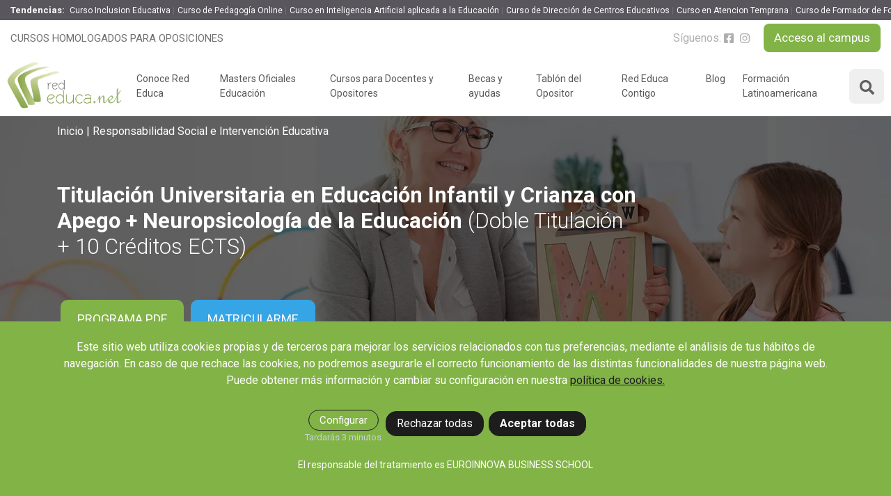

--- FILE ---
content_type: text/html; charset=UTF-8
request_url: https://www.rededuca.net/Educacion-Infantil-Crianza-Apego-Neuropsicologia-Educacion
body_size: 42598
content:
<!DOCTYPE html>
<html lang="es" dir="ltr" prefix="content: https://purl.org/rss/1.0/modules/content/  dc: https://purl.org/dc/terms/  foaf: https://xmlns.com/foaf/0.1/  og: https://ogp.me/ns#  rdfs: https://www.w3.org/2000/01/rdf-schema#  schema: https://schema.org/  sioc: https://rdfs.org/sioc/ns#  sioct: https://rdfs.org/sioc/types#  skos: https://www.w3.org/2004/02/skos/core#  xsd: https://www.w3.org/2001/XMLSchema# ">
<head>
    <meta charset="utf-8" />
<link rel="canonical" href="https://www.rededuca.net/Educacion-Infantil-Crianza-Apego-Neuropsicologia-Educacion" />
<meta http-equiv="content-language" content="es" />
<link rel="image_src" href="/sites/default/files/imagenes_curso/Educacion-Infantil-Crianza-Apego-Neuropsicologia-Educacion_16.jpg" />
<meta name="description" content="Descubre los cursos de Responsabilidad Social e Intervención Educativa | Rededuca" />
<meta property="fb:admins" content="rededuca.net" />
<meta property="og:site_name" content="Rededuca" />
<meta property="og:type" content="website" />
<meta property="og:url" content="https://www.rededuca.net/Educacion-Infantil-Crianza-Apego-Neuropsicologia-Educacion" />
<meta property="og:title" content="Titulación Universitaria en Educación Infantil y Crianza con Apego + Neuropsicología de la Educación (Doble Titulación + 10 Créditos ECTS)" />
<meta property="og:description" content="Descubre los cursos de Responsabilidad Social e Intervención Educativa | Rededuca" />
<meta property="og:image" content="https://www.rededuca.net/sites/default/files/imagenes_curso/Educacion-Infantil-Crianza-Apego-Neuropsicologia-Educacion_16.jpg" />
<meta property="og:image:secure_url" content="https://www.rededuca.net/sites/default/files/imagenes_curso/Educacion-Infantil-Crianza-Apego-Neuropsicologia-Educacion_16.jpg" />
<meta property="og:image:type" content="image/jpeg" />
<meta property="og:image:width" content="800" />
<meta property="og:image:height" content="450" />
<meta property="og:image:alt" content="Titulación Universitaria en Educación Infantil y Crianza con Apego + Neuropsicología de la Educación (Doble Titulación + 10 Créditos ECTS)" />
<meta property="og:phone_number" content="+34958050202" />
<meta name="twitter:card" content="summary_large_image" />
<meta name="twitter:description" content="Descubre los cursos de Responsabilidad Social e Intervención Educativa | Rededuca" />
<meta name="twitter:title" content="Titulación Universitaria en Educación Infantil y Crianza con Apego + Neuropsicología de la Educación (Doble Titulación + 10 Créditos ECTS)" />
<meta name="twitter:url" content="https://www.rededuca.net/Educacion-Infantil-Crianza-Apego-Neuropsicologia-Educacion" />
<meta name="twitter:image:alt" content="Titulación Universitaria en Educación Infantil y Crianza con Apego + Neuropsicología de la Educación (Doble Titulación + 10 Créditos ECTS)" />
<meta name="twitter:image:height" content="450" />
<meta name="twitter:image:width" content="800" />
<meta name="twitter:image" content="https://www.rededuca.net/sites/default/files/imagenes_curso/Educacion-Infantil-Crianza-Apego-Neuropsicologia-Educacion_16.jpg" />
<meta name="Generator" content="Drupal 9 (https://www.drupal.org)" />
<meta name="MobileOptimized" content="width" />
<meta name="HandheldFriendly" content="true" />
<meta name="viewport" content="width=device-width, initial-scale=1.0" />
<style>div#sliding-popup, div#sliding-popup .eu-cookie-withdraw-banner, .eu-cookie-withdraw-tab {background: #333333} div#sliding-popup.eu-cookie-withdraw-wrapper { background: transparent; } #sliding-popup h1, #sliding-popup h2, #sliding-popup h3, #sliding-popup p, #sliding-popup label, #sliding-popup div, .eu-cookie-compliance-more-button, .eu-cookie-compliance-secondary-button, .eu-cookie-withdraw-tab { color: #ffffff;} .eu-cookie-withdraw-tab { border-color: #ffffff;}</style>
<script type="application/ld+json">{
    "@context": "https://schema.org",
    "@graph": [
        {
            "@type": "Organization",
            "name": "Rededuca"
        }
    ]
}</script>
<link rel="shortcut icon" href="/themes/rededuca_theme/favicon.ico" type="image/vnd.microsoft.icon" />

    <title>Titulación Universitaria en Educación Infantil y Crianza con Apego + Neuropsicología de la Educación (Doble Titulación + 10 Créditos ECTS) | Rededuca</title>     <link rel="stylesheet" media="all" href="/sites/default/files/css/css_kZrZHDFYyWxER8szgC6woJjbmKstml5hTlqgpcwcYiI.css" />
<link rel="stylesheet" media="all" href="//leadnurturing.innovanet.org/build/api/ln.rededuca.css?622sY" />
<link rel="stylesheet" media="all" href="https://cdn.jsdelivr.net/npm/bootstrap@5.0.1/dist/css/bootstrap.min.css" />
<link rel="stylesheet" media="all" href="/sites/default/files/css/css_I6osiGz8G-1jMH6CIs9U_QQgqyi326Oa88TF_HVdJtk.css" />
<link rel="stylesheet" media="all" href="https://fonts.googleapis.com/css?family=Roboto:300,300i,400,400i,700,700i|Roboto:300i,400,700|Titillium+Web:300,400&amp;display=fallback" />
<link rel="stylesheet" media="all" href="/sites/default/files/css/css_LmJxilEEFRubd9QYsAmXhPR3mLtZmaHmGaxBwVkKiRg.css" />

    
	
	 
	
</head>

<body  class="page-curso" style="overflow-x: hidden;">


  <div class="dialog-off-canvas-main-canvas" data-off-canvas-main-canvas>
    <div class="page-wrapper">
            <div class="header">
            
<div class="block-tendencias count-6">
    <strong>Tendencias:</strong>
    <ul class="list-tendencias">    
                    <li class="item-tendencia">
                <a href="https://www.rededuca.net/Atencion-Diversidad-Centros-Educativos">Curso Inclusion Educativa</a>
            </li>
                    <li class="item-tendencia">
                <a href="https://www.rededuca.net/Curso-Pedagogia-Terapeutica">Curso de Pedagogía Online</a>
            </li>
                    <li class="item-tendencia">
                <a href="https://www.rededuca.net/Curso-De-IA-Generativa-En-La-Ensenanza">Curso en Inteligencia Artificial aplicada a la Educación</a>
            </li>
                    <li class="item-tendencia">
                <a href="https://www.rededuca.net/Curso-Gestion-Calidad-Centros-Educativos">Curso de Dirección de Centros Educativos</a>
            </li>
                    <li class="item-tendencia">
                <a href="https://www.rededuca.net/Experto-Estimulacion-Temprana">Curso en Atencion Temprana</a>
            </li>
                    <li class="item-tendencia">
                <a href="https://www.rededuca.net/Curso-Formador-De-Formadores-Online">Curso de Formador de Formadores</a>
            </li>
            </ul>
</div>

            <div class="container-fluid pre-nav">
                                                    <p class="lema">Cursos homologados para oposiciones</p>
                                <div class="content-pre-nav">
                                                                                                    <div class="social">
                        <span>Síguenos:</span>
                                                                                                            <a class="link-social" href="https://es-es.facebook.com/RedEduca" rel="nofollow noopener noreferrer" target="_blank">
                                    <img alt="facebook" class="lazy" data-src="https://cdn.rededuca.net/web/images/fontawesome-icons/facebook-grey.svg">
                                </a>
                                                                                                                <a class="link-social" href="https://www.instagram.com/red_educa/?hl=es" rel="nofollow noopener noreferrer" target="_blank">
                                    <img alt="instagram" class="lazy" data-src="https://cdn.rededuca.net/web/images/fontawesome-icons/instagram-grey.svg">
                                </a>
                                                                                                                                                                                </div>
                    <a class="link-campus btn-1" href="https://mylxp.rededuca.net/" target="_blank"
                       rel="nofollow noopener noreferrer">
                        Acceso al campus
                    </a>
                </div>
            </div>


            <nav class="navbar nav-principal navbar-expand-lg">
                <div class="container-fluid all-content-nav">
                    <a class="navbar-brand" href="https://www.rededuca.net/">
                        <img alt="Cursos homologados para oposiciones - Red Educa" class="logo-web"
                             src="https://cdn.rededuca.net/web/images/logo-rededuca.png">
                    </a>
                    <div class="container-buttons">
                        <div class="col-container-search">
                            <div class="cap-green-search">
    <button role="button" class="btn btn--search-close" aria-label="Close search form">
        <img alt="Close Icon" src="https://cdn.rededuca.net/web/images/fontawesome-icons/times-solid.svg">
    </button>
</div>
<div class="search descriptivo">
    <form class="buscador-form" data-drupal-selector="buscador-form" action="/Educacion-Infantil-Crianza-Apego-Neuropsicologia-Educacion" method="post" id="buscador-form" accept-charset="UTF-8">
  <div class="form--inline clearfix js-form-wrapper form-wrapper" data-drupal-selector="edit-add" id="edit-add"><div class="js-form-item form-item js-form-type-textfield form-item-key js-form-item-key form-no-label">
      <label for="edit-key" class="visually-hidden js-form-required form-required">Key</label>
        <input data-drupal-selector="edit-key" type="text" id="edit-key" name="key" value="" size="30" maxlength="128" placeholder="Busca tu curso ideal" class="form-text required" required="required" aria-required="true" />

        </div>
<input data-drupal-selector="edit-filtros" type="hidden" name="filtros" value="" />
<div data-drupal-selector="edit-actions" class="form-actions js-form-wrapper form-wrapper" id="edit-actions--4"><input data-drupal-selector="edit-submit" type="submit" id="edit-submit--3" name="op" value="Buscar" class="button js-form-submit form-submit" />
</div>
</div>
<input autocomplete="off" data-drupal-selector="form-q9yd9jhackgodogr9b9xvhcybdjvwk9ijxlskfzhxji" type="hidden" name="form_build_id" value="form-q9yd9JHAcKgoDOgR9b9xvHcYBDJvwk9iJxlsKFzHXJI" />
<input data-drupal-selector="edit-buscador-form" type="hidden" name="form_id" value="buscador_form" />

</form>

    <div class="container-fluid panel-result-search d-none">
        <div class="row">
            <div class="col-lg-5 hidden-lg filter-search columna-filtros">
                <div class="title-filter-search d-none">BÚSQUEDA ACTUAL</div>
                <div class="filters">
                    <div class="block-facet-blockactual-descriptivo">
                        <div class="filtros-actuales-descriptivo"></div>
                    </div>
                    <div class="block-facet-blockareas-formativas-descriptivo"></div>
                    <div class="block-facet-blocktipos-de-programas-descriptivo"></div>
                </div>
            </div>
            <div class="col-lg-7 result-search">
                <div class="no-results-filtros-descriptivo d-none">
                    <p data-content="No hemos encontrado resultados relativos a la búsqueda realizada.">

                    </p>
                    <p data-content="Puedes volver a intentarlo de nuevo realizando una nueva búsqueda.">

                    </p>
                </div>
                <div class="no-results-descriptivo d-none">
                    <p data-content="No hemos encontrado resultados relativos a la búsqueda realizada.">

                    </p>
                    <p data-content="Puedes volver a intentarlo de nuevo realizando una nueva búsqueda.">

                    </p>
                </div>
                <div class="counter-result"></div>
                <div class="results-descriptivo"></div>
            </div>
        </div>
        <div class="row container-btn-busqueda-avanzada mt-4 d-none">
            <div class="col-lg-7 offset-lg-5 text-center">
                <a class="btn-busqueda-avanzada" href="https://www.rededuca.net/buscador">Búsqueda avanzada</a>
            </div>
        </div>
    </div>
</div>

                        </div>
                        <button class="search-toggler d-lg-block d-none">
                            <img alt="Search" class="lazy" data-src="https://cdn.rededuca.net/web/images/fontawesome-icons/search-solid.svg">
                        </button>
                        <button class="search-nav-toggle d-block d-lg-none">
                            <img alt="Search" class="lazy" data-src="https://cdn.rededuca.net/web/images/fontawesome-icons/search-solid.svg">
                        </button>
                        <button class="navbar-toggler" type="button" data-bs-target="#navbarNav">
                            <img alt="Menu" class="lazy" data-src="https://cdn.rededuca.net/web/images/fontawesome-icons/bars-solid.svg">
                        </button>
                    </div>
                    <div id="navbarNav">
                        <div class="pre-nav-mobile">
                            <img alt="Red Educa" class="logo-web" src="https://cdn.rededuca.net/web/images/logo-rededuca-blanco.png">
                            <div class="close-menu">
                                <img alt="Close" class="lazy" data-src="https://cdn.rededuca.net/web/images/fontawesome-icons/times-solid.svg">
                            </div>
                        </div>
                        <div class="link-campus-mobile">
                            <a class="link-campus btn-2" href="https://mylxp.rededuca.net/" target="_blank"
                               rel="nofollow noopener noreferrer">
                                ACCESO AL CAMPUS
                            </a>
                        </div>
                        <ul class="navbar-nav">
                            <li class="nav-item">
                                <a class="nav-link link-dropdown" role="button" tabindex="0">Conoce Red Educa</a>
                                <div class="dropdown-menu-custom two-columns">
                                    <div class="dropdown-column column-presentation">
                                        <div class="img">
                                            <img alt="Conoce Rede Educa" src="https://cdn.rededuca.net/web/images/menu/img-menu-conoce.webp">
                                        </div>
                                    </div>
                                    <div class="dropdown-column column-links">
                                        <p class="links-title">
                                            Conoce Red Educa
                                        </p>
                                        <ul class="links-list">
                                            <li class="link-item">
                                                <a href="/conocenos">¿Quiénes somos?</a>
                                            </li>
                                            <li class="link-item">
                                                <a href="/responsabilidad-social-corporativa">Responsabilidad Social</a>
                                            </li>
                                            <li class="link-item">
                                                <a href="/opiniones-red-educa">Opiniones de Red Educa</a>
                                            </li>
                                            <li class="link-item">
                                                <a href="/preguntas-frecuentes">Preguntas Frecuentes</a>
                                            </li>
                                            <li class="link-item">
                                                <a href="/claustro">Claustro</a>
                                            </li>
                                            <li class="link-item">
                                                <a href="/modelo-academico">Modelo Académico</a>
                                            </li>
                                        </ul>
                                    </div>
                                </div>
                            </li>
                            <li class="nav-item">
                                <a class="nav-link" href="/landing/master-oficiales-educacion">Masters Oficiales Educación</a>
                            </li>
                            <li class="nav-item">
                                <a class="nav-link link-dropdown" role="button" tabindex="0">Cursos para Docentes y Opositores</a>
                                <div class="dropdown-menu-custom three-columns">
                                    <div class="dropdown-column column-presentation">
                                        <div class="img">
                                            <img alt="Cursos para docentes" src="https://cdn.rededuca.net/web/images/menu/img-menu-catalogo.webp">
                                        </div>
                                        <p class="text">
                                            Cursos para Docentes y Opositores
                                        </p>
                                        <a class="link-presentation btn-1" href="/cursos-docentes-opositores">
                                            Ver Cursos
                                        </a>
                                    </div>
                                    <div class="dropdown-column column-links">
                                        <a class="link-presentation btn-1 link-mobile" href="/cursos-docentes-opositores">
                                            Ver todos los cursos
                                        </a>
                                        <p class="links-title">
                                            Tipo de programa
                                        </p>
                                        <ul class="links-list">
                                            <li class="link-item">
                                                <a href="/pack-formativos-para-oposiciones">Packs Formativos</a>
                                            </li>
                                            <li class="link-item">
                                                <a href="/cursos-universitarios">Cursos Universitarios</a>
                                            </li>
                                            <li class="link-item">
                                                <a href="/cursos-universitarios-con-doble-titulacion">Cursos Universitarios con Doble Titulación</a>
                                            </li>
                                            <li class="link-item">
                                                <a href="/cursos-profesionales">Cursos Profesionales</a>
                                            </li>
                                            <li class="link-item">
                                                <a href="/cursos-con-doble-titulacion">Cursos con Doble Titulación</a>
                                            </li>
                                            <li class="link-item">
                                                <a href="/masters-universitarios">Masters con Titulación Universitaria</a>
                                            </li>
                                            <li class="link-item">
                                                <a href="/masteres-educacion">Masteres Educación</a>
                                            </li>
                                            <li class="link-item">
                                                <a href="/cursos-formacion-profesorado">Cursos Formación Profesorado</a>
                                            </li>
                                            <li class="link-item">
                                                <a href="/masters-oficiales">Másteres Oficiales</a>
                                            </li>
                                            <li class="link-item">
                                                <a href="/masters-profesionales">Masters Profesionales</a>
                                            </li>
                                            <li class="link-item">
                                                <a href="/cursos-oposiciones">Cursos para oposiciones</a>
                                            </li>

                                        </ul>
                                    </div>
                                    <div class="dropdown-column column-links">
                                        <p class="links-title">
                                            <a href="/areas-formativas">
                                                Áreas de formación
                                            </a>
                                        </p>
                                        <ul class="links-list">
                                            <li class="link-item">
                                                <a href="/areas-formativas/desarrollo-personal-liderazgo">Desarrollo Personal y Liderazgo</a>
                                            </li>
                                            <li class="link-item">
                                                <a href="/areas-formativas/educacion-docencia">Educación y Docencia</a>
                                            </li>
                                            <li class="link-item">
                                                <a href="/areas-formativas/formacion-empresarial">Formación Empresarial</a>
                                            </li>
                                            <li class="link-item">
                                                <a href="/areas-formativas/idiomas">Idiomas</a>
                                            </li>
                                            <li class="link-item">
                                                <a href="/areas-formativas/tecnologias-tics">Nuevas Tecnologías y Tics</a>
                                            </li>
                                            <li class="link-item">
                                                <a href="/areas-formativas/ocio-tiempo-libre">Ocio y Tiempo Libre</a>
                                            </li>
                                            <li class="link-item">
                                                <a href="/areas-formativas/orientacion-laboral">Orientación Laboral</a>
                                            </li>
                                            <li class="link-item">
                                                <a href="/areas-formativas/intervencion-educativa">Responsabilidad Social e Intervención</a>
                                            </li>
                                            <li class="link-item">
                                                <a href="/areas-formativas/salud-actividad">Salud y Actividad Física</a>
                                            </li>
                                        </ul>
                                    </div>
                                </div>
                            </li>
                            <li class="nav-item">
                                <a class="nav-link" href="/becas-y-ayudas">Becas y ayudas</a>
                            </li>
                            <li class="nav-item">
                                <a class="nav-link link-dropdown" role="button" tabindex="0">Tablón del Opositor</a>
                                <div class="dropdown-menu-custom drop-left three-columns">
                                    <div class="dropdown-column column-presentation">
                                        <div class="img">
                                            <img alt="Tablon opositor" src="https://cdn.rededuca.net/web/images/menu/img-menu-tablon-opositor.webp">
                                        </div>
                                        <p class="text">
                                            Claves del éxito
                                        </p>
                                        <a class="link-presentation btn-3" href="https://www.rededuca.net/oposiciones-educacion">
                                            Oposiciones de educación
                                        </a>
                                    </div>
                                    <div class="dropdown-column column-links">
                                        <p class="links-title">
                                            CUERPO DE MAESTROS
                                        </p>
                                        <ul class="links-list">
                                            <li class="link-item">
                                                <a href="/oposiciones-maestros">Oposiciones Maestros</a>
                                            </li>
                                            <li class="link-item">
                                                <a href="/temario-oposiciones-maestros">Temario Especialidades Maestros</a>
                                            </li>
                                            <li class="link-item">
                                                <a href="/recursos-oposiciones-maestros">Recursos Especialidades Maestros</a>
                                            </li>
                                        </ul>
                                    </div>
                                    <div class="dropdown-column column-links">
                                        <p class="links-title">
                                            PROFESORADO
                                        </p>
                                        <ul class="links-list">
                                            <li class="link-item">
                                                <a href="/oposiciones-secundaria">Oposiciones Profesorado</a>
                                            </li>
                                            <li class="link-item">
                                                <a href="/temario-oposiciones-secundaria">Temario Especialidades Profesorado</a>
                                            </li>
                                            <li class="link-item">
                                                <a href="/recursos-oposiciones-secundaria">Recursos Especialidades Profesorado</a>
                                            </li>
                                        </ul>
                                        <a class="nav-link link-mobile" href="https://www.rededuca.net/puntos-oposiciones">
                                            Concurso oposición
                                        </a>
                                    </div>
                                    <a class="link-oposiciones-educacion btn-3" href="https://www.rededuca.net/cursos-universitarios">
                                        Cursos bareables
                                    </a>
                                </div>
                            </li>
                            <li class="nav-item">
                                <a class="nav-link link-dropdown" role="button" tabindex="0">Red Educa Contigo</a>
                                <div class="dropdown-menu-custom drop-left two-columns">
                                    <div class="dropdown-column column-presentation">
                                        <div class="img">
                                            <img alt="RedEduca Contigo" src="https://cdn.rededuca.net/web/images/menu/img-menu-contigo.webp">
                                        </div>
                                    </div>
                                    <div class="dropdown-column column-links">
                                        <ul class="links-list">
                                            <li class="link-item">
                                                <a href="https://aula.rededuca.net/" target="_blank">Webinars y podcast</a>
                                            </li>                                            
                                            <li class="link-item">
                                                <a href="/revista-innovacion-educativa">Revista Innovación Educativa</a>
                                            </li>
                                            <li class="link-item">
                                                <a target="_blank" href="https://concursoeducando.rededuca.net/">Concurso Educando</a>
                                            </li>
                                            <li class="link-item">
                                                <a href="/contexto-educativo">Contexto Educativo</a>
                                            </li>
                                        </ul>
                                    </div>
                                </div>
                            </li>
                            <li class="nav-item">
                                <a class="nav-link" href="/blog">Blog</a>
                            </li>
                            <li class="nav-item">
                                <a class="nav-link" href="/formacion-latinoamericana">Formación Latinoamericana</a>
                            </li>
                        </ul>
                        <div class="footer-mobile-nav">
                            <div class="linea-separador"></div>
                            <div class="contacta-mobile">
                                <p>Contacta: 958 050 202</p>
                            </div>
                            <div class="social">
                                                                                                                                            <a class="link-social" href="https://es-es.facebook.com/RedEduca" rel="nofollow noopener noreferrer" target="_blank">
                                            <img alt="facebook" class="lazy" data-src="https://cdn.rededuca.net/web/images/fontawesome-icons/facebook-grey.svg">
                                        </a>
                                                                                                                                                <a class="link-social" href="https://www.instagram.com/red_educa/?hl=es" rel="nofollow noopener noreferrer" target="_blank">
                                            <img alt="instagram" class="lazy" data-src="https://cdn.rededuca.net/web/images/fontawesome-icons/instagram-grey.svg">
                                        </a>
                                                                                                                                                                                                                                        </div>
                        </div>
                                            </div>
                </div>
            </nav>
        </div>
    
              <div>
    <div data-drupal-messages-fallback class="hidden"></div>





            
    


<input type="hidden" id="id_simo_hide" name="id_simo_hide" value="74784">
<input type="hidden" id="referencia_producto_hide" name="referencia_producto_hide" value="15740">
<input type="hidden" id="id_campanya_hide" name="id_campanya_hide" value="4">
<input type="hidden" name="id_cur" id="id_cur" value="1307">
<input type="hidden" name="cod_cur" id="cod_cur" value="162705-2403">

    

<div class="banda-fija-top-curso">
    <div class="container container-custom">
        <div class="row">
            <div class="col-lg-9">
                <div class="name-curso">
                    Titulación Universitaria en Educación Infantil y Crianza con Apego + Neuropsicología de la Educación  <span class='parentesis'>(Doble Titulación + 10 Créditos ECTS)</span>
                </div>
                <div class="items-info-curso">
                    <div class="icon-info-curso entidad-impartidora">
                        <img class="b-lazy logo-entidad" src = "https://cdn.rededuca.net/web/images/img_entidades/2.svg" alt="Universidad Nebrija" title="Universidad Nebrija">
                    </div>
                    <div class="icon-info-curso modalidad" title="162705-2403">
                        <div class="icon-curso dark icon-modalidad">
                            <img alt="Modalidad" class="lazy"
                                 data-src="https://cdn.rededuca.net/web/images/fontawesome-icons/laptop-solid.svg">
                        </div>
                        <span>100% Online</span>

                    </div>
                                            <div class="icon-info-curso duracion">
                            <div class="icon-curso light icon-duracion">
                                <img alt="Duración" class="lazy"
                                     data-src="https://cdn.rededuca.net/web/images/fontawesome-icons/clock-regular.svg">
                            </div>
                            <span>250 H</span>
                        </div>
                                                                <div class="icon-info-curso creditos">
                            <div class="icon-curso dark icon-creditos">
                                <img alt="Créditos ETCS" class="lazy"
                                     data-src="https://cdn.rededuca.net/web/images/fontawesome-icons/star-regular.svg">
                            </div>
                            <span>10 ECTS</span>
                        </div>
                    
                                            
                                                
                                                                                                
                                                                    <div class="icon-info-curso precio">
                                                            <div class="promocion-info">
                                    <span class="precio"><del>260€</del>  <span
                                                class="info-promo">221€</span></span>
                                </div>

                                                    </div>
                                                        </div>
            </div>
            <div class="col-lg-3">
                <div class="botones">
                                                                                                <button class="btn button-matricularse" role="button" type="button" data-bs-toggle="modal"
                                    data-bs-target="#modal_matriculacion">
                                MATRICULARME
                            </button>
                                                            </div>
            </div>
        </div>
    </div>
</div>


<div class="banner-simple banner-curso"
     style="background-image: url(https://cdn.rededuca.net/web/images/banner_defecto/grande/14-3.webp)">
    <div class="capa-general capa-curso-completa"></div>
    <div class="container container-custom position-relative h-100">
                    <nav class="breadcrumb" role="navigation" aria-labelledby="system-breadcrumb">
        <ol>
                            <li>
                                            <a href="/">Inicio</a>
                                    </li>
                            <li>
                                            <a href="https://www.rededuca.net/areas-formativas/intervencion-educativa">Responsabilidad Social e Intervención Educativa</a>
                                    </li>
                    </ol>
    </nav>

                                            <div class="content-banner" style="padding-top: 4%">
                            <h1 class="title-banner-curso">
                    Titulación Universitaria en Educación Infantil y Crianza con Apego + Neuropsicología de la Educación  <span class='parentesis'>(Doble Titulación + 10 Créditos ECTS)</span>
                </h1>
                        <div class="botones-banner ">
                <button class="button-pdf" role="button" type="button" data-bs-toggle="modal"
                        data-bs-target="#drupals-modal" data-simo="74784"
                        data-pdf="/sites/default/files/pdfs_cursos/Educacion-Infantil-Crianza-Apego-Neuropsicologia-Educacion.pdf">
                    PROGRAMA PDF
                </button>

                                                                                <button class="button-matricula" role="button" type="button" data-bs-toggle="modal"
                                data-bs-target="#modal_matriculacion">
                            Matricularme
                        </button>
                                                </div>
        </div>
    </div>
</div>
<div class="ln-coupon-banner" data-bs-toggle="modal" data-bs-target="#modal_matriculacion"></div>


<section class="section-ficha-curso">

    <div class="items-info-curso has--elements">
        <div class="container container-custom">
            <div class="row text-center d-block d-md-none">
                <div class="col-lg-4">
                    <div class="entidad-impartidora mb-4">
                        <img class="b-lazy logo-entidad" src = "https://cdn.rededuca.net/web/images/img_entidades/2.svg" alt="Universidad Nebrija" title="Universidad Nebrija">
                    </div>
                </div>
            </div>
            <div class="row sm-text-center">
                <div class="col-lg-8">
                    
                                        <div class="icon-info-curso modalidad" title="162705-2403">
                        <span>
                           <img alt="Modalidad" class="lazy"
                                data-src="https://cdn.rededuca.net/web/images/fontawesome-icons/laptop-solid.svg">
                            100% Online</span>
                    </div>

                                            <div class="icon-info-curso creditos">
                            <span>
                                <img alt="Créditos ETCS" class="lazy"
                                     data-src="https://cdn.rededuca.net/web/images/fontawesome-icons/star-regular.svg">
                                10 ECTS
                            </span>
                        </div>
                    
                                            <div class="icon-info-curso duracion" title="74784">
                            <span>
                                <img alt="Duración" class="lazy"
                                     data-src="https://cdn.rededuca.net/web/images/fontawesome-icons/clock-regular.svg">
                                250 H
                            </span>
                        </div>
                    
                                            
                                                
                                                                                                
                                                                <div class="icon-info-curso precio">
                            <div class="icon-box">
                                <div class="content-info-precio">
                                                                            <div class="promocion-info">
                                            <span class="precio">Precio: <del>260€</del></span>
                                            <span class="precio-promo">221€</span>
                                            <span class="info-promo">Beca 15% </span>
                                                                                                                                            <p class="info-promo-pequena">Hasta el 30/01/2026
                                                    <button type="button" class="btn btn-tooltip"
                                                            data-bs-toggle="tooltip" data-bs-placement="top"
                                                            title="Becas no acumulables entre sí">
                                                        <img alt="Tooltip" class="lazy"
                                                             data-src="https://cdn.rededuca.net/web/images/fontawesome-icons/plus-circle-solid.svg">
                                                    </button>
                                                </p>
                                                                                    </div>
                                                                    </div>
                            </div>
                        </div>
                                                        </div>
            </div>
            <div class="row" style="align-items: flex-end">
                <div class="col-lg-4 d-none d-md-block">
                    <div class="entidad-impartidora">
                        <img class="b-lazy logo-entidad" src = "https://cdn.rededuca.net/web/images/img_entidades/2.svg" alt="Universidad Nebrija" title="Universidad Nebrija">
                    </div>
                </div>

                <div class="d-none col-lg-4 d-lg-block text-end">
                    <div class="compartir">
                        <a class="btn btn-compartir">
                            <img class="lazy" data-src="https://cdn.rededuca.net/web/images/fontawesome-icons/compartir.svg"
                                 alt="Share"/><span>Compartir</span>
                        </a>

                        <div class="rr-ss" style="display: none">
                            <a class="link-social" href="http://www.facebook.com/sharer.php?u=https://www.rededuca.net/Educacion-Infantil-Crianza-Apego-Neuropsicologia-Educacion"
                               rel="nofollow noopener noreferrer"
                               target="_blank">
                                <img alt="Facebook" class="lazy"
                                     data-src="https://cdn.rededuca.net/web/images/redes-sociales/facebook.svg">
                            </a>

                            <a class="link-social" 
                             href="https://x.com/intent/tweet?text=Titulaci%C3%B3n%20Universitaria%20en%20Educaci%C3%B3n%20Infantil%20y%20Crianza%20con%20Apego%20%2B%20Neuropsicolog%C3%ADa%20de%20la%20Educaci%C3%B3n%20%28Doble%20Titulaci%C3%B3n%20%2B%2010%20Cr%C3%A9ditos%20ECTS%29&url=%23markup=https%3A%2F%2Fwww.rededuca.net%2FEducacion-Infantil-Crianza-Apego-Neuropsicologia-Educacion&amp;%23cache%5Bcontexts%5D%5B0%5D=route&amp;%23cache%5Bcontexts%5D%5B1%5D=url.site&amp;%23cache%5Bmax-age%5D=-1&via=rededuca"
                            rel="nofollow noopener noreferrer" 
                             target="_blank">
                            <img alt="X (Twitter)" class="lazy" 
                             data-src="https://cdn.rededuca.net/web/images/redes-sociales/X_icon.svg">
                            </a>

                            <a class="link-social"
                               href="https://www.linkedin.com/shareArticle?mini=true&url=https://www.rededuca.net/Educacion-Infantil-Crianza-Apego-Neuropsicologia-Educacion&title=Rededuca&summary=&source="
                               rel="nofollow noopener noreferrer"
                               target="_blank">
                                <img alt="linkedin" class="lazy"
                                     data-src="https://cdn.rededuca.net/web/images/redes-sociales/linkedin.svg">
                            </a>

                           <a class="link-social"
                            href="https://api.whatsapp.com/send/?text=%23markup=https%3A%2F%2Fwww.rededuca.net%2FEducacion-Infantil-Crianza-Apego-Neuropsicologia-Educacion&amp;%23cache%5Bcontexts%5D%5B0%5D=route&amp;%23cache%5Bcontexts%5D%5B1%5D=url.site&amp;%23cache%5Bmax-age%5D=-1"
                            rel="nofollow noopener noreferrer"
                            target="_blank">
                            <img alt="whatsapp"
                                class="lazy"
                                data-src="https://cdn.rededuca.net/web/images/redes-sociales/whatsapp.svg">
                            </a>

                            <a class="link-social"
                               href="mailto:?subject=!Éste curso seguro que te interesa!&body=https://www.rededuca.net/Educacion-Infantil-Crianza-Apego-Neuropsicologia-Educacion"
                               data-action="share/whatsapp/share" rel="nofollow noopener noreferrer"
                               target="_blank">
                                <img alt="mail" class="lazy"
                                     data-src="https://cdn.rededuca.net/web/images/redes-sociales/email.svg">
                            </a>
                        </div>
                    </div>
                </div>
            </div>

                        <div class="row">
                <div class="simulador-pagos simulacion-movil d-block d-lg-none">
                    <div class="title">
                        Fracciona tus pagos cómodamente
                        <button type="button" class="btn btn-tooltip" data-bs-toggle="tooltip" data-bs-placement="top"
                                title="Servicio disponible para masters">
                            <img alt="Informacion" class="lazy"
                                 data-src="https://cdn.rededuca.net/web/images/fontawesome-icons/info-circle-solid.svg">
                        </button>
                    </div>

                    <div class="simulador">
                                                                            
                                                
                        <div class="plazos">
                            <span>Cuota:</span>
                            <select id="numplazos" name="select-plazos">
                                                                                                                                                <option value="1">1 plazo</option>
                                                                                                                                                <option value="2">2 plazos</option>
                                                                                                                                                                                                                                            </select>

                        </div>

                        <div class="precio-plazo">
                            <div class="cantidad cantidad-total" data-inicial="221">
                                <span>221€/mes</span>
                            </div>
                                                                                                                                                                                                        </div>
                    </div>

                    <div class="precio-plazo resto-cuotas">
                        <div class="cantidad cantidad-resto d-none" data-total="221">
                            <span>Resto de plazos: <span class="box-quote"><b
                                            class="q">221 </b>€/mes</span></span>
                        </div>
                    </div>
                </div>
            </div>
            
            <div class="d-lg-none div-info-movil">
                <div class="row">
                    <div class="col-lg-12">
                        <button class="btn button-info d-block d-lg-none open-sol-info-movil" role="button"
                                type="button">
                            Solicitar información
                        </button>
                    </div>
                </div>
            </div>
        </div>
    </div>

    <div class="container container-custom">
        <div class="row">
            <div class="col-lg-9">

                <div class="contenido-curso">
                                        <div class="row row-presentacion">
                        <div class=" col-lg-12  order-lg-first">
                            <div class="apartado">
                                <div class="title">
                                    Presentación
                                </div>
                                <div class="apartado-content">
                                     En el ámbito de la educación infantil, es necesario conocer el estilo de crianza con apego, además de cómo influye este tipo de educación en diferentes aspectos (cognitivos, emocionales, sociales, etc.) del desarrollo infantil. Así, con el presente Curso de Certificación Universitaria en Educación Infantil y Crianza con Apego + Neuropsicología de la Educación (Doble Titulación + 10 Créditos ECTS) se pretende aportar los conocimientos necesarios sobre educación infantil y crianza con apego. El sistema educativo español aún no se ha dado cuenta de que la neurociencia avanza a pasos agigantados y poco se está haciendo por tratar de ajustar las enseñanzas de los niños a los nuevos conocimientos de neuropsicología. La neuropsicología representa el fundamento científico más sólido sobre el que se deberían edificar las Teorías Pedagógicas y Didácticas en el momento actual. Gracias a este Curso de Certificación Universitaria en Educación Infantil y Crianza con Apego + Neuropsicología de la Educación conocerá todo lo referente a ambos conceptos.
                                </div>
                            </div>
                        </div>
                                            </div>

                    <div class="tabs-contenido-curso">

                        <div class="tab-item" data-tab="#contenido-informacion" role="button">
                            <h2>Información</h2>
                        </div>
                        <div id="contenido-informacion" class="tab-referer">
                            
                            <div class="apartado">
                                <div class="title">
                                    Para qué te prepara
                                </div>
                                <div class="apartado-content b-14">
                                     El presente Curso de Certificación Universitaria en Educación Infantil y Crianza con Apego + Neuropsicología de la Educación va dirigido a la formación sobre la educación infantil y crianza con apego y la neuropiscología de la educación, reconociendo el haber adquirido los conocimientos necesarios para la dedicación profesional. El presente Curso está Acreditado con 10 Créditos Universitarios Europeos (ECTS), siendo baremable en bolsa de trabajo y concurso-oposición de la Administración Pública ( Curso homologado para oposiciones del Ministerio de Educación, apartado 2.5, Real Decreto 276/2007)
                                </div>
                            </div>

                            <div class="apartado">
                                <div class="title">
                                    Objetivos
                                </div>
                                <div class="apartado-content b-14">
                                    <ul><li>Estudiar la organización del sistema educativo infantil.</li><li>Describir el desarrollo integral infantil.</li><li>Identificar los diferentes estilos de crianza, enfatizando la crianza con apego.</li><li>Determinar los diferentes tipos de apego, y cómo influyen los estilos de crianza en el desarrollo del mismo.</li><li>Conocer los diferentes trastornos causados por la desorganización del apego.</li><li>Asociar el juego a la educación infantil como método educativo.</li><li>Comprender las diferentes fases del dibujo infantil.</li><li>Relacionar los diferentes procesos de aprendizaje en la educación infantil.</li><li>Analizar los diferentes problemas del aprendizaje.</li><li>Explicar la intervención familiar que se puede realizar desde el contexto de la educación infantil.</li><li>Formar en neuropsicología aplicada a la educación a los profesionales educativos, psicólogos, psicopedagogos y educadores</li><li>Proporcionar nuevas vías de conocimiento de los alumnos en edad escolar</li><li>Enriquecer y actualizar las metodologías de neurociencia aplicada en el aula para optimizar el rendimiento escolar</li></ul>
                                </div>
                            </div>

                            <div class="apartado">
                                <div class="title">
                                    ¿A quién va dirigido?
                                </div>
                                <div class="apartado-content b-14">
                                    El Curso de Certificación Universitaria en Educación Infantil y Crianza con Apego + Neuropsicología de la Educación está dirigido a los profesionales del mundo de la psicología y de la educación, así como a Profesionales de la Educación interesados en una Formación de Calidad que les permita hacer frente a la realidad cambiante de las aulas.  
                                </div>
                            </div>

                            <div class="apartado">
                                <div class="title">
                                    Salidas Laborales
                                </div>
                                <div class="apartado-content b-14">
                                    Desarrolla su actividad profesional en el ámbito de la psicología y de la educación. Se integra en un equipo de trabajo con otras personas del mismo ámbito, donde realiza tareas de educación del estilo de crianza con apego, las emociones, identificación y prevención de las dificultades emocionales, en el ámbito público o privado.
                                </div>
                            </div>
                        </div>
                        <div class="space"></div>

                        <div class="tab-item" data-tab="#contenido-metodologia" role="button">
                            <h2>Metodología</h2>
                        </div>
                        <div id="contenido-metodologia" class="tab-referer">
                            <div class="title">
                                La metodología de Red Educa
                            </div>
                            <div class="apartado-content b-14">
                                Nuestra formación es 100% online, lo que permite al alumnado autorregular su estudio y adaptarlo a sus propias necesidades. Apostamos por una enseñanza personalizada y autónoma, con un enfoque basado en el pensamiento crítico y el constructivismo.<br />Contamos con un equipo docente altamente especializado que te acompañará a lo largo de todo el proceso de enseñanza-aprendizaje. Esto te permitirá personalizar aún más tu formación, ya que nos adaptamos a tu ritmo y necesidades.<br />Dispondrás de acceso a nuestra plataforma de aprendizaje, MyLXP, desde cualquier dispositivo y en cualquier momento del día, lo que te permitirá decidir cómo y cuándo estudiar. Todo ello es posible gracias a nuestra metodología Educa LXP (Learning Experience Platform), un entorno diseñado para impulsar tu progreso educativo, fomentar la innovación y ofrecer una experiencia de aprendizaje personalizada y adaptada a cada necesidad.


                            </div>

                        </div>
                        <div class="space"></div>


                        <div class="tab-item" data-tab="#contenido-temario" role="button">
                            <h2>Temario</h2>
                        </div>
                        <div id="contenido-temario" class="tab-referer">
                            <div class="title">
                                Temario del curso
                            </div>
                            <div class="apartado-content b-14">
                                <div><div class='panel-group' id='acordeonp0m0uf0ud0'><div class='panel panel-default'><div class='panel-heading'><h3 class="tituloModulo panel-title"><a class='panel-toggle collapsed' data-bs-toggle='collapse' data-parent='#acordeonp0m0uf0ud0' href='#collapsep0m1uf0ud0'>MÓDULO 1. EDUCACIÓN INFANTIL Y CRIANZA CON APEGO </a></h3></div><div id='collapsep0m1uf0ud0' class='panel-body collapse'><div class='panel-inner'><div class='panel-group' id='acordeonp0m1uf0ud0'><div class='panel panel-default'><div class='panel-heading'><h3 class="tituloTema panel-title"><a class='panel-toggle collapsed' data-bs-toggle='collapse' data-parent='#acordeonp0m1uf0ud0' href='#collapsep0m1uf0ud1'>UNIDAD DIDÁCTICA 1. LA EDUCACIÓN INFANTIL</a></h3></div><div id='collapsep0m1uf0ud1' class='panel-body collapse'><div class='panel-inner'><ol><li>El sistema educativo</li><ol><li>- Educación infantil</li><li>- Educación primaria</li></ol><li>La educación especial en el sistema educativo</li><ol><li>- Educación inclusiva</li></ol><li>Concepto de currículo</li><ol><li>- Objetivos y competencias básicas</li><li>- Contenidos</li></ol></ol></div></div></div><div class='panel panel-default'><div class='panel-heading'><h3 class="tituloTema panel-title"><a class='panel-toggle collapsed' data-bs-toggle='collapse' data-parent='#acordeonp0m1uf0ud0' href='#collapsep0m1uf0ud2'>UNIDAD DIDÁCTICA 2. DESARROLLO INTEGRAL INFANTIL</a></h3></div><div id='collapsep0m1uf0ud2' class='panel-body collapse'><div class='panel-inner'><ol><li>Desarrollo infantil temprano</li><li>Desarrollo físico</li><ol><li>- Desarrollo psicomotriz</li></ol><li>Desarrollo cognitivo</li><ol><li>- Características del desarrollo cognitivo</li></ol><li>Desarrollo social</li><li>Desarrollo emocional</li><ol><li>- Inteligencia emocional</li></ol></ol></div></div></div><div class='panel panel-default'><div class='panel-heading'><h3 class="tituloTema panel-title"><a class='panel-toggle collapsed' data-bs-toggle='collapse' data-parent='#acordeonp0m1uf0ud0' href='#collapsep0m1uf0ud3'>UNIDAD DIDÁCTICA 3. ESTILOS DE CRIANZA</a></h3></div><div id='collapsep0m1uf0ud3' class='panel-body collapse'><div class='panel-inner'><ol><li>Estilos de crianza</li><ol><li>- Clasificación de los estilos de crianza</li></ol><li>Efectos de los estilos de crianza en el niño</li><li>Estrategias de comunicación familiar</li><ol><li>- Tipos de comunicación</li></ol><li>Problemas de conducta</li><ol><li>- Trastorno negativista desafiante</li><li>- Trastorno explosivo intermitente</li><li>- Trastorno de conducta</li></ol></ol></div></div></div><div class='panel panel-default'><div class='panel-heading'><h3 class="tituloTema panel-title"><a class='panel-toggle collapsed' data-bs-toggle='collapse' data-parent='#acordeonp0m1uf0ud0' href='#collapsep0m1uf0ud4'>UNIDAD DIDÁCTICA 4. EL APEGO</a></h3></div><div id='collapsep0m1uf0ud4' class='panel-body collapse'><div class='panel-inner'><ol><li>El apego</li><ol><li>- Curso evolutivo del apego</li></ol><li>Teorías sobre la formación del apego</li><ol><li>- Perspectiva evolutivo-etológica</li><li>- Tipos de apego</li></ol><li>Efectos del fracaso en el establecimiento de las relaciones de apego</li><li>La práctica de crianza con apego</li></ol></div></div></div><div class='panel panel-default'><div class='panel-heading'><h3 class="tituloTema panel-title"><a class='panel-toggle collapsed' data-bs-toggle='collapse' data-parent='#acordeonp0m1uf0ud0' href='#collapsep0m1uf0ud5'>UNIDAD DIDÁCTICA 5. TRASTORNOS CAUSADOS POR PROBLEMAS DE APEGO</a></h3></div><div id='collapsep0m1uf0ud5' class='panel-body collapse'><div class='panel-inner'><ol><li>Trastornos disociativos</li><ol><li>- Trastorno de identidad disociativo</li><li>- Amnesia disociativa</li><li>- Trastorno de despersonalización/desrealización</li></ol><li>Trastorno de apego reactivo</li><ol><li>- Criterios diagnósticos del DSM-V</li></ol><li>Trastorno de depresión mayor</li><ol><li>- Criterios diagnósticos del DSM-V</li></ol><li>Trastorno de ansiedad por separación</li><ol><li>- Criterios diagnósticos según DSM-V</li></ol></ol></div></div></div><div class='panel panel-default'><div class='panel-heading'><h3 class="tituloTema panel-title"><a class='panel-toggle collapsed' data-bs-toggle='collapse' data-parent='#acordeonp0m1uf0ud0' href='#collapsep0m1uf0ud6'>UNIDAD DIDÁCTICA 6. EL JUEGO COMO MÉTODO EDUCATIVO</a></h3></div><div id='collapsep0m1uf0ud6' class='panel-body collapse'><div class='panel-inner'><ol><li>El juego infantil</li><ol><li>- Características del juego infantil</li></ol><li>El juego didáctico</li><ol><li>- El juego en el primer ciclo de Educación Infantil (0-3 años)</li><li>- El juego en el segundo ciclo de Educación Infantil (3-6 años)</li></ol><li>El juego en el contexto escolar</li><ol><li>- Juegos cooperativos</li></ol><li>Dificultades en el juego</li><li>El juego para niños con discapacidad</li></ol></div></div></div><div class='panel panel-default'><div class='panel-heading'><h3 class="tituloTema panel-title"><a class='panel-toggle collapsed' data-bs-toggle='collapse' data-parent='#acordeonp0m1uf0ud0' href='#collapsep0m1uf0ud7'>UNIDAD DIDÁCTICA 7. EL DIBUJO INFANTIL</a></h3></div><div id='collapsep0m1uf0ud7' class='panel-body collapse'><div class='panel-inner'><ol><li>El dibujo infantil</li><ol><li>- Características del dibujo infantil</li></ol><li>Etapas del dibujo infantil</li><ol><li>- El garabateo</li><li>- Etapa pre-esquemática</li><li>- Etapa esquemática</li><li>- Los comienzos del realismo</li></ol><li>Elementos del dibujo infantil</li><ol><li>- La intención y la interpretación</li><li>- El tipo</li><li>- El modelo interno</li><li>- El espacio, el tiempo y el movimiento</li><li>- El trazo y la localización</li><li>- El color</li></ol></ol></div></div></div><div class='panel panel-default'><div class='panel-heading'><h3 class="tituloTema panel-title"><a class='panel-toggle collapsed' data-bs-toggle='collapse' data-parent='#acordeonp0m1uf0ud0' href='#collapsep0m1uf0ud8'>UNIDAD DIDÁCTICA 8. PROCESOS EDUCATIVOS EN EL APRENDIZAJE INFANTIL</a></h3></div><div id='collapsep0m1uf0ud8' class='panel-body collapse'><div class='panel-inner'><ol><li>Concepto de aprendizaje</li><li>Teorías de aprendizaje</li><ol><li>- Teorías conductistas</li><li>- Teorías cognitivas</li></ol><li>Estrategias y estilos de aprendizaje</li><ol><li>- Clasificación de las estrategias de aprendizaje</li></ol><li>Motivación y aprendizaje</li><ol><li>- Procesos metacognitivos</li></ol></ol></div></div></div><div class='panel panel-default'><div class='panel-heading'><h3 class="tituloTema panel-title"><a class='panel-toggle collapsed' data-bs-toggle='collapse' data-parent='#acordeonp0m1uf0ud0' href='#collapsep0m1uf0ud9'>UNIDAD DIDÁCTICA 9. PROBLEMAS DE APRENDIZAJE</a></h3></div><div id='collapsep0m1uf0ud9' class='panel-body collapse'><div class='panel-inner'><ol><li>Trastorno del déficit de atención con hiperactividad (TDAH)</li><ol><li>- Criterios del DSM-V</li></ol><li>Trastorno del espectro del autismo</li><ol><li>- Criterios del DSM-V</li></ol><li>Trastorno específico del aprendizaje</li><ol><li>- Criterios del DSM-V</li></ol></ol></div></div></div><div class='panel panel-default'><div class='panel-heading'><h3 class="tituloTema panel-title"><a class='panel-toggle collapsed' data-bs-toggle='collapse' data-parent='#acordeonp0m1uf0ud0' href='#collapsep0m1uf0ud10'>UNIDAD DIDÁCTICA 10. INTERVENCIÓN EN FAMILIAS</a></h3></div><div id='collapsep0m1uf0ud10' class='panel-body collapse'><div class='panel-inner'><ol><li>Formación de padres</li><ol><li>- Tipos de programas de formación de padres</li></ol><li>Servicios educativos</li><li>Escuela de padres</li><li>Intervención en las familias con hijos con discapacidad</li><ol><li>- Apoyo familiar</li></ol></ol></div></div></div></div></div></div></div><div class='panel panel-default'><div class='panel-heading'><h3 class="tituloModulo panel-title"><a class='panel-toggle collapsed' data-bs-toggle='collapse' data-parent='#acordeonp0m0uf0ud0' href='#collapsep0m2uf0ud0'>MÓDULO 2. NEUROPSICOLOGÍA DE LA EDUCACIÓN </a></h3></div><div id='collapsep0m2uf0ud0' class='panel-body collapse'><div class='panel-inner'><div class='panel-group' id='acordeonp0m2uf0ud0'><div class='panel panel-default'><div class='panel-heading'><h3 class="tituloTema panel-title"><a class='panel-toggle collapsed' data-bs-toggle='collapse' data-parent='#acordeonp0m2uf0ud0' href='#collapsep0m2uf0ud1'>UNIDAD DIDÁCTICA 1. INTRODUCCIÓN A LA NEUROLOGÍA</a></h3></div><div id='collapsep0m2uf0ud1' class='panel-body collapse'><div class='panel-inner'><ol><li>Definición e historia de la neurología</li><li>Organización del sistema nervioso</li><li>Principales estructuras neurológicas</li><li>Métodos de diagnóstico en neurología</li><li>Trastornos neurológicos comunes</li></ol></div></div></div><div class='panel panel-default'><div class='panel-heading'><h3 class="tituloTema panel-title"><a class='panel-toggle collapsed' data-bs-toggle='collapse' data-parent='#acordeonp0m2uf0ud0' href='#collapsep0m2uf0ud2'>UNIDAD DIDÁCTICA 2. FISIOLOGÍA DEL SISTEMA NERVIOSO</a></h3></div><div id='collapsep0m2uf0ud2' class='panel-body collapse'><div class='panel-inner'><ol><li>Fundamentos de la fisiología</li><li>Neurotransmisores y señalización nerviosa</li><li>Propiedades electrofisiológicas de las neuronas</li><li>Integración y procesamiento de la información nerviosa</li><li>Fisiología del dolor</li></ol></div></div></div><div class='panel panel-default'><div class='panel-heading'><h3 class="tituloTema panel-title"><a class='panel-toggle collapsed' data-bs-toggle='collapse' data-parent='#acordeonp0m2uf0ud0' href='#collapsep0m2uf0ud3'>UNIDAD DIDÁCTICA 3. NEUROPSICOLOGÍA Y EDUCACIÓN</a></h3></div><div id='collapsep0m2uf0ud3' class='panel-body collapse'><div class='panel-inner'><ol><li>Bases neuropsicológicas del aprendizaje</li><li>Trastornos del neurodesarrollo y su impacto en la educación</li><li>Evaluación neuropsicológica en el ámbito educativo</li><li>Neuropsicología y estilos de aprendizaje</li></ol></div></div></div><div class='panel panel-default'><div class='panel-heading'><h3 class="tituloTema panel-title"><a class='panel-toggle collapsed' data-bs-toggle='collapse' data-parent='#acordeonp0m2uf0ud0' href='#collapsep0m2uf0ud4'>UNIDAD DIDÁCTICA 4. APRENDIZAJE</a></h3></div><div id='collapsep0m2uf0ud4' class='panel-body collapse'><div class='panel-inner'><ol><li>Introducción al aprendizaje</li><li>Teorías del aprendizaje</li><li>Procesos del aprendizaje: atención, retención y recuperación</li><li>Métodos de evaluación del aprendizaje</li></ol></div></div></div><div class='panel panel-default'><div class='panel-heading'><h3 class="tituloTema panel-title"><a class='panel-toggle collapsed' data-bs-toggle='collapse' data-parent='#acordeonp0m2uf0ud0' href='#collapsep0m2uf0ud5'>UNIDAD DIDÁCTICA 5. MEMORIA, ATENCIÓN Y MOTIVACIÓN</a></h3></div><div id='collapsep0m2uf0ud5' class='panel-body collapse'><div class='panel-inner'><ol><li>Visión preliminar de la memoria</li><li>Tipos de memoria</li><li>Procesos de la memoria</li><li>Atención</li><li>Motivación</li><li>Estrategias para mejorar la memoria</li></ol></div></div></div><div class='panel panel-default'><div class='panel-heading'><h3 class="tituloTema panel-title"><a class='panel-toggle collapsed' data-bs-toggle='collapse' data-parent='#acordeonp0m2uf0ud0' href='#collapsep0m2uf0ud6'>UNIDAD DIDÁCTICA 6. IMPLICACIONES DE LA NEUROLOGÍA EN EL APRENDIZAJE</a></h3></div><div id='collapsep0m2uf0ud6' class='panel-body collapse'><div class='panel-inner'><ol><li>Plasticidad cerebral y su impacto en el aprendizaje</li><li>Neuromodulación y los procesos de atención en el aprendizaje</li><li>Trastornos neurológicos y dificultades de aprendizaje</li></ol></div></div></div><div class='panel panel-default'><div class='panel-heading'><h3 class="tituloTema panel-title"><a class='panel-toggle collapsed' data-bs-toggle='collapse' data-parent='#acordeonp0m2uf0ud0' href='#collapsep0m2uf0ud7'>UNIDAD DIDÁCTICA 7. APRENDIZAJE Y TIC</a></h3></div><div id='collapsep0m2uf0ud7' class='panel-body collapse'><div class='panel-inner'><ol><li>Introducción a las TIC</li><li>Tipos de TIC</li><li>Desafíos y limitaciones de las TIC en la educación</li></ol></div></div></div><div class='panel panel-default'><div class='panel-heading'><h3 class="tituloTema panel-title"><a class='panel-toggle collapsed' data-bs-toggle='collapse' data-parent='#acordeonp0m2uf0ud0' href='#collapsep0m2uf0ud8'>UNIDAD DIDÁCTICA 8. DIFICULTADES DE APRENDIZAJE</a></h3></div><div id='collapsep0m2uf0ud8' class='panel-body collapse'><div class='panel-inner'><ol><li>Introducción a las dificultades de aprendizaje</li><li>Tipos de dificultades de aprendizaje</li><li>Diagnóstico de las dificultades de aprendizaje</li><li>El papel de la familia y la escuela</li><li>Creación de un entorno de apoyo</li><li>Formación y sensibilización</li></ol></div></div></div><div class='panel panel-default'><div class='panel-heading'><h3 class="tituloTema panel-title"><a class='panel-toggle collapsed' data-bs-toggle='collapse' data-parent='#acordeonp0m2uf0ud0' href='#collapsep0m2uf0ud9'>UNIDAD DIDÁCTICA 9. DETECCIÓN E INTERVENCIÓN DE LAS DIFICULTADES DE APRENDIZAJE</a></h3></div><div id='collapsep0m2uf0ud9' class='panel-body collapse'><div class='panel-inner'><ol><li>Fundamentos básicos del aprendizaje</li><li>Proceso de detección</li><li>Intervención educativa</li></ol></div></div></div><div class='panel panel-default'><div class='panel-heading'><h3 class="tituloTema panel-title"><a class='panel-toggle collapsed' data-bs-toggle='collapse' data-parent='#acordeonp0m2uf0ud0' href='#collapsep0m2uf0ud10'>UNIDAD DIDÁCTICA 10. INTERVENCIÓN EN NEUROPSICOLOGÍA DE LA EDUCACIÓN</a></h3></div><div id='collapsep0m2uf0ud10' class='panel-body collapse'><div class='panel-inner'><ol><li>Evaluación neuropsicológica en el contexto educativo</li><li>Objetivos de la intervención neuropsicológica</li><li>Estrategias de intervención en neuropsicología educativa</li><li>Colaboración interdisciplinaria</li></ol></div></div></div></div></div></div></div></div></div>
                            </div>
                        </div>
                        <div class="space"></div>

                        <div class="tab-item" data-tab="#contenido-titulacion" role="button">
                            <h2>Titulación</h2>
                        </div>
                        <div id="contenido-titulacion" class="tab-referer">
                            <div class="title">
                                Titulación Obtenida
                            </div>
                            <div class="apartado-content b-14">
                                <p>Doble Titulación: </p><p> Titulación Universitaria en Educación Infantil y Crianza con Apego por la UNIVERSIDAD ANTONIO DE NEBRIJA con 5 Créditos Universitarios ECTS </p><p> Titulación Universitaria en Neuropsicología de la Educación por la UNIVERSIDAD ANTONIO DE NEBRIJA con 5 Créditos Universitarios ECTS</p><p> Curso puntuable como méritos para oposiciones de acceso a la función pública docente en todas las CC AA, según RD 276/2007 de 23 de febrero (BOE 2/3/2007) Éste se lleva a cabo dentro del plan de formación permanente del profesorado de la Universidad Antonio de Nebrija </p>

                                <div class="img-titulacion">
                                                                            <img class="img-titulacion" src = "https://cdn.rededuca.net/web/images/ficha_curso/titulaciones/titulo-nebrija.jpg" alt  ="Universidad Antonio de Nebrija">
                                                                    </div>
                            </div>
                        </div>
                        <div class="space"></div>

                                                                                                                                                                                                                                                                                        <div class="tab-item" data-tab="#contenido-claustro" role="button">
                                <h2>Claustro</h2>
                            </div>
                            <div id="contenido-claustro" class="tab-referer">
                                <div class="title">
                                    Nuestros docentes
                                </div>

                                <div class="row">
                                    <div class="carousel-docentes" style="display: block">
                                                                                                                            <div class="page-docente page-1" data-page="1">
                                                                                                                                                            <div class="col-12 col-docente">
                                                            <div class="d-none d-md-block">
                                                                <div class="docente">
                                                                    <div class="contenedor-img-docente">
                                                                        <div class="img">
                                                                            <img alt="María Del Mar"
                                                                                 class="img-normal"
                                                                                 src="https://cdn.rededuca.net/web/images/docentes/mmar.diez.webp">
                                                                            <img alt="María Del Mar"
                                                                                 class="img-hover d-none"
                                                                                 src="https://cdn.rededuca.net/web/images/docentes/mmar.diez-h.webp">
                                                                        </div>
                                                                    </div>
                                                                    <div class="content">
                                                                        <div class="row">
                                                                            <div class="col-lg-6 align-self-end">
                                                                                <div class="name">
                                                                                    <span>María Del Mar Díez Simón</span>
                                                                                </div>
                                                                            </div>
                                                                        </div>
                                                                        <div class="bio">
                                                                                                                                                                                                                                                                                                                                                                                                                                                                        Licenciado en Psicología. Máster del Profesorado de Educación con especialidad en Orientación Educativa. Está especializada en habilitación sanitaria<span class="texto-leer-mas"> y en la docencia. Cuenta con experiencia en centros escolares y sociales, centros de la mujer, asociaciones, sistema judicial y centros sanitarios.
</span><span class="leer-mas">Leer más</span>
                                                                        </div>
                                                                    </div>
                                                                </div>
                                                            </div>
                                                                                                                        <div class="d-md-none d-block">
                                                                <div class="docente-box">
                                                                    <div class="header-docente">
                                                                        <div class="img-docente">
                                                                            <img alt="María Del Mar"
                                                                                 class="lazy"
                                                                                 data-src="https://cdn.rededuca.net/web/images/docentes/mmar.diez.webp">
                                                                        </div>
                                                                    </div>
                                                                    <div class="body-docente">
                                                                        <div class="name">
                                                                            <span>María Del Mar Díez Simón</span>
                                                                        </div>
                                                                        <p>Licenciado en Psicología. Máster del Profesorado de Educación con especialidad en Orientación Educativa. Está especializada en habilitación sanitaria y en la docencia. Cuenta con experiencia en centros escolares y sociales, centros de la mujer, asociaciones, sistema judicial y centros sanitarios.</p>

                                                                    </div>
                                                                </div>
                                                            </div>
                                                                                                                    </div>
                                                                                                                                                                                                                                                                    <div class="col-12 col-docente">
                                                            <div class="d-none d-md-block">
                                                                <div class="docente">
                                                                    <div class="contenedor-img-docente">
                                                                        <div class="img">
                                                                            <img alt="Ana Belén"
                                                                                 class="img-normal"
                                                                                 src="https://cdn.rededuca.net/web/images/docentes/anabelen.salinas.webp">
                                                                            <img alt="Ana Belén"
                                                                                 class="img-hover d-none"
                                                                                 src="https://cdn.rededuca.net/web/images/docentes/anabelen.salinas-h.webp">
                                                                        </div>
                                                                    </div>
                                                                    <div class="content">
                                                                        <div class="row">
                                                                            <div class="col-lg-6 align-self-end">
                                                                                <div class="name">
                                                                                    <span>Ana Belén Salinas Lozano</span>
                                                                                </div>
                                                                            </div>
                                                                        </div>
                                                                        <div class="bio">
                                                                                                                                                                                                                                                                                                                                                                                                                                                                        Diplomada en Magisterio de Educación Primaria y Licenciada en Psicopedagogía. Se dedica al sector de la formación desde hace más de 15 años y posee<span class="texto-leer-mas"> una amplia experiencia en impartir formación presencial y online en el área educativa y de orientación laboral.&nbsp;
</span><span class="leer-mas">Leer más</span>
                                                                        </div>
                                                                    </div>
                                                                </div>
                                                            </div>
                                                                                                                        <div class="d-md-none d-block">
                                                                <div class="docente-box">
                                                                    <div class="header-docente">
                                                                        <div class="img-docente">
                                                                            <img alt="Ana Belén"
                                                                                 class="lazy"
                                                                                 data-src="https://cdn.rededuca.net/web/images/docentes/anabelen.salinas.webp">
                                                                        </div>
                                                                    </div>
                                                                    <div class="body-docente">
                                                                        <div class="name">
                                                                            <span>Ana Belén Salinas Lozano</span>
                                                                        </div>
                                                                        <p>Diplomada en Magisterio de Educación Primaria y Licenciada en Psicopedagogía. Se dedica al sector de la formación desde hace más de 15 años y posee una amplia experiencia en impartir formación presencial y online en el área educativa y de orientación laboral.&nbsp;</p>

                                                                    </div>
                                                                </div>
                                                            </div>
                                                                                                                    </div>
                                                                                                                                                                                                                                                                    <div class="col-12 col-docente">
                                                            <div class="d-none d-md-block">
                                                                <div class="docente">
                                                                    <div class="contenedor-img-docente">
                                                                        <div class="img">
                                                                            <img alt="Rocío"
                                                                                 class="img-normal"
                                                                                 src="https://cdn.rededuca.net/web/images/docentes/rocio.cabrera.webp">
                                                                            <img alt="Rocío"
                                                                                 class="img-hover d-none"
                                                                                 src="https://cdn.rededuca.net/web/images/docentes/rocio.cabrera-h.webp">
                                                                        </div>
                                                                    </div>
                                                                    <div class="content">
                                                                        <div class="row">
                                                                            <div class="col-lg-6 align-self-end">
                                                                                <div class="name">
                                                                                    <span>Rocío Cabrera Megías</span>
                                                                                </div>
                                                                            </div>
                                                                        </div>
                                                                        <div class="bio">
                                                                                                                                                                                                                                                                                                                                                                                                                                                                        Graduada en Pedagogía por la Universidad de Granada. Apasionada por el ámbito educativo y de formación y orientación.&nbsp;
Cuenta con una amplia<span class="texto-leer-mas"> experiencia en formación e-learning, y además de ser docente, es redactora oficial de blogs y revistas de temáticas educativas.&nbsp;
&nbsp;
</span><span class="leer-mas">Leer más</span>
                                                                        </div>
                                                                    </div>
                                                                </div>
                                                            </div>
                                                                                                                        <div class="d-md-none d-block">
                                                                <div class="docente-box">
                                                                    <div class="header-docente">
                                                                        <div class="img-docente">
                                                                            <img alt="Rocío"
                                                                                 class="lazy"
                                                                                 data-src="https://cdn.rededuca.net/web/images/docentes/rocio.cabrera.webp">
                                                                        </div>
                                                                    </div>
                                                                    <div class="body-docente">
                                                                        <div class="name">
                                                                            <span>Rocío Cabrera Megías</span>
                                                                        </div>
                                                                        <p>Graduada en Pedagogía por la Universidad de Granada. Apasionada por el ámbito educativo y de formación y orientación.&nbsp;<br />
Cuenta con una amplia experiencia en formación e-learning, y además de ser docente, es redactora oficial de blogs y revistas de temáticas educativas.&nbsp;<br />
&nbsp;</p>

                                                                    </div>
                                                                </div>
                                                            </div>
                                                                                                                    </div>
                                                                                                                                                                                                                                                                    <div class="col-12 col-docente">
                                                            <div class="d-none d-md-block">
                                                                <div class="docente">
                                                                    <div class="contenedor-img-docente">
                                                                        <div class="img">
                                                                            <img alt="Cristina"
                                                                                 class="img-normal"
                                                                                 src="https://cdn.rededuca.net/web/images/docentes/cristina.romero.webp">
                                                                            <img alt="Cristina"
                                                                                 class="img-hover d-none"
                                                                                 src="https://cdn.rededuca.net/web/images/docentes/cristina.romero-h.webp">
                                                                        </div>
                                                                    </div>
                                                                    <div class="content">
                                                                        <div class="row">
                                                                            <div class="col-lg-6 align-self-end">
                                                                                <div class="name">
                                                                                    <span>Cristina Romero Sánchez</span>
                                                                                </div>
                                                                            </div>
                                                                        </div>
                                                                        <div class="bio">
                                                                                                                                                                                                                                                                                                                                                                                                                                                                        Diplomada en Logopedia y Técnica en Audiología Protésica y Cuidados Auxiliares de enfermería. Especializada en estudios audiológicos y adaptación de<span class="texto-leer-mas"> prótesis auditivas, así como en evaluación e intervención en trastornos del habla, comunicación y lenguaje tanto en población adulta como infantil. Amplia experiencia en el ámbito clínico y en la tutorización de alumnado en prácticas.&nbsp;
</span><span class="leer-mas">Leer más</span>
                                                                        </div>
                                                                    </div>
                                                                </div>
                                                            </div>
                                                                                                                        <div class="d-md-none d-block">
                                                                <div class="docente-box">
                                                                    <div class="header-docente">
                                                                        <div class="img-docente">
                                                                            <img alt="Cristina"
                                                                                 class="lazy"
                                                                                 data-src="https://cdn.rededuca.net/web/images/docentes/cristina.romero.webp">
                                                                        </div>
                                                                    </div>
                                                                    <div class="body-docente">
                                                                        <div class="name">
                                                                            <span>Cristina Romero Sánchez</span>
                                                                        </div>
                                                                        <p>Diplomada en Logopedia y Técnica en Audiología Protésica y Cuidados Auxiliares de enfermería. Especializada en estudios audiológicos y adaptación de prótesis auditivas, así como en evaluación e intervención en trastornos del habla, comunicación y lenguaje tanto en población adulta como infantil. Amplia experiencia en el ámbito clínico y en la tutorización de alumnado en prácticas.&nbsp;</p>

                                                                    </div>
                                                                </div>
                                                            </div>
                                                                                                                    </div>
                                                                                                                                                                                                    </div>
                                                                                    <div class="page-docente page-2" data-page="2">
                                                                                                                                                            <div class="col-12 col-docente">
                                                            <div class="d-none d-md-block">
                                                                <div class="docente">
                                                                    <div class="contenedor-img-docente">
                                                                        <div class="img">
                                                                            <img alt="Luis"
                                                                                 class="img-normal"
                                                                                 src="https://cdn.rededuca.net/web/images/docentes/luis.perez.webp">
                                                                            <img alt="Luis"
                                                                                 class="img-hover d-none"
                                                                                 src="https://cdn.rededuca.net/web/images/docentes/luis.perez-h.webp">
                                                                        </div>
                                                                    </div>
                                                                    <div class="content">
                                                                        <div class="row">
                                                                            <div class="col-lg-6 align-self-end">
                                                                                <div class="name">
                                                                                    <span>Luis Pérez de la Maza</span>
                                                                                </div>
                                                                            </div>
                                                                        </div>
                                                                        <div class="bio">
                                                                                                                                                                                                                                                                                                                                                                                                                                                                        Maestro en Educación Especial, Psicopedagogo y Master en informática educativa. Actualmente es director técnico de la Fundación AUCAVI y asesor<span class="texto-leer-mas"> técnico de AQUA Johanesburg. Patrono de la Fundación adapta. También es miembro de la comisión de educación del CERMI Madrid y de la comisión de educación de la Federación Autismo Madrid. Especialista en accesibilidad y tecnología para la inclusión. Responsable del Programa COAU. Formación para la inclusión de alumnos con TEA en centros de educación ordinaria. Docente en Masters, Expertos y cursos de formación varios y Docente F. Orange España, sobre tecnología aplicada a personas con TEA.&nbsp;
</span><span class="leer-mas">Leer más</span>
                                                                        </div>
                                                                    </div>
                                                                </div>
                                                            </div>
                                                                                                                        <div class="d-md-none d-block">
                                                                <div class="docente-box">
                                                                    <div class="header-docente">
                                                                        <div class="img-docente">
                                                                            <img alt="Luis"
                                                                                 class="lazy"
                                                                                 data-src="https://cdn.rededuca.net/web/images/docentes/luis.perez.webp">
                                                                        </div>
                                                                    </div>
                                                                    <div class="body-docente">
                                                                        <div class="name">
                                                                            <span>Luis Pérez de la Maza</span>
                                                                        </div>
                                                                        <p>Maestro en Educación Especial, Psicopedagogo y Master en informática educativa. Actualmente es director técnico de la Fundación AUCAVI y asesor técnico de AQUA Johanesburg. Patrono de la Fundación adapta. También es miembro de la comisión de educación del CERMI Madrid y de la comisión de educación de la Federación Autismo Madrid. Especialista en accesibilidad y tecnología para la inclusión. Responsable del Programa COAU. Formación para la inclusión de alumnos con TEA en centros de educación ordinaria. Docente en Masters, Expertos y cursos de formación varios y Docente F. Orange España, sobre tecnología aplicada a personas con TEA.&nbsp;</p>

                                                                    </div>
                                                                </div>
                                                            </div>
                                                                                                                    </div>
                                                                                                                                                                                                                                                                    <div class="col-12 col-docente">
                                                            <div class="d-none d-md-block">
                                                                <div class="docente">
                                                                    <div class="contenedor-img-docente">
                                                                        <div class="img">
                                                                            <img alt="Rita Dalila"
                                                                                 class="img-normal"
                                                                                 src="https://cdn.rededuca.net/web/images/docentes/dalila.gennaro.webp">
                                                                            <img alt="Rita Dalila"
                                                                                 class="img-hover d-none"
                                                                                 src="https://cdn.rededuca.net/web/images/docentes/dalila.gennaro-h.webp">
                                                                        </div>
                                                                    </div>
                                                                    <div class="content">
                                                                        <div class="row">
                                                                            <div class="col-lg-6 align-self-end">
                                                                                <div class="name">
                                                                                    <span>Rita Dalila Gennaro</span>
                                                                                </div>
                                                                            </div>
                                                                        </div>
                                                                        <div class="bio">
                                                                                                                                                                                                                                                                                                                                                                                                                                                                        Graduada en Lenguas y Culturas Extranjeras por una Universidad italiana, con un Postgrado en Educación y Máster de Investigación por la Universidad de<span class="texto-leer-mas"> Granada. Se dedica a la enseñanza online, en grupo y en alumnos particulares desde más de 8 años. Es una persona que abraza el cambio y es una apasionada de la educación en todos sus matices.&nbsp;
</span><span class="leer-mas">Leer más</span>
                                                                        </div>
                                                                    </div>
                                                                </div>
                                                            </div>
                                                                                                                        <div class="d-md-none d-block">
                                                                <div class="docente-box">
                                                                    <div class="header-docente">
                                                                        <div class="img-docente">
                                                                            <img alt="Rita Dalila"
                                                                                 class="lazy"
                                                                                 data-src="https://cdn.rededuca.net/web/images/docentes/dalila.gennaro.webp">
                                                                        </div>
                                                                    </div>
                                                                    <div class="body-docente">
                                                                        <div class="name">
                                                                            <span>Rita Dalila Gennaro</span>
                                                                        </div>
                                                                        <p>Graduada en Lenguas y Culturas Extranjeras por una Universidad italiana, con un Postgrado en Educación y Máster de Investigación por la Universidad de Granada. Se dedica a la enseñanza online, en grupo y en alumnos particulares desde más de 8 años. Es una persona que abraza el cambio y es una apasionada de la educación en todos sus matices.&nbsp;</p>

                                                                    </div>
                                                                </div>
                                                            </div>
                                                                                                                    </div>
                                                                                                                                                                                                                                                                    <div class="col-12 col-docente">
                                                            <div class="d-none d-md-block">
                                                                <div class="docente">
                                                                    <div class="contenedor-img-docente">
                                                                        <div class="img">
                                                                            <img alt="Ayoze"
                                                                                 class="img-normal"
                                                                                 src="https://cdn.rededuca.net/web/images/docentes/ayoze.rodriguez.webp">
                                                                            <img alt="Ayoze"
                                                                                 class="img-hover d-none"
                                                                                 src="https://cdn.rededuca.net/web/images/docentes/ayoze.rodriguez-h.webp">
                                                                        </div>
                                                                    </div>
                                                                    <div class="content">
                                                                        <div class="row">
                                                                            <div class="col-lg-6 align-self-end">
                                                                                <div class="name">
                                                                                    <span>Ayoze Rodríguez</span>
                                                                                </div>
                                                                            </div>
                                                                        </div>
                                                                        <div class="bio">
                                                                                                                                                                                                                                                                                                                                                                                                                                                                        Graduado en Pedagogía, y Certificado como Docente de Formación Profesional para el empleo en certificados y acciones formativas relacionadas con<span class="texto-leer-mas"> competencias digitales avanzadas, habilidades de comunicación, formación para personal docente, habilidades sociales, formación e-learning, inserción laboral y sensibilización ambiental, sostenibilidad e igualdad de género.&nbsp;&nbsp;

Con más de 13 años de experiencia en el mundo de la educación, y recientemente Nominado como Mejor Docente de España en FP, en los prestigiosos premios de Educa Abanca.&nbsp;
</span><span class="leer-mas">Leer más</span>
                                                                        </div>
                                                                    </div>
                                                                </div>
                                                            </div>
                                                                                                                        <div class="d-md-none d-block">
                                                                <div class="docente-box">
                                                                    <div class="header-docente">
                                                                        <div class="img-docente">
                                                                            <img alt="Ayoze"
                                                                                 class="lazy"
                                                                                 data-src="https://cdn.rededuca.net/web/images/docentes/ayoze.rodriguez.webp">
                                                                        </div>
                                                                    </div>
                                                                    <div class="body-docente">
                                                                        <div class="name">
                                                                            <span>Ayoze Rodríguez</span>
                                                                        </div>
                                                                        <p lang="ES-ES">Graduado en Pedagogía, y Certificado como Docente de Formación Profesional para el empleo en certificados y acciones formativas relacionadas con competencias digitales avanzadas, habilidades de comunicación, formación para personal docente, habilidades sociales, formación e-learning, inserción laboral y sensibilización ambiental, sostenibilidad e igualdad de género.&nbsp;&nbsp;</p>

<p lang="ES-ES">Con más de 13 años de experiencia en el mundo de la educación, y recientemente Nominado como Mejor Docente de España en FP, en los prestigiosos premios de Educa Abanca.&nbsp;</p>

                                                                    </div>
                                                                </div>
                                                            </div>
                                                                                                                    </div>
                                                                                                                                                                                                    </div>
                                                                            </div>

                                                                            <div class="iterator">
                                            <div class="previous">
                    <span class="previous-page-docentes first-page">
                        <img alt="Previa" class="lazy"
                             data-src="https://cdn.rededuca.net/web/images/fontawesome-icons/arrow-left-solid.svg">
                    </span>
                                            </div>
                                            <div class="next">
                        <span class="next-page-docentes" data-pages="2">
                            <img alt="Siguiente" class="lazy"
                                 data-src="https://cdn.rededuca.net/web/images/fontawesome-icons/arrow-right-solid.svg">
                        </span>
                                            </div>
                                        </div>
                                                                    </div>
                            </div>
                            <div class="space"></div>
                        

                    </div>

                </div>
            </div>


            <div class="col-lg-3">
                                <div class="simulador-pagos simulacion-desktop d-none d-lg-block">
                    <div class="title">
                        Fracciona tus pagos cómodamente
                        <button type="button" class="btn btn-tooltip" data-bs-toggle="tooltip" data-bs-placement="top"
                                title="Servicio disponible para masters">
                            <img alt="Info" class="lazy"
                                 data-src="https://cdn.rededuca.net/web/images/fontawesome-icons/info-circle-solid.svg">
                        </button>
                    </div>

                    <div class="simulador">
                                                                            
                                                
                        <div class="plazos">
                            <span>Simular cuota:</span>
                            <select id="numplazos" name="select-plazos">
                                                                                                                                                <option value="1">1 plazo</option>
                                                                                                                                                <option value="2">2 plazos</option>
                                                                                                                                                                                                                                            </select>

                        </div>

                        <div class="precio-plazo">
                            <div class="cantidad cantidad-total" data-inicial="221">
                                <span>221€/mes</span>
                            </div>
                                                                                                                                                                                                        </div>
                    </div>

                    <div class="precio-plazo resto-cuotas">
                        <div class="cantidad cantidad-resto d-none" data-total="221">
                            <span>Resto de plazos: <span class="box-quote"><b
                                            class="q">221 </b>€/mes</span></span>
                        </div>
                    </div>
                </div>
                                                    <div class="sidebar-curso">
                        <div class="atributos-movil">
                            <div class="form-info">
                                <button class="close-sol-info-movil" role="button">
                                    <img alt="Close" src="https://cdn.rededuca.net/web/images/fontawesome-icons/times-solid.svg">
                                </button>
                                <div class="title">
                                    <span>¿Tienes dudas?</span>
                                </div>
                                <div class="subtitle">
                                    <span>Solicita información sin compromiso</span>
                                </div>
                                <div class="course-name">
                                    Titulación Universitaria en Educación Infantil y Crianza con Apego + Neuropsicología de la Educación (Doble Titulación + 10 Créditos ECTS)
                                </div>
                                
                                 <div class=" zoho-form" >

                                    <!-- Change or deletion of the name attributes in the input tag will lead to empty values on record submission-->
                                    <form action='/zoho/proxy/submit' name='form' id='form' method='POST' accept-charset='UTF-8' enctype='multipart/form-data'>

                                        <input type="hidden" name="zf_referrer_name" value=""><!-- To Track referrals , place the referrer name within the " " in the above hidden input field -->
                                        <input type="hidden" name="zf_redirect_url" value=""><!-- To redirect to a specific page after record submission , place the respective url within the " " in the above hidden input field -->
                                        <input type="hidden" name="zc_gad" value=""><!-- If GCLID is enabled in Zoho CRM Integration, click details of AdWords Ads will be pushed to Zoho CRM -->
                                        <input type="hidden" name="utm_source" value=""/>
                                        <input type="hidden" name="utm_medium" value=""/>
                                        <input type="hidden" name="utm_campaign" value=""/>
                                        <input type="hidden" name="utm_term" value=""/>
                                        <input type="hidden" name="utm_content" value=""/>

                                        <!--Name-->
                                        <label class="form-control-label required"> Nombre
                                            <em>*</em>
                                        </label>
                                        <input type="text" maxlength="255" name="Name_First" fieldType=7 placeholder="" class="form-control form-text form-name required form-control"/>
                                        <label>Apellidos</label>
                                        <input type="text" maxlength="255" name="Name_Last" fieldType=7 placeholder="" class="form-control form-text form-name required form-control" />

                                        <!--Phone-->
                                        <label class="form-control-label required"> Teléfono
                                            <em>*</em>
                                        </label>
                                        <input type="text" compname="PhoneNumber" name="PhoneNumber_countrycode" phoneFormat="1" isCountryCodeEnabled=false maxlength="20" value="" fieldType=11 id="international_PhoneNumber_countrycode" placeholder="" class="form-control form-text form-name required form-control"/>

                                        <!--Email-->
                                        <label class="form-control-label required"> Correo electrónico
                                            <em>*</em>
                                        </label>
                                        <input type="text" maxlength="255" name="Email" value="" fieldType=9 placeholder="" class="form-control form-text form-name required form-control"/>
                                        <!--Dropdown-->
                                        <label class="form-control-label required">
                                            País
                                            <em>*</em>
                                        </label>
                                        <select name="Dropdown" class="form-control form-select form-country required form-control">
                                            <option selected="true" value="-Select-">-Select-</option>
                                            <option value="España" selected>España</option>
                                            <option value="Afganistán">Afganistán</option>
                                            <option value="Albania">Albania</option>
                                            <option value="Alemania">Alemania</option>
                                            <option value="Andorra">Andorra</option>
                                            <option value="Angola">Angola</option>
                                            <option value="Anguilla">Anguilla</option>
                                            <option value="Antartida">Antartida</option>
                                            <option value="Antigua y Barbuda">Antigua y Barbuda</option>
                                            <option value="Antillas Holandesas">Antillas Holandesas</option>
                                            <option value="Arabia Saudí">Arabia Saudí</option>
                                            <option value="Argelia">Argelia</option>
                                            <option value="Argentina">Argentina</option>
                                            <option value="Armenia">Armenia</option>
                                            <option value="Aruba">Aruba</option>
                                            <option value="Australia">Australia</option>
                                            <option value="Austria">Austria</option>
                                            <option value="Azerbaiyán">Azerbaiyán</option>
                                            <option value="Bahamas">Bahamas</option>
                                            <option value="Bahrein">Bahrein</option>
                                            <option value="Bangladesh">Bangladesh</option>
                                            <option value="Barbados">Barbados</option>
                                            <option value="Bielorrusia">Bielorrusia</option>
                                            <option value="Bélgica">Bélgica</option>
                                            <option value="Belice">Belice</option>
                                            <option value="Benin">Benin</option>
                                            <option value="Bermuda">Bermuda</option>
                                            <option value="Bhutan">Bhutan</option>
                                            <option value="Bolivia">Bolivia</option>
                                            <option value="Bosnia y Herzegovina">Bosnia y Herzegovina</option>
                                            <option value="Botswana">Botswana</option>
                                            <option value="Brasil">Brasil</option>
                                            <option value="Brunei">Brunei</option>
                                            <option value="Bulgaria">Bulgaria</option>
                                            <option value="Burkina Faso">Burkina Faso</option>
                                            <option value="Burundi">Burundi</option>
                                            <option value="Cabo Verde">Cabo Verde</option>
                                            <option value="Camboya">Camboya</option>
                                            <option value="Camerún">Camerún</option>
                                            <option value="Canadá">Canadá</option>
                                            <option value="Chad">Chad</option>
                                            <option value="Chequia">Chequia</option>
                                            <option value="Chile">Chile</option>
                                            <option value="China continental">China continental</option>
                                            <option value="Chipre">Chipre</option>
                                            <option value="Ciudad del Vaticano">Ciudad del Vaticano</option>
                                            <option value="Colombia">Colombia</option>
                                            <option value="Comoros">Comoros</option>
                                            <option value="Congo">Congo</option>
                                            <option value="República Democrática del Congo">República Democrática del Congo</option>
                                            <option value="Corea del Sur">Corea del Sur</option>
                                            <option value="Corea del Norte">Corea del Norte</option>
                                            <option value="Costa de Marfil">Costa de Marfil</option>
                                            <option value="Costa Rica">Costa Rica</option>
                                            <option value="Croacia">Croacia</option>
                                            <option value="Cuba">Cuba</option>
                                            <option value="Dinamarca">Dinamarca</option>
                                            <option value="Yibuti">Yibuti</option>
                                            <option value="Dominica">Dominica</option>
                                            <option value="Ecuador">Ecuador</option>
                                            <option value="Egipto">Egipto</option>
                                            <option value="El Salvador">El Salvador</option>
                                            <option value="Emiratos Árabes Unidos">Emiratos Árabes Unidos</option>
                                            <option value="Eritrea">Eritrea</option>
                                            <option value="Eslovaquia">Eslovaquia</option>
                                            <option value="Eslovenia">Eslovenia</option>
                                            <option value="Estados Unidos">Estados Unidos</option>
                                            <option value="Estonia">Estonia</option>
                                            <option value="Islas Svalbard y Jan Mayen">Islas Svalbard y Jan Mayen</option>
                                            <option value="Etiopía">Etiopía</option>
                                            <option value="Fiji">Fiji</option>
                                            <option value="Filipinas">Filipinas</option>
                                            <option value="Finlandia">Finlandia</option>
                                            <option value="Francia">Francia</option>
                                            <option value="Gabón">Gabón</option>
                                            <option value="Gambia">Gambia</option>
                                            <option value="Georgia del Sur e Islas Sandwich">Georgia del Sur e Islas Sandwich</option>
                                            <option value="Georgia">Georgia</option>
                                            <option value="Ghana">Ghana</option>
                                            <option value="Gibraltar">Gibraltar</option>
                                            <option value="Granada">Granada</option>
                                            <option value="Grecia">Grecia</option>
                                            <option value="Groenlandia">Groenlandia</option>
                                            <option value="Guadalupe">Guadalupe</option>
                                            <option value="Guam">Guam</option>
                                            <option value="Guatemala">Guatemala</option>
                                            <option value="Guyana">Guyana</option>
                                            <option value="Guinea">Guinea</option>
                                            <option value="Guinea-Bissau">Guinea-Bissau</option>
                                            <option value="Guinea Ecuatorial">Guinea Ecuatorial</option>
                                            <option value="Guyana Francesa">Guyana Francesa</option>
                                            <option value="Haití">Haití</option>
                                            <option value="Holanda">Holanda</option>
                                            <option value="Honduras">Honduras</option>
                                            <option value="Hong Kong">Hong Kong</option>
                                            <option value="Hungría">Hungría</option>
                                            <option value="India">India</option>
                                            <option value="Indonesia">Indonesia</option>
                                            <option value="Irak">Irak</option>
                                            <option value="Irán">Irán</option>
                                            <option value="Irlanda">Irlanda</option>
                                            <option value="Isla Bouvet">Isla Bouvet</option>
                                            <option value="Isla Christmas">Isla Christmas</option>
                                            <option value="Islandia">Islandia</option>
                                            <option value="Islas Caimán">Islas Caimán</option>
                                            <option value="Islas Cocos">Islas Cocos</option>
                                            <option value="Islas Cook">Islas Cook</option>
                                            <option value="Islas Marianas">Islas Marianas</option>
                                            <option value="Islas Faroe">Islas Faroe</option>
                                            <option value="Islas Heard y McDonald">Islas Heard y McDonald</option>
                                            <option value="Islas Åland">Islas Åland</option>
                                            <option value="Islas Malvinas">Islas Malvinas</option>
                                            <option value="Islas Marshall">Islas Marshall</option>
                                            <option value="Islas Norfolk">Islas Norfolk</option>
                                            <option value="Islas Salomón">Islas Salomón</option>
                                            <option value="Islas Turcas y Caicos">Islas Turcas y Caicos</option>
                                            <option value="Islas Ultramarinas de Estados Unidos">Islas Ultramarinas de Estados Unidos</option>
                                            <option value="Islas Vírgenes Británicas">Islas Vírgenes Británicas</option>
                                            <option value="Islas Vírgenes de los Estados Unidos">Islas Vírgenes de los Estados Unidos</option>
                                            <option value="Israel">Israel</option>
                                            <option value="Italia">Italia</option>
                                            <option value="Jamaica">Jamaica</option>
                                            <option value="Japón">Japón</option>
                                            <option value="Jordania">Jordania</option>
                                            <option value="Kazajstán">Kazajstán</option>
                                            <option value="Kenia">Kenia</option>
                                            <option value="Kirguistán">Kirguistán</option>
                                            <option value="Kiribati">Kiribati</option>
                                            <option value="Kuwait">Kuwait</option>
                                            <option value="Laos">Laos</option>
                                            <option value="Lesoto">Lesoto</option>
                                            <option value="Letonia">Letonia</option>
                                            <option value="Líbano">Líbano</option>
                                            <option value="Liberia">Liberia</option>
                                            <option value="Libia">Libia</option>
                                            <option value="Liechtenstein">Liechtenstein</option>
                                            <option value="Lituania">Lituania</option>
                                            <option value="Luxemburgo">Luxemburgo</option>
                                            <option value="Macao">Macao</option>
                                            <option value="Macedonia">Macedonia</option>
                                            <option value="Madagascar">Madagascar</option>
                                            <option value="Malasia">Malasia</option>
                                            <option value="Malawi">Malawi</option>
                                            <option value="Maldivas">Maldivas</option>
                                            <option value="Mali">Mali</option>
                                            <option value="Malta">Malta</option>
                                            <option value="Marruecos">Marruecos</option>
                                            <option value="Martinica">Martinica</option>
                                            <option value="Mauricio">Mauricio</option>
                                            <option value="Mauritania">Mauritania</option>
                                            <option value="Mayotte">Mayotte</option>
                                            <option value="México">México</option>
                                            <option value="Myanmar">Myanmar</option>
                                            <option value="Micronesia">Micronesia</option>
                                            <option value="Moldavia">Moldavia</option>
                                            <option value="Mónaco">Mónaco</option>
                                            <option value="Mongolia">Mongolia</option>
                                            <option value="Montserrat">Montserrat</option>
                                            <option value="Mozambique">Mozambique</option>
                                            <option value="Namibia">Namibia</option>
                                            <option value="Nauru">Nauru</option>
                                            <option value="Nepal">Nepal</option>
                                            <option value="Nicaragua">Nicaragua</option>
                                            <option value="Níger">Níger</option>
                                            <option value="Nigeria">Nigeria</option>
                                            <option value="Niue">Niue</option>
                                            <option value="Noruega">Noruega</option>
                                            <option value="Nueva Caledonia">Nueva Caledonia</option>
                                            <option value="Nueva Zelanda">Nueva Zelanda</option>
                                            <option value="Omán">Omán</option>
                                            <option value="Pakistán">Pakistán</option>
                                            <option value="Palau">Palau</option>
                                            <option value="Palestina">Palestina</option>
                                            <option value="Panamá">Panamá</option>
                                            <option value="Papúa Nueva Guinea">Papúa Nueva Guinea</option>
                                            <option value="Paraguay">Paraguay</option>
                                            <option value="Perú">Perú</option>
                                            <option value="Pitcairn">Pitcairn</option>
                                            <option value="Polinesia Francesa">Polinesia Francesa</option>
                                            <option value="Polonia">Polonia</option>
                                            <option value="Portugal">Portugal</option>
                                            <option value="Puerto Rico">Puerto Rico</option>
                                            <option value="Qatar">Qatar</option>
                                            <option value="Reino Unido">Reino Unido</option>
                                            <option value="República Centroafricana">República Centroafricana</option>
                                            <option value="República Dominicana">República Dominicana</option>
                                            <option value="Reunión">Reunión</option>
                                            <option value="Ruanda">Ruanda</option>
                                            <option value="Rumanía">Rumanía</option>
                                            <option value="Rusia">Rusia</option>
                                            <option value="Sáhara Occidental">Sáhara Occidental</option>
                                            <option value="Samoa">Samoa</option>
                                            <option value="Samoa Americana">Samoa Americana</option>
                                            <option value="San Marino">San Marino</option>
                                            <option value="Saint Pierre y Miquelon">Saint Pierre y Miquelon</option>
                                            <option value="Santa Helena">Santa Helena</option>
                                            <option value="Saint Kitts y Nevis">Saint Kitts y Nevis</option>
                                            <option value="Santa Lucía">Santa Lucía</option>
                                            <option value="Santo Tomé y Príncipe">Santo Tomé y Príncipe</option>
                                            <option value="San Vicente y las Granadinas">San Vicente y las Granadinas</option>
                                            <option value="Senegal">Senegal</option>
                                            <option value="Serbia">Serbia</option>
                                            <option value="Seychelles">Seychelles</option>
                                            <option value="Sierra Leona">Sierra Leona</option>
                                            <option value="Singapur">Singapur</option>
                                            <option value="Siria">Siria</option>
                                            <option value="Somalia">Somalia</option>
                                            <option value="Sri Lanka">Sri Lanka</option>
                                            <option value="Suazilandia">Suazilandia</option>
                                            <option value="Sudáfrica">Sudáfrica</option>
                                            <option value="Sudán">Sudán</option>
                                            <option value="Suecia">Suecia</option>
                                            <option value="Suiza">Suiza</option>
                                            <option value="Surinam">Surinam</option>
                                            <option value="Tailandia">Tailandia</option>
                                            <option value="Taiwán">Taiwán</option>
                                            <option value="Tayikistán">Tayikistán</option>
                                            <option value="Tanzania">Tanzania</option>
                                            <option value="Territorio Británico del Océano Índico">Territorio Británico del Océano Índico</option>
                                            <option value="Territorios Australes Franceses">Territorios Australes Franceses</option>
                                            <option value="Timor Oriental">Timor Oriental</option>
                                            <option value="Togo">Togo</option>
                                            <option value="Tokelau">Tokelau</option>
                                            <option value="Tonga">Tonga</option>
                                            <option value="Trinidad y Tobago">Trinidad y Tobago</option>
                                            <option value="Turkmenistán">Turkmenistán</option>
                                            <option value="Túnez">Túnez</option>
                                            <option value="Turquía">Turquía</option>
                                            <option value="Tuvalu">Tuvalu</option>
                                            <option value="Ucrania">Ucrania</option>
                                            <option value="Uganda">Uganda</option>
                                            <option value="Uruguay">Uruguay</option>
                                            <option value="Uzbekistán">Uzbekistán</option>
                                            <option value="Vanuatu">Vanuatu</option>
                                            <option value="Venezuela">Venezuela</option>
                                            <option value="Vietnam">Vietnam</option>
                                            <option value="Wallis y Futuna">Wallis y Futuna</option>
                                            <option value="Yemen">Yemen</option>
                                            <option value="Zambia">Zambia</option>
                                            <option value="Zimbabue">Zimbabue</option>
                                            <option value="Montenegro">Montenegro</option>
                                            <option value="San Cristóbal y Nieves">San Cristóbal y Nieves</option>
                                            <option value="San Martín">San Martín</option>
                                        </select>
                                        <!--Single Line-->
                                        <input  type="hidden" name="SingleLine4" value="" fieldType=1 maxlength="255" placeholder="Empresa" />
                                        <!--Single Line-->
                                        <input  type="hidden" name="SingleLine5" value="" fieldType=1 maxlength="255" placeholder="Puesto de trabajo" />
                                        <!--Dropdown-->
                                        <div style="display:none;">
                                            <select name="Dropdown1">
                                                <option selected="true" value="-Select-">-Select-</option>
                                                <option value="Agricultura, ganadería, silvicultura y pesca">Agricultura, ganadería, silvicultura y pesca</option>
                                                <option value="Industrias extractivas">Industrias extractivas</option>
                                                <option value="Industria manufacturera">Industria manufacturera</option>
                                                <option value="Suministro de energía eléctrica, gas, vapor y aire acondicionado">Suministro de energía eléctrica, gas, vapor y aire acondicionado</option>
                                                <option value="Suministro de agua, actividades de saneamiento, gestión de residuos y descontaminación">Suministro de agua, actividades de saneamiento, gestión de residuos y descontaminación</option>
                                                <option value="Construcción">Construcción</option>
                                                <option value="Comercio al por mayor y al por menor, reparación de vehículos de motor y motocicletas">Comercio al por mayor y al por menor, reparación de vehículos de motor y motocicletas</option>
                                                <option value="Transporte y almacenamiento">Transporte y almacenamiento</option>
                                                <option value="Hostelería">Hostelería</option>
                                                <option value="Información y comunicaciones">Información y comunicaciones</option>
                                                <option value="Actividades financieras y de seguros">Actividades financieras y de seguros</option>
                                                <option value="Actividades inmobiliarias">Actividades inmobiliarias</option>
                                                <option value="Actividades profesionales, científicas y técnicas">Actividades profesionales, científicas y técnicas</option>
                                                <option value="Actividades administrativas y servicios auxiliares">Actividades administrativas y servicios auxiliares</option>
                                                <option value="Educación">Educación</option>
                                                <option value="Actividades sanitarias y de servicios sociales">Actividades sanitarias y de servicios sociales</option>
                                                <option value="Actividades artísticas, recreativas y de entretenimiento">Actividades artísticas, recreativas y de entretenimiento</option>
                                                <option value="Otros servicios">Otros servicios</option>
                                                <option value="Actividades de los hogares como empleadores de personal doméstico, actividades de los hogares">Actividades de los hogares como empleadores de personal doméstico, actividades de los hogares</option>
                                                <option value="Actividades de organizaciones y organismos extraterritoriales">Actividades de organizaciones y organismos extraterritoriales</option>
                                            </select>
                                        </div>
                                        <input type="hidden" name="Number4" value="868361000046847376" maxlength="18" placeholder="" />

                                        <input type="hidden" name="Number" value="15740" maxlength="18" placeholder="Id Producto" />
                                        <!--Number-->

                                        <input type="hidden" name="Number1" value="13" maxlength="18" placeholder="Marca" />
                                        <!--Number-->

                                        <input type="hidden" name="Number3" value="" maxlength="18" placeholder="UTM Source" />
                                        <!--Number-->

                                        <input type="hidden" name="Number2" value="" maxlength="18" placeholder="UTM Medium" />
                                        <!--Single Line-->

                                        <input  type="hidden" name="SingleLine" value="" fieldType=1 maxlength="255" placeholder="UTM Campaign" />
                                        <!--Single Line-->

                                        <input  type="hidden" name="SingleLine1" value="" fieldType=1 maxlength="255" placeholder="UTM Content" />
                                        <!--Single Line-->

                                        <input  type="hidden" name="SingleLine2" value="" fieldType=1 maxlength="255" placeholder="" />

                                        <!--Lead ads id-->
                                        <input  type="hidden" name="SingleLine6" value="" fieldType=1 maxlength="255" placeholder="" />
                                        <!--Landing URL-->

                                        <input  type="hidden" name="SingleLine3" value="" fieldType=1 maxlength="255" placeholder="Landing URL" />
                                        <!--Multi Line-->
                                        <label class="form-control-label required"> ¿En qué te podemos ayudar?</label>
                                        <textarea type="hidden" name="MultiLine" maxlength="65535" placeholder="" class="form-textarea form-message form-control"></textarea>

                                        <!--Assetgroup ID-->

                                        <input  type="hidden" name="SingleLine9" value="" fieldType=1 maxlength="255" placeholder="" />
                                        <!--Campaing_id-->

                                        <input  type="hidden" name="SingleLine8" value="" fieldType=1 maxlength="255" placeholder="" />

                                        <!--UTM adset-->

                                        <input  type="hidden" name="SingleLine10" value="" fieldType=1 maxlength="255" placeholder="" />

                                        <!--UTM ad name-->

                                        <input  type="hidden" name="SingleLine12" value="" fieldType=1 maxlength="255" placeholder="" />

                                        <!--UTM placement-->

                                        <input  type="hidden" name="SingleLine11" value="" fieldType=1 maxlength="255" placeholder="" />

                                        <button type="submit"
                                                style="background-color:#FFB509;border:none;padding:17px 20px;color:#FFF;border-radius:28px;font-size:17px;outline:none;margin:20px 0;width:100%;cursor:pointer;transition:background-color .2s ease;">
                                            Enviar
                                        </button></form>


                                </div>

                                <div class="form-sol-info-box dudas-form" style="display:none;">

                                    <form class="dudas-form" data-drupal-selector="dudas-form" action="/Educacion-Infantil-Crianza-Apego-Neuropsicologia-Educacion" method="post" id="dudas-form" accept-charset="UTF-8">
  <div class="js-form-item form-item js-form-type-textfield form-item-nombre js-form-item-nombre form-no-label">
        <input class="form-control form-text required" id="form-nombre-info" data-drupal-selector="edit-nombre" type="text" name="nombre" value="" size="60" maxlength="128" placeholder="Tu nombre" required="required" aria-required="true" />

        </div>
<input data-drupal-selector="edit-id-curso" type="hidden" name="id_curso" value="74784" />
<input data-drupal-selector="edit-canal" type="hidden" name="canal" value="0" />
<input data-drupal-selector="edit-token-recaptcha" type="hidden" name="token_recaptcha" value="" />
<input data-drupal-selector="edit-url-referencia" type="hidden" name="url_referencia" value="/Educacion-Infantil-Crianza-Apego-Neuropsicologia-Educacion" />
<input data-drupal-selector="edit-remitente" type="hidden" name="remitente" value="" />
<input autocomplete="off" data-drupal-selector="form-assfvfyqjp-5qtxhnti5ec4r7rrr6owodzd7i9mhx3y" type="hidden" name="form_build_id" value="form-ASSFVfYqJP-5qtxhNtI5ec4r7rRR6owoDzd7i9mhX3Y" />
<input data-drupal-selector="edit-dudas-form" type="hidden" name="form_id" value="dudas_form" />
<div class="js-form-item form-item js-form-type-textfield form-item-apellidos js-form-item-apellidos form-no-label">
        <input class="form-control form-text required" id="form-apellidos-info" data-drupal-selector="edit-apellidos" type="text" name="apellidos" value="" size="60" maxlength="128" placeholder="Apellidos" required="required" aria-required="true" />

        </div>
<div class="js-form-item form-item js-form-type-tel form-item-telefono js-form-item-telefono form-no-label">
        <input class="form-control form-tel required" id="form-telefono-info" data-drupal-selector="edit-telefono" type="tel" name="telefono" value="" size="30" maxlength="128" placeholder="Teléfono" required="required" aria-required="true" />

        </div>
<div class="js-form-item form-item js-form-type-email form-item-email js-form-item-email form-no-label">
        <input class="form-control form-email required" id="form-email-info" data-drupal-selector="edit-email" type="email" name="email" value="" size="60" maxlength="254" placeholder="Email" required="required" aria-required="true" />

        </div>
<div class="js-form-item form-item js-form-type-textarea form-item-mensaje js-form-item-mensaje form-no-label">
        <div>
  <textarea class="form-control form-textarea" id="form-mensaje-info" data-drupal-selector="edit-mensaje" name="mensaje" rows="3" cols="20" maxlength="1000" placeholder="¿En qué te podemos ayudar?"></textarea>
</div>

        </div>
<div class="js-form-item form-item js-form-type-textfield form-item-texto-oculto js-form-item-texto-oculto form-no-label">
        <input class="d-none form-text" id="ocultar-info" data-drupal-selector="edit-texto-oculto" type="text" name="texto_oculto" value="" size="60" maxlength="128" />

        </div>
<div class="aviso-rgdp"><div class="texto-fijo">Información básica sobre Protección de Datos. <span>Haz clic aquí <img alt="Desplegar" src="https://cdn.rededuca.net/web/images/fontawesome-icons/angle-down-solid.svg"></span></div><div class="texto-desplegable"><strong>Responsable</strong> Euroinnova Business School S.L. <strong>Finalidad</strong> Información académica y comercial de nuestros servicios de enseñanza. <strong>Legitimación</strong> Consentimiento del interesado y ejecución de un contrato en el que el interesado es parte. <strong>Destinatarios</strong> Encargados del tratamiento para cumplir con las finalidades. <strong>Derechos</strong> Acceder, rectificar y suprimir los datos, así como otros derechos, como se explica en la información adicional <p><a href="https://www.rededuca.net/politica-de-privacidad" target="_blank">Información adicional Pulsa aquí</a></p></div></div><div class="js-form-item form-item js-form-type-checkbox form-item-aviso-legal js-form-item-aviso-legal">
        <input data-drupal-selector="edit-aviso-legal" type="checkbox" id="edit-aviso-legal" name="aviso_legal" value="1" class="form-checkbox required" required="required" aria-required="true" />

        <label for="edit-aviso-legal" class="option js-form-required form-required">Estoy de acuerdo con la <a target='_blank' href='https://www.rededuca.net/politica-de-privacidad'>Política de privacidad</a> y <a target='_blank' href='https://www.rededuca.net/condiciones-de-matriculacion'>Condiciones de Matriculación</a></label>
      </div>
<div data-drupal-selector="edit-actions" class="form-actions js-form-wrapper form-wrapper" id="edit-actions"><input data-drupal-selector="edit-submit" type="submit" id="edit-submit" name="op" value="ENVIAR" class="button js-form-submit form-submit" />
</div>
<div class="contenedor-loading" data-drupal-selector="edit-loading"><div class="loading lds-ring"><div></div><div></div><div></div><div></div></div></div>
<div class="estado-formulario" data-drupal-selector="edit-respuesta"><p class="correcto mensaje">
                            <img alt="Correcto" class="lazy" data-src="https://cdn.rededuca.net/web/images/fontawesome-icons/check-solid-green.svg"> Se envió su solicitud correctamente.
                        </p>
                        <p class="error mensaje">
                            <img alt="Error" class="lazy" data-src="https://cdn.rededuca.net/web/images/fontawesome-icons/times-solid-red.svg"> Completa los campos obligatorios.
                        </p></div>

</form>

                                </div>
                                <div class="educo">
                                    <div class="educo-logo">
                                        <img class="lazy" data-src="https://cdn.rededuca.net/web/images/iconos/educo-logo.svg"
                                             alt="Educo">
                                    </div>
                                    <div class="educo-text">
                                        Por cada matrícula realizada con Red Educa, nuestros alumnos colaboran en el
                                        programa de lucha contra la brecha digital de la enseñanza.
                                    </div>
                                </div>


                            </div>
                        </div>
                    </div>
                            </div>
        </div>
    </div>


        <div class="modal fade modal_email" id="drupals-modal" tabindex="-1" role="dialog" aria-labelledby="#drupals-modal"
         aria-hidden="true">
        <div class="modal-dialog modal-dialog-centered modal-dialog-custom" role="document">
            <div class="modal-content">

                <div class="modal-email-header">
                    <div class="modal-title">
                        <button type="button" class="btn-close" data-bs-dismiss="modal" aria-label="Close"></button>
                    </div>
                    <div class="modal-subtitle">
                        Titulación Universitaria en Educación Infantil y Crianza con Apego + Neuropsicología de la Educación (Doble Titulación + 10 Créditos ECTS)
                    </div>
                </div>
                <div class="modal-body">
                    <form class="pdfemail-zoho-form pdfemail-form" id="zoho_pdf_form" name="zoho_pdf_form" data-drupal-selector="pdfemail-zoho-form" action="/Educacion-Infantil-Crianza-Apego-Neuropsicologia-Educacion" method="post" accept-charset="UTF-8">
  <input data-drupal-selector="edit-zf-referrer-name" type="hidden" name="zf_referrer_name" value="" />
<input data-drupal-selector="edit-zf-redirect-url" type="hidden" name="zf_redirect_url" value="" />
<input data-drupal-selector="edit-zc-gad" type="hidden" name="zc_gad" value="" />
<input data-drupal-selector="edit-utm-source" type="hidden" name="utm_source" value="" />
<input data-drupal-selector="edit-utm-medium" type="hidden" name="utm_medium" value="" />
<input data-drupal-selector="edit-utm-campaign" type="hidden" name="utm_campaign" value="" />
<input data-drupal-selector="edit-utm-term" type="hidden" name="utm_term" value="" />
<input data-drupal-selector="edit-utm-content" type="hidden" name="utm_content" value="" />
<div class="js-form-item form-item js-form-type-textfield form-item-name-first js-form-item-name-first">
      <label for="edit-name-first" class="js-form-required form-required">Nombre</label>
        <input maxlength="255" class="form-control form-text form-name required" data-drupal-selector="edit-name-first" type="text" id="edit-name-first" name="Name_First" value="" size="60" required="required" aria-required="true" />

        </div>
<div class="js-form-item form-item js-form-type-textfield form-item-name-last js-form-item-name-last">
      <label for="edit-name-last" class="js-form-required form-required">Apellidos</label>
        <input maxlength="255" class="form-control form-text form-name required" data-drupal-selector="edit-name-last" type="text" id="edit-name-last" name="Name_Last" value="" size="60" required="required" aria-required="true" />

        </div>
<div class="js-form-item form-item js-form-type-textfield form-item-phonenumber-countrycode js-form-item-phonenumber-countrycode">
      <label for="edit-phonenumber-countrycode" class="js-form-required form-required">Teléfono</label>
        <input maxlength="20" id="international_PhoneNumber_countrycode" class="form-control form-text form-name required" data-drupal-selector="edit-phonenumber-countrycode" type="text" name="PhoneNumber_countrycode" value="" size="60" required="required" aria-required="true" />

        </div>
<div class="js-form-item form-item js-form-type-textfield form-item-email js-form-item-email">
      <label for="edit-email--2" class="js-form-required form-required">Correo electrónico</label>
        <input maxlength="255" class="form-control form-text form-name required" data-drupal-selector="edit-email" type="text" id="edit-email--2" name="Email" value="" size="60" required="required" aria-required="true" />

        </div>
<input data-drupal-selector="edit-email" type="hidden" name="email" value="" />
<div class="js-form-item form-item js-form-type-select form-item-dropdown js-form-item-dropdown">
      <label for="edit-dropdown" class="js-form-required form-required">País</label>
        <select class="form-control form-select form-country required" data-drupal-selector="edit-dropdown" id="edit-dropdown" name="Dropdown" required="required" aria-required="true"><option value="-Select-">-Select-</option><option value="España" selected="selected">España</option><option value="Afganistán">Afganistán</option><option value="Albania">Albania</option><option value="Alemania">Alemania</option><option value="Andorra">Andorra</option><option value="Angola">Angola</option><option value="Anguilla">Anguilla</option><option value="Antartida">Antartida</option><option value="Antigua y Barbuda">Antigua y Barbuda</option><option value="Antillas Holandesas">Antillas Holandesas</option><option value="Arabia Saudí">Arabia Saudí</option><option value="Argelia">Argelia</option><option value="Argentina">Argentina</option><option value="Armenia">Armenia</option><option value="Aruba">Aruba</option><option value="Australia">Australia</option><option value="Austria">Austria</option><option value="Azerbaiyán">Azerbaiyán</option><option value="Bahamas">Bahamas</option><option value="Bahrein">Bahrein</option><option value="Bangladesh">Bangladesh</option><option value="Barbados">Barbados</option><option value="Bielorrusia">Bielorrusia</option><option value="Bélgica">Bélgica</option><option value="Belice">Belice</option><option value="Benin">Benin</option><option value="Bermuda">Bermuda</option><option value="Bhutan">Bhutan</option><option value="Bolivia">Bolivia</option><option value="Bosnia y Herzegovina">Bosnia y Herzegovina</option><option value="Botswana">Botswana</option><option value="Brasil">Brasil</option><option value="Brunei">Brunei</option><option value="Bulgaria">Bulgaria</option><option value="Burkina Faso">Burkina Faso</option><option value="Burundi">Burundi</option><option value="Cabo Verde">Cabo Verde</option><option value="Camboya">Camboya</option><option value="Camerún">Camerún</option><option value="Canadá">Canadá</option><option value="Chad">Chad</option><option value="Chequia">Chequia</option><option value="Chile">Chile</option><option value="China continental">China continental</option><option value="Chipre">Chipre</option><option value="Ciudad del Vaticano">Ciudad del Vaticano</option><option value="Colombia">Colombia</option><option value="Comoros">Comoros</option><option value="Congo">Congo</option><option value="República Democrática del Congo">República Democrática del Congo</option><option value="Corea del Sur">Corea del Sur</option><option value="Corea del Norte">Corea del Norte</option><option value="Costa de Marfil">Costa de Marfil</option><option value="Costa Rica">Costa Rica</option><option value="Croacia">Croacia</option><option value="Cuba">Cuba</option><option value="Dinamarca">Dinamarca</option><option value="Yibuti">Yibuti</option><option value="Dominica">Dominica</option><option value="Ecuador">Ecuador</option><option value="Egipto">Egipto</option><option value="El Salvador">El Salvador</option><option value="Emiratos Árabes Unidos">Emiratos Árabes Unidos</option><option value="Eritrea">Eritrea</option><option value="Eslovaquia">Eslovaquia</option><option value="Eslovenia">Eslovenia</option><option value="Estados Unidos">Estados Unidos</option><option value="Estonia">Estonia</option><option value="Islas Svalbard y Jan Mayen">Islas Svalbard y Jan Mayen</option><option value="Etiopía">Etiopía</option><option value="Fiji">Fiji</option><option value="Filipinas">Filipinas</option><option value="Finlandia">Finlandia</option><option value="Francia">Francia</option><option value="Gabón">Gabón</option><option value="Gambia">Gambia</option><option value="Georgia del Sur e Islas Sandwich">Georgia del Sur e Islas Sandwich</option><option value="Georgia">Georgia</option><option value="Ghana">Ghana</option><option value="Gibraltar">Gibraltar</option><option value="Granada">Granada</option><option value="Grecia">Grecia</option><option value="Groenlandia">Groenlandia</option><option value="Guadalupe">Guadalupe</option><option value="Guam">Guam</option><option value="Guatemala">Guatemala</option><option value="Guyana">Guyana</option><option value="Guinea">Guinea</option><option value="Guinea-Bissau">Guinea-Bissau</option><option value="Guinea Ecuatorial">Guinea Ecuatorial</option><option value="Guyana Francesa">Guyana Francesa</option><option value="Haití">Haití</option><option value="Holanda">Holanda</option><option value="Honduras">Honduras</option><option value="Hong Kong">Hong Kong</option><option value="Hungría">Hungría</option><option value="India">India</option><option value="Indonesia">Indonesia</option><option value="Irak">Irak</option><option value="Irán">Irán</option><option value="Irlanda">Irlanda</option><option value="Isla Bouvet">Isla Bouvet</option><option value="Isla Christmas">Isla Christmas</option><option value="Islandia">Islandia</option><option value="Islas Caimán">Islas Caimán</option><option value="Islas Cocos">Islas Cocos</option><option value="Islas Cook">Islas Cook</option><option value="Islas Marianas">Islas Marianas</option><option value="Islas Faroe">Islas Faroe</option><option value="Islas Heard y McDonald">Islas Heard y McDonald</option><option value="Islas Åland">Islas Åland</option><option value="Islas Malvinas">Islas Malvinas</option><option value="Islas Marshall">Islas Marshall</option><option value="Islas Norfolk">Islas Norfolk</option><option value="Islas Salomón">Islas Salomón</option><option value="Islas Turcas y Caicos">Islas Turcas y Caicos</option><option value="Islas Ultramarinas de Estados Unidos">Islas Ultramarinas de Estados Unidos</option><option value="Islas Vírgenes Británicas">Islas Vírgenes Británicas</option><option value="Islas Vírgenes de los Estados Unidos">Islas Vírgenes de los Estados Unidos</option><option value="Israel">Israel</option><option value="Italia">Italia</option><option value="Jamaica">Jamaica</option><option value="Japón">Japón</option><option value="Jordania">Jordania</option><option value="Kazajstán">Kazajstán</option><option value="Kenia">Kenia</option><option value="Kirguistán">Kirguistán</option><option value="Kiribati">Kiribati</option><option value="Kuwait">Kuwait</option><option value="Laos">Laos</option><option value="Lesoto">Lesoto</option><option value="Letonia">Letonia</option><option value="Líbano">Líbano</option><option value="Liberia">Liberia</option><option value="Libia">Libia</option><option value="Liechtenstein">Liechtenstein</option><option value="Lituania">Lituania</option><option value="Luxemburgo">Luxemburgo</option><option value="Macao">Macao</option><option value="Macedonia">Macedonia</option><option value="Madagascar">Madagascar</option><option value="Malasia">Malasia</option><option value="Malawi">Malawi</option><option value="Maldivas">Maldivas</option><option value="Mali">Mali</option><option value="Malta">Malta</option><option value="Marruecos">Marruecos</option><option value="Martinica">Martinica</option><option value="Mauricio">Mauricio</option><option value="Mauritania">Mauritania</option><option value="Mayotte">Mayotte</option><option value="México">México</option><option value="Myanmar">Myanmar</option><option value="Micronesia">Micronesia</option><option value="Moldavia">Moldavia</option><option value="Mónaco">Mónaco</option><option value="Mongolia">Mongolia</option><option value="Montserrat">Montserrat</option><option value="Mozambique">Mozambique</option><option value="Namibia">Namibia</option><option value="Nauru">Nauru</option><option value="Nepal">Nepal</option><option value="Nicaragua">Nicaragua</option><option value="Níger">Níger</option><option value="Nigeria">Nigeria</option><option value="Niue">Niue</option><option value="Noruega">Noruega</option><option value="Nueva Caledonia">Nueva Caledonia</option><option value="Nueva Zelanda">Nueva Zelanda</option><option value="Omán">Omán</option><option value="Pakistán">Pakistán</option><option value="Palau">Palau</option><option value="Palestina">Palestina</option><option value="Panamá">Panamá</option><option value="Papúa Nueva Guinea">Papúa Nueva Guinea</option><option value="Paraguay">Paraguay</option><option value="Perú">Perú</option><option value="Pitcairn">Pitcairn</option><option value="Polinesia Francesa">Polinesia Francesa</option><option value="Polonia">Polonia</option><option value="Portugal">Portugal</option><option value="Puerto Rico">Puerto Rico</option><option value="Qatar">Qatar</option><option value="Reino Unido">Reino Unido</option><option value="República Centroafricana">República Centroafricana</option><option value="República Dominicana">República Dominicana</option><option value="Reunión">Reunión</option><option value="Ruanda">Ruanda</option><option value="Rumanía">Rumanía</option><option value="Rusia">Rusia</option><option value="Sáhara Occidental">Sáhara Occidental</option><option value="Samoa">Samoa</option><option value="Samoa Americana">Samoa Americana</option><option value="San Marino">San Marino</option><option value="Saint Pierre y Miquelon">Saint Pierre y Miquelon</option><option value="Santa Helena">Santa Helena</option><option value="Saint Kitts y Nevis">Saint Kitts y Nevis</option><option value="Santa Lucía">Santa Lucía</option><option value="Santo Tomé y Príncipe">Santo Tomé y Príncipe</option><option value="San Vicente y las Granadinas">San Vicente y las Granadinas</option><option value="Senegal">Senegal</option><option value="Serbia">Serbia</option><option value="Seychelles">Seychelles</option><option value="Sierra Leona">Sierra Leona</option><option value="Singapur">Singapur</option><option value="Siria">Siria</option><option value="Somalia">Somalia</option><option value="Sri Lanka">Sri Lanka</option><option value="Suazilandia">Suazilandia</option><option value="Sudáfrica">Sudáfrica</option><option value="Sudán">Sudán</option><option value="Suecia">Suecia</option><option value="Suiza">Suiza</option><option value="Surinam">Surinam</option><option value="Tailandia">Tailandia</option><option value="Taiwán">Taiwán</option><option value="Tayikistán">Tayikistán</option><option value="Tanzania">Tanzania</option><option value="Territorio Británico del Océano Índico">Territorio Británico del Océano Índico</option><option value="Territorios Australes Franceses">Territorios Australes Franceses</option><option value="Timor Oriental">Timor Oriental</option><option value="Togo">Togo</option><option value="Tokelau">Tokelau</option><option value="Tonga">Tonga</option><option value="Trinidad y Tobago">Trinidad y Tobago</option><option value="Turkmenistán">Turkmenistán</option><option value="Túnez">Túnez</option><option value="Turquía">Turquía</option><option value="Tuvalu">Tuvalu</option><option value="Ucrania">Ucrania</option><option value="Uganda">Uganda</option><option value="Uruguay">Uruguay</option><option value="Uzbekistán">Uzbekistán</option><option value="Vanuatu">Vanuatu</option><option value="Venezuela">Venezuela</option><option value="Vietnam">Vietnam</option><option value="Wallis y Futuna">Wallis y Futuna</option><option value="Yemen">Yemen</option><option value="Zambia">Zambia</option><option value="Zimbabue">Zimbabue</option><option value="Montenegro">Montenegro</option><option value="San Cristóbal y Nieves">San Cristóbal y Nieves</option><option value="San Martín">San Martín</option></select>
        </div>
<input data-drupal-selector="edit-singleline4" type="hidden" name="SingleLine4" value="" />
<input data-drupal-selector="edit-singleline5" type="hidden" name="SingleLine5" value="" />
<input data-drupal-selector="edit-dropdown1" type="hidden" name="Dropdown1" value="-Select-" />
<input data-drupal-selector="edit-number4" type="hidden" name="Number4" value="868361000046847376" />
<input data-drupal-selector="edit-number" type="hidden" name="Number" value="15740" />
<input data-drupal-selector="edit-number1" type="hidden" name="Number1" value="13" />
<input data-drupal-selector="edit-number3" type="hidden" name="Number3" value="" />
<input data-drupal-selector="edit-number2" type="hidden" name="Number2" value="" />
<input data-drupal-selector="edit-singleline" type="hidden" name="SingleLine" value="" />
<input data-drupal-selector="edit-singleline1" type="hidden" name="SingleLine1" value="" />
<input data-drupal-selector="edit-singleline2" type="hidden" name="SingleLine2" value="Solicitud_pdf" />
<input data-drupal-selector="edit-singleline6" type="hidden" name="SingleLine6" value="" />
<input data-drupal-selector="edit-singleline3" type="hidden" name="SingleLine3" value="" />
<div class="js-form-item form-item js-form-type-textarea form-item-multiline js-form-item-multiline">
      <label for="edit-multiline">¿En qué te podemos ayudar?</label>
        <div>
  <textarea class="form-textarea form-message form-control" maxlength="65535" data-drupal-selector="edit-multiline" id="edit-multiline" name="MultiLine" rows="5" cols="60"></textarea>
</div>

        </div>
<input data-drupal-selector="edit-singleline9" type="hidden" name="SingleLine9" value="" />
<input data-drupal-selector="edit-singleline8" type="hidden" name="SingleLine8" value="" />
<input data-drupal-selector="edit-singleline10" type="hidden" name="SingleLine10" value="" />
<input data-drupal-selector="edit-singleline12" type="hidden" name="SingleLine12" value="" />
<input data-drupal-selector="edit-singleline11" type="hidden" name="SingleLine11" value="" />
<input data-drupal-selector="edit-id-curso" type="hidden" name="id_curso" value="74784" />
<div class="js-form-item form-item js-form-type-checkbox form-item-lopd js-form-item-lopd">
        <input data-drupal-selector="edit-lopd" type="checkbox" id="edit-lopd" name="lopd" value="1" class="form-checkbox" />

        <label for="edit-lopd" class="option">Estoy de acuerdo con la <a target='_blank' href='https://www.rededuca.net/politica-de-privacidad'>Política de privacidad</a> y <a target='_blank' href='https://www.rededuca.net/condiciones-de-matriculacion'>Condiciones de Matriculación</a></label>
      </div>
<input style="background-color:#FFB509;border:none;padding:17px 20px;color:#FFF;border-radius:28px;font-size:17px;outline:none;margin:20px 0;width:100%;cursor:pointer;transition:background-color .2s ease;" data-drupal-selector="edit-actions" type="submit" id="edit-actions--2" name="op" value="Enviar" class="button js-form-submit form-submit" />
<div class="result_message"></div><input autocomplete="off" data-drupal-selector="form-htgljuw7oqhds71gke5qu0wnmvya-hcqddn2bzgei-i" type="hidden" name="form_build_id" value="form-hTGlJUw7oqhDs71gkE5qu0wNmVyA_HcQdDN2bzGei_I" />
<input data-drupal-selector="edit-pdfemail-zoho-form" type="hidden" name="form_id" value="pdfEmail_zoho_form" />

</form>

                </div>

            </div>
        </div>
    </div>
</section>

<div class="modal fade" id="modal_matriculacion" tabindex="-1" role="dialog" aria-labelledby="modal_matriculacion" aria-hidden="true">
    <div class="modal-dialog modal-dialog-centered modal-dialog-custom" role="document">
        <div class="modal-content">
            <div class="modal-matriculacion-header">
                <div class="modal-title">
                    <button type="button" class="btn-close" data-bs-dismiss="modal" aria-label="Close"></button>
                </div>
                <div class="modal-subtitle">
                                            <span>Formaliza tu matrícula online</span>
                                    </div>
                <div class="modal-course-name">
                    <p class="course-name"> Titulación Universitaria en Educación Infantil y Crianza con Apego + Neuropsicología de la Educación (Doble Titulación + 10 Créditos ECTS)</p>
                </div>
                                <div class="modal-aviso">
                    <span><b>Atención.</b> Asegúrese de que la información es correcta, ya que los datos que introduzca aparecerán en su titulación. Si tienes dudas puedes llamarnos de lunes a jueves de 09:00 a 18:30 y viernes de 09:00 a 15:00 al 958 050 202</span>
                </div>
                
            </div>
            <div class="modal-body">
                                                            <form id="form_matriculacion" novalidate data-drupal-selector="form-matricula" action="/Educacion-Infantil-Crianza-Apego-Neuropsicologia-Educacion" method="post" accept-charset="UTF-8">
      
<fieldset class="col-md-6 col-12 js-form-item form-item js-form-wrapper form-wrapper" id="fieldset-columna-1" data-drupal-selector="edit-columna1">
      <legend>
    <span class="fieldset-legend"></span>
  </legend>
  <div class="fieldset-wrapper">
            <div class="js-form-item form-item js-form-type-textfield form-item-nombre js-form-item-nombre">
      <label for="edit-nombre--2" class="js-form-required form-required">Nombre<span class="obligatorio">*</span></label>
        <input class="form-control form-text required" id="form-nombre" data-drupal-selector="edit-nombre" type="text" name="nombre" value="" size="60" maxlength="128" required="required" aria-required="true" />

        </div>
<div class="js-form-item form-item js-form-type-textfield form-item-apellidos js-form-item-apellidos">
      <label for="edit-apellidos--2" class="js-form-required form-required">Apellidos<span class="obligatorio">*</span></label>
        <input class="form-control form-text required" id="form-apellidos" data-drupal-selector="edit-apellidos" type="text" name="apellidos" value="" size="60" maxlength="128" required="required" aria-required="true" />

        </div>
<div class="js-form-item form-item js-form-type-email form-item-email js-form-item-email">
      <label for="edit-email--4" class="js-form-required form-required">E-mail<span class="obligatorio">*</span></label>
        <input class="form-control form-email required" id="form-email" data-drupal-selector="edit-email" type="email" name="email" value="" size="60" maxlength="254" required="required" aria-required="true" />

        </div>
<div class="js-form-item form-item js-form-type-textfield form-item-localidad js-form-item-localidad">
      <label for="edit-localidad" class="js-form-required form-required">Localidad<span class="obligatorio">*</span></label>
        <input class="form-control form-text required" id="form-localidad" data-drupal-selector="edit-localidad" type="text" name="localidad" value="" size="60" maxlength="128" required="required" aria-required="true" />

        </div>
<div class="js-form-item form-item js-form-type-textfield form-item-cp js-form-item-cp">
      <label for="edit-cp" class="js-form-required form-required">Código Postal<span class="obligatorio">*</span></label>
        <input class="form-control form-text required" id="form-cp" data-drupal-selector="edit-cp" type="text" name="cp" value="" size="60" maxlength="128" required="required" aria-required="true" />

        </div>

          </div>
</fieldset>
<fieldset class="col-md-6 col-12 js-form-item form-item js-form-wrapper form-wrapper" id="fieldset-columna-2" data-drupal-selector="edit-columna2">
      <legend>
    <span class="fieldset-legend"></span>
  </legend>
  <div class="fieldset-wrapper">
            <div class="js-form-item form-item js-form-type-tel form-item-telefono js-form-item-telefono">
      <label for="edit-telefono--2" class="js-form-required form-required">Teléfono<span class="obligatorio">*</span></label>
        <input class="form-control form-tel required" id="form-telefono" data-drupal-selector="edit-telefono" type="tel" name="telefono" value="" size="30" maxlength="128" required="required" aria-required="true" />

        </div>
<div class="js-form-item form-item js-form-type-textfield form-item-dni js-form-item-dni">
      <label for="edit-dni" class="js-form-required form-required">DNI<span class="obligatorio">*</span></label>
        <input class="form-control form-text required" id="form-dni" data-drupal-selector="edit-dni" type="text" name="dni" value="" size="60" maxlength="128" required="required" aria-required="true" />

        </div>
<div class="js-form-item form-item js-form-type-textfield form-item-direccion js-form-item-direccion">
      <label for="edit-direccion" class="js-form-required form-required">Dirección<span class="obligatorio">*</span></label>
        <input class="form-control form-text required" id="form-direccion" data-drupal-selector="edit-direccion" type="text" name="direccion" value="" size="60" maxlength="128" required="required" aria-required="true" />

        </div>
<div class="js-form-item form-item js-form-type-select form-item-pais js-form-item-pais">
      <label for="edit-pais" class="js-form-required form-required">País<span class="obligatorio">*</span></label>
        <select class="form-control form-select required" id="form-pais" data-drupal-selector="edit-pais" name="pais" required="required" aria-required="true"><option value="" selected="selected">Selecciona tu país</option><option value="66">España</option><option value="1">Afganistán</option><option value="2">Albania</option><option value="3">Alemania</option><option value="4">Andorra</option><option value="5">Angola</option><option value="6">Anguilla</option><option value="7">Antartida</option><option value="8">Antigua y Barbuda</option><option value="9">Antillas Holandesas</option><option value="10">Arabia Saudí</option><option value="11">Argelia</option><option value="12">Argentina</option><option value="13">Armenia</option><option value="14">Aruba</option><option value="15">Australia</option><option value="16">Austria</option><option value="17">Azerbaiyán</option><option value="18">Bahamas</option><option value="19">Bahrein</option><option value="20">Bangladesh</option><option value="21">Barbados</option><option value="22">Bielorrusia</option><option value="23">Bélgica</option><option value="24">Belice</option><option value="25">Benin</option><option value="26">Bermuda</option><option value="27">Bhutan</option><option value="28">Bolivia</option><option value="29">Bosnia y Herzegovina</option><option value="30">Botswana</option><option value="31">Brasil</option><option value="32">Brunei</option><option value="33">Bulgaria</option><option value="34">Burkina Faso</option><option value="35">Burundi</option><option value="36">Cabo Verde</option><option value="37">Camboya</option><option value="38">Camerún</option><option value="39">Canadá</option><option value="40">Chad</option><option value="41">Chequia</option><option value="42">Chile</option><option value="43">China continental</option><option value="44">Chipre</option><option value="45">Ciudad del Vaticano</option><option value="46">Colombia</option><option value="47">Comoros</option><option value="48">Congo</option><option value="49">República Democrática del Congo</option><option value="50">Corea del Sur</option><option value="51">Corea del Norte</option><option value="52">Costa de Marfil</option><option value="53">Costa Rica</option><option value="54">Croacia</option><option value="55">Cuba</option><option value="56">Dinamarca</option><option value="57">Yibuti</option><option value="58">Dominica</option><option value="59">Ecuador</option><option value="60">Egipto</option><option value="61">El Salvador</option><option value="62">Emiratos árabes Unidos</option><option value="63">Eritrea</option><option value="64">Eslovaquia</option><option value="65">Eslovenia</option><option value="67">Estados Unidos</option><option value="68">Estonia</option><option value="69">Islas Svalbard y Jan Mayen</option><option value="70">Etiopía</option><option value="71">Fiji</option><option value="72">Filipinas</option><option value="73">Finlandia</option><option value="74">Francia</option><option value="75">Gabón</option><option value="76">Gambia</option><option value="77">Georgia del Sur e Islas Sandwich</option><option value="78">Georgia</option><option value="79">Ghana</option><option value="80">Gibraltar</option><option value="81">Granada</option><option value="82">Grecia</option><option value="83">Groenlandia</option><option value="84">Guadalupe</option><option value="85">Guam</option><option value="86">Guatemala</option><option value="87">Guyana</option><option value="88">Guinea</option><option value="89">Guinea-Bissau</option><option value="90">Guinea Ecuatorial</option><option value="91">Guyana Francesa</option><option value="92">Haití</option><option value="93">Holanda</option><option value="94">Honduras</option><option value="95">Hong Kong</option><option value="96">Hungría</option><option value="97">India</option><option value="98">Indonesia</option><option value="99">Irak</option><option value="100">Irán</option><option value="101">Irlanda</option><option value="102">Isla Bouvet</option><option value="103">Isla Christmas</option><option value="104">Islandia</option><option value="105">Islas Caimán</option><option value="106">Islas Cocos</option><option value="107">Islas Cook</option><option value="108">Islas Marianas</option><option value="109">Islas Faroe</option><option value="110">Islas Heard y McDonald</option><option value="111">Islas Åland</option><option value="112">Islas Malvinas</option><option value="113">Islas Marshall</option><option value="114">Islas Norfolk</option><option value="115">Islas Salomón</option><option value="116">Islas Turcas y Caicos</option><option value="117">Islas Ultramarinas de Estados Unidos</option><option value="118">Islas Vírgenes Británicas</option><option value="119">Islas Vírgenes de los Estados Unidos</option><option value="120">Israel</option><option value="121">Italia</option><option value="122">Jamaica</option><option value="123">Japón</option><option value="124">Jordania</option><option value="125">Kazajstán</option><option value="126">Kenia</option><option value="127">Kirguistán</option><option value="128">Kiribati</option><option value="129">Kuwait</option><option value="130">Laos</option><option value="131">Lesoto</option><option value="132">Letonia</option><option value="133">Líbano</option><option value="134">Liberia</option><option value="135">Libia</option><option value="136">Liechtenstein</option><option value="137">Lituania</option><option value="138">Luxemburgo</option><option value="139">Macao</option><option value="140">Macedonia</option><option value="141">Madagascar</option><option value="142">Malasia</option><option value="143">Malawi</option><option value="144">Maldivas</option><option value="145">Mali</option><option value="146">Malta</option><option value="147">Marruecos</option><option value="148">Martinica</option><option value="149">Mauricio</option><option value="150">Mauritania</option><option value="151">Mayotte</option><option value="152">México</option><option value="153">Myanmar</option><option value="154">Micronesia</option><option value="155">Moldavia</option><option value="156">Mónaco</option><option value="157">Mongolia</option><option value="158">Montserrat</option><option value="159">Mozambique</option><option value="160">Namibia</option><option value="161">Nauru</option><option value="162">Nepal</option><option value="163">Nicaragua</option><option value="164">Níger</option><option value="165">Nigeria</option><option value="166">Niue</option><option value="167">Noruega</option><option value="168">Nueva Caledonia</option><option value="169">Nueva Zelanda</option><option value="170">Omán</option><option value="171">Pakistán</option><option value="172">Palau</option><option value="173">Palestina</option><option value="174">Panamá</option><option value="175">Papúa Nueva Guinea</option><option value="176">Paraguay</option><option value="177">Perú</option><option value="178">Pitcairn</option><option value="179">Polinesia Francesa</option><option value="180">Polonia</option><option value="181">Portugal</option><option value="182">Puerto Rico</option><option value="183">Qatar</option><option value="184">Reino Unido</option><option value="185">República Centroafricana</option><option value="186">República Dominicana</option><option value="187">Reunión</option><option value="188">Ruanda</option><option value="189">Rumanía</option><option value="190">Rusia</option><option value="191">Sáhara Occidental</option><option value="192">Samoa</option><option value="193">Samoa Americana</option><option value="194">San Marino</option><option value="195">Saint Pierre y Miquelon</option><option value="196">Santa Helena</option><option value="197">Saint Kitts y Nevis</option><option value="198">Santa Lucía</option><option value="199">Santo Tomé y Príncipe</option><option value="200">San Vicente y las Granadinas</option><option value="201">Senegal</option><option value="202">Serbia</option><option value="203">Seychelles</option><option value="204">Sierra Leona</option><option value="205">Singapur</option><option value="206">Siria</option><option value="207">Somalia</option><option value="208">Sri Lanka</option><option value="209">Suazilandia</option><option value="210">Sudáfrica</option><option value="211">Sudán</option><option value="212">Suecia</option><option value="213">Suiza</option><option value="214">Surinam</option><option value="215">Tailandia</option><option value="216">Taiwán</option><option value="217">Tayikistán</option><option value="218">Tanzania</option><option value="219">Territorio Británico del Océano índico</option><option value="220">Territorios Australes Franceses</option><option value="221">Timor Oriental</option><option value="222">Togo</option><option value="223">Tokelau</option><option value="224">Tonga</option><option value="225">Trinidad y Tobago</option><option value="226">Turkmenistán</option><option value="227">Túnez</option><option value="228">Turquía</option><option value="229">Tuvalu</option><option value="230">Ucrania</option><option value="231">Uganda</option><option value="232">Uruguay</option><option value="233">Uzbekistán</option><option value="234">Vanuatu</option><option value="235">Venezuela</option><option value="236">Vietnam</option><option value="237">Wallis y Futuna</option><option value="238">Yemen</option><option value="239">Zambia</option><option value="240">Zimbabue</option><option value="241">Montenegro</option><option value="242">Pais Invalido</option></select>
        </div>
<div class="js-form-item form-item js-form-type-select form-item-provincia-select js-form-item-provincia-select">
      <label for="edit-provincia-select">Provincia<span class="obligatorio">*</span></label>
        <select class="form-control form-select" id="edit-provincia-select" data-drupal-selector="edit-provincia-select" name="provincia_select" data-drupal-states="{&quot;visible&quot;:[{&quot;select[name=\u0022pais\u0022]&quot;:{&quot;value&quot;:&quot;66&quot;}}],&quot;required&quot;:[{&quot;select[name=\u0022pais\u0022]&quot;:{&quot;value&quot;:&quot;66&quot;}}]}"><option value="" selected="selected">Selecciona tu provincia</option><option value="1">Alava</option><option value="2">Albacete</option><option value="3">Alicante/Alacant</option><option value="4">Almería</option><option value="5">Avila</option><option value="6">Badajoz</option><option value="7">Balears (Illes)</option><option value="8">Barcelona</option><option value="9">Burgos</option><option value="10">Cáceres</option><option value="11">Cádiz</option><option value="12">Castellón/Castelló</option><option value="13">Ciudad Real</option><option value="14">Córdoba</option><option value="15">Coruña (A)</option><option value="16">Cuenca</option><option value="17">Girona</option><option value="18">Granada</option><option value="19">Guadalajara</option><option value="20">Guipúzcoa</option><option value="21">Huelva</option><option value="22">Huesca</option><option value="23">Jaén</option><option value="24">León</option><option value="25">Lleida</option><option value="26">Rioja (La)</option><option value="27">Lugo</option><option value="28">Madrid</option><option value="29">Málaga</option><option value="30">Murcia</option><option value="31">Navarra</option><option value="32">Ourense</option><option value="33">Asturias</option><option value="34">Palencia</option><option value="35">Palmas (Las)</option><option value="36">Pontevedra</option><option value="37">Salamanca</option><option value="38">Santa Cruz de Tenerife</option><option value="39">Cantabria</option><option value="40">Segovia</option><option value="41">Sevilla</option><option value="42">Soria</option><option value="43">Tarragona</option><option value="44">Teruel</option><option value="45">Toledo</option><option value="46">Valencia/Valéncia</option><option value="47">Valladolid</option><option value="48">Vizcaya</option><option value="49">Zamora</option><option value="50">Zaragoza</option><option value="51">Ceuta</option><option value="52">Melilla</option><option value="53">Provincia Invalida</option></select>
        </div>
<div class="js-form-item form-item js-form-type-textfield form-item-provincia-input js-form-item-provincia-input">
      <label for="edit-provincia-input">Provincia</label>
        <input class="form-control form-text" id="edit-provincia-input" data-drupal-selector="edit-provincia-input" type="text" name="provincia_input" value="" size="60" maxlength="128" data-drupal-states="{&quot;invisible&quot;:[{&quot;select[name=\u0022pais\u0022]&quot;:{&quot;value&quot;:&quot;66&quot;}}],&quot;required&quot;:[{&quot;select[name=\u0022pais\u0022]&quot;:{&quot;!value&quot;:&quot;66&quot;}}]}" />

        </div>

          </div>
</fieldset>
<fieldset class="col-12 js-form-item form-item js-form-wrapper form-wrapper" id="fieldset-columna-3" data-drupal-selector="edit-columna3">
      <legend>
    <span class="fieldset-legend"></span>
  </legend>
  <div class="fieldset-wrapper">
            <div class="row js-form-wrapper form-wrapper" id="columnas-comentarios" data-drupal-selector="edit-container"><div class="col-lg-6 js-form-wrapper form-wrapper" data-drupal-selector="edit-columna-1" id="edit-columna-1"><div class="js-form-item form-item js-form-type-textarea form-item-comentarios js-form-item-comentarios">
      <label for="edit-comentarios">Comentarios:</label>
        <div>
  <textarea class="form-control form-textarea" id="form-comentarios" data-drupal-selector="edit-comentarios" name="comentarios" rows="2" cols="10" placeholder="Deja aquí tu comentario"></textarea>
</div>

        </div>
</div>
<div class="col-lg-6 js-form-wrapper form-wrapper" data-drupal-selector="edit-columna-2" id="edit-columna-2"><div class="js-form-item form-item js-form-type-select form-item-horarioentrega js-form-item-horarioentrega">
      <label for="edit-horarioentrega">Horario de entrega<span class="obligatorio">*</span></label>
        <select class="form-control form-select" id="form-horarioentrega" data-drupal-selector="edit-horarioentrega" name="horarioentrega" data-drupal-states="{&quot;visible&quot;:[{&quot;select[name=\u0022pais\u0022]&quot;:{&quot;value&quot;:&quot;66&quot;}}],&quot;required&quot;:[{&quot;select[name=\u0022pais\u0022]&quot;:{&quot;value&quot;:&quot;66&quot;}}]}"><option value="" selected="selected">Selecciona la hora de entrega</option><option value="0">Por la mañana</option><option value="1">Por la tarde</option></select>
        </div>
</div>
</div>

          </div>
</fieldset>
<div class="js-form-item form-item js-form-type-checkbox form-item-facturacion-check js-form-item-facturacion-check">
        <input data-drupal-selector="edit-facturacion-check" type="checkbox" id="edit-facturacion-check" name="facturacion_check" value="1" class="form-checkbox" />

        <label for="edit-facturacion-check" class="option">Diferente dirección de facturación</label>
      </div>
<fieldset class="col-12 js-form-item form-item js-form-wrapper form-wrapper" id="fieldset-columna-facturacion" data-drupal-selector="edit-columna-facturacion" data-drupal-states="{&quot;visible&quot;:{&quot;#edit-facturacion-check&quot;:{&quot;checked&quot;:true}}}">
      <legend>
    <span class="fieldset-legend">Dirección de facturación:</span>
  </legend>
  <div class="fieldset-wrapper">
            <div class="js-form-item form-item js-form-type-textfield form-item-f-direccion js-form-item-f-direccion">
      <label for="edit-f-direccion">Dirección</label>
        <input class="form-control form-text" id="form-f-direccion" data-drupal-selector="edit-f-direccion" type="text" name="f_direccion" value="" size="60" maxlength="128" data-drupal-states="{&quot;required&quot;:{&quot;#edit-facturacion-check&quot;:{&quot;checked&quot;:true}}}" />

        </div>
<div class="js-form-item form-item js-form-type-textfield form-item-f-localidad js-form-item-f-localidad">
      <label for="edit-f-localidad">Localidad</label>
        <input class="form-control form-text" id="form-f-localidad" data-drupal-selector="edit-f-localidad" type="text" name="f_localidad" value="" size="60" maxlength="128" data-drupal-states="{&quot;required&quot;:{&quot;#edit-facturacion-check&quot;:{&quot;checked&quot;:true}}}" />

        </div>
<div class="js-form-item form-item js-form-type-textfield form-item-f-cp js-form-item-f-cp">
      <label for="edit-f-cp">Código Postal</label>
        <input class="form-control form-text" id="form-f-cp" data-drupal-selector="edit-f-cp" type="text" name="f_cp" value="" size="60" maxlength="128" data-drupal-states="{&quot;required&quot;:{&quot;#edit-facturacion-check&quot;:{&quot;checked&quot;:true}}}" />

        </div>
<div class="js-form-item form-item js-form-type-select form-item-f-pais js-form-item-f-pais">
      <label for="edit-f-pais">País</label>
        <select class="form-control form-select" id="form-f-pais" data-drupal-selector="edit-f-pais" name="f_pais" data-drupal-states="{&quot;required&quot;:{&quot;#edit-facturacion-check&quot;:{&quot;checked&quot;:true}}}"><option value="" selected="selected">Selecciona tu país</option><option value="66">España</option><option value="1">Afganistán</option><option value="2">Albania</option><option value="3">Alemania</option><option value="4">Andorra</option><option value="5">Angola</option><option value="6">Anguilla</option><option value="7">Antartida</option><option value="8">Antigua y Barbuda</option><option value="9">Antillas Holandesas</option><option value="10">Arabia Saudí</option><option value="11">Argelia</option><option value="12">Argentina</option><option value="13">Armenia</option><option value="14">Aruba</option><option value="15">Australia</option><option value="16">Austria</option><option value="17">Azerbaiyán</option><option value="18">Bahamas</option><option value="19">Bahrein</option><option value="20">Bangladesh</option><option value="21">Barbados</option><option value="22">Bielorrusia</option><option value="23">Bélgica</option><option value="24">Belice</option><option value="25">Benin</option><option value="26">Bermuda</option><option value="27">Bhutan</option><option value="28">Bolivia</option><option value="29">Bosnia y Herzegovina</option><option value="30">Botswana</option><option value="31">Brasil</option><option value="32">Brunei</option><option value="33">Bulgaria</option><option value="34">Burkina Faso</option><option value="35">Burundi</option><option value="36">Cabo Verde</option><option value="37">Camboya</option><option value="38">Camerún</option><option value="39">Canadá</option><option value="40">Chad</option><option value="41">Chequia</option><option value="42">Chile</option><option value="43">China continental</option><option value="44">Chipre</option><option value="45">Ciudad del Vaticano</option><option value="46">Colombia</option><option value="47">Comoros</option><option value="48">Congo</option><option value="49">República Democrática del Congo</option><option value="50">Corea del Sur</option><option value="51">Corea del Norte</option><option value="52">Costa de Marfil</option><option value="53">Costa Rica</option><option value="54">Croacia</option><option value="55">Cuba</option><option value="56">Dinamarca</option><option value="57">Yibuti</option><option value="58">Dominica</option><option value="59">Ecuador</option><option value="60">Egipto</option><option value="61">El Salvador</option><option value="62">Emiratos árabes Unidos</option><option value="63">Eritrea</option><option value="64">Eslovaquia</option><option value="65">Eslovenia</option><option value="67">Estados Unidos</option><option value="68">Estonia</option><option value="69">Islas Svalbard y Jan Mayen</option><option value="70">Etiopía</option><option value="71">Fiji</option><option value="72">Filipinas</option><option value="73">Finlandia</option><option value="74">Francia</option><option value="75">Gabón</option><option value="76">Gambia</option><option value="77">Georgia del Sur e Islas Sandwich</option><option value="78">Georgia</option><option value="79">Ghana</option><option value="80">Gibraltar</option><option value="81">Granada</option><option value="82">Grecia</option><option value="83">Groenlandia</option><option value="84">Guadalupe</option><option value="85">Guam</option><option value="86">Guatemala</option><option value="87">Guyana</option><option value="88">Guinea</option><option value="89">Guinea-Bissau</option><option value="90">Guinea Ecuatorial</option><option value="91">Guyana Francesa</option><option value="92">Haití</option><option value="93">Holanda</option><option value="94">Honduras</option><option value="95">Hong Kong</option><option value="96">Hungría</option><option value="97">India</option><option value="98">Indonesia</option><option value="99">Irak</option><option value="100">Irán</option><option value="101">Irlanda</option><option value="102">Isla Bouvet</option><option value="103">Isla Christmas</option><option value="104">Islandia</option><option value="105">Islas Caimán</option><option value="106">Islas Cocos</option><option value="107">Islas Cook</option><option value="108">Islas Marianas</option><option value="109">Islas Faroe</option><option value="110">Islas Heard y McDonald</option><option value="111">Islas Åland</option><option value="112">Islas Malvinas</option><option value="113">Islas Marshall</option><option value="114">Islas Norfolk</option><option value="115">Islas Salomón</option><option value="116">Islas Turcas y Caicos</option><option value="117">Islas Ultramarinas de Estados Unidos</option><option value="118">Islas Vírgenes Británicas</option><option value="119">Islas Vírgenes de los Estados Unidos</option><option value="120">Israel</option><option value="121">Italia</option><option value="122">Jamaica</option><option value="123">Japón</option><option value="124">Jordania</option><option value="125">Kazajstán</option><option value="126">Kenia</option><option value="127">Kirguistán</option><option value="128">Kiribati</option><option value="129">Kuwait</option><option value="130">Laos</option><option value="131">Lesoto</option><option value="132">Letonia</option><option value="133">Líbano</option><option value="134">Liberia</option><option value="135">Libia</option><option value="136">Liechtenstein</option><option value="137">Lituania</option><option value="138">Luxemburgo</option><option value="139">Macao</option><option value="140">Macedonia</option><option value="141">Madagascar</option><option value="142">Malasia</option><option value="143">Malawi</option><option value="144">Maldivas</option><option value="145">Mali</option><option value="146">Malta</option><option value="147">Marruecos</option><option value="148">Martinica</option><option value="149">Mauricio</option><option value="150">Mauritania</option><option value="151">Mayotte</option><option value="152">México</option><option value="153">Myanmar</option><option value="154">Micronesia</option><option value="155">Moldavia</option><option value="156">Mónaco</option><option value="157">Mongolia</option><option value="158">Montserrat</option><option value="159">Mozambique</option><option value="160">Namibia</option><option value="161">Nauru</option><option value="162">Nepal</option><option value="163">Nicaragua</option><option value="164">Níger</option><option value="165">Nigeria</option><option value="166">Niue</option><option value="167">Noruega</option><option value="168">Nueva Caledonia</option><option value="169">Nueva Zelanda</option><option value="170">Omán</option><option value="171">Pakistán</option><option value="172">Palau</option><option value="173">Palestina</option><option value="174">Panamá</option><option value="175">Papúa Nueva Guinea</option><option value="176">Paraguay</option><option value="177">Perú</option><option value="178">Pitcairn</option><option value="179">Polinesia Francesa</option><option value="180">Polonia</option><option value="181">Portugal</option><option value="182">Puerto Rico</option><option value="183">Qatar</option><option value="184">Reino Unido</option><option value="185">República Centroafricana</option><option value="186">República Dominicana</option><option value="187">Reunión</option><option value="188">Ruanda</option><option value="189">Rumanía</option><option value="190">Rusia</option><option value="191">Sáhara Occidental</option><option value="192">Samoa</option><option value="193">Samoa Americana</option><option value="194">San Marino</option><option value="195">Saint Pierre y Miquelon</option><option value="196">Santa Helena</option><option value="197">Saint Kitts y Nevis</option><option value="198">Santa Lucía</option><option value="199">Santo Tomé y Príncipe</option><option value="200">San Vicente y las Granadinas</option><option value="201">Senegal</option><option value="202">Serbia</option><option value="203">Seychelles</option><option value="204">Sierra Leona</option><option value="205">Singapur</option><option value="206">Siria</option><option value="207">Somalia</option><option value="208">Sri Lanka</option><option value="209">Suazilandia</option><option value="210">Sudáfrica</option><option value="211">Sudán</option><option value="212">Suecia</option><option value="213">Suiza</option><option value="214">Surinam</option><option value="215">Tailandia</option><option value="216">Taiwán</option><option value="217">Tayikistán</option><option value="218">Tanzania</option><option value="219">Territorio Británico del Océano índico</option><option value="220">Territorios Australes Franceses</option><option value="221">Timor Oriental</option><option value="222">Togo</option><option value="223">Tokelau</option><option value="224">Tonga</option><option value="225">Trinidad y Tobago</option><option value="226">Turkmenistán</option><option value="227">Túnez</option><option value="228">Turquía</option><option value="229">Tuvalu</option><option value="230">Ucrania</option><option value="231">Uganda</option><option value="232">Uruguay</option><option value="233">Uzbekistán</option><option value="234">Vanuatu</option><option value="235">Venezuela</option><option value="236">Vietnam</option><option value="237">Wallis y Futuna</option><option value="238">Yemen</option><option value="239">Zambia</option><option value="240">Zimbabue</option><option value="241">Montenegro</option><option value="242">Pais Invalido</option></select>
        </div>
<div class="js-form-item form-item js-form-type-select form-item-f-provincia-select js-form-item-f-provincia-select">
      <label for="edit-f-provincia-select">Provincia</label>
        <select class="form-control form-select" id="edit-f-provincia-select" data-drupal-selector="edit-f-provincia-select" name="f_provincia_select" data-drupal-states="{&quot;visible&quot;:[{&quot;select[name=\u0022f_pais\u0022]&quot;:{&quot;value&quot;:&quot;66&quot;}}],&quot;required&quot;:[{&quot;select[name=\u0022f_pais\u0022]&quot;:{&quot;value&quot;:&quot;66&quot;}}]}"><option value="" selected="selected">Selecciona tu provincia</option><option value="1">Alava</option><option value="2">Albacete</option><option value="3">Alicante/Alacant</option><option value="4">Almería</option><option value="5">Avila</option><option value="6">Badajoz</option><option value="7">Balears (Illes)</option><option value="8">Barcelona</option><option value="9">Burgos</option><option value="10">Cáceres</option><option value="11">Cádiz</option><option value="12">Castellón/Castelló</option><option value="13">Ciudad Real</option><option value="14">Córdoba</option><option value="15">Coruña (A)</option><option value="16">Cuenca</option><option value="17">Girona</option><option value="18">Granada</option><option value="19">Guadalajara</option><option value="20">Guipúzcoa</option><option value="21">Huelva</option><option value="22">Huesca</option><option value="23">Jaén</option><option value="24">León</option><option value="25">Lleida</option><option value="26">Rioja (La)</option><option value="27">Lugo</option><option value="28">Madrid</option><option value="29">Málaga</option><option value="30">Murcia</option><option value="31">Navarra</option><option value="32">Ourense</option><option value="33">Asturias</option><option value="34">Palencia</option><option value="35">Palmas (Las)</option><option value="36">Pontevedra</option><option value="37">Salamanca</option><option value="38">Santa Cruz de Tenerife</option><option value="39">Cantabria</option><option value="40">Segovia</option><option value="41">Sevilla</option><option value="42">Soria</option><option value="43">Tarragona</option><option value="44">Teruel</option><option value="45">Toledo</option><option value="46">Valencia/Valéncia</option><option value="47">Valladolid</option><option value="48">Vizcaya</option><option value="49">Zamora</option><option value="50">Zaragoza</option><option value="51">Ceuta</option><option value="52">Melilla</option><option value="53">Provincia Invalida</option></select>
        </div>
<div class="js-form-item form-item js-form-type-textfield form-item-f-provincia-input js-form-item-f-provincia-input">
      <label for="edit-f-provincia-input">Provincia</label>
        <input class="form-control form-text" id="edit-f-provincia-input" data-drupal-selector="edit-f-provincia-input" type="text" name="f_provincia_input" value="" size="60" maxlength="128" data-drupal-states="{&quot;invisible&quot;:[{&quot;select[name=\u0022f_pais\u0022]&quot;:{&quot;value&quot;:&quot;66&quot;}}],&quot;required&quot;:[{&quot;select[name=\u0022f_pais\u0022]&quot;:{&quot;!value&quot;:&quot;66&quot;}}]}" />

        </div>

          </div>
</fieldset>
<fieldset class="col-12 js-form-item form-item js-form-wrapper form-wrapper" id="fieldset-columna-4" data-drupal-selector="edit-columna4">
      <legend>
    <span class="fieldset-legend">Elija aquí su beca:</span>
  </legend>
  <div class="fieldset-wrapper">
            <div class="ln-coupon-matricula"></div><div class="js-form-item form-item js-form-type-textfield form-item-cupon js-form-item-cupon">
      <label for="edit-cupon">¿Tienes un código promocional?</label>
        <input class="form-control form-text" id="form-cupon" data-drupal-selector="edit-cupon" type="text" name="cupon" value="" size="60" maxlength="128" />

        </div>
<div id="validacion-cupon"></div><fieldset class="fieldgroup form-composite required js-form-item form-item js-form-wrapper form-wrapper" data-drupal-selector="edit-becas" id="edit-becas--wrapper" required="required" aria-required="true">
      <legend>
    <span class="visually-hidden fieldset-legend js-form-required form-required">Becas</span>
  </legend>
  <div class="fieldset-wrapper">
            <div id="edit-becas"><div class="js-form-item form-item js-form-type-radio form-item-becas js-form-item-becas">
        <input class="form-radio" data-drupal-selector="edit-becas-alumnos" type="radio" id="edit-becas-alumnos" name="becas" value="alumnos" />

        <label for="edit-becas-alumnos" class="option"><span class='name-porcentage'>BECA 25% Antiguos alumnos</span></label>
      </div>
<div class="js-form-item form-item js-form-type-radio form-item-becas js-form-item-becas">
        <input class="form-radio" data-drupal-selector="edit-becas-desempleo" type="radio" id="edit-becas-desempleo" name="becas" value="desempleo" />

        <label for="edit-becas-desempleo" class="option"><span class='name-porcentage'>BECA 20% Desempleo</span></label>
      </div>
<div class="js-form-item form-item js-form-type-radio form-item-becas js-form-item-becas">
        <input class="form-radio" data-drupal-selector="edit-becas-discapacidad" type="radio" id="edit-becas-discapacidad" name="becas" value="discapacidad" />

        <label for="edit-becas-discapacidad" class="option"><span class='name-porcentage'>BECA 20% Discapacidad</span></label>
      </div>
<div class="js-form-item form-item js-form-type-radio form-item-becas js-form-item-becas">
        <input class="form-radio" data-drupal-selector="edit-becas-familia" type="radio" id="edit-becas-familia" name="becas" value="familia" />

        <label for="edit-becas-familia" class="option"><span class='name-porcentage'>BECA 20% Familia numerosa</span></label>
      </div>
<div class="js-form-item form-item js-form-type-radio form-item-becas js-form-item-becas">
        <input class="form-radio" data-drupal-selector="edit-becas-15" type="radio" id="edit-becas-15" name="becas" value="15" checked="checked" />

        <label for="edit-becas-15" class="option"><b>Beca 15% garantizada</b></label>
      </div>
</div>

          </div>
</fieldset>

          </div>
</fieldset>
<div class="col-12 js-form-wrapper form-wrapper" data-drupal-selector="edit-col-forma-pago" id="edit-col-forma-pago"><fieldset data-drupal-selector="edit-forma-pago" id="edit-forma-pago--wrapper" class="fieldgroup form-composite required js-form-item form-item js-form-wrapper form-wrapper" required="required" aria-required="true">
      <legend>
    <span class="fieldset-legend js-form-required form-required">Formas de Pago</span>
  </legend>
  <div class="fieldset-wrapper">
            <div id="edit-forma-pago"><div class="js-form-item form-item js-form-type-radio form-item-forma-pago js-form-item-forma-pago">
        <input data-drupal-selector="edit-forma-pago-paypal" type="radio" id="edit-forma-pago-paypal" name="forma_pago" value="paypal" class="form-radio" />

        <label for="edit-forma-pago-paypal" class="option">PayPal</label>
      </div>
<div class="js-form-item form-item js-form-type-radio form-item-forma-pago js-form-item-forma-pago">
        <input data-drupal-selector="edit-forma-pago-tarjeta" type="radio" id="edit-forma-pago-tarjeta" name="forma_pago" value="tarjeta" class="form-radio" />

        <label for="edit-forma-pago-tarjeta" class="option">Tarjeta bancaria</label>
      </div>
<div class="js-form-item form-item js-form-type-radio form-item-forma-pago js-form-item-forma-pago">
        <input data-drupal-selector="edit-forma-pago-bizum" type="radio" id="edit-forma-pago-bizum" name="forma_pago" value="bizum" class="form-radio" />

        <label for="edit-forma-pago-bizum" class="option">Bizum</label>
      </div>
</div>

          </div>
</fieldset>
</div>
<fieldset data-drupal-selector="edit-plazos" id="edit-plazos--wrapper" class="fieldgroup form-composite required js-form-item form-item js-form-wrapper form-wrapper" data-drupal-states="{&quot;visible&quot;:[{&quot;input[name=\u0022forma_pago\u0022]&quot;:{&quot;checked&quot;:true}}]}" required="required" aria-required="true">
      <legend>
    <span class="fieldset-legend js-form-required form-required">Número de Plazos:</span>
  </legend>
  <div class="fieldset-wrapper">
            <div id="edit-plazos"><div class="js-form-item form-item js-form-type-radio form-item-plazos js-form-item-plazos">
        <input data-drupal-selector="edit-plazos-1" type="radio" id="edit-plazos-1" name="plazos" value="1" checked="checked" class="form-radio" />

        <label for="edit-plazos-1" class="option">Un único pago <span class='pago-unico-tarjeta'>(5% de descuento)</span></label>
      </div>
<div class="js-form-item form-item js-form-type-radio form-item-plazos js-form-item-plazos">
        <input data-drupal-selector="edit-plazos-2" type="radio" id="edit-plazos-2" name="plazos" value="2" class="form-radio" />

        <label for="edit-plazos-2" class="option"><span class="contenedor-plazos">2 plazos: <span class="precio_efectivo_2pzos plazo"><span class="numero-precio-plazo"></span>€ cada uno</span></span></label>
      </div>
</div>

          </div>
</fieldset>
<div class="cuentas-bancarias js-form-wrapper form-wrapper" data-drupal-selector="edit-container-cuentas-bancarias-spain" data-drupal-states="{&quot;visible&quot;:{&quot;input[name=\u0022forma_pago\u0022]&quot;:{&quot;value&quot;:&quot;transferencia&quot;},&quot;select[name=\u0022pais\u0022]&quot;:{&quot;value&quot;:&quot;66&quot;}}}" id="edit-container-cuentas-bancarias-spain"><div class="cuentas-banco-spain">
                                            <div class="title">A continuación, le facilitamos los <b>datos bancarios</b> (IBAN) que ponemos a su disposición <b>para realizar el pago:</b></div>
                                            <ul><li><b>BBVA: </b>ES88 0182 2359 04 0201523471</li><li><b>La Caixa (Caixabank): </b>ES78 2100 2558 07 0210042673</li><li><b>Banco Santander: </b>ES84 0049 0407 78 2714851337</li>    </ul>
                                        </div></div>
<div class="cuentas-bancarias js-form-wrapper form-wrapper" data-drupal-selector="edit-container-cuentas-bancarias-internacional" data-drupal-states="{&quot;invisible&quot;:[{&quot;input[name=\u0022forma_pago\u0022]&quot;:{&quot;!value&quot;:&quot;transferencia&quot;}},{&quot;select[name=\u0022pais\u0022]&quot;:{&quot;value&quot;:&quot;&quot;}},{&quot;input[name=\u0022forma_pago\u0022]&quot;:{&quot;checked&quot;:false}},{&quot;select[name=\u0022pais\u0022]&quot;:{&quot;value&quot;:&quot;66&quot;}}]}" id="edit-container-cuentas-bancarias-internacional"><div class="cuentas-banco-spain">
                                            <div class="title">A continuación, le facilitamos los <b>datos bancarios</b> (IBAN) que ponemos a su disposición <b>para realizar el pago:</b></div>
                                            <ul><li><b>Banco Santander: </b>ES84 0049 0407 78 2714851337 <b>(BIC: BSCHESMMXXX)</b></li>    </ul>
                                        </div></div>
<input data-drupal-selector="edit-id-curso" type="hidden" name="id_curso" value="74784" />
<input data-drupal-selector="edit-token-recaptcha" type="hidden" name="token_recaptcha" value="" />
<div class="js-form-item form-item js-form-type-textfield form-item-texto-oculto js-form-item-texto-oculto form-no-label">
        <input id="ocultar" data-drupal-selector="edit-texto-oculto" type="text" name="texto_oculto" value="" size="60" maxlength="128" class="form-text" />

        </div>
<div class="container-fluid js-form-wrapper form-wrapper" id="container-lopd-y-precio" data-drupal-selector="edit-container-lopd-y-precio"><div class="row js-form-wrapper form-wrapper" data-drupal-selector="edit-row-lopd-y-precio" id="edit-row-lopd-y-precio"><div class="col-lg-6 col-lopd js-form-wrapper form-wrapper" data-drupal-selector="edit-col-lopd" id="edit-col-lopd"><div class="aviso-condiciones-matriculacion js-form-wrapper form-wrapper" data-drupal-selector="edit-aviso-condiciones-matriculacion" id="edit-aviso-condiciones-matriculacion"><div class="js-form-item form-item js-form-type-checkbox form-item-check-aviso-condiciones-matriculacion js-form-item-check-aviso-condiciones-matriculacion">
        <input id="edit-check-aviso-condiciones-matriculacion" data-drupal-selector="edit-check-aviso-condiciones-matriculacion" type="checkbox" name="check_aviso_condiciones_matriculacion" value="1" class="form-checkbox required" required="required" aria-required="true" />

        <label for="edit-check-aviso-condiciones-matriculacion" class="option js-form-required form-required">Estoy de acuerdo con las <a href="https://www.rededuca.net/condiciones-de-matriculacion" target="_blank">Condiciones Generales de Matriculación </a>, la <a href="https://www.rededuca.net/politica-de-cookies" target="_blank"> Política de Cookies</a> y las <a href="https://www.rededuca.net/politica-de-privacidad" target="_blank"> Políticas de protección de datos y privacidad</a> de RedEduca y acepto la matriculación por la cantidad de <span id="precio-condiciones"></span> euros <span class id="gastos-envio">(gastos de envío incluidos y exento de IVA)</span>.<span class="d-block mt-3"> Becas y promociones no acumulables.</span></span></label>
      </div>
</div>
<div class="aviso-rgdp"><div class="texto-fijo">Información básica sobre Protección de Datos. <span>Pinche aquí <img alt="Desplegar" src="https://cdn.rededuca.net/web/images/fontawesome-icons/angle-down-solid.svg"></span></div><div class="texto-desplegable"><p class="mt-2 mb-2">Responsable Euroinnova Business School S.L.</p> <p><strong>Finalidad</strong> Información académica y comercial de nuestros servicios de enseñanza.  <strong>Legitimación</strong> Consentimiento del interesado y ejecución de un contrato en el que el interesado es parte. <strong>Destinatarios</strong> Encargados del tratamiento para cumplir con las finalidades. <strong>Derechos</strong> Acceder, rectificar y suprimir los datos, así como otros derechos, como se explica en la <a href="https://www.rededuca.net/politica-de-privacidad" target="_blank">información adicional</a>.</p></div></div><span class='aviso-obligatorio d-block mt-5'><span class='obligatorio'>*</span> Campos obligatorios</span></div>
<div class="col-lg-6 col-precio js-form-wrapper form-wrapper" data-drupal-selector="edit-col-precio" id="edit-col-precio"><table class="table table-striped table-desglose-precio">
                                        <tbody>
                                            <tr class="precio-original">
                                                <td>Precio original</td>
                                                <td class="variable">260€</td>
                                            </tr>
                                            <tr class="beca-aplicada d-none">
                                              <td>Beca <span class="porcentaje"></span></td>
                                              <td class="variable">-221€</td>
                                            </tr>
                                            <tr class="pago-unico d-none">
                                              <td>5% pago único</td>
                                              <td class="variable">-0€</td>
                                            </tr>
                                            <tr class="precio-final">
                                              <td>Precio final</td>
                                              <td class="variable">0€</td>
                                            </tr>
                                         </tbody>
                                    </table><p class="aviso-campos-obligatorios"></p><div data-drupal-selector="edit-actions" class="form-actions js-form-wrapper form-wrapper" id="edit-actions--3"><input data-drupal-selector="edit-submit" type="submit" id="edit-submit--2" name="op" value="Confirmar la compra" class="button js-form-submit form-submit" />
</div>
</div>
</div>
</div>
<input data-drupal-selector="edit-url-referencia" type="hidden" name="url_referencia" value="/Educacion-Infantil-Crianza-Apego-Neuropsicologia-Educacion" />
<input data-drupal-selector="edit-canal" type="hidden" name="canal" value="0" />
<div class="resumen-movil container-fluid">
                                    <div class="row">
                                        <div class="col-8 align-self-center">
                                        <div class="texto-resumen">
                                                RESUMEN
                                            </div>
                                            <div class="nombre-curso">
                                                Titulación Universitaria en Educación Infantil y Crianza con Apego + Neuropsicología de la Educación (Doble Titulación + 10 Créditos ECTS)
                                            </div>
                                        </div>
                                        <div class="col-4 text-center align-self-center">
                                            <div class="texto-importe">
                                                Importe final: 
                                            </div>
                                            <div class="importe-total precio-tachado">
                                                260€
                                            </div>
                                            <div class='precio-final'>221 €</div>
                                        </div>
                                    </div>
                                </div><input autocomplete="off" data-drupal-selector="form-bygbk-3mw-33k3dwsypxg7tuejpaaoht02kry1kbjzc" type="hidden" name="form_build_id" value="form-byGBk-3mw-33k3DWSyPXG7TuEjpaaOhT02Kry1kbjzc" />
<input data-drupal-selector="edit-form-matricula" type="hidden" name="form_id" value="form_matricula" />

</form>

                                                </div>
                            <div class="modal-footer">
                    <div class="row">
                        <div class="col-lg-2 col-4">
                            <img src="https://cdn.rededuca.net/web/images/ficha_curso/asm-gris.svg" alt="asm">
                        </div>
                        <div class="col-lg-2 col-4">
                            <img style="max-width: 58px" src="https://cdn.rededuca.net/web/images/ficha_curso/ecomerce-europe.svg"
                                 alt="confianza-online">
                        </div>
                        <div class="col-lg-2 col-4">
                            <img src="https://cdn.rededuca.net/web/images/ficha_curso/correos-express-gris.svg" alt="correos-express">
                        </div>
                        <div class="col-lg-2 col-4">
                            <img src="https://cdn.rededuca.net/web/images/ficha_curso/dhl-gris.svg" alt="dhl">
                        </div>
                        <div class="col-lg-2 col-4">
                            <img src="https://cdn.rededuca.net/web/images/ficha_curso/mastercard-gris.svg" alt="mastercard">
                        </div>
                        <div class="col-lg-2 col-4">
                            <img src="https://cdn.rededuca.net/web/images/ficha_curso/nacex-gris.svg" alt="nacex">
                        </div>
                        <div class="col-lg-2 col-4">
                            <img src="https://cdn.rededuca.net/web/images/ficha_curso/paypal-gris.svg" alt="paypal">
                        </div>
                        <div class="col-lg-2 col-4">
                            <img src="https://cdn.rededuca.net/web/images/ficha_curso/redsys-gris.svg" alt="redsys">
                        </div>
                        <div class="col-lg-2 col-4">
                            <img src="https://cdn.rededuca.net/web/images/ficha_curso/verified-visa-gris.svg" alt="verified">
                        </div>
                        <div class="col-lg-2 col-4">
                            <img src="https://cdn.rededuca.net/web/images/ficha_curso/visa-gris.svg" alt="visa">
                        </div>
                        <div class="col-lg-2 col-4">
                            <img src="https://cdn.rededuca.net/web/images/ficha_curso/zeleris-gris.svg" alt="zeleris">
                        </div>
                    </div>
                </div>
                    </div>
    </div>
</div>











                <section class="section-cursos-relacionados">
            <div class="container container-custom">
                <p class="title">Cursos relacionados</p>
                <div class="row">
                                            




<div class="col-lg-3 col-md-6 col-curso-bloque col-curso" data-simo="23477">
                        
                                    <div class="curso-bloque promo">
        <div class="img">
            <img alt="Curso de Psicomotricidad Socioeducativa (Titulación Universitaria con 5 Créditos ECTS)" class="lazy"
                 data-src="https://cdn.rededuca.net/web/images/banner_defecto/pequeño/14-4.webp">
        </div>

        <div class="row">
            <div class="col-12">
                <div class="text-center">
                    <p class="flag-taxonomy bg-14">Responsabilidad Social e Intervención Educativa</p>
                </div>
            </div>
        </div>
        <div class="row">
            <div class="col-12">
                <div class="content-curso-bloque">
                    <a class="name"
                       href="https://www.rededuca.net/Curso-Universitario-Psicomotricidad-Socioeducativa">
                        Curso de Psicomotricidad Socioeducativa  <span class='parentesis'>(Titulación Universitaria con 5 Créditos ECTS)</span>
                    </a>

                    <div class="info">
                                                <div class="item-info-curso modalidad" title="FPDP_144871-2102">
                            <span>Online</span>
                        </div>
                                                    <div class="item-info-curso duracion">
                                <span>125</span>
                                <span style="margin-left:2px">H</span>
                            </div>
                        
                                                    <div class="item-info-curso creditos">
                                <span>5</span> <span
                                        style="margin-left:2px">ECTS</span>
                            </div>
                                            </div>
                    <div class="entidad-precio">
                        <div class="entidad">
                            <img class="b-lazy logo-entidad" src = "https://cdn.rededuca.net/web/images/img_entidades/2.svg" alt="Universidad Nebrija" title="Universidad Nebrija">
                        </div>
                                                    <div class="precio precio-promo">
                                                                    <del>99€</del>
                                    <span class="precio-promo">84.15€ Beca 15%</span>
                                                            </div>
                                            </div>
                    <div class="buttons">
                        <a class="link-info"
                           href="https://www.rededuca.net/Curso-Universitario-Psicomotricidad-Socioeducativa">
                            Saber más
                            <img alt="Saber más" class="lazy"
                                 data-src="https://cdn.rededuca.net/web/images/fontawesome-icons/flecha-alargada-white.svg">
                        </a>
                    </div>
                </div>
            </div>
        </div>
    </div>
</div>
                                            




<div class="col-lg-3 col-md-6 col-curso-bloque col-curso" data-simo="31881">
                        
                                    <div class="curso-bloque promo">
        <div class="img">
            <img alt="Curso de Desarrollo Psicológico Infantil (Titulación Universitaria con 5 Créditos ECTS)" class="lazy"
                 data-src="https://cdn.rededuca.net/web/images/banner_defecto/pequeño/14-2.webp">
        </div>

        <div class="row">
            <div class="col-12">
                <div class="text-center">
                    <p class="flag-taxonomy bg-14">Responsabilidad Social e Intervención Educativa</p>
                </div>
            </div>
        </div>
        <div class="row">
            <div class="col-12">
                <div class="content-curso-bloque">
                    <a class="name"
                       href="https://www.rededuca.net/Curso-Desarrollo-Psicologico-Infantil">
                        Curso de Desarrollo Psicológico Infantil  <span class='parentesis'>(Titulación Universitaria con 5 Créditos ECTS)</span>
                    </a>

                    <div class="info">
                                                <div class="item-info-curso modalidad" title="FPDP_162003-2103">
                            <span>Online</span>
                        </div>
                                                    <div class="item-info-curso duracion">
                                <span>125</span>
                                <span style="margin-left:2px">H</span>
                            </div>
                        
                                                    <div class="item-info-curso creditos">
                                <span>5</span> <span
                                        style="margin-left:2px">ECTS</span>
                            </div>
                                            </div>
                    <div class="entidad-precio">
                        <div class="entidad">
                            <img class="b-lazy logo-entidad" src = "https://cdn.rededuca.net/web/images/img_entidades/2.svg" alt="Universidad Nebrija" title="Universidad Nebrija">
                        </div>
                                                    <div class="precio precio-promo">
                                                                    <del>165€</del>
                                    <span class="precio-promo">140.25€ Beca 15%</span>
                                                            </div>
                                            </div>
                    <div class="buttons">
                        <a class="link-info"
                           href="https://www.rededuca.net/Curso-Desarrollo-Psicologico-Infantil">
                            Saber más
                            <img alt="Saber más" class="lazy"
                                 data-src="https://cdn.rededuca.net/web/images/fontawesome-icons/flecha-alargada-white.svg">
                        </a>
                    </div>
                </div>
            </div>
        </div>
    </div>
</div>
                                            




<div class="col-lg-3 col-md-6 col-curso-bloque col-curso" data-simo="32103">
                        
                                    <div class="curso-bloque promo">
        <div class="img">
            <img alt="Curso de Monitor de Medio Ambiente y Gestión Ambiental (Titulación Universitaria con 5 Créditos ECTS)" class="lazy"
                 data-src="https://cdn.rededuca.net/web/images/banner_defecto/pequeño/14-3.webp">
        </div>

        <div class="row">
            <div class="col-12">
                <div class="text-center">
                    <p class="flag-taxonomy bg-14">Responsabilidad Social e Intervención Educativa</p>
                </div>
            </div>
        </div>
        <div class="row">
            <div class="col-12">
                <div class="content-curso-bloque">
                    <a class="name"
                       href="https://www.rededuca.net/Curso-Monitor-Medio-Ambiente-Gestion-Ambiental">
                        Curso de Monitor de Medio Ambiente y Gestión Ambiental  <span class='parentesis'>(Titulación Universitaria con 5 Créditos ECTS)</span>
                    </a>

                    <div class="info">
                                                <div class="item-info-curso modalidad" title="FPDP_162691-2102">
                            <span>Online</span>
                        </div>
                                                    <div class="item-info-curso duracion">
                                <span>125</span>
                                <span style="margin-left:2px">H</span>
                            </div>
                        
                                                    <div class="item-info-curso creditos">
                                <span>5</span> <span
                                        style="margin-left:2px">ECTS</span>
                            </div>
                                            </div>
                    <div class="entidad-precio">
                        <div class="entidad">
                            <img class="b-lazy logo-entidad" src = "https://cdn.rededuca.net/web/images/img_entidades/2.svg" alt="Universidad Nebrija" title="Universidad Nebrija">
                        </div>
                                                    <div class="precio precio-promo">
                                                                    <del>165€</del>
                                    <span class="precio-promo">140.25€ Beca 15%</span>
                                                            </div>
                                            </div>
                    <div class="buttons">
                        <a class="link-info"
                           href="https://www.rededuca.net/Curso-Monitor-Medio-Ambiente-Gestion-Ambiental">
                            Saber más
                            <img alt="Saber más" class="lazy"
                                 data-src="https://cdn.rededuca.net/web/images/fontawesome-icons/flecha-alargada-white.svg">
                        </a>
                    </div>
                </div>
            </div>
        </div>
    </div>
</div>
                                            




<div class="col-lg-3 col-md-6 col-curso-bloque col-curso" data-simo="41053">
                        
                                    <div class="curso-bloque promo">
        <div class="img">
            <img alt="Curso de Intervención Psicoeducativa en Alumnos con Discapacidad Visual (Titulación Universitaria con 5 Créditos ECTS)" class="lazy"
                 data-src="https://cdn.rededuca.net/web/images/banner_defecto/pequeño/14-4.webp">
        </div>

        <div class="row">
            <div class="col-12">
                <div class="text-center">
                    <p class="flag-taxonomy bg-14">Responsabilidad Social e Intervención Educativa</p>
                </div>
            </div>
        </div>
        <div class="row">
            <div class="col-12">
                <div class="content-curso-bloque">
                    <a class="name"
                       href="https://www.rededuca.net/Curso-Discapacidad-Visual">
                        Curso de Intervención Psicoeducativa en Alumnos con Discapacidad Visual  <span class='parentesis'>(Titulación Universitaria con 5 Créd...</span>
                    </a>

                    <div class="info">
                                                <div class="item-info-curso modalidad" title="FPDP_178924-2101">
                            <span>Online</span>
                        </div>
                                                    <div class="item-info-curso duracion">
                                <span>125</span>
                                <span style="margin-left:2px">H</span>
                            </div>
                        
                                                    <div class="item-info-curso creditos">
                                <span>5</span> <span
                                        style="margin-left:2px">ECTS</span>
                            </div>
                                            </div>
                    <div class="entidad-precio">
                        <div class="entidad">
                            <img class="b-lazy logo-entidad" src = "https://cdn.rededuca.net/web/images/img_entidades/2.svg" alt="Universidad Nebrija" title="Universidad Nebrija">
                        </div>
                                                    <div class="precio precio-promo">
                                                                    <del>99€</del>
                                    <span class="precio-promo">84.15€ Beca 15%</span>
                                                            </div>
                                            </div>
                    <div class="buttons">
                        <a class="link-info"
                           href="https://www.rededuca.net/Curso-Discapacidad-Visual">
                            Saber más
                            <img alt="Saber más" class="lazy"
                                 data-src="https://cdn.rededuca.net/web/images/fontawesome-icons/flecha-alargada-white.svg">
                        </a>
                    </div>
                </div>
            </div>
        </div>
    </div>
</div>
                                    </div>
            </div>
        </section>
    



<section class="block-elegir-rededuca">
    <div class="container container-custom">
        <div class="row">
            <div class="col-lg-5 offset-lg-6">
                <div class="title">
                    Por qué elegir <span class="br"> Red Educa</span>
                </div>

                <div class="content">
                    <div class="punto">
                        <div class="div-number text-end">
                            <span class="number">11</span>
                        </div>
                        <div class="div-text">
                            <span class="text">Años de experiencia formando docentes</span>
                        </div>
                    </div>
                    <div class="punto">
                        <div class="div-number text-end">
                            <span class="number">16640</span>
                        </div>
                        <div class="div-text">
                            <span class="text">Alumnos ya han confiado en nosotros</span>
                        </div>
                    </div>
                    <div class="punto">
                        <div class="div-number text-end">
                            <span class="number">15186</span>
                        </div>
                        <div class="div-text">
                            <span class="text">Profesionales forman parte de la Red  Social Educativa</span>
                        </div>
                    </div>
                </div>

            </div>
        </div>
    </div>
</section>

  </div>

    
            <footer class="principal-footer">

            <div class="container-fluid bg-white p-2">
                <div class="container">
                    <div class="row row-logo">
                        <div class="col-lg-6 col-logo">
                            <div class="">
                                <a href="https://www.rededuca.net/">
                                    <img alt="Red Educa" class="lazy"
                                         data-src="https://cdn.rededuca.net/img/lxp/Full%20Color_horizontal_M.svg"
                                         width="160">
                                </a>
                            </div>
                            <div class="">
                                <img alt="By Educa Edtech" loading="lazy"
                                     src="https://cdn.rededuca.net/img/lxp/logo-educaedtechgroup.svg" width="160">
                            </div>
                        </div>
                        <div class="col-lg-6 logo-qs">
                            <img alt="By Educa Edtech" loading="lazy" src="https://cdn.rededuca.net/img/lxp/logo-qs.svg"
                                 width="100" height="100">
                        </div>

                    </div>
                </div>
            </div>

            <div class="container">
                                                                                                                                                                                                                                                                                <div class="row row-content">
                    <div class="col-lg-4">
                        <p class="title">
                            Contacto:
                        </p>
                        <ul class="info-list">
                            <li class="resaltado">
                                <img src="https://cdn.rededuca.net/web/images/footer/emails-icon.svg" width="15">
                                <a href="mailto:info@rededuca.net">info@rededuca.net</a>
                            </li>
                            <li class="resaltado">
                                <img src="https://cdn.rededuca.net/web/images/footer/telefono-icon.svg" width="15">
                                <a href="tel:958050202">958 050 202</a>
                            </li>
                            <li>
                                <img src="https://cdn.rededuca.net/web/images/footer/calendario-icon.svg" width="15">
                                Horario de atención al cliente:<br/>
                                Lunes a viernes: 9.00h a 20.00h
                            </li>
                            <li>
                                <img src="https://cdn.rededuca.net/web/images/footer/ubicacion-icon.svg" width="15">
                                EDIFICIO EDUCA EDTECH <br/>
                                Camino de la Torrecilla N.º 30,C.P 18200, Maracena Granada
                            </li>
                        </ul>
                    </div>
                    <div class="col-lg-4">
                        <p class="title">
                            Cursos más demandados:
                        </p>
                        <ul class="links-list">
                            <li>
                                <i class="bi bi-chevron-right"></i>
                                <a href="https://www.rededuca.net/Curso-Monitor-Tiempo-Libre-Online">
                                    Monitor de ocio y tiempo libre
                                </a>
                            </li>
                            <li>
                                <i class="bi bi-chevron-right"></i>
                                <a href="https://www.rededuca.net/Curso-Tecnico-Violencia-Genero">
                                    Violencia de género
                                </a>
                            </li>
                            <li>
                                <a href="https://www.rededuca.net/Curso-Formador-De-Formadores-Online">
                                    Formador de formadores
                                </a>
                            </li>
                            <li>
                                <a href="https://www.rededuca.net/Curso-Metodo-Reggio-Emilia">
                                    Método pedagógico Reggio Emilia
                                </a>
                            </li>
                            <li>
                                <a href="https://www.rededuca.net/Curso-De-Orientacion-Laboral">
                                    Asesor en orientación laboral
                                </a>
                            </li>
                            <li>
                                <a href="https://www.rededuca.net/Curso-Montessori-Online">
                                    Pedagogía Montessori
                                </a>
                            </li>
                        </ul>
                    </div>
                    <div class="col-lg-4">
                        <p class="title">
                            No te pierdas:
                        </p>
                        <ul class="links-list">
                            <li>
                                <a href="/puntos-oposiciones">Tu concurso oposición</a>
                            </li>
                            <li>
                                <a href="/modelo-academico">Modelo académico</a>
                            </li>
                            <li>
                                <a href="/contactar">Contacto</a>
                            </li>
                            <li>
                                <a href="/mapa-sitio-curso">Mapa del Sitio</a>
                            </li>
                        </ul>
                    </div>
                </div>
                <div class="row row-content footer-extra-links">
    
    <div class="col-lg-4 col-md-6">
        <p class="title">Nuestros programas</p>
        <ul class="links-list">
           <li><a href="https://www.rededuca.net/pack-formativos-para-oposiciones">Packs Formativos</a></li>
      <li><a href="https://www.rededuca.net/cursos-universitarios">Cursos Universitarios</a></li>
      <li><a href="https://www.rededuca.net/cursos-universitarios-con-doble-titulacion">Cursos Universitarios con Doble Titulación</a></li>
      <li><a href="https://www.rededuca.net/cursos-profesionales">Cursos Profesionales</a></li>
      <li><a href="https://www.rededuca.net/cursos-con-doble-titulacion">Cursos con Doble Titulación</a></li>
      <li><a href="https://www.rededuca.net/masters-universitarios">Masters con Titulación Universitaria</a></li>
      <li><a href="https://www.rededuca.net/masteres-educacion">Masteres Educación</a></li>
      <li><a href="https://www.rededuca.net/cursos-formacion-profesorado">Cursos Formación Profesorado</a></li>
      <li><a href="https://www.rededuca.net/masters-oficiales">Másteres Oficiales</a></li>
      <li><a href="https://www.rededuca.net/masters-profesionales">Masters Profesionales</a></li>
      <li><a href="https://www.rededuca.net/cursos-oposiciones">Cursos para oposiciones</a></li>
      <li><a href="https://www.rededuca.net/formacion-latinoamericana">Formación latinoamericana</a></li>
        </ul>
    </div>
   
    <div class="col-lg-4 col-md-6">
        <p class="title">Áreas de formación</p>
        <ul class="links-list">
            <li><a href="https://www.rededuca.net/areas-formativas/desarrollo-personal-liderazgo">Desarrollo Personal y Liderazgo</a></li>
      <li><a href="https://www.rededuca.net/areas-formativas/educacion-docencia">Educación y Docencia</a></li>
      <li><a href="https://www.rededuca.net/areas-formativas/formacion-empresarial">Formación Empresarial</a></li>
      <li><a href="https://www.rededuca.net/areas-formativas/idiomas">Idiomas</a></li>
      <li><a href="https://www.rededuca.net/areas-formativas/tecnologias-tics">Nuevas Tecnologías y Tics</a></li>
      <li><a href="https://www.rededuca.net/areas-formativas/ocio-tiempo-libre">Ocio y Tiempo Libre</a></li>
      <li><a href="https://www.rededuca.net/areas-formativas/orientacion-laboral">Orientación Laboral</a></li>
      <li><a href="https://www.rededuca.net/areas-formativas/intervencion-educativa">Responsabilidad Social e Intervención</a></li>
      <li><a href="https://www.rededuca.net/areas-formativas/salud-actividad">Salud y Actividad Física</a></li>
        </ul>
    </div>

    <div class="col-lg-4 col-md-12">
        <p class="title">Otros enlaces importantes</p>
        <ul class="links-list">
            <li><a href="https://www.rededuca.net/blog">Blog</a></li>
      <li><a href="https://aula.rededuca.net/">Webinars y podcast</a></li>
      <li><a href="https://www.rededuca.net/revista-innovacion-educativa">Revista Innovación Educativa</a></li>
      <li><a href="https://www.rededuca.net/contexto-educativo">Contexto Educativo</a></li>
        </ul>
    </div>

</div>
                <div class="educa-edtech">
                    <div class="d-flex flex-column">
                        <div class="p-2"><img class="lazy" data-src="https://cdn.rededuca.net/web/images/iconos/logo-aenor-footer.svg"
                                              width="150"></div>
                        <div class="p-2">© 2026 RED EDUCA</div>
                    </div>
                    <div class="offs et-lg-4 col-lg-4 col-social">
                                                                            <a class="link-social" href="https://es-es.facebook.com/RedEduca" rel="nofollow noopener noreferrer"
                               target="_blank">
                                <img class="lazy social" alt="facebook de Red Educa"
                                     data-src="https://cdn.rededuca.net/web/images/redes-sociales/facebook-white.svg">
                            </a>
                                                    <a class="link-social" href="https://www.instagram.com/red_educa/?hl=es" rel="nofollow noopener noreferrer"
                               target="_blank">
                                <img class="lazy social" alt="instagram de Red Educa"
                                     data-src="https://cdn.rededuca.net/web/images/redes-sociales/instagram-white.svg">
                            </a>
                                                    <a class="link-social" href="https://es.linkedin.com/company/red-educa" rel="nofollow noopener noreferrer"
                               target="_blank">
                                <img class="lazy social" alt="linkedin de Red Educa"
                                     data-src="https://cdn.rededuca.net/web/images/redes-sociales/linkedin-white.svg">
                            </a>
                                                    <a class="link-social" href="https://www.youtube.com/user/RedEduca" rel="nofollow noopener noreferrer"
                               target="_blank">
                                <img class="lazy social" alt="youtube de Red Educa"
                                     data-src="https://cdn.rededuca.net/web/images/redes-sociales/youtube-white.svg">
                            </a>
                                            </div>
                </div>
            </div>
            <div class="container-fluid bg-white p-3">
                <div class="container">
                    <div class="row">
                        <div class="link-politics">
                            <a href="https://www.rededuca.net/aviso-legal">Aviso Legal</a> | <a
                                    href="https://www.rededuca.net/condiciones-de-matriculacion">Condiciones de
                                Matriculación</a> | <a href="https://www.rededuca.net/politica-de-privacidad">Política
                                de
                                Privacidad</a> | <a href="https://www.rededuca.net/politica-de-cookies">Política de
                                Cookies</a>
                            | <a href="https://educaedtech.com/politica-de-gestion-del-canal-de-denuncias/"
                                 target="_blank">Canal de denuncias</a>
                        </div>
                    </div>
                </div>
            </div>
        </footer>
    </div>

  </div>



<script type="application/json" data-drupal-selector="drupal-settings-json">{"path":{"baseUrl":"\/","scriptPath":null,"pathPrefix":"","currentPath":"curso\/1307","currentPathIsAdmin":false,"isFront":false,"currentLanguage":"es"},"pluralDelimiter":"\u0003","suppressDeprecationErrors":true,"ajaxPageState":{"libraries":"core\/drupal.states,core\/jquery.form,eu_cookie_compliance\/eu_cookie_compliance_default,formulario_info\/validacion,lead_nurturing\/lead-nurturing,matriculacion\/matriculacion,rededuca_theme\/block-cursos-relacionados,rededuca_theme\/block-elegir-rededuca,rededuca_theme\/block-opiniones-ficha-curso,rededuca_theme\/block-tendencias,rededuca_theme\/bootstrap,rededuca_theme\/chat,rededuca_theme\/codigos-marketing,rededuca_theme\/curso-bloques,rededuca_theme\/ficha-curso,rededuca_theme\/form-matriculacion,rededuca_theme\/form-pdf-email,rededuca_theme\/global-styling,rededuca_theme\/js-general,rededuca_theme\/lazy-load,rededuca_theme\/owl-carousel,rededuca_theme\/popper,system\/base","theme":"rededuca_theme","theme_token":null},"ajaxTrustedUrl":{"form_action_p_pvdeGsVG5zNF_XLGPTvYSKCf43t8qZYSwcfZl2uzM":true,"\/Educacion-Infantil-Crianza-Apego-Neuropsicologia-Educacion?ajax_form=1":true},"cdn_path":"https:\/\/cdn.rededuca.net\/web\/images\/","id_simo_curso_generico":8078,"recaptcha_v3":{"api_key":"6LcrG_EqAAAAAFI9G35pcoPowVp8WlQgZ5oFCilM"},"eu_cookie_compliance":{"cookie_policy_version":"1.0.0","popup_enabled":true,"popup_agreed_enabled":false,"popup_hide_agreed":false,"popup_clicking_confirmation":false,"popup_scrolling_confirmation":false,"popup_html_info":"\u003Cdiv class=\u0022aviso-cookies\u0022\u003E\n    \u003Cdiv class=\u0022container\u0022\u003E\n        \u003Cdiv class=\u0022texto\u0022\u003E\n            \u003Cp\u003E\n                Este sitio web utiliza cookies propias y de terceros para mejorar los servicios relacionados con tus\n                preferencias, mediante el an\u00e1lisis de tus h\u00e1bitos de navegaci\u00f3n. En caso de que rechace las cookies, no\n                podremos asegurarle el correcto funcionamiento de las distintas funcionalidades de nuestra p\u00e1gina web.\n                Puede obtener m\u00e1s informaci\u00f3n y cambiar su configuraci\u00f3n en nuestra \u003Ca href=\u0022\/politica-de-cookies\u0022\u003Epol\u00edtica de cookies.\u003C\/a\u003E\n            \u003C\/p\u003E\n        \u003C\/div\u003E\n        \u003Cdiv class=\u0022botones\u0022\u003E\n            \u003Cdiv class=\u0022container-btn-configurar\u0022\u003E\n                \u003Cbutton class=\u0022btn-configurar\u0022 data-bs-toggle=\u0022modal\u0022 data-bs-target=\u0022#modal-config-cookies\u0022\u003E\n                    Configurar\n                \u003C\/button\u003E\n                \u003Cp class=\u0022aclaracion\u0022\u003E\n                    Tardar\u00e1s 3 minutos\n                \u003C\/p\u003E\n            \u003C\/div\u003E\n            \u003Cbutton type=\u0022button\u0022 class=\u0022disagree-btn disagree-cookies-btn\u0022\u003ERechazar todas\u003C\/button\u003E\n            \u003Cbutton type=\u0022button\u0022 class=\u0022agree-button eu-cookie-compliance-default-button btn-aceptar\u0022\u003EAceptar todas\u003C\/button\u003E\n        \u003C\/div\u003E\n        \u003Cdiv class=\u0022responsable\u0022\u003E\n            \u003Cp\u003E\n                El responsable del tratamiento es EUROINNOVA BUSINESS SCHOOL\n            \u003C\/p\u003E\n        \u003C\/div\u003E\n    \u003C\/div\u003E\n\u003C\/div\u003E\n\n\n\u003Cdiv class=\u0022modal fade\u0022 id=\u0022modal-config-cookies\u0022 tabindex=\u0022-1\u0022 role=\u0022dialog\u0022 aria-labelledby=\u0022modal-config-cookies\u0022\n     aria-hidden=\u0022true\u0022\u003E\n    \u003Cdiv class=\u0022modal-dialog modal-dialog-centered\u0022 role=\u0022document\u0022\u003E\n        \u003Cdiv class=\u0022modal-content\u0022\u003E\n            \u003Cdiv class=\u0022modal-header\u0022\u003E\n                \u003Cdiv class=\u0022modal-title\u0022 id=\u0022exampleModalLongTitle\u0022\u003ECentro de preferencia de privacidad\u003C\/div\u003E\n                \u003Cbutton type=\u0022button\u0022 class=\u0022btn-close\u0022 data-bs-dismiss=\u0022modal\u0022 aria-label=\u0022Close\u0022\u003E\u003C\/button\u003E\n            \u003C\/div\u003E\n            \u003Cdiv class=\u0022modal-body\u0022\u003E\n                \u003Cdiv class=\u0022texto-intro\u0022\u003E\n                    \u003Cp\u003E\n                        Utilizamos cookies\n                        propias y de terceros para mejorar nuestros servicios relacionados con tus preferencias,\n                        mediante el an\u00e1lisis de tus h\u00e1bitos de navegaci\u00f3n. En caso de que rechace las cookies, no\n                        podremos asegurarle el correcto funcionamiento de las distintas funcionalidades de nuestra\n                        p\u00e1gina web.\n                    \u003C\/p\u003E\n                    \u003Cp\u003E\n                        Puede obtener m\u00e1s informaci\u00f3n en nuestra \u003Ca\n                                href=\u0022\/politica-de-cookies\u0022\u003E\u0022pol\u00edtica de cookies\u0022\u003C\/a\u003E\n                    \u003C\/p\u003E\n                    \u003Cp\u003E\n                        Despu\u00e9s de aceptar, no volveremos a mostrarte este mensaje.\n                    \u003C\/p\u003E\n                    \u003Cdiv class=\u0022text-center pt-3\u0022\u003E\n                        \u003Cbutton type=\u0022button\u0022 class=\u0022agree-button eu-cookie-compliance-default-button btn-aceptar\u0022 data-bs-dismiss=\u0022modal\u0022\u003E\n                            Seguir\n                            navegando\n                        \u003C\/button\u003E\n                    \u003C\/div\u003E\n                \u003C\/div\u003E\n                \u003Cdiv class=\u0022text-right\u0022\u003E\n                    \u003Ca href=\u0022#\u0022 class=\u0022btn-leer-mas\u0022 data-bs-toggle=\u0022collapse\u0022\n                       data-bs-target=\u0022#eu-cookie-compliance-categories\u0022\u003ELeer m\u00e1s\u003C\/a\u003E\n                \u003C\/div\u003E\n                                    \u003Cdiv id=\u0022eu-cookie-compliance-categories\u0022 class=\u0022eu-cookie-compliance-categories collapse\u0022\u003E\n                                                    \u003Cdiv class=\u0022eu-cookie-compliance-category\u0022\u003E\n                                \u003Cdiv\u003E\n                                    \u003Cinput type=\u0022checkbox\u0022 name=\u0022cookie-categories\u0022 id=\u0022cookie-category-necesario\u0022\n                                           value=\u0022necesario\u0022  disabled\u003E\n                                    \u003Clabel for=\u0022cookie-category-necesario\u0022\u003EIndispensables\u003C\/label\u003E\n                                \u003C\/div\u003E\n                                                                    \u003Cdiv class=\u0022eu-cookie-compliance-category-description\u0022\u003EIndispensables, de registro, datos del proceso de compra, permiti\u00e9ndonos gestionar de la forma m\u00e1s eficaz posible nuestra oferta dentro de la p\u00e1gina web, adecuando los contenidos mostrados al servicio solicitado o al uso de nuestra p\u00e1gina web de alguno de nuestros productos o servicios. Necesarias para que la web funcione correctamente.\u003C\/div\u003E\n                                    \u003Cdiv class=\u0022p-2 pl-5\u0022\u003E\n                                                                                                                                    cookie-agreed,\u0026nbsp;\n                                                                                                                                                                                cookie-agreed-categories,\u0026nbsp;\n                                                                                                                                                                                cookie_utm_1,\u0026nbsp;\n                                                                                                                                                                                cookie_utm_2,\u0026nbsp;\n                                                                                                                                                                                cookie_utm_3\n                                                                                                                        \u003C\/div\u003E\n                                                            \u003C\/div\u003E\n                                                    \u003Cdiv class=\u0022eu-cookie-compliance-category\u0022\u003E\n                                \u003Cdiv\u003E\n                                    \u003Cinput type=\u0022checkbox\u0022 name=\u0022cookie-categories\u0022 id=\u0022cookie-category-estadistica\u0022\n                                           value=\u0022estadistica\u0022 \u003E\n                                    \u003Clabel for=\u0022cookie-category-estadistica\u0022\u003EFuncionales\u003C\/label\u003E\n                                \u003C\/div\u003E\n                                                                    \u003Cdiv class=\u0022eu-cookie-compliance-category-description\u0022\u003ESon las que nos permiten analizar, sin almacenar informaci\u00f3n personal, el n\u00famero de visitas a nuestro sitio web y realizar mediciones y an\u00e1lisis estad\u00edsticos, con el objeto de mejorar nuestros servicios. Pueden ser tratadas por nosotros o por terceros, como en el caso de Google Analitycs.\u003C\/div\u003E\n                                    \u003Cdiv class=\u0022p-2 pl-5\u0022\u003E\n                                                                                                                                    _ga,\u0026nbsp;\n                                                                                                                                                                                _gat,\u0026nbsp;\n                                                                                                                                                                                _gid,\u0026nbsp;\n                                                                                                                                                                                collect\n                                                                                                                        \u003C\/div\u003E\n                                                            \u003C\/div\u003E\n                                                    \u003Cdiv class=\u0022eu-cookie-compliance-category\u0022\u003E\n                                \u003Cdiv\u003E\n                                    \u003Cinput type=\u0022checkbox\u0022 name=\u0022cookie-categories\u0022 id=\u0022cookie-category-marketing\u0022\n                                           value=\u0022marketing\u0022 \u003E\n                                    \u003Clabel for=\u0022cookie-category-marketing\u0022\u003EDirigidas\u003C\/label\u003E\n                                \u003C\/div\u003E\n                                                                    \u003Cdiv class=\u0022eu-cookie-compliance-category-description\u0022\u003EEstas cookies son las que pueden estar establecidas en nuestro sitio web por nuestros socios publicitarios. Pueden ser utilizadas por esas empresas para crear un perfil de sus intereses y mostrarle anuncios relevantes en otros sitios. No almacenan directamente informaci\u00f3n personal, sino que se basan en la identificaci\u00f3n \u00fanica de su navegador y dispositivo de Internet.\u003C\/div\u003E\n                                    \u003Cdiv class=\u0022p-2 pl-5\u0022\u003E\n                                                                                                                                    _fbp\n                                                                                                                        \u003C\/div\u003E\n                                                            \u003C\/div\u003E\n                                                                            \u003Cdiv class=\u0022eu-cookie-compliance-categories-buttons\u0022\u003E\n                                \u003Cbutton type=\u0022button\u0022\n                                        class=\u0022eu-cookie-compliance-save-preferences-button\u0022\n                                        data-bs-dismiss=\u0022modal\u0022\u003EGuardar preferencias\u003C\/button\u003E\n                            \u003C\/div\u003E\n                                            \u003C\/div\u003E\n                            \u003C\/div\u003E\n        \u003C\/div\u003E\n    \u003C\/div\u003E\n\u003C\/div\u003E","use_mobile_message":false,"mobile_popup_html_info":"\u003Cdiv class=\u0022aviso-cookies\u0022\u003E\n    \u003Cdiv class=\u0022container\u0022\u003E\n        \u003Cdiv class=\u0022texto\u0022\u003E\n            \u003Cp\u003E\n                Este sitio web utiliza cookies propias y de terceros para mejorar los servicios relacionados con tus\n                preferencias, mediante el an\u00e1lisis de tus h\u00e1bitos de navegaci\u00f3n. En caso de que rechace las cookies, no\n                podremos asegurarle el correcto funcionamiento de las distintas funcionalidades de nuestra p\u00e1gina web.\n                Puede obtener m\u00e1s informaci\u00f3n y cambiar su configuraci\u00f3n en nuestra \u003Ca href=\u0022\/politica-de-cookies\u0022\u003Epol\u00edtica de cookies.\u003C\/a\u003E\n            \u003C\/p\u003E\n        \u003C\/div\u003E\n        \u003Cdiv class=\u0022botones\u0022\u003E\n            \u003Cdiv class=\u0022container-btn-configurar\u0022\u003E\n                \u003Cbutton class=\u0022btn-configurar\u0022 data-bs-toggle=\u0022modal\u0022 data-bs-target=\u0022#modal-config-cookies\u0022\u003E\n                    Configurar\n                \u003C\/button\u003E\n                \u003Cp class=\u0022aclaracion\u0022\u003E\n                    Tardar\u00e1s 3 minutos\n                \u003C\/p\u003E\n            \u003C\/div\u003E\n            \u003Cbutton type=\u0022button\u0022 class=\u0022disagree-btn disagree-cookies-btn\u0022\u003ERechazar todas\u003C\/button\u003E\n            \u003Cbutton type=\u0022button\u0022 class=\u0022agree-button eu-cookie-compliance-default-button btn-aceptar\u0022\u003EAceptar todas\u003C\/button\u003E\n        \u003C\/div\u003E\n        \u003Cdiv class=\u0022responsable\u0022\u003E\n            \u003Cp\u003E\n                El responsable del tratamiento es EUROINNOVA BUSINESS SCHOOL\n            \u003C\/p\u003E\n        \u003C\/div\u003E\n    \u003C\/div\u003E\n\u003C\/div\u003E\n\n\n\u003Cdiv class=\u0022modal fade\u0022 id=\u0022modal-config-cookies\u0022 tabindex=\u0022-1\u0022 role=\u0022dialog\u0022 aria-labelledby=\u0022modal-config-cookies\u0022\n     aria-hidden=\u0022true\u0022\u003E\n    \u003Cdiv class=\u0022modal-dialog modal-dialog-centered\u0022 role=\u0022document\u0022\u003E\n        \u003Cdiv class=\u0022modal-content\u0022\u003E\n            \u003Cdiv class=\u0022modal-header\u0022\u003E\n                \u003Cdiv class=\u0022modal-title\u0022 id=\u0022exampleModalLongTitle\u0022\u003ECentro de preferencia de privacidad\u003C\/div\u003E\n                \u003Cbutton type=\u0022button\u0022 class=\u0022btn-close\u0022 data-bs-dismiss=\u0022modal\u0022 aria-label=\u0022Close\u0022\u003E\u003C\/button\u003E\n            \u003C\/div\u003E\n            \u003Cdiv class=\u0022modal-body\u0022\u003E\n                \u003Cdiv class=\u0022texto-intro\u0022\u003E\n                    \u003Cp\u003E\n                        Utilizamos cookies\n                        propias y de terceros para mejorar nuestros servicios relacionados con tus preferencias,\n                        mediante el an\u00e1lisis de tus h\u00e1bitos de navegaci\u00f3n. En caso de que rechace las cookies, no\n                        podremos asegurarle el correcto funcionamiento de las distintas funcionalidades de nuestra\n                        p\u00e1gina web.\n                    \u003C\/p\u003E\n                    \u003Cp\u003E\n                        Puede obtener m\u00e1s informaci\u00f3n en nuestra \u003Ca\n                                href=\u0022\/politica-de-cookies\u0022\u003E\u0022pol\u00edtica de cookies\u0022\u003C\/a\u003E\n                    \u003C\/p\u003E\n                    \u003Cp\u003E\n                        Despu\u00e9s de aceptar, no volveremos a mostrarte este mensaje.\n                    \u003C\/p\u003E\n                    \u003Cdiv class=\u0022text-center pt-3\u0022\u003E\n                        \u003Cbutton type=\u0022button\u0022 class=\u0022agree-button eu-cookie-compliance-default-button btn-aceptar\u0022 data-bs-dismiss=\u0022modal\u0022\u003E\n                            Seguir\n                            navegando\n                        \u003C\/button\u003E\n                    \u003C\/div\u003E\n                \u003C\/div\u003E\n                \u003Cdiv class=\u0022text-right\u0022\u003E\n                    \u003Ca href=\u0022#\u0022 class=\u0022btn-leer-mas\u0022 data-bs-toggle=\u0022collapse\u0022\n                       data-bs-target=\u0022#eu-cookie-compliance-categories\u0022\u003ELeer m\u00e1s\u003C\/a\u003E\n                \u003C\/div\u003E\n                                    \u003Cdiv id=\u0022eu-cookie-compliance-categories\u0022 class=\u0022eu-cookie-compliance-categories collapse\u0022\u003E\n                                                    \u003Cdiv class=\u0022eu-cookie-compliance-category\u0022\u003E\n                                \u003Cdiv\u003E\n                                    \u003Cinput type=\u0022checkbox\u0022 name=\u0022cookie-categories\u0022 id=\u0022cookie-category-necesario\u0022\n                                           value=\u0022necesario\u0022  disabled\u003E\n                                    \u003Clabel for=\u0022cookie-category-necesario\u0022\u003EIndispensables\u003C\/label\u003E\n                                \u003C\/div\u003E\n                                                                    \u003Cdiv class=\u0022eu-cookie-compliance-category-description\u0022\u003EIndispensables, de registro, datos del proceso de compra, permiti\u00e9ndonos gestionar de la forma m\u00e1s eficaz posible nuestra oferta dentro de la p\u00e1gina web, adecuando los contenidos mostrados al servicio solicitado o al uso de nuestra p\u00e1gina web de alguno de nuestros productos o servicios. Necesarias para que la web funcione correctamente.\u003C\/div\u003E\n                                    \u003Cdiv class=\u0022p-2 pl-5\u0022\u003E\n                                                                                                                                    cookie-agreed,\u0026nbsp;\n                                                                                                                                                                                cookie-agreed-categories,\u0026nbsp;\n                                                                                                                                                                                cookie_utm_1,\u0026nbsp;\n                                                                                                                                                                                cookie_utm_2,\u0026nbsp;\n                                                                                                                                                                                cookie_utm_3\n                                                                                                                        \u003C\/div\u003E\n                                                            \u003C\/div\u003E\n                                                    \u003Cdiv class=\u0022eu-cookie-compliance-category\u0022\u003E\n                                \u003Cdiv\u003E\n                                    \u003Cinput type=\u0022checkbox\u0022 name=\u0022cookie-categories\u0022 id=\u0022cookie-category-estadistica\u0022\n                                           value=\u0022estadistica\u0022 \u003E\n                                    \u003Clabel for=\u0022cookie-category-estadistica\u0022\u003EFuncionales\u003C\/label\u003E\n                                \u003C\/div\u003E\n                                                                    \u003Cdiv class=\u0022eu-cookie-compliance-category-description\u0022\u003ESon las que nos permiten analizar, sin almacenar informaci\u00f3n personal, el n\u00famero de visitas a nuestro sitio web y realizar mediciones y an\u00e1lisis estad\u00edsticos, con el objeto de mejorar nuestros servicios. Pueden ser tratadas por nosotros o por terceros, como en el caso de Google Analitycs.\u003C\/div\u003E\n                                    \u003Cdiv class=\u0022p-2 pl-5\u0022\u003E\n                                                                                                                                    _ga,\u0026nbsp;\n                                                                                                                                                                                _gat,\u0026nbsp;\n                                                                                                                                                                                _gid,\u0026nbsp;\n                                                                                                                                                                                collect\n                                                                                                                        \u003C\/div\u003E\n                                                            \u003C\/div\u003E\n                                                    \u003Cdiv class=\u0022eu-cookie-compliance-category\u0022\u003E\n                                \u003Cdiv\u003E\n                                    \u003Cinput type=\u0022checkbox\u0022 name=\u0022cookie-categories\u0022 id=\u0022cookie-category-marketing\u0022\n                                           value=\u0022marketing\u0022 \u003E\n                                    \u003Clabel for=\u0022cookie-category-marketing\u0022\u003EDirigidas\u003C\/label\u003E\n                                \u003C\/div\u003E\n                                                                    \u003Cdiv class=\u0022eu-cookie-compliance-category-description\u0022\u003EEstas cookies son las que pueden estar establecidas en nuestro sitio web por nuestros socios publicitarios. Pueden ser utilizadas por esas empresas para crear un perfil de sus intereses y mostrarle anuncios relevantes en otros sitios. No almacenan directamente informaci\u00f3n personal, sino que se basan en la identificaci\u00f3n \u00fanica de su navegador y dispositivo de Internet.\u003C\/div\u003E\n                                    \u003Cdiv class=\u0022p-2 pl-5\u0022\u003E\n                                                                                                                                    _fbp\n                                                                                                                        \u003C\/div\u003E\n                                                            \u003C\/div\u003E\n                                                                            \u003Cdiv class=\u0022eu-cookie-compliance-categories-buttons\u0022\u003E\n                                \u003Cbutton type=\u0022button\u0022\n                                        class=\u0022eu-cookie-compliance-save-preferences-button\u0022\n                                        data-bs-dismiss=\u0022modal\u0022\u003EGuardar preferencias\u003C\/button\u003E\n                            \u003C\/div\u003E\n                                            \u003C\/div\u003E\n                            \u003C\/div\u003E\n        \u003C\/div\u003E\n    \u003C\/div\u003E\n\u003C\/div\u003E","mobile_breakpoint":768,"popup_html_agreed":false,"popup_use_bare_css":false,"popup_height":"auto","popup_width":"100%","popup_delay":1000,"popup_link":"\/Informacion\/Politica-de-Cookies","popup_link_new_window":true,"popup_position":false,"fixed_top_position":true,"popup_language":"es","store_consent":false,"better_support_for_screen_readers":false,"cookie_name":"","reload_page":false,"domain":"","domain_all_sites":false,"popup_eu_only_js":false,"cookie_lifetime":100,"cookie_session":0,"set_cookie_session_zero_on_disagree":0,"disagree_do_not_show_popup":false,"method":"categories","automatic_cookies_removal":false,"allowed_cookies":"necesario:developing\r\nnecesario:_ln\r\nnecesario:_ln_m\r\nnecesario:_ln_visitor\r\nnecesario:_ln_m_visitor","withdraw_markup":"\u003Cbutton type=\u0022button\u0022 class=\u0022eu-cookie-withdraw-tab\u0022\u003EOpciones de privacidad\u003C\/button\u003E\n\u003Cdiv role=\u0022alertdialog\u0022 aria-labelledby=\u0022popup-text\u0022 class=\u0022eu-cookie-withdraw-banner\u0022\u003E\n  \u003Cdiv class=\u0022popup-content info eu-cookie-compliance-content\u0022\u003E\n    \u003Cdiv id=\u0022popup-text\u0022 class=\u0022eu-cookie-compliance-message\u0022\u003E\n      \u003Ch2\u003EWe use cookies on this site to enhance your user experience\u003C\/h2\u003E\n\u003Cp\u003EYou have given your consent for us to set cookies.\u003C\/p\u003E\n\n    \u003C\/div\u003E\n    \u003Cdiv id=\u0022popup-buttons\u0022 class=\u0022eu-cookie-compliance-buttons\u0022\u003E\n      \u003Cbutton type=\u0022button\u0022 class=\u0022eu-cookie-withdraw-button\u0022\u003ERevocar consentimiento\u003C\/button\u003E\n    \u003C\/div\u003E\n  \u003C\/div\u003E\n\u003C\/div\u003E","withdraw_enabled":false,"reload_options":0,"reload_routes_list":"","withdraw_button_on_info_popup":false,"cookie_categories":["necesario","estadistica","marketing"],"cookie_categories_details":{"necesario":{"uuid":null,"langcode":"es","status":true,"dependencies":[],"id":"necesario","label":"Indispensables","description":"Indispensables, de registro, datos del proceso de compra, permiti\u00e9ndonos gestionar de la forma m\u00e1s eficaz posible nuestra oferta dentro de la p\u00e1gina web, adecuando los contenidos mostrados al servicio solicitado o al uso de nuestra p\u00e1gina web de alguno de nuestros productos o servicios. Necesarias para que la web funcione correctamente.","checkbox_default_state":"required","weight":-9},"estadistica":{"uuid":null,"langcode":"es","status":true,"dependencies":[],"id":"estadistica","label":"Funcionales","description":"Son las que nos permiten analizar, sin almacenar informaci\u00f3n personal, el n\u00famero de visitas a nuestro sitio web y realizar mediciones y an\u00e1lisis estad\u00edsticos, con el objeto de mejorar nuestros servicios. Pueden ser tratadas por nosotros o por terceros, como en el caso de Google Analitycs.","checkbox_default_state":"checked","weight":-8},"marketing":{"uuid":null,"langcode":"es","status":true,"dependencies":[],"id":"marketing","label":"Dirigidas","description":"Estas cookies son las que pueden estar establecidas en nuestro sitio web por nuestros socios publicitarios. Pueden ser utilizadas por esas empresas para crear un perfil de sus intereses y mostrarle anuncios relevantes en otros sitios. No almacenan directamente informaci\u00f3n personal, sino que se basan en la identificaci\u00f3n \u00fanica de su navegador y dispositivo de Internet.","checkbox_default_state":"checked","weight":-7}},"enable_save_preferences_button":true,"cookie_value_disagreed":"0","cookie_value_agreed_show_thank_you":"1","cookie_value_agreed":"2","containing_element":"body","settings_tab_enabled":false,"open_by_default":true},"form_matricula":{"url_validar_cupon":"\/validar_cupon","becas":{"alumnos":{"nombre":"\u003Cspan class=\u0027name-porcentage\u0027\u003E25% BECA\u003C\/span\u003E\u003Cspan class=\u0027name-tipo\u0027\u003E Alumni\u003C\/span\u003E","descuento":25,"descripcion":"\u003Cp\u003EPremiamos la \u003Cstrong\u003Efidelidad de nuestro alumnado\u003C\/strong\u003E, por lo que si ya has formado parte de nuestro grupo de alumnos, te beneficiar\u00e1s de un \u003Cstrong\u003E25% de descuento\u003C\/strong\u003E en todo el cat\u00e1logo formativo.\u003C\/p\u003E","nombre_ficha_curso":"\u003Cspan class=\u0027name-porcentage\u0027\u003EBECA 25% Antiguos alumnos\u003C\/span\u003E","descripcion_ficha_curso":"","info_simo":"25% Beca - Alumni"},"desempleo":{"nombre":"\u003Cspan class=\u0027name-porcentage\u0027\u003E20% BECA\u003C\/span\u003E\u003Cspan class=\u0027name-tipo\u0027\u003EDesempleo\u003C\/span\u003E","descuento":20,"descripcion":"\u003Cp\u003EQueremos facilitar el acceso al mercado laboral de todas aquellas \u003Cstrong\u003Epersonas en situaci\u00f3n de desempleo \u003C\/strong\u003E a trav\u00e9s de la formaci\u00f3n y especializaci\u00f3n, por lo que ayudamos con una beca de un 20% en todos los cursos de nuestro cat\u00e1logo formativo a aquellas personas que se encuentren en dicha situaci\u00f3n.\u003C\/p\u003E","nombre_ficha_curso":"\u003Cspan class=\u0027name-porcentage\u0027\u003EBECA 20% Desempleo\u003C\/span\u003E","descripcion_ficha_curso":"","info_simo":"20% Beca - Desempleo"},"emprende":{"nombre":"\u003Cspan class=\u0027name-porcentage\u0027\u003E15% BECA \u003C\/span\u003E\u003Cspan class=\u0027name-tipo\u0027\u003E Emprende\u003C\/span\u003E","descuento":15,"descripcion":"\u003Cp\u003EApoyamos el emprendimiento de nuestro alumnado, y queremos contribuir con todas esas personas que \u003Cstrong\u003Einician su actividad profesional \u003C\/strong\u003Econ un 15% de descuento en nuestro cat\u00e1logo formativo.\u003C\/p\u003E","nombre_ficha_curso":"\u003Cspan class=\u0027name-porcentage\u0027\u003EBECA 15% Emprende\u003C\/span\u003E","descripcion_ficha_curso":"","info_simo":"15% Beca - Emprende"},"recomienda":{"nombre":"\u003Cspan class=\u0027name-porcentage\u0027\u003E15% BECA\u003C\/span\u003E\u003Cspan class=\u0027name-tipo\u0027\u003E Recomienda\u003C\/span\u003E","descuento":15,"descripcion":"\u003Cp\u003E\u00bfHas o\u00eddo hablar de nuestras formaciones por recomendaci\u00f3n de alguien? \u003Cstrong\u003ESi vienes de parte de un antiguo estudiante\u003C\/strong\u003E de nuestra instituci\u00f3n educativa, \u00a1te ofrecemos una beca del 15%!\u003C\/p\u003E","nombre_ficha_curso":"\u003Cspan class=\u0027name-porcentage\u0027\u003EBECA 15% Recomienda\u003C\/span\u003E","descripcion_ficha_curso":"","info_simo":"15% Beca - Recomienda"},"grupo":{"nombre":"\u003Cspan class=\u0027name-porcentage\u0027\u003E15% BECA\u003C\/span\u003E\u003Cspan class=\u0027name-tipo\u0027\u003E Grupo\u003C\/span\u003E","descuento":15,"descripcion":"\u003Cp\u003EAprovecha la \u003Cstrong\u003Eformaci\u00f3n en grupo\u003C\/strong\u003E para mantener el enfoque. Si te matriculas junto con \u003Cstrong\u003Etres o m\u00e1s personas\u003C\/strong\u003E en cualquiera de las formaciones de nuestro cat\u00e1logo, todos podr\u00e9is disfrutar de una beca del 15%.\u003C\/p\u003E","nombre_ficha_curso":"\u003Cspan class=\u0027name-porcentage\u0027\u003EBECA 15% Grupo\u003C\/span\u003E","descripcion_ficha_curso":"","info_simo":"15% Beca - Grupo"},"discapacidad":{"nombre":"\u003Cspan class=\u0027name-porcentage\u0027\u003E20% BECA\u003C\/span\u003E\u003Cspan class=\u0027name-tipo\u0027\u003E Discapacidad\u003C\/span\u003E","descuento":20,"descripcion":"\u003Cp\u003E\u00a1Impulsa tu futuro y transforma tu vida con una \u003Cstrong\u003Eeducaci\u00f3n inclusiva\u003C\/strong\u003E y de calidad! Te ofrecemos la oportunidad de ahorrar el \u003Cstrong\u003E20% en tu formaci\u00f3n\u003C\/strong\u003E, exclusivamente para aquellas personas con una discapacidad igual o superior al 33%.\u003C\/p\u003E","nombre_ficha_curso":"\u003Cspan class=\u0027name-porcentage\u0027\u003EBECA 20% Discapacidad\u003C\/span\u003E","descripcion_ficha_curso":"","info_simo":"20% Beca - Discapacidad"},"familia":{"nombre":"\u003Cspan class=\u0027name-porcentage\u0027\u003E20% BECA\u003C\/span\u003E\u003Cspan class=\u0027name-tipo\u0027\u003E Familia numerosa\u003C\/span\u003E","descuento":20,"descripcion":"\u003Cp\u003EReconocemos el sacrificio que hacen muchas familias para brindar una educaci\u00f3n de calidad a sus hijos. Por eso, queremos ayudar y ofrecer una beca del 20% para aquellas \u003Cstrong\u003Efamilias con tres o m\u00e1s descendientes.\u003C\/strong\u003E Solo es necesario presentar un documento que certifique esta condici\u00f3n familiar.\u003C\/p\u003E","nombre_ficha_curso":"\u003Cspan class=\u0027name-porcentage\u0027\u003EBECA 20% Familia numerosa\u003C\/span\u003E","descripcion_ficha_curso":"","info_simo":"20% Beca - Familia numerosa"}},"promocion":{"id":"41","name":"BECA 15% CURSOS","valor":"15","tipo":"porcentaje","fecha_inicio":"2026-01-18T23:00:00","fecha_fin":"2026-01-30T22:59:59","fecha_mostrar":"2026-01-30"},"plazo_minimo":0,"plazos":"default","precio":"260","patrones_validacion":{"email":"\/^[\\w\\-\\.\\+]+\\@[a-zA-Z0-9\\.\\-]+\\.[a-zA-z0-9]{2,4}$\/","email_js":"^[\\w\\-\\.\\+]+\\@[a-zA-Z0-9\\.\\-]+\\.[a-zA-z0-9]{2,4}$","name":"\/^[a-zA-Z\u00e7\u00c7\u00f1\u00d1\u00e1\u00e9\u00ed\u00f3\u00fa\u00e0\u00e8\u00ec\u00f2\u00f9\u00c1\u00c9\u00cd\u00d3\u00da\u00c0\u00c8\u00cc\u00d2\u00d9\u00aa\u00ba`\u00b4\u00e4\u00eb\u00ef\u00f6\u00fc\u00c4\u00cb\u00cf\u00d6\u00dc\u0027\\-\\s]+$\/","name_js":"^[a-zA-Z\u00e7\u00c7\u00f1\u00d1\u00e1\u00e9\u00ed\u00f3\u00fa\u00e0\u00e8\u00ec\u00f2\u00f9\u00c1\u00c9\u00cd\u00d3\u00da\u00c0\u00c8\u00cc\u00d2\u00d9\u00aa\u00ba`\u00b4\u00e4\u00eb\u00ef\u00f6\u00fc\u00c4\u00cb\u00cf\u00d6\u00dc\u0027\\-\\s]+$","dni":"\/^[0-9]{8}[A-Z]$\/i","dni_js":"^[0-9]{8}[A-Z]$","dniLetters":"TRWAGMYFPDXBNJZSQVHLCKET","nie":"\/^[XYZ][0-9]{7}[A-Z]$\/i","nie_js":"^[XYZ][0-9]{7}[A-Z]$","fecha":"\/^[0-9]{4}-(0[1-9]|1[0-2])-(0[1-9]|[1-2][0-9]|3[0-1])$\/","fecha_js":"^([12]\\d{3}-(0[1-9]|1[0-2])-(0[1-9]|[12]\\d|3[01]))$","cif":"\/((^[A-Z]{1}\\d{7}[A-Z0-9]{1}$|^[T]{1}[A-Z0-9]{8}$)|^\\d{8}[A-Z]{1}$)\/"}},"ajax":{"edit-actions--2":{"callback":"::submitForm","event":"mousedown","keypress":true,"prevent":"click","url":"\/Educacion-Infantil-Crianza-Apego-Neuropsicologia-Educacion?ajax_form=1","dialogType":"ajax","submit":{"_triggering_element_name":"op","_triggering_element_value":"Enviar"}}},"form_info":{"patrones_validacion":{"email":"\/^[\\w\\-\\.\\+]+\\@[a-zA-Z0-9\\.\\-]+\\.[a-zA-z0-9]{2,4}$\/","email_js":"^[\\w\\-\\.\\+]+\\@[a-zA-Z0-9\\.\\-]+\\.[a-zA-z0-9]{2,4}$","name":"\/^[a-zA-Z\u00e7\u00c7\u00f1\u00d1\u00e1\u00e9\u00ed\u00f3\u00fa\u00e0\u00e8\u00ec\u00f2\u00f9\u00c1\u00c9\u00cd\u00d3\u00da\u00c0\u00c8\u00cc\u00d2\u00d9\u00aa\u00ba`\u00b4\u00e4\u00eb\u00ef\u00f6\u00fc\u00c4\u00cb\u00cf\u00d6\u00dc\u0027\\-\\s]+$\/","name_js":"^[a-zA-Z\u00e7\u00c7\u00f1\u00d1\u00e1\u00e9\u00ed\u00f3\u00fa\u00e0\u00e8\u00ec\u00f2\u00f9\u00c1\u00c9\u00cd\u00d3\u00da\u00c0\u00c8\u00cc\u00d2\u00d9\u00aa\u00ba`\u00b4\u00e4\u00eb\u00ef\u00f6\u00fc\u00c4\u00cb\u00cf\u00d6\u00dc\u0027\\-\\s]+$","dni":"\/^[0-9]{8}[A-Z]$\/i","dni_js":"^[0-9]{8}[A-Z]$","dniLetters":"TRWAGMYFPDXBNJZSQVHLCKET","nie":"\/^[XYZ][0-9]{7}[A-Z]$\/i","nie_js":"^[XYZ][0-9]{7}[A-Z]$","fecha":"\/^[0-9]{4}-(0[1-9]|1[0-2])-(0[1-9]|[1-2][0-9]|3[0-1])$\/","fecha_js":"^([12]\\d{3}-(0[1-9]|1[0-2])-(0[1-9]|[12]\\d|3[01]))$","cif":"\/((^[A-Z]{1}\\d{7}[A-Z0-9]{1}$|^[T]{1}[A-Z0-9]{8}$)|^\\d{8}[A-Z]{1}$)\/"}},"dataLayer":{"routeName":"entity.curso.canonical","config":{"routes":["entity.curso.canonical","matriculacion.detalles_transaccion","matriculacion.matricula_ok","matriculacion.matricula_ko","matriculacion.matricula_ok_innovapay","matriculacion.matricula_ko_innovapay","entity.landing.canonical","entity.taxonomy_term.canonical","curso.buscador_page","paginas_simples.home"],"currency":"EUR","language":"es_ES","codigos":{"necesario":[],"estadistica":{"gtm":{"code":"GTM-MZL6RZ3","ga4":true},"ttracker":{"campaignID":"30916","productsIDs":{"curso":"47299","master":"47355"}}},"marketing":{"adwords":{"code":"AW-1020703935","send_to_matricula":"AW-1020703935\/nlQBCInQgnwQv-na5gM","send_to_info":"AW-1020703935\/WSbCCNavh3wQv-na5gM","send_to_pdf":"AW-1020703935\/9WITCKyv8HsQv-na5gM"},"educatrack":{"siteId":842},"feeboo":{"org":1884,"evt":4490},"digitalgroup":true,"propelbon":true}}},"pageType":"curso","curso":{"id":"1307","codigo":"162705-2403","name":"Titulaci\u00f3n Universitaria en Educaci\u00f3n Infantil y Crianza con Apego + Neuropsicolog\u00eda de la Educaci\u00f3n (Doble Titulaci\u00f3n + 10 Cr\u00e9ditos ECTS)","id_simo":"74784","price":"260","created":"1639052179","area_formativa":{"name":"Responsabilidad Social e Intervenci\u00f3n Educativa"},"area_padre":{"name":"Responsabilidad Social e Intervenci\u00f3n Educativa"},"programa_formativo":{"name":"Euroinnova Formaci\u00f3n Privados"},"tipo_programa":{"name":"Cursos Universitarios con Doble Titulaci\u00f3n"},"is_master":false}},"identificador_texto_url":"Educacion-Infantil-Crianza-Apego-Neuropsicologia-Educacion","user":{"uid":0,"permissionsHash":"ce2300e5bb4557c4bec0d2a2923ba8e3258c4ac88ec96b1f68b2414ea9a7930d"}}</script>
<script src="https://code.jquery.com/jquery-3.5.1.min.js"></script>
<script src="/sites/default/files/js/js_AnJrSLG8IJmP3xhF0S-zndJpHY_UuqhjX5a4owgc6DI.js"></script>
<script src="https://cdn.jsdelivr.net/npm/bootstrap@5.0.1/dist/js/bootstrap.bundle.min.js"></script>
<script src="/sites/default/files/js/js_b6bpQwU4WS0WEKeELyZsZUlXfKgF5Bcx835arJtH0c4.js"></script>
<script src="https://cdnjs.cloudflare.com/ajax/libs/crypto-js/4.0.0/crypto-js.min.js"></script>
<script src="/sites/default/files/js/js_ebXNv8iwI5KXBNcP2djQV7T1LVOfoi6Iyb4tQsGOnfU.js"></script>
<script src="/modules/contrib/eu_cookie_compliance/js/eu_cookie_compliance.js?v=1.19" defer></script>
<script src="/sites/default/files/js/js_TJXvBiEMnD02DgB5tkiQQJK_cZG_ku1WHDefRzkYGus.js"></script>
<script src="https://www.google.com/recaptcha/api.js?render=6LdggWsdAAAAALnVq3_0bIwsz8n6MBeNrgUyedz4"></script>
<script src="/sites/default/files/js/js_PKPIXCZb5gvYclz7MJBguUKz_ngotmCLd74Raw0yoaM.js"></script>
<script src="https://cdnjs.cloudflare.com/ajax/libs/popper.js/1.11.0/umd/popper.min.js"></script>
<script src="/sites/default/files/js/js_ulvquNcGwxM3cnPj2FmwkFQNt7Eq9cdsBeCw9wP3dHo.js"></script>
<script src="//leadnurturing.innovanet.org/build/api/ln.rededuca.js?622sY"></script>



<script>
(function () {
    console.log("[SalesIQ] Script cargado, esperando DOM...");

        /* ===============================
     * CONFIG: RUTAS EXCLUIDAS SalesIQ
     * =============================== */
    var EXCLUDED_PATH_PREFIXES = [
        "/blog"
    ];

    var currentPath = window.location.pathname.replace(/\/$/, "");

    for (var i = 0; i < EXCLUDED_PATH_PREFIXES.length; i++) {
        var prefix = EXCLUDED_PATH_PREFIXES[i].replace(/\/$/, "");
        if (currentPath === prefix || currentPath.indexOf(prefix + "/") === 0) {
            return;
        }
    }

    function initSalesIQ() {
        console.log("[SalesIQ] Iniciando lógica SalesIQ sin test=1 y sin timeout.");

        // Helper cookies
        function getCookie(name) {
            if (!document.cookie) return "";
            var pairs = document.cookie.split("; ");
            for (var i = 0; i < pairs.length; i++) {
                var parts = pairs[i].split("=");
                var key = parts[0];
                if (key === name && parts.length > 1) {
                    try {
                        return decodeURIComponent(parts.slice(1).join("="));
                    } catch (e) {
                        return parts.slice(1).join("=");
                    }
                }
            }
            return "";
        }

        // --- Product code desde input ---
        var productCode = "00000";
        var inputRef = document.getElementById("referencia_producto_hide");
        if (inputRef && inputRef.value && inputRef.value.trim() !== "") {
            productCode = String(inputRef.value.trim());
        }
        console.log("[SalesIQ] Product_Code:", productCode);

        // --- Precio curso desde dataLayer ---
        var precioCurso = "";
        try {
            if (Array.isArray(window.dataLayer)) {
                for (var i = window.dataLayer.length - 1; i >= 0; i--) {
                    var ev = window.dataLayer[i];
                    if (!ev || typeof ev !== "object") continue;

                    if (
                        ev.event === "view_item" &&
                        ev.ecommerce &&
                        Array.isArray(ev.ecommerce.items) &&
                        ev.ecommerce.items[0] &&
                        ev.ecommerce.items[0].price_dto != null
                    ) {
                        precioCurso = String(ev.ecommerce.items[0].price_dto);
                        break;
                    }
                }
            }
        } catch (e) {
            console.log("[SalesIQ] Error leyendo dataLayer:", e);
        }
        console.log("[SalesIQ] precio_curso:", precioCurso);

        // Preparamos payload una vez
        var meta = window.courseMeta || {};

        var cookie_utm_source    = getCookie("Number3__utm_source");
        var cookie_utm_medium    = getCookie("Number2__utm_medium");
        var cookie_utm_campaign  = getCookie("SingleLine_campaign");
        var cookie_utm_content   = getCookie("SingleLine1_content");
        var cookie_utm_term      = getCookie("SingleLine2_term");
        var cookie_landing       = getCookie("SingleLine3_landing");
        var cookie_leadadsid     = getCookie("SingleLine6_leadadsid");
        var cookie_zc_gad_gclid  = getCookie("zc_gad_gclid");

        var utm_source   = cookie_utm_source   || getCookie("utm_source");
        var utm_medium   = cookie_utm_medium   || getCookie("utm_medium");
        var utm_campaign = cookie_utm_campaign || getCookie("utm_campaign");
        var utm_content  = cookie_utm_content  || getCookie("utm_content");
        var utm_term     = cookie_utm_term     || getCookie("utm_term");
        var lead_ads_id  = cookie_leadadsid    || getCookie("lead_ads_id");

        var infoPayload = {
            course_id:    String(meta.referencia_producto || ''),
            marca:        String(meta.marca || ''),
            Product_Code: productCode,
            nombre_curso: String(meta.title || ''),
            modalidad:    String(meta.modalidad || ''),
            duracion:     String(meta.unidad_duracion || ''),
            precio_curso: precioCurso,

            page_url:     String(window.location.href || ''),
            referrer:     String(document.referrer || ''),

            utm_source:    utm_source,
            utm_medium:    utm_medium,
            utm_campaign:  utm_campaign,
            utm_content:   utm_content,
            utm_term:      utm_term,
            lead_ads_id:   lead_ads_id,

            landing_url_cookie: cookie_landing,
            zc_gad_gclid:       cookie_zc_gad_gclid
        };

        console.log("[SalesIQ] Payload preparado:", infoPayload);

        // ==== PULLING HASTA QUE EXISTA visitor.info ====
        var intentos = 0;
        var maxIntentos = 50; // 50 * 500ms = 25s

        var intervalId = setInterval(function () {
            intentos++;

            if (
                window.$zoho &&
                $zoho.salesiq &&
                $zoho.salesiq.visitor &&
                typeof $zoho.salesiq.visitor.info === "function"
            ) {
                try {
                    console.log("[SalesIQ] visitor.info disponible, enviando datos...");
                    $zoho.salesiq.visitor.info(infoPayload);

                    if (meta.referencia_producto && typeof $zoho.salesiq.visitor.customaction === "function") {
                        var action = "view_course_" + String(meta.referencia_producto);
                        console.log("[SalesIQ] customaction:", action);
                        $zoho.salesiq.visitor.customaction(action);
                    }

                    if (typeof $zoho.salesiq.visitor.getGeoDetails === "function") {
                        $zoho.salesiq.visitor.getGeoDetails();
                    }
                } catch (e) {
                    console.log("[SalesIQ] Error enviando visitor.info:", e);
                }

                clearInterval(intervalId);
                return;
            }

            if (intentos >= maxIntentos) {
                console.log("[SalesIQ] No se encontró visitor.info tras " + maxIntentos + " intentos.");
                clearInterval(intervalId);
            }
        }, 500);

        // --- Insertar widget si no existe ---
        window.$zoho = window.$zoho || {};
        $zoho.salesiq = $zoho.salesiq || {};

        if (!document.getElementById("zsiqscript")) {
            var external = document.createElement("script");
            external.id = "zsiqscript";
            external.src = "https://salesiq.zohopublic.eu/widget?wc=siqa18dfc4af01cf3589b4dedbfd9b5cfd4ec1806788cdc1d345678e408b29f5c40";
            external.defer = true;
            document.body.appendChild(external);
            console.log("[SalesIQ] Widget SalesIQ insertado.");
        } else {
            console.log("[SalesIQ] Widget SalesIQ ya existía, no se duplica.");
        }
    }

    if (document.readyState === "loading") {
        document.addEventListener("DOMContentLoaded", initSalesIQ);
    } else {
        initSalesIQ();
    }
})();
</script>





    <script async id="__cn_generic_script__0ef89922-56fd-4286-b55f-99d9b72eb8b7">!function(e){function t(){if(!e.querySelector("#__cn_client_script_0ef89922-56fd-4286-b55f-99d9b72eb8b7")){var t=e.createElement("script");t.setAttribute("src","https://cdn.connectif.cloud/eu2/client-script/0ef89922-56fd-4286-b55f-99d9b72eb8b7"),e.body.appendChild(t)}}"complete"===e.readyState||"interactive"===e.readyState?t():e.addEventListener("DOMContentLoaded",t)}(document);</script>
</body>
</html>


--- FILE ---
content_type: text/html; charset=utf-8
request_url: https://www.google.com/recaptcha/api2/anchor?ar=1&k=6LdggWsdAAAAALnVq3_0bIwsz8n6MBeNrgUyedz4&co=aHR0cHM6Ly93d3cucmVkZWR1Y2EubmV0OjQ0Mw..&hl=en&v=N67nZn4AqZkNcbeMu4prBgzg&size=invisible&anchor-ms=20000&execute-ms=30000&cb=e9ys0b1ypavr
body_size: 48691
content:
<!DOCTYPE HTML><html dir="ltr" lang="en"><head><meta http-equiv="Content-Type" content="text/html; charset=UTF-8">
<meta http-equiv="X-UA-Compatible" content="IE=edge">
<title>reCAPTCHA</title>
<style type="text/css">
/* cyrillic-ext */
@font-face {
  font-family: 'Roboto';
  font-style: normal;
  font-weight: 400;
  font-stretch: 100%;
  src: url(//fonts.gstatic.com/s/roboto/v48/KFO7CnqEu92Fr1ME7kSn66aGLdTylUAMa3GUBHMdazTgWw.woff2) format('woff2');
  unicode-range: U+0460-052F, U+1C80-1C8A, U+20B4, U+2DE0-2DFF, U+A640-A69F, U+FE2E-FE2F;
}
/* cyrillic */
@font-face {
  font-family: 'Roboto';
  font-style: normal;
  font-weight: 400;
  font-stretch: 100%;
  src: url(//fonts.gstatic.com/s/roboto/v48/KFO7CnqEu92Fr1ME7kSn66aGLdTylUAMa3iUBHMdazTgWw.woff2) format('woff2');
  unicode-range: U+0301, U+0400-045F, U+0490-0491, U+04B0-04B1, U+2116;
}
/* greek-ext */
@font-face {
  font-family: 'Roboto';
  font-style: normal;
  font-weight: 400;
  font-stretch: 100%;
  src: url(//fonts.gstatic.com/s/roboto/v48/KFO7CnqEu92Fr1ME7kSn66aGLdTylUAMa3CUBHMdazTgWw.woff2) format('woff2');
  unicode-range: U+1F00-1FFF;
}
/* greek */
@font-face {
  font-family: 'Roboto';
  font-style: normal;
  font-weight: 400;
  font-stretch: 100%;
  src: url(//fonts.gstatic.com/s/roboto/v48/KFO7CnqEu92Fr1ME7kSn66aGLdTylUAMa3-UBHMdazTgWw.woff2) format('woff2');
  unicode-range: U+0370-0377, U+037A-037F, U+0384-038A, U+038C, U+038E-03A1, U+03A3-03FF;
}
/* math */
@font-face {
  font-family: 'Roboto';
  font-style: normal;
  font-weight: 400;
  font-stretch: 100%;
  src: url(//fonts.gstatic.com/s/roboto/v48/KFO7CnqEu92Fr1ME7kSn66aGLdTylUAMawCUBHMdazTgWw.woff2) format('woff2');
  unicode-range: U+0302-0303, U+0305, U+0307-0308, U+0310, U+0312, U+0315, U+031A, U+0326-0327, U+032C, U+032F-0330, U+0332-0333, U+0338, U+033A, U+0346, U+034D, U+0391-03A1, U+03A3-03A9, U+03B1-03C9, U+03D1, U+03D5-03D6, U+03F0-03F1, U+03F4-03F5, U+2016-2017, U+2034-2038, U+203C, U+2040, U+2043, U+2047, U+2050, U+2057, U+205F, U+2070-2071, U+2074-208E, U+2090-209C, U+20D0-20DC, U+20E1, U+20E5-20EF, U+2100-2112, U+2114-2115, U+2117-2121, U+2123-214F, U+2190, U+2192, U+2194-21AE, U+21B0-21E5, U+21F1-21F2, U+21F4-2211, U+2213-2214, U+2216-22FF, U+2308-230B, U+2310, U+2319, U+231C-2321, U+2336-237A, U+237C, U+2395, U+239B-23B7, U+23D0, U+23DC-23E1, U+2474-2475, U+25AF, U+25B3, U+25B7, U+25BD, U+25C1, U+25CA, U+25CC, U+25FB, U+266D-266F, U+27C0-27FF, U+2900-2AFF, U+2B0E-2B11, U+2B30-2B4C, U+2BFE, U+3030, U+FF5B, U+FF5D, U+1D400-1D7FF, U+1EE00-1EEFF;
}
/* symbols */
@font-face {
  font-family: 'Roboto';
  font-style: normal;
  font-weight: 400;
  font-stretch: 100%;
  src: url(//fonts.gstatic.com/s/roboto/v48/KFO7CnqEu92Fr1ME7kSn66aGLdTylUAMaxKUBHMdazTgWw.woff2) format('woff2');
  unicode-range: U+0001-000C, U+000E-001F, U+007F-009F, U+20DD-20E0, U+20E2-20E4, U+2150-218F, U+2190, U+2192, U+2194-2199, U+21AF, U+21E6-21F0, U+21F3, U+2218-2219, U+2299, U+22C4-22C6, U+2300-243F, U+2440-244A, U+2460-24FF, U+25A0-27BF, U+2800-28FF, U+2921-2922, U+2981, U+29BF, U+29EB, U+2B00-2BFF, U+4DC0-4DFF, U+FFF9-FFFB, U+10140-1018E, U+10190-1019C, U+101A0, U+101D0-101FD, U+102E0-102FB, U+10E60-10E7E, U+1D2C0-1D2D3, U+1D2E0-1D37F, U+1F000-1F0FF, U+1F100-1F1AD, U+1F1E6-1F1FF, U+1F30D-1F30F, U+1F315, U+1F31C, U+1F31E, U+1F320-1F32C, U+1F336, U+1F378, U+1F37D, U+1F382, U+1F393-1F39F, U+1F3A7-1F3A8, U+1F3AC-1F3AF, U+1F3C2, U+1F3C4-1F3C6, U+1F3CA-1F3CE, U+1F3D4-1F3E0, U+1F3ED, U+1F3F1-1F3F3, U+1F3F5-1F3F7, U+1F408, U+1F415, U+1F41F, U+1F426, U+1F43F, U+1F441-1F442, U+1F444, U+1F446-1F449, U+1F44C-1F44E, U+1F453, U+1F46A, U+1F47D, U+1F4A3, U+1F4B0, U+1F4B3, U+1F4B9, U+1F4BB, U+1F4BF, U+1F4C8-1F4CB, U+1F4D6, U+1F4DA, U+1F4DF, U+1F4E3-1F4E6, U+1F4EA-1F4ED, U+1F4F7, U+1F4F9-1F4FB, U+1F4FD-1F4FE, U+1F503, U+1F507-1F50B, U+1F50D, U+1F512-1F513, U+1F53E-1F54A, U+1F54F-1F5FA, U+1F610, U+1F650-1F67F, U+1F687, U+1F68D, U+1F691, U+1F694, U+1F698, U+1F6AD, U+1F6B2, U+1F6B9-1F6BA, U+1F6BC, U+1F6C6-1F6CF, U+1F6D3-1F6D7, U+1F6E0-1F6EA, U+1F6F0-1F6F3, U+1F6F7-1F6FC, U+1F700-1F7FF, U+1F800-1F80B, U+1F810-1F847, U+1F850-1F859, U+1F860-1F887, U+1F890-1F8AD, U+1F8B0-1F8BB, U+1F8C0-1F8C1, U+1F900-1F90B, U+1F93B, U+1F946, U+1F984, U+1F996, U+1F9E9, U+1FA00-1FA6F, U+1FA70-1FA7C, U+1FA80-1FA89, U+1FA8F-1FAC6, U+1FACE-1FADC, U+1FADF-1FAE9, U+1FAF0-1FAF8, U+1FB00-1FBFF;
}
/* vietnamese */
@font-face {
  font-family: 'Roboto';
  font-style: normal;
  font-weight: 400;
  font-stretch: 100%;
  src: url(//fonts.gstatic.com/s/roboto/v48/KFO7CnqEu92Fr1ME7kSn66aGLdTylUAMa3OUBHMdazTgWw.woff2) format('woff2');
  unicode-range: U+0102-0103, U+0110-0111, U+0128-0129, U+0168-0169, U+01A0-01A1, U+01AF-01B0, U+0300-0301, U+0303-0304, U+0308-0309, U+0323, U+0329, U+1EA0-1EF9, U+20AB;
}
/* latin-ext */
@font-face {
  font-family: 'Roboto';
  font-style: normal;
  font-weight: 400;
  font-stretch: 100%;
  src: url(//fonts.gstatic.com/s/roboto/v48/KFO7CnqEu92Fr1ME7kSn66aGLdTylUAMa3KUBHMdazTgWw.woff2) format('woff2');
  unicode-range: U+0100-02BA, U+02BD-02C5, U+02C7-02CC, U+02CE-02D7, U+02DD-02FF, U+0304, U+0308, U+0329, U+1D00-1DBF, U+1E00-1E9F, U+1EF2-1EFF, U+2020, U+20A0-20AB, U+20AD-20C0, U+2113, U+2C60-2C7F, U+A720-A7FF;
}
/* latin */
@font-face {
  font-family: 'Roboto';
  font-style: normal;
  font-weight: 400;
  font-stretch: 100%;
  src: url(//fonts.gstatic.com/s/roboto/v48/KFO7CnqEu92Fr1ME7kSn66aGLdTylUAMa3yUBHMdazQ.woff2) format('woff2');
  unicode-range: U+0000-00FF, U+0131, U+0152-0153, U+02BB-02BC, U+02C6, U+02DA, U+02DC, U+0304, U+0308, U+0329, U+2000-206F, U+20AC, U+2122, U+2191, U+2193, U+2212, U+2215, U+FEFF, U+FFFD;
}
/* cyrillic-ext */
@font-face {
  font-family: 'Roboto';
  font-style: normal;
  font-weight: 500;
  font-stretch: 100%;
  src: url(//fonts.gstatic.com/s/roboto/v48/KFO7CnqEu92Fr1ME7kSn66aGLdTylUAMa3GUBHMdazTgWw.woff2) format('woff2');
  unicode-range: U+0460-052F, U+1C80-1C8A, U+20B4, U+2DE0-2DFF, U+A640-A69F, U+FE2E-FE2F;
}
/* cyrillic */
@font-face {
  font-family: 'Roboto';
  font-style: normal;
  font-weight: 500;
  font-stretch: 100%;
  src: url(//fonts.gstatic.com/s/roboto/v48/KFO7CnqEu92Fr1ME7kSn66aGLdTylUAMa3iUBHMdazTgWw.woff2) format('woff2');
  unicode-range: U+0301, U+0400-045F, U+0490-0491, U+04B0-04B1, U+2116;
}
/* greek-ext */
@font-face {
  font-family: 'Roboto';
  font-style: normal;
  font-weight: 500;
  font-stretch: 100%;
  src: url(//fonts.gstatic.com/s/roboto/v48/KFO7CnqEu92Fr1ME7kSn66aGLdTylUAMa3CUBHMdazTgWw.woff2) format('woff2');
  unicode-range: U+1F00-1FFF;
}
/* greek */
@font-face {
  font-family: 'Roboto';
  font-style: normal;
  font-weight: 500;
  font-stretch: 100%;
  src: url(//fonts.gstatic.com/s/roboto/v48/KFO7CnqEu92Fr1ME7kSn66aGLdTylUAMa3-UBHMdazTgWw.woff2) format('woff2');
  unicode-range: U+0370-0377, U+037A-037F, U+0384-038A, U+038C, U+038E-03A1, U+03A3-03FF;
}
/* math */
@font-face {
  font-family: 'Roboto';
  font-style: normal;
  font-weight: 500;
  font-stretch: 100%;
  src: url(//fonts.gstatic.com/s/roboto/v48/KFO7CnqEu92Fr1ME7kSn66aGLdTylUAMawCUBHMdazTgWw.woff2) format('woff2');
  unicode-range: U+0302-0303, U+0305, U+0307-0308, U+0310, U+0312, U+0315, U+031A, U+0326-0327, U+032C, U+032F-0330, U+0332-0333, U+0338, U+033A, U+0346, U+034D, U+0391-03A1, U+03A3-03A9, U+03B1-03C9, U+03D1, U+03D5-03D6, U+03F0-03F1, U+03F4-03F5, U+2016-2017, U+2034-2038, U+203C, U+2040, U+2043, U+2047, U+2050, U+2057, U+205F, U+2070-2071, U+2074-208E, U+2090-209C, U+20D0-20DC, U+20E1, U+20E5-20EF, U+2100-2112, U+2114-2115, U+2117-2121, U+2123-214F, U+2190, U+2192, U+2194-21AE, U+21B0-21E5, U+21F1-21F2, U+21F4-2211, U+2213-2214, U+2216-22FF, U+2308-230B, U+2310, U+2319, U+231C-2321, U+2336-237A, U+237C, U+2395, U+239B-23B7, U+23D0, U+23DC-23E1, U+2474-2475, U+25AF, U+25B3, U+25B7, U+25BD, U+25C1, U+25CA, U+25CC, U+25FB, U+266D-266F, U+27C0-27FF, U+2900-2AFF, U+2B0E-2B11, U+2B30-2B4C, U+2BFE, U+3030, U+FF5B, U+FF5D, U+1D400-1D7FF, U+1EE00-1EEFF;
}
/* symbols */
@font-face {
  font-family: 'Roboto';
  font-style: normal;
  font-weight: 500;
  font-stretch: 100%;
  src: url(//fonts.gstatic.com/s/roboto/v48/KFO7CnqEu92Fr1ME7kSn66aGLdTylUAMaxKUBHMdazTgWw.woff2) format('woff2');
  unicode-range: U+0001-000C, U+000E-001F, U+007F-009F, U+20DD-20E0, U+20E2-20E4, U+2150-218F, U+2190, U+2192, U+2194-2199, U+21AF, U+21E6-21F0, U+21F3, U+2218-2219, U+2299, U+22C4-22C6, U+2300-243F, U+2440-244A, U+2460-24FF, U+25A0-27BF, U+2800-28FF, U+2921-2922, U+2981, U+29BF, U+29EB, U+2B00-2BFF, U+4DC0-4DFF, U+FFF9-FFFB, U+10140-1018E, U+10190-1019C, U+101A0, U+101D0-101FD, U+102E0-102FB, U+10E60-10E7E, U+1D2C0-1D2D3, U+1D2E0-1D37F, U+1F000-1F0FF, U+1F100-1F1AD, U+1F1E6-1F1FF, U+1F30D-1F30F, U+1F315, U+1F31C, U+1F31E, U+1F320-1F32C, U+1F336, U+1F378, U+1F37D, U+1F382, U+1F393-1F39F, U+1F3A7-1F3A8, U+1F3AC-1F3AF, U+1F3C2, U+1F3C4-1F3C6, U+1F3CA-1F3CE, U+1F3D4-1F3E0, U+1F3ED, U+1F3F1-1F3F3, U+1F3F5-1F3F7, U+1F408, U+1F415, U+1F41F, U+1F426, U+1F43F, U+1F441-1F442, U+1F444, U+1F446-1F449, U+1F44C-1F44E, U+1F453, U+1F46A, U+1F47D, U+1F4A3, U+1F4B0, U+1F4B3, U+1F4B9, U+1F4BB, U+1F4BF, U+1F4C8-1F4CB, U+1F4D6, U+1F4DA, U+1F4DF, U+1F4E3-1F4E6, U+1F4EA-1F4ED, U+1F4F7, U+1F4F9-1F4FB, U+1F4FD-1F4FE, U+1F503, U+1F507-1F50B, U+1F50D, U+1F512-1F513, U+1F53E-1F54A, U+1F54F-1F5FA, U+1F610, U+1F650-1F67F, U+1F687, U+1F68D, U+1F691, U+1F694, U+1F698, U+1F6AD, U+1F6B2, U+1F6B9-1F6BA, U+1F6BC, U+1F6C6-1F6CF, U+1F6D3-1F6D7, U+1F6E0-1F6EA, U+1F6F0-1F6F3, U+1F6F7-1F6FC, U+1F700-1F7FF, U+1F800-1F80B, U+1F810-1F847, U+1F850-1F859, U+1F860-1F887, U+1F890-1F8AD, U+1F8B0-1F8BB, U+1F8C0-1F8C1, U+1F900-1F90B, U+1F93B, U+1F946, U+1F984, U+1F996, U+1F9E9, U+1FA00-1FA6F, U+1FA70-1FA7C, U+1FA80-1FA89, U+1FA8F-1FAC6, U+1FACE-1FADC, U+1FADF-1FAE9, U+1FAF0-1FAF8, U+1FB00-1FBFF;
}
/* vietnamese */
@font-face {
  font-family: 'Roboto';
  font-style: normal;
  font-weight: 500;
  font-stretch: 100%;
  src: url(//fonts.gstatic.com/s/roboto/v48/KFO7CnqEu92Fr1ME7kSn66aGLdTylUAMa3OUBHMdazTgWw.woff2) format('woff2');
  unicode-range: U+0102-0103, U+0110-0111, U+0128-0129, U+0168-0169, U+01A0-01A1, U+01AF-01B0, U+0300-0301, U+0303-0304, U+0308-0309, U+0323, U+0329, U+1EA0-1EF9, U+20AB;
}
/* latin-ext */
@font-face {
  font-family: 'Roboto';
  font-style: normal;
  font-weight: 500;
  font-stretch: 100%;
  src: url(//fonts.gstatic.com/s/roboto/v48/KFO7CnqEu92Fr1ME7kSn66aGLdTylUAMa3KUBHMdazTgWw.woff2) format('woff2');
  unicode-range: U+0100-02BA, U+02BD-02C5, U+02C7-02CC, U+02CE-02D7, U+02DD-02FF, U+0304, U+0308, U+0329, U+1D00-1DBF, U+1E00-1E9F, U+1EF2-1EFF, U+2020, U+20A0-20AB, U+20AD-20C0, U+2113, U+2C60-2C7F, U+A720-A7FF;
}
/* latin */
@font-face {
  font-family: 'Roboto';
  font-style: normal;
  font-weight: 500;
  font-stretch: 100%;
  src: url(//fonts.gstatic.com/s/roboto/v48/KFO7CnqEu92Fr1ME7kSn66aGLdTylUAMa3yUBHMdazQ.woff2) format('woff2');
  unicode-range: U+0000-00FF, U+0131, U+0152-0153, U+02BB-02BC, U+02C6, U+02DA, U+02DC, U+0304, U+0308, U+0329, U+2000-206F, U+20AC, U+2122, U+2191, U+2193, U+2212, U+2215, U+FEFF, U+FFFD;
}
/* cyrillic-ext */
@font-face {
  font-family: 'Roboto';
  font-style: normal;
  font-weight: 900;
  font-stretch: 100%;
  src: url(//fonts.gstatic.com/s/roboto/v48/KFO7CnqEu92Fr1ME7kSn66aGLdTylUAMa3GUBHMdazTgWw.woff2) format('woff2');
  unicode-range: U+0460-052F, U+1C80-1C8A, U+20B4, U+2DE0-2DFF, U+A640-A69F, U+FE2E-FE2F;
}
/* cyrillic */
@font-face {
  font-family: 'Roboto';
  font-style: normal;
  font-weight: 900;
  font-stretch: 100%;
  src: url(//fonts.gstatic.com/s/roboto/v48/KFO7CnqEu92Fr1ME7kSn66aGLdTylUAMa3iUBHMdazTgWw.woff2) format('woff2');
  unicode-range: U+0301, U+0400-045F, U+0490-0491, U+04B0-04B1, U+2116;
}
/* greek-ext */
@font-face {
  font-family: 'Roboto';
  font-style: normal;
  font-weight: 900;
  font-stretch: 100%;
  src: url(//fonts.gstatic.com/s/roboto/v48/KFO7CnqEu92Fr1ME7kSn66aGLdTylUAMa3CUBHMdazTgWw.woff2) format('woff2');
  unicode-range: U+1F00-1FFF;
}
/* greek */
@font-face {
  font-family: 'Roboto';
  font-style: normal;
  font-weight: 900;
  font-stretch: 100%;
  src: url(//fonts.gstatic.com/s/roboto/v48/KFO7CnqEu92Fr1ME7kSn66aGLdTylUAMa3-UBHMdazTgWw.woff2) format('woff2');
  unicode-range: U+0370-0377, U+037A-037F, U+0384-038A, U+038C, U+038E-03A1, U+03A3-03FF;
}
/* math */
@font-face {
  font-family: 'Roboto';
  font-style: normal;
  font-weight: 900;
  font-stretch: 100%;
  src: url(//fonts.gstatic.com/s/roboto/v48/KFO7CnqEu92Fr1ME7kSn66aGLdTylUAMawCUBHMdazTgWw.woff2) format('woff2');
  unicode-range: U+0302-0303, U+0305, U+0307-0308, U+0310, U+0312, U+0315, U+031A, U+0326-0327, U+032C, U+032F-0330, U+0332-0333, U+0338, U+033A, U+0346, U+034D, U+0391-03A1, U+03A3-03A9, U+03B1-03C9, U+03D1, U+03D5-03D6, U+03F0-03F1, U+03F4-03F5, U+2016-2017, U+2034-2038, U+203C, U+2040, U+2043, U+2047, U+2050, U+2057, U+205F, U+2070-2071, U+2074-208E, U+2090-209C, U+20D0-20DC, U+20E1, U+20E5-20EF, U+2100-2112, U+2114-2115, U+2117-2121, U+2123-214F, U+2190, U+2192, U+2194-21AE, U+21B0-21E5, U+21F1-21F2, U+21F4-2211, U+2213-2214, U+2216-22FF, U+2308-230B, U+2310, U+2319, U+231C-2321, U+2336-237A, U+237C, U+2395, U+239B-23B7, U+23D0, U+23DC-23E1, U+2474-2475, U+25AF, U+25B3, U+25B7, U+25BD, U+25C1, U+25CA, U+25CC, U+25FB, U+266D-266F, U+27C0-27FF, U+2900-2AFF, U+2B0E-2B11, U+2B30-2B4C, U+2BFE, U+3030, U+FF5B, U+FF5D, U+1D400-1D7FF, U+1EE00-1EEFF;
}
/* symbols */
@font-face {
  font-family: 'Roboto';
  font-style: normal;
  font-weight: 900;
  font-stretch: 100%;
  src: url(//fonts.gstatic.com/s/roboto/v48/KFO7CnqEu92Fr1ME7kSn66aGLdTylUAMaxKUBHMdazTgWw.woff2) format('woff2');
  unicode-range: U+0001-000C, U+000E-001F, U+007F-009F, U+20DD-20E0, U+20E2-20E4, U+2150-218F, U+2190, U+2192, U+2194-2199, U+21AF, U+21E6-21F0, U+21F3, U+2218-2219, U+2299, U+22C4-22C6, U+2300-243F, U+2440-244A, U+2460-24FF, U+25A0-27BF, U+2800-28FF, U+2921-2922, U+2981, U+29BF, U+29EB, U+2B00-2BFF, U+4DC0-4DFF, U+FFF9-FFFB, U+10140-1018E, U+10190-1019C, U+101A0, U+101D0-101FD, U+102E0-102FB, U+10E60-10E7E, U+1D2C0-1D2D3, U+1D2E0-1D37F, U+1F000-1F0FF, U+1F100-1F1AD, U+1F1E6-1F1FF, U+1F30D-1F30F, U+1F315, U+1F31C, U+1F31E, U+1F320-1F32C, U+1F336, U+1F378, U+1F37D, U+1F382, U+1F393-1F39F, U+1F3A7-1F3A8, U+1F3AC-1F3AF, U+1F3C2, U+1F3C4-1F3C6, U+1F3CA-1F3CE, U+1F3D4-1F3E0, U+1F3ED, U+1F3F1-1F3F3, U+1F3F5-1F3F7, U+1F408, U+1F415, U+1F41F, U+1F426, U+1F43F, U+1F441-1F442, U+1F444, U+1F446-1F449, U+1F44C-1F44E, U+1F453, U+1F46A, U+1F47D, U+1F4A3, U+1F4B0, U+1F4B3, U+1F4B9, U+1F4BB, U+1F4BF, U+1F4C8-1F4CB, U+1F4D6, U+1F4DA, U+1F4DF, U+1F4E3-1F4E6, U+1F4EA-1F4ED, U+1F4F7, U+1F4F9-1F4FB, U+1F4FD-1F4FE, U+1F503, U+1F507-1F50B, U+1F50D, U+1F512-1F513, U+1F53E-1F54A, U+1F54F-1F5FA, U+1F610, U+1F650-1F67F, U+1F687, U+1F68D, U+1F691, U+1F694, U+1F698, U+1F6AD, U+1F6B2, U+1F6B9-1F6BA, U+1F6BC, U+1F6C6-1F6CF, U+1F6D3-1F6D7, U+1F6E0-1F6EA, U+1F6F0-1F6F3, U+1F6F7-1F6FC, U+1F700-1F7FF, U+1F800-1F80B, U+1F810-1F847, U+1F850-1F859, U+1F860-1F887, U+1F890-1F8AD, U+1F8B0-1F8BB, U+1F8C0-1F8C1, U+1F900-1F90B, U+1F93B, U+1F946, U+1F984, U+1F996, U+1F9E9, U+1FA00-1FA6F, U+1FA70-1FA7C, U+1FA80-1FA89, U+1FA8F-1FAC6, U+1FACE-1FADC, U+1FADF-1FAE9, U+1FAF0-1FAF8, U+1FB00-1FBFF;
}
/* vietnamese */
@font-face {
  font-family: 'Roboto';
  font-style: normal;
  font-weight: 900;
  font-stretch: 100%;
  src: url(//fonts.gstatic.com/s/roboto/v48/KFO7CnqEu92Fr1ME7kSn66aGLdTylUAMa3OUBHMdazTgWw.woff2) format('woff2');
  unicode-range: U+0102-0103, U+0110-0111, U+0128-0129, U+0168-0169, U+01A0-01A1, U+01AF-01B0, U+0300-0301, U+0303-0304, U+0308-0309, U+0323, U+0329, U+1EA0-1EF9, U+20AB;
}
/* latin-ext */
@font-face {
  font-family: 'Roboto';
  font-style: normal;
  font-weight: 900;
  font-stretch: 100%;
  src: url(//fonts.gstatic.com/s/roboto/v48/KFO7CnqEu92Fr1ME7kSn66aGLdTylUAMa3KUBHMdazTgWw.woff2) format('woff2');
  unicode-range: U+0100-02BA, U+02BD-02C5, U+02C7-02CC, U+02CE-02D7, U+02DD-02FF, U+0304, U+0308, U+0329, U+1D00-1DBF, U+1E00-1E9F, U+1EF2-1EFF, U+2020, U+20A0-20AB, U+20AD-20C0, U+2113, U+2C60-2C7F, U+A720-A7FF;
}
/* latin */
@font-face {
  font-family: 'Roboto';
  font-style: normal;
  font-weight: 900;
  font-stretch: 100%;
  src: url(//fonts.gstatic.com/s/roboto/v48/KFO7CnqEu92Fr1ME7kSn66aGLdTylUAMa3yUBHMdazQ.woff2) format('woff2');
  unicode-range: U+0000-00FF, U+0131, U+0152-0153, U+02BB-02BC, U+02C6, U+02DA, U+02DC, U+0304, U+0308, U+0329, U+2000-206F, U+20AC, U+2122, U+2191, U+2193, U+2212, U+2215, U+FEFF, U+FFFD;
}

</style>
<link rel="stylesheet" type="text/css" href="https://www.gstatic.com/recaptcha/releases/N67nZn4AqZkNcbeMu4prBgzg/styles__ltr.css">
<script nonce="cNlaDM11Ch8xh_2ca1Sp3A" type="text/javascript">window['__recaptcha_api'] = 'https://www.google.com/recaptcha/api2/';</script>
<script type="text/javascript" src="https://www.gstatic.com/recaptcha/releases/N67nZn4AqZkNcbeMu4prBgzg/recaptcha__en.js" nonce="cNlaDM11Ch8xh_2ca1Sp3A">
      
    </script></head>
<body><div id="rc-anchor-alert" class="rc-anchor-alert"></div>
<input type="hidden" id="recaptcha-token" value="[base64]">
<script type="text/javascript" nonce="cNlaDM11Ch8xh_2ca1Sp3A">
      recaptcha.anchor.Main.init("[\x22ainput\x22,[\x22bgdata\x22,\x22\x22,\[base64]/[base64]/[base64]/ZyhXLGgpOnEoW04sMjEsbF0sVywwKSxoKSxmYWxzZSxmYWxzZSl9Y2F0Y2goayl7RygzNTgsVyk/[base64]/[base64]/[base64]/[base64]/[base64]/[base64]/[base64]/bmV3IEJbT10oRFswXSk6dz09Mj9uZXcgQltPXShEWzBdLERbMV0pOnc9PTM/bmV3IEJbT10oRFswXSxEWzFdLERbMl0pOnc9PTQ/[base64]/[base64]/[base64]/[base64]/[base64]\\u003d\x22,\[base64]\x22,\x22YsOUwogzQHzCnsOrwo/CmX/DpsONw7bCkcKCQl5MaxzCjyTClsK5JzjDhh7DoxbDuMO+w55Cwoh+w53CjMK6wpTCgMK9cm7DpsKQw51oEhw5wrY2JMO1F8KxOMKIwoN6wq/Dl8Ohw6xNW8KCwrfDqS0cwq/Dk8OcZMKewrQ7VMOFd8KcJ8OOccOfw4vDtk7DpsKaDsKHVyTCnh/DlnMrwpl2w4jDsGzCqEHCscKPXcOVbwvDq8ODN8KKXMOsJRzCkMO5wpLDoldzKcOhHsKGw7rDgDPDqsOvwo3CgMKlRsK/w4TCtMOGw7HDvBoYAMKlQsOcHggsaMO8TALDgyLDhcK+RsKJSsKXwrDCkMKvHgDCisKxwoDClSFKw5bCs1A/bMOkXy5kwoPDrgXDhcKWw6XCqsOpw5I4JsO+wpfCvcKmGMOmwr82wrrDhsKKwo7ClcKTDhUGwq5wfHjDsEDCvk7CnCDDunjDj8OATgUhw6bColDDskIlUSfCj8OoL8Ojwr/CvsKcLsOJw73DhcOLw4hDQV0mRHkIVQ8Jw7PDjcOUwoLDonQiYx4HwoDCpQ50XcObbVpsfMO6OV06bDDCicOCwqwRPX3DqHbDlVjCgsOOVcOWw5kLdMO4w4LDpm/[base64]/wrPDr8O3IE0LR8KHw5hePn1iwrcSHsKLe8Kbw4hqdMKeBAEpZ8OpJMKaw5fCvsODw40TaMKOKDTCjsOlKyfCvMKgwqvCkl3CvMOwC2xHGsOVw6jDt3s0w5HCssOOacOnw4JSJsKVVWHChMKGwqXCqwLCogQ/wqQxf19YwozCuwFfw61Uw7PCn8KLw7fDv8OAAVY2wr9vwqBQPMKLeEHCognClgt/w4vCosKMPsKCfHpwwq1Vwq3Cmz8JZiMSOSRxwrDCn8KAGMOUwrDCncK7FBspDzFZGETDuxPDjMOMTWnChMODPMK2RcOtw70aw7QqwrbCvklSGMOZwqEafMOAw5DCusOoDsOhYwbCsMKsFzLChsOsPcOEw5bDgmTCgMOVw5DDhX7CgwDCln/DtzkKwo4Uw5YZdcOhwrYXSBBxwqjDojLDo8OGdcKuEFHDocK/w7nCm2cdwqkOUcOtw70Jw4xFIMKnYMOmwptyMHMKMsOfw4dLRMKcw4TCqsOiHMKjFcO3wp3CqGAUPxIGw6FhTFbDqCbDomNrwoLDoUx2eMODw5DDs8ONwoJ3w6rCh1FQGcKfT8KTwoFaw6zDssO9worCo8K2w5/[base64]/[base64]/DuMOmNxXDrn8EwoFANMKcw4oQw5JHZsO1EMOlDQpHNxEKw4E6w5/[base64]/CrE9Nw5Ukw4xQw6Q+w7Qww5nCtsOFUcKBC8KOwq3Ct8K6woxxQsKXGwrDjcOfw5zCt8ORw5ghfzTDnV7CvMOAJQAKw4LDg8KrLBTClHHDujVNw5HClMOsfzRzSkITwr8iw77Coh0Sw6B9dcONwpJkw5ISw4rClC1Cw75rwpvDhEpDOcKiO8OvHmbDkD5eVMO5wopPwp/CgjFwwp9VwrApWMKvw61AwqLDlcK+wo42aUvCvXrCicO/RVvCmsOFMGvCl8K5wp4LV34DFiJ3w5k5ScKoMktyHlAZEsOuB8Kew4EkRSbDqmsew6IDwpxzw7jCpFfCk8OcTnMwDMKSBXt4H3DDkH5BCcKuw4cAbcKWbWHCtB0GBjTDoMO/w6fDq8KUw63Ds2bDusKBLnvCt8Opw5rDlsKSw7JnAXULw4Z/[base64]/CrzghDcKEGcKqS8KKw6hBwr8lw5ciQVXCmMKLFE3CrMO1JlMAwpvDiggFJSHClsOaw4w7wpgREDJJfcOpwpzDtmHCncOxSsKUS8K4DsO3fS7CocOvw6/DsRovw7PDusKqwprDujpWwpfCiMK9wpgSw5dpw43DnVs8C2jCj8OXZMO3w64Zw73DvwrCon01w5RQwpnChBPDjBZJJ8KiP07DisKoLSDDlyZhBcKrwpPDr8K6fcKOGER5w6x1DcKjw5zCtcOxw7vCpcKBBx55wpLCuTFWKcKew4/CviELCSXDuMKww50kw7fDoAdZPMKww6HClH/DmmV2wq7DpcONw4/CucOkw4VhJ8O4dn0TXcOZe1lIMC1iw4vDrABgwq9VwqdWw4PDmAprwqHCvSwYw4Bqwo1VRiXDq8KBwqRpw7V8FDNjw5ZHw5vCg8KROSkMJijDihrCq8KEwrnCjQldw4AGw7/DjDDDksK+w7rCn1ZGw7xSw6I5VsKMwqjDuBrDl3EeYmIkwpHCmiLDlhHCnFBHwonCsXXCtUUCwqo6w4fDiQ/CnMKZf8KXwpnDscOcw6seNixvw5VLDcKvwqjCimrCocKHw4s6w6bDnMKKw4rDugJEwq7ClX5tOcKKL1l9w6DDrMKnwrbCiDF3YsOKHcO7w7twUcOFP1RFw5EGZMKFw7QOw4Q5w5/CrEMZw5HChMK8w7bCscOTMk0MMsOrGTXDj3bDliVCwqDCm8KPwofDqjLDpMOqIw3DqMKowonCn8OqZifCoH/Cvw5GwpvDo8OifcKFU8OYw7JfwqzCmMOdwrIIw7/CtcKtw5HCtwfDlUJ/Z8O3w5wwJXPCgsKMw6/CqcOLwrHCm33DtMOAw5TCniHDuMKqw4XCvsKzw4teSB1vBcO4wrsBwrh9IMOOKwUpf8KHBHfDu8KcHMKUw5TCvgHCugdaTHlbwofCgTMNdW/Cq8KqHjTDl8Ofw70lIFXCjn3DiMO0w7xFw6PDtcO4SivDrsKHw7Esc8KswrjCtcKbNFB4CyvDnS4WwrQFfMOlJsKyw71ywqIGwr/Cg8OpK8OuwqRAwozDjsOGwqYcwpjCpinDssKSOGF9wrzCjhQVAMKGTcODwqjCgcO4w5nDlmvCv8KeWkUBw4TDvmTCnWPDuinCq8KhwoAbwpHCmsOowoNIZDR+H8O8QGo/woLCtjxOawNnHMOqXsOrwprDsjEowqLDtRNEw7vDmcONwoNIwqvCuDbCtHHCscO2TMKEN8O0w7MkwqAowqzCicO/QGdveWPCusKCw4ZEwonCrAMRw7B4MsK6wrnDh8KXPcKCwqnDi8O/wpA5w75PEF5KwqQdFS/CigjDncOgM2rCgFPDpRJAJsODwoPDsH1NwpTCk8K9Emxyw7vDjcOLecKSKxLDmx/CtxcMwoxwVDPCgsOOw7svZHbDhQXDvcKqE3rDrsKyKj1qE8KXHQNqwp3Dm8OFTU9Sw4JtYCIXw4EeFQ/[base64]/w5NcTEzDoATDqA3CscOeS8K7w54TwrnDlsKLJAPCqU7CgnfDjX3CvMOnRcOQdcK7VnzDo8KkwpTChMOWU8KZw7jDu8O+SsKMEsKle8O6w4VTQ8KeHMOiwrLClsKawro4wqBEwqRTwow0w5rDscKvw5DCpcKaESMDNi16dEBawo4cw7/[base64]/CuXsYIjIif8KSbxlHMsOfAMK3TRLCgTvDrcKEFjIVwqQ+w70CwrjDqMOudkIPAcKiw4zCnhLDlgPCjcKRwrLCtU5tegMAwppWwqzCkU7CnUDCgixgwqnCoFbDm3zCmi/Dh8OSw4phw4NvCVDDrsKCwqA0w4wpMMKpw4LDqcK0wq7CoSlAwpLCosKgIcO+wrjDksOZw71ew5DCmMKSw4scwqvChsOAw7Nvw5/DrW8TwqzDjsKPw7Umw5Eawq8OFMOpdRbDqFvDhcKSwq5DwqPDqMO5VmzCpsKawpjCnFd2ZcOZw59NwpnDscKGdMK8H2/[base64]/SjotwogGEMK9w4rClnvDuEPCvQ7CkMODwqRjwqfDg8OkwqrCo2cwVMODwqbDpMKTwr4iFH3DqMOtwp8XesKjw6TCtcOgw6fDsMKYwqrDgxfDpsK9wqNgw7ZDw7ceScO9SsKGwrliEsKZw5TCo8ORw7UzbwAuZ1/DshbCoXXDiBTCow5aZcKyQsOoB8KfZRd1w5Q/CD/ChRXCgMKOOsKHw5HDs31AwpcSB8KCQsOFwp5NWcKrWcKZIyF/w4xQVSZmcsKLw77Dq0TDtm8Jw7XDhsOGX8Ovw7LDvQTCgcKcecOUFxAoPMOUVAhwwoMvwqQHw653w6Ydw7hIIMOYwr05w7jDs8O5wpACw7DDlUIaU8KWUcOSd8K5wpnDrlstEsK5HcKJAy/CgVXDr27Dql5yY1/[base64]/w4bCuMOudsOzwrRJw79EwrrDrWjDvsOLLVrDj8OTw4nDpMOxX8Kow757wrUGZ2c8MUl6HH/DkixzwpR+wrbDgMK6w6HDlMOmL8KwwpECd8KTX8KJw4bCuEgJJhDDuGXCg3HDrcK+worDi8Ohwpkgw4A3f0fDkB7Ckw7ChSXDsMOCw5MtLsKrwod4RcOSLcODF8OPw7rCp8K+w5tIwppKw5vDpRI/w5IDwq/DjC4iScOjecO/wqPDk8Oeeh84wq3DtR9MfxtwFzLDrcKbRcKgbgRsWcKtdsK3wqzDs8O3w6PDsMKeTmPCp8Ogf8OrwrvDlsOkfBrDrHxywovDkcK3WjTCmcOlwoTDhS/CpMOhacKqfsO3bsOEw4rCgcOmL8OZwqliw7cZfMKzw4ZDwo9LRBI1w6BdwpHDlMOJwpJ3wqnChcO0wohhw7TDjH3DqcOxwpzDqmgKe8OUw7nDkVZ/[base64]/w53DucKhw54bUzrCjMKAIcKCwoPCi8K3wqfDty/[base64]/Dl28Sw4HCp8KHJsKadBgtw4TCqj4kwrBWE8OYwozCqi7CocKcwoYcPMOUw67DhTTDny7DrsKmBRI8wpMNPUZsZsKkw64PQizDg8OpwoA5wpPDn8KOO0wawqpLw5jDssK4eFFSbsKkFndIwp4gwovDpWwFH8Kzw64MfmheBFUcP0Yhw7A/[base64]/[base64]/DnCpxfmcNwpEfwq00SmE1dsKDZcKmLk3DjsOowp7DsHZZW8OYTVA2w4rDn8O1LMO8JMK6woBYwpTCmCdBwrc3enjDmEElwpghGUfDqcOaSzFkOEfDscOnVxDCqRPDmDVkcg1OwqHDlX/[base64]/cMOOw78PaXMUw60wwpQPNsK0w50bYgA4w5nChk0ObcOuSw3CqSlpwrwUSTXDncO3asOOwr/Cv0ANw43DsMKWKgrDnwNBw6c5HcKBecO/[base64]/Cnkppw7XCocO7IcOGcsKYBV5yw7TDvg3Cnl/DrXNvAsK/w4tWfA9Lwp9PRXLCoRE2e8KBwrHCtzJnw5DDgBzChsOFw6jDlTfDucKxJcKKw6nCphzDjMOVwpTCjUHCvycEwpAnw4ctGlDDucOdw7jDucKpdsO8BgnCvMOWYDQYw7EsYBnDui/CkUkTOMO4Q17DrgzCn8KNw47Cq8OGZngYwprDmsKKwrk9w4obw4zDrBLCmMKiw7dmw4hlw5lWwp1WFMKmC2zDmsOFwq/DnsOsIsKfw5jDg0EMNsOIe2vCpV1+V8KbBMODw6cLYE4IwpENwprCgcOUW3/[base64]/DqFsRNn/[base64]/[base64]/IcOBDsK6wppQwqIgw6/Du8K7TcKIwqt/dw4CdcOcwqtHB1FlbidjwrfDq8O4OcKJEcOPOAnCjwXCm8OOHMKLKmNww7bDs8O2eMOwwoMWbcKwIlbCmsOrw7HCqH3CkBhaw5HCicO/w5Y0cHw5I8OAfjXDiRTDh1ADwrzCkMOvwpLDgVvDmyZ7ezkSQcKnwo0PJsOGw5tzwpR5HcKhwr/ClcKsw7prwpLChxRXIC3Ch8Oew4Rnf8Kpw5TDsMKtw4zDhQwfw5A7YXB0GylSw6Jvw5NLw5BHHsKFIMOlwqbDiRZeK8Orw5XDj8O3FHR7w6HChXfDgkrDuR/ClsKdWSBfJ8OyZsOjw6Brw73CmGrCqMOrw7XCtMO/wowWW0geccOVdgPClcOdAw0Lw5kVwojDhcOEw73Ck8O5woLCiR1rw6nCkcK9wpN+wrDDgx5TwozDp8K3w4VzwpsNUcKyHMOUw6nCkkBmRR9ywpbDkMKZwqbCqV/DkEvDoSbClFPCmArDq0sCwqQvfCbCt8Ksw5rCkcKGwrl/Ay/CucKLw5TDt2V8P8KQw63CrjgawptVBAI0wp95AyzCmSAqw6hTcVp9w5vDhgcZwo8YTsKbVkfDhibCh8KOw4zCicKJKMK1wr9iwqzCtsOLwrdlI8O5wr/CnMKMGMKxf0PDtcO1ASfDu1tjdcKvwrvCgMOea8KAdsK6wr7CiFvDvTrDlwPCqyLChsODdhIqw41gw4XDscK9KVvCunHCnwstw7jCqMKyE8KEwoEwwqx/wpDCucKWWcK+GG7CjMKCwo7DmQLChTbDucK1w5V9DsOfU3YfUMOrNsKzDMKRK0B9QMKQwpV3IUbCj8OaW8Oew49YwpMWaihkw6dnw4nDsMKyfsOWw4M8w7HCoMKswq3Dkhs9A8K/w7TDmm/DmcKaw5Evwpkuw4nCl8Oswq/CigxrwrN6wp9ywpnCuTrDoiFcfGUGSsKVwo5UHMOOwqjCj0bDhcKUwq9SQMO2CmjCscKNXTQ6SVwcwotbw4ZhZWbDqcOkVE3DssOEAHg6wrdTCcKTwrjCtiHDmgjDkwjCsMKQwpfDvsK4EsKWfz7Dglh1wphoVMO/wr43w7AIVcOgXBvCrsKKSMK5wqDCuMKOWxw6LsKiw7fDi2FOw5TCrEXDnMKvNMKDCFDDpkDDin/CqMOyDSHDrkoRw5N7I2gJFcO8w705GsKkw5/Do3TCoWDCrsKjw67CpWh1wo7DiV9/FcOzw6/Dig3Dh35ow4rDjAIPwofCgsOfRsOqT8O2w7HDkl4kKwTDoCV6w6FQIjDCvS5Nwo/CiMKaP2MrwrsYwodwwpVJw6xvDMO4YsOnwpVhwq0wSUvDtF0gfsOGwqLCn21Zwpxsw7zDmsOcJsO4M8OkWBhWwpU7wpbDncOrUcKAAkV0PMOSNiHDvFHDlWbDqsOqQMO8w4UzHMOOw4rCoWo1wpnCjcOWQ8KOwpHCiwvDpXh/woc8wpgVwot5wpE0w7hyRcKeUcOew4jCusOIfcKjZhrCmw8PRsOFwpfDnMOHw6RUd8OIP8OowojDqsKeQXF/w6/CmBPDh8KCfsOCwoPDugzCsTZlQsO4ECxyMsOEw7gUw6EVwpHDt8OKDCtlw4rCsCzDgcO5ThFEw5fCiCbCg8OhwrTDmWbCpyFgFUfDtXduJsKWw7zDkC3DpcK5BwjDpUBFA0B2bsKMeH7CgsOXwphFwrwGw4MPWcKGwqfCtMO1woLDshrCgB8/P8Kaa8OmO0TCocKPSB0vW8OTXFJSEzjDj8OTwrHCsVLDkcKQwrI3w50aw6IrwokjflHChcOfPcKJEcO+H8Kwa8KPwoYKwpF3SjsGb0wPw5vDiXHDk2VZwofClMO4cygUOw3Co8K0HBckNsKHLDfCh8KtARgvwrVzwr/CvcKcVVfCrzLDiMOYwojCscK8JTnCgVXDsU3Cs8OVP17DuzUGBBbCmj48w4vDocK6QR/CuBkqw43DksKNw4fDk8OmQ3RmJREKB8KpwoVRAcOrJz13w501w6TChm/Dh8O2wqhZYEgXw517w5ZlwrLDgRLCn8Knw79hwodyw5vDk0IEMlPDmyHCnGl1JVRAUMKwwrlrZcO8woPCucKFPsODwqPCrcOUGQRUHRnDusOyw60LYBnDoGYpIiM1KMO7JBnCoMKEw54lRAplbADDocK8PcKFHMKKw4LDjMO/GELDvm3DnxMZw43DkMO6X1rCp2wkXGPCmQoNw68cPcOMKB3DlTTDksKRcGQbH3zCsx1Kw7Yif0EIwrNdwq8WMkvDh8Odw6PDikZ9a8KhAcKXcMO/bWwYOsKtEMKqw6Mkw7rCqGBBHBTCkR8wAMOTA1MvCTYKJ3sbKRzCg2PDq0TCiQw5wp1XwrNtYsO3F0QCd8OswrLCqMKOw4jDrEcrw7IDG8Kgf8OFT0/CpHtcw7FjKmLDrwDCjsO1w6DCtgp2SmHDqzZbIMOqwrpcPRdiTydsWWVFHlfCo1LCqsKAEXfDpFzDnjzCgwTDuQ3DrSDCvRLDs8OyEcKHP3PDqcOIaRsSNjZ3VhnDhkgfSAdVRsKOw7nDmcOUesOgfcOAFsKnSC0vVSpiwo7Ct8K/Ol5Cw63DpB/CjsOnw5nDuGzClW4/[base64]/w63DrRUSwpcyw7vCugrCsio/wpbCmFXDncK7Sh0CdgrCoMOuQcObwplhKMKrwq7CvxTCkcKCKcO4MzfDpDICwrLCmi/CjDgqMsKfwqHDqQzDosOyPsKdb3gCZ8OEw40FI3XCqArCr3pvGcOCEMOnwpXDginDtsOHSRjDiyvCpGEfd8KnwqLCph/CmzjDlkzDjW3CiXzCqTQ0ADfCp8KIHsO6wp/DnMK9USAaw7XCiMOrw7JsUiwxGsKwwrFcc8Oxw5lkw5XCrMKHBSU1wpXChXoLw4jDmgJHw4lQw4F+XHPCrMOvw4nCocKOXwnCm1jDu8K9NcOtwoxHV3LDk3/DpEwbD8OnwrRvcMKBJCvCs1LDrClEw7VOHyLDi8Kuw6wEwo7Do3jDuWhZDAVFFMOjASsKwrZED8OBwo1Mw5lWSzM0wp8FwoDDlsOuC8O3w5LDpSXDtE0NRH/DkcOzIS1ZwojCliXCp8OSwrgXQGzDnsOuC3LDr8OeG3URfMK0c8Kgw55jbWnDh8O+w5jDgC7DtMOVY8K3asK9dcOPfDArKcKJwrbDklIowp5KPVbDvTHDuj7CoMO/UQcBw5/DpcO9wqvDpMOMw6ojwpQfw5gDwr5NwqAewpvDvcK9w7dowrJkcC/Cu8KywqM+wo94w6BKHcOLD8Kjw4TCnMOLw6EaDE3DlMOcw7TCi1/ChMKsw47Ci8OhwpkPT8OsT8Kud8OHXsOwwok/[base64]/PArCgx4hN3F9FAopJ8Kjwolmw78lwoLDgMOZCsK9HsOew6/Cq8O+L23DoMKAw53Diiw4wqZLw6HCucKUMMKxEsOwLAh4woV1UMOBMlsYwpTDmRTDrkZLwp9MC2/Dv8K3O0thIjvDt8OOwpsDH8KAw4rCoMO3w7zDlVknZH/DgsKYwpnCglh+w5fCvcOwwooow7jDkMO7wrrDsMK5ZTNtwozCvk/[base64]/CtmDCmjTDusKuKX8OwotxA1YYwqXDmlo5HhnCv8KNEsKFFXzDp8OUZcOYfsKYfXnDkjvCisO9RkkGb8ORKcK9wozDtiXDk3cbw7DDpMO+eMOZw7HCmUTDm8Ojw6PDrcK4BsORwrHDszRww68oA8K2w4/Cg1c9Z33Dqi5hw5HCjsKMUsOqw4jDncK+GsKUw4lsTsOFaMK4GMOuMDFiwrlRw6x4wqxsw4TDgWJXw6t8U3DCmgxnwoHDm8OTFSk3WlVUcT3DjMONwpPDvT92w6pgJxprBV9/wrMGeF0uJn4ICmHCvD5ew7/[base64]/wqpZw58OQsO/w6Muw41XFhQFw47CjmrDqmMdw5pkZBfCk8K+Rgw9w65xEcO8EcOowoPCr8OOcmU8w4Y9wo0IA8ONw6pje8KmwpoKQsK3wr9/YsOWw58tHMKELcOZAsKfLMOTbsO0CS7CuMKqw6ZIwr3DmTbCi2HCqMKTwo8NJFQsL0DCuMOEwp/[base64]/DjXnCsVrDuw0DZ2kGAcK+AMOEVcKyw4ZDwqQbL1fDkEs5w7MtFljDoMOGwqxmb8KPwqsaZWNmw4BJwpwWScOubzjDpGwUXMOFBxIxRcKuwqo4w4LDmcOAfy7DnEbDsQ7CucKjFxzCisOsw4PDg2bCnMOPwrnDsQ90w6jDm8OIex0/[base64]/[base64]/VTgAwo9RDcK+wrXCscO3w6VvZcKWwqs3I8Osw5sLbMOZYXPCmMKKYh3Cr8O1Nko6PMOtw4FAdSpoKV7CscOkQ0QSMBLCtElyw7PDuw99woHCrjDDowJww6vCgsOheDHClcOENcKGw6JQesOnwrVaw4RcwpPCqsOywqYKXijDssOAKnU7wq/[base64]/DocOXFcOdw6XCmMOHS0pQw4jCoxYjwoPCpsKSVHY6UcOQDBjDkcOdw5PDsBlHLsK2KmLDpcKTYAM6YsOnaXdhw4fCi0Avw7JDJC7DlcKZwo7Dk8Kaw7nCvcONfMOXw4PCnMODTsONw53DpsKcwrXDg3M6HMOiwqTDkcOKw7ciPhwpVsOSw6XDukJww6Zdw4HDrUdTwr/[base64]/wphFHTDDn8KwwpNMHMO5wqxZwrvCkD1fw7zDrRVof2dZLQ7CrcOiw7NbwoXCsMOKw6Bdw5jDs20Pw5lTEcO4acKtbcKGwq3Dj8KOFibDll4Pwq9swq8wwolDw6VBOsKcw6TCkCBxGMOtXz/DuMK0KSDDv1lqUXbDnBXDh37DkMKWwq5ywoptbRHDmiZOwofCvcKWw7ltbcK6fE/DmTzDj8Ocw7ceccOWwrNbcMOVwoLDoMKFw6LDuMKKwqNcwpAWWMO3wr0kwrvDihZqAMKHwrXCln1+wpXCq8OzICV8w79Cwp7Ct8KJwq8xOsOwwq02wp/CssObAsKbRMKswpQwXT3CucOdwow7fBnCnDbCsyVNw7fChnVvwpTDmcOMJcKeFTwfwqTDkMKJPkXDj8KHJEPDp0zDrD/DsBVxf8O8K8KAfMO3w6JJw5M5wpLDr8KUwpfCvxjClcOBwrgSw7HDoHHDgxZlaBRmODrCmcKfwqwDHcOjwqQNwqsXwq4uXcKdw4/[base64]/CtcOVwp/Cm8O2ZcKaXBViw5xiYMOdwq3CrRXDkcO1wp7CocKhKwDDiC3DusKoQcOgP34xEm82w7rDh8ORw50nwoFvw7dSw4txMwdvBEIpwojCiEtoJ8OtwpHChsK5SivDtMOwYUkzwrpILMOXwofDrsO/[base64]/[base64]/CvRgmHjnDjE3DucOdw60wLiTDq0/DtsOAwqozwqvDukfDoB8pwpTCoiDCu8OMMl0mEGDCriPDhcOawqTCtsKvQ1fCsHvDpsOBRcOGw6nCuhhQw6UUOsKEQTdufcOKw4U8wonDrWdeZMKpDRV+w6nDm8KOwqLDjcKMwrfCosKCw7MFVsKewoJuwprChsKTBGclw4PDmMK7wo/CuMKlAcKvw48WNnxNw6oywpR6DmxGw6IEHcKjwqACBj/DmAFgZSHCm8Kgw67DoMKxw4R7GRzCpDHCqGDDv8KZAXLCuxzCpcO8w6VPwqfDj8KCZcKXwq0mKwhhwpHDvcKsUiNKEMOxfsO1LmzClsOdwp98CcONOjQQw5bCosOpU8O/w5rCmF/[base64]/[base64]/Dg8OiHkUKdsKZEggTQ8O/wrfCqcO3w5nCrMKfw4XCo8KBX3/DlMOawoXDmcOePwkPwoZnECZwIcOPHsOra8KIw658w5VkERAhw43DoX5QwpAPw6TCrTY1wqbCh8O3woXCmicDXi54bgLCscORACYVwoVEf8Oiw6pgB8OnAcKbw7TDug/DtMOfw73DtiB3wrzCuiLCqsKiOcKzwp/[base64]/CvA8KXsKTw4dKP8KlOwMiBDNiLsOUwrDDqMKAwqbCq8KeXMO0FUMDbMK2SHZOwrDDosORwp7DjMOHw7lawq1ZEMKCwqbDgF/ClX4ewqIMw4EWwo7CkX4tCWFqwoZkw47CqsKjak0EecO5w5sfK2BDwpxOw5oKEXI2wp/Cl0zDuBUjEsKgQy/CmMODa2hMOEvDg8O3w77DjgJOS8K5wqbCgzsNV3nDo1XCl1s8w4xvNMKYwo3CncK0BiUtw5/CrCbCvkd6wp85w5vCkX82RiEFwqDCtMKtM8KeIgrClkjDssK3wpLDkE51R8O6RUzDjEDCncOuwr8kZCHCqcKDTzBbXBbDpMKdwqc2w4DClcOTw6bCrsKswpDCoDHDhnQZPCQWw7DCqcKiKSvDisK3wpM4woXCnMO1woXCj8Ovw6/Do8OpwrbClsKiLsOKYcKfwqTCh2VYw4zChDsReMOOAAQ5DsKnw5JTwokVwpPDv8OLK1d4wr80b8OWwqtXw6HCk2zCpVLDumIgwqvCrX1Rw4F6G0jCn1PDlsK5FcOHXBYBKcKKecOfL03CrD/[base64]/DhETDul7DnDPCtsKoHcObw7hiDsOfcCg6PsOaw7bDtsK2wr1pUlrDrMOtw67DoHPDjx7DvnEREcOFZsOCwqXCucOOwp7Dli3Dm8KdXcK/I0bDvsK/wpBZXEDDrx7DrsKKbzF2w4x9w6pWw5Fow4DCucO4XMOWw6vCuMOdfRc9wqUdwqYAUMO0AH9Jwrt6woTCm8OoUAV0L8Oow7fCh8KDwq7CnDp+BcOIJcKfWx0VS33Dgnggw6zCr8OTw6XCmcKQw6LCg8KrwrEXwozCsQ0WwoV/JzZPGsKSw7HCh3/CjSTClnJ5w6bChMKMFxnCgnl+S2nDq3/CuRMowr9Cw7jCk8Kjw6PDu1jDisKjw6/CpcODwodNMMOlGMO4EA1/NnsfTMK0w5Y6wrBswoYQw4Ayw7Ijw5x7w7fDtsOyLS8MwrFoe0LDlsOIHcKQw5HCmcK/e8OLGSPDnh3CnMKhAy7DhcK0wp/CncK0ZMODVsOYJcKUbTLDrMKAaCozwot7DMORw6AewpnCqcKpDTZYwoQWTcKnaMKfNT/Dk0TCu8KqP8KDDsKsCcK+QCJUw7Y7w5gqw4RKbMOtw7TCtlnChMOIw53ClcKlw7fClcKaw4vCvcOCw7TDoDVJU1NqScKnwow2T27CjxzCvC3Cg8KzOsKKw5oaU8KBDcKBU8K/KkFALcOLJkgrNxbCnHjDmDRPcMODw4TCssKtwrQ6GS/[base64]/M8KyJyjCgXPCvMKpEnhNw5Ezwp1EwpPDilUZUFgCQ8OGw7VfQg7CmcKSfMKWHsK3w75pw6rCtgfCnlrClhvDhcOWOMKaIClVHDZsQ8KzLsK6AcONMUYfw6/CkCzDocOOBcOWwpzCo8Orw60/[base64]/CpjXDkS5awq7DlW/DowXDg8Kew78Fw4UZLXweNcOIw7XClEgewqLCihZswozCvkMjw5Mkw6VRw45dwqTCrMOJfcO/woMCOixfw4fCn0/Cn8K0E217w5XCkiwVJcKCOgM2PwRnLcKKwrfDhMKlIMKfw4DDr0LDoA7CsHUrw7fCvX/Dpj/DiMKKXEMlwrHDgAHDliHDq8KVTDA/[base64]/ChcKDCcOgw6zCsQHDoRjCumFSWMKCaXAKw7PChl9qS8OOw6XCjXTDrX8iwqV6w74lN07DtRPDnR7CvQ/CjnTCkifCjMOOwqQrw4Rmw53CpGlMwolJwpvClyLCgMKRw4DChcO0cMKqw75QEAVYwozCvcOgw5sfw7bCusK+HwrDnFPDplDCosKmNMKYw7s2wqpkwrVjwp4aw4QUw53DosKsbsOhwpjDg8KgF8KuYsKNCsKyBcORw5/Cj0o0w65uwp09wqLDn3vDr3DDgQTDn0vDuQDCnzxYUUAnwrbCiD3DvMKNNh4cEgPDj8OiaCHDrB3DuDPCucORw6TDusKOIkvClBJ1wpcEwqVHwoJTw79SU8KzUXRcHg/CvMKaw6Ikw4BzK8KUwo9Pw7/CsUXCmcOwX8K5w4vCp8KyDcKuwpzCl8OofsO7NcKRw47Cj8OpwqUQw6ENwr3DsnsawpLCowTCs8KkwoIGwpLCn8OiAmLCksKxGRHDgXbCpcKVSiLCjcOuw6bDq1Qrwr4rw79YAcKSDk8JWSUGwqgjwrzDq1g/[base64]/CgMK1VR1tZMOpXF/Cg8Olw5DCtS/CocKUADVzw60Vw4QOQnXClyvCj8KWwrMbw4LDlxnChRckwo3Dp0MeHGoxw5kKwrbDnsKzw5oJw5pCP8OjSX0FfBYDWEnCvsOyw6IrwooTw4zDtMORLsKoIMKYIl/ChWjCtcOjJT9iIEhMwqdcOUXCicK/XcKJw7DDvm7CrMOYwp/Dl8KMw4/DrCzCg8O3DV7DicOewq/DqsOgwqnDv8O9MFTCmUrClMKXw67Cs8OUHMKKwprCpGwsDiUAcMOMeW1sM8O3CcKqGUtuwrnCpsOQbsKrQ0JjwrnChV1TwqEUIMOvwrfCj05yw5MoE8Oyw6DCt8Kewo/ClcKrA8ObDxBmUjHDmsOdw4wswr1VVmU3w6zDiFTDvMK0wozCtsOiw7fDmsOQwrUhBMOdcgXDqlLDsMORw5s9H8KYMxHCtSjDmMKMw4HDlcKAfg/CiMKLMDDCrm0SAMOAwrTDkMKUw5oWP0JWan3DucKpw44DdsOmMkLDscK9TkbCrMO3w6VWZcKJAcKJesKDJcKiwrVAworCoTkFwqFiw4zDnBRCwpPCnnk7worDvGVmIsOPwqlww6/[base64]/[base64]/w44uw4jCkMOWZcOCwoJaHMKRPsKINnsuw7fDvS/Dr8KnwoTCoE3DpXfDgDIRIhECYigcBsK1wrRKwrRfaRYMw7rCrxFgw7TCi0BnwoodAETCiQwlwpjCkcKPw65CFlnCpWXDo8KwCsKEwrbChk4GPMKewp/DksKzaUQcwp3DqsO6E8OFwo3CjADCk0s2fMO7wrPDqMOgI8KTwp9uwoYZDSvCtsO1IBx5FAHCjV7DiMKSw5XCncK+w6fCssOgc8KEwqvDuzjCmQDDnzEtwqTDsMKBUcKfFsOUP0kfwpsZw7s/JgXDqUpFw7jCk3TCgh9nw4XDpgzDtAV/w7DDjCYlwqkJwq3DgAjCqGc6w7TCrjllS0gudEDDp2IWFMOcD1PChcOFGMOiw4daTsOuwqjCksKDw6zCtB7Dm34/MiMcMHYkw63DgDhLXQPCi3ZWwoDCgsO/wqxIE8OgwpvDmn0oJsKUIjbCulfCsGwWwr3Cu8KOMk1Hw6nCjRnCuMORG8K/[base64]/Ctk4LwrZFwqxLw5VYMsOuKQ1Yw5XCg8KMw7nCqz3DkTbChELDlnvCvzAie8OYHwRHI8Kxw73DrRMqwrbCry3DpcKSMMK8Ll3DtcKpw6HCuAXDihg8w7HCkgMXEmxNwqRODcOyGcKgw6/CnWLDnFPCl8KTcMKSDAZMaCcQw4XDs8OLwrHCkxh8GDnDqxd7FMOpX0JQQTzClFrDmX5RwqAQw5tyfsKvwoE2w5ACwoA9RsObWTIAJg3Dog/ChjVuXyRiADnDj8KFwoozw6zDpcKTw7BowpHDqcKcLgYiwrvCnwvCsUE2ccOQZcKwwpvCmMORwo3CgcOzT3DDvcOiR1HDiTFQR3F2wrVfw5Qjw43CgcO5w7bCpMKDwqlcSz7DrhoCw7/CoMOlKSJpw515w7Zcw77CksKXw6vDsMOAfDpVwpccwqRaQj3CpsKjwrcSwqh/w618ZQPDqMKVIDMFGz/CsMK8FcOnwq/Dl8OcfsKlw6weA8Knw6Y4wr3CqsKOekhtwoYRw6ZWwr88w6XDmcKDCsK7w5NeY1PDp3ZBw4xIajNVw64ewqDDgsK6wr7Dn8KSwr8QwpYZAgPDm8KqwofDukzChcOgSsKmwqHCgMKRe8K8OMOPUAfDkcKwUXTDt8KjOMOCckPCi8Ohc8KSw4p9AsKzw5/CsWNFwrA0ey4Dwp3Dr3vDgMOHwrTDjcKQER1Sw7jDvcOtwqzCiCrClz5cwrtTSsK/[base64]/[base64]/DlWFdWiPDsDDDt8KFwpp6w6LCgXc+wpnDhE05w63CmHlvFcOCZcKELsKHwrFww7nDocO0C3bDkzTDnDHCjGLDoELDnn/[base64]/CuVJXwoleIsO2ZsOkw7wGw6NMV8OVf8KNcMOaP8KGw5AHIlrClkHDncOewqnDscOYfMKmw7nDm8K7w715GcKNLcO7w4g/wrpzwpFDwqhwwq/[base64]/Do3rDm8KJQ31Zwo3CnMOqw4AeN2kRw6PDgF7DncKuwpIJasOrWcKcwpTDs3DDrsOnwqhQwosdJcO3w4g+ZsK7w7zDrMKWwqPCtWDDm8Kwwohow7JOw5F/a8Kew5hwwpDDiRdWDh3DtsO8w71/RgUiw7PDmD7CosO7w5cww7bDhjXDuiU/UFvDpArDpUQvb0vDsCzDjcKUwqjCjsKjw5smfsK+R8Kww4TDvSbCsWXDmQvDmAXCuX/Ck8KrwqBBwpR3wrcsaAvDkcOJwoXDiMO5w6PCvmzCnsKFwr1+Zhg8wqsPw70xcV7CpMO8w78Kw6lYPAXDi8KTb8K7NwYkwqB3EkPChsKjw5/Do8OCGXLCkRrDuMOXecKJA8KKw43ChMKwLkJRwozCrcKVDcKuOTbDoErCn8O6w4o0CGzDrRbCqsOKw6bDkRQia8O9w5gMw7gtwrIqYjxvDglcw6/DtAUEIcKgwoJlwr1fwpjCuMKow5fCizcfwrINwoYTYVN5woF7wp4CwqLDtkpMw7/Ck8K5w71ERMKWRMOkwqlJwp3CqhrCtcOPw7TDv8O4w6sqYMOkw4MNW8OywpPDs8KPwrdSasKAwo1wwoLCti3ChsKcwpFWPcKMY3l4wr/CosKuRsKXekVNXsOmw5F9U8KVVsKtw6MrBycQSMObB8KdwrsgJcOZbsK0w6lSw6DCgw3DiMOJwo/ClzrDhcKyUkfCmcOhGcKyPsKkw4zDnT0vD8KnwoDChsKHTsOnw7w4w6PCkksHw55HMsKkwqDCisKvZ8O7XjnChG0jKhlkX3rCnALCmMKjRnkTwr/DjEx/[base64]/ZhcOwpUPw6/DjATDqBbDpGxewoAXCTPCo8OLwoLDhsKoEMOKwpzCsAvDlhxPcifCjRYkcE9/wp3CvMOnK8K4w60jw7nCmFzDsMOeGGbCssOJwpbClGYCw754woDCpUDDn8OWwocnwqEaCADDvSrClcKcwrc5w5TCn8KfwqfCiMKHKFg7wpbDnjtnNDbCosKyEcKlM8KswrhdXcK6IMOMw78LKElwEBtewrHDgnrDv1QYC8OzSmTDkMKUCm7Cq8OoFcKqwpAlKE/DmQxibyjCnW1kwpBrwrjDoGgKw4UbPMK3DXsaJMOkw5IiwqNUbDFAWMOCw4gpaMKzfMOLUcKnZy/CmsK9w7Bcw5DDncOew4fDhcO1ZgbDg8KSBsO/[base64]/[base64]/DhWbDh2xwPsKnwr9ncMOMK13CsEJ/wqHClMKTwonDtsOTw6vCigLCkBrDu8OkwqIuwr7CtsOeVWkONMOdw5vDmi7CihrCtjPDrMKvFRIdKhg8H35cw69Sw7ZzwoHDmMK6wrdkwoHDjl7CsiTDgDILWMKvTTMMJ8KOGsOuwq/[base64]/[base64]/Cs0bDpAxcbivDq8KWwo0Gw7bDrBvCisOxZcOUHcK8w6bCssOlw4Zmw4HCt2/[base64]/I8O8BlfDhMOwb07CssOJJcOqDkbCnxHCkcKmw6DCp8K4UH1lw44Cw4hnMgZEI8OdTcOXwq3ClsKiK2DDnMOSwoIIwoI5w5NQwpzCsMKjXcOvw5/Dp0HDgm7CscKSD8KhGxwNw7XDn8KVwpvCixlCw4/[base64]/DsUvCsjnCqADDjcOeVsO/wovCgcOEwprDpsO+w57Dk1IkCcO6W0nDsRwRw6DCtn91wqJlG3jCgQ7CgVbChcKZJcONC8OFbsO5VgJRKnEqwqhfCsKew6nCimwgw7Mgw4fDlMKeSsKrw5pxw5PDsAjChB5HDB7Do2DChwpuw5ZKw6ZQSk/CpsOSw4jCjsKyw6cVw6rDn8KPwrg\\u003d\x22],null,[\x22conf\x22,null,\x226LdggWsdAAAAALnVq3_0bIwsz8n6MBeNrgUyedz4\x22,0,null,null,null,0,[21,125,63,73,95,87,41,43,42,83,102,105,109,121],[7059694,604],0,null,null,null,null,0,null,0,null,700,1,null,0,\[base64]/76lBhnEnQkZnOKMAhnM8xEZ\x22,0,0,null,null,1,null,0,1,null,null,null,0],\x22https://www.rededuca.net:443\x22,null,[3,1,1],null,null,null,1,3600,[\x22https://www.google.com/intl/en/policies/privacy/\x22,\x22https://www.google.com/intl/en/policies/terms/\x22],\x22ShCp6jTcK7IrZBr0IGp3M+z5h4TsrxfPKEZRBBpIw2Y\\u003d\x22,1,0,null,1,1769689279897,0,0,[118],null,[24,65],\x22RC-33Jm6qwSvB9bWA\x22,null,null,null,null,null,\x220dAFcWeA7lcmElBx7bhmm-obOAujYsNFbeTlqOMkXEHN1xjzeZsPEpi5dS0J3CPMR-DEZxnqHDdEgS52yhFS3CZyoYmkHg3C625w\x22,1769772079907]");
    </script></body></html>

--- FILE ---
content_type: text/html; charset=utf-8
request_url: https://www.google.com/recaptcha/api2/anchor?ar=1&k=6LdggWsdAAAAALnVq3_0bIwsz8n6MBeNrgUyedz4&co=aHR0cHM6Ly93d3cucmVkZWR1Y2EubmV0OjQ0Mw..&hl=en&v=N67nZn4AqZkNcbeMu4prBgzg&size=invisible&anchor-ms=20000&execute-ms=30000&cb=e2lm7lw3rxsp
body_size: 48453
content:
<!DOCTYPE HTML><html dir="ltr" lang="en"><head><meta http-equiv="Content-Type" content="text/html; charset=UTF-8">
<meta http-equiv="X-UA-Compatible" content="IE=edge">
<title>reCAPTCHA</title>
<style type="text/css">
/* cyrillic-ext */
@font-face {
  font-family: 'Roboto';
  font-style: normal;
  font-weight: 400;
  font-stretch: 100%;
  src: url(//fonts.gstatic.com/s/roboto/v48/KFO7CnqEu92Fr1ME7kSn66aGLdTylUAMa3GUBHMdazTgWw.woff2) format('woff2');
  unicode-range: U+0460-052F, U+1C80-1C8A, U+20B4, U+2DE0-2DFF, U+A640-A69F, U+FE2E-FE2F;
}
/* cyrillic */
@font-face {
  font-family: 'Roboto';
  font-style: normal;
  font-weight: 400;
  font-stretch: 100%;
  src: url(//fonts.gstatic.com/s/roboto/v48/KFO7CnqEu92Fr1ME7kSn66aGLdTylUAMa3iUBHMdazTgWw.woff2) format('woff2');
  unicode-range: U+0301, U+0400-045F, U+0490-0491, U+04B0-04B1, U+2116;
}
/* greek-ext */
@font-face {
  font-family: 'Roboto';
  font-style: normal;
  font-weight: 400;
  font-stretch: 100%;
  src: url(//fonts.gstatic.com/s/roboto/v48/KFO7CnqEu92Fr1ME7kSn66aGLdTylUAMa3CUBHMdazTgWw.woff2) format('woff2');
  unicode-range: U+1F00-1FFF;
}
/* greek */
@font-face {
  font-family: 'Roboto';
  font-style: normal;
  font-weight: 400;
  font-stretch: 100%;
  src: url(//fonts.gstatic.com/s/roboto/v48/KFO7CnqEu92Fr1ME7kSn66aGLdTylUAMa3-UBHMdazTgWw.woff2) format('woff2');
  unicode-range: U+0370-0377, U+037A-037F, U+0384-038A, U+038C, U+038E-03A1, U+03A3-03FF;
}
/* math */
@font-face {
  font-family: 'Roboto';
  font-style: normal;
  font-weight: 400;
  font-stretch: 100%;
  src: url(//fonts.gstatic.com/s/roboto/v48/KFO7CnqEu92Fr1ME7kSn66aGLdTylUAMawCUBHMdazTgWw.woff2) format('woff2');
  unicode-range: U+0302-0303, U+0305, U+0307-0308, U+0310, U+0312, U+0315, U+031A, U+0326-0327, U+032C, U+032F-0330, U+0332-0333, U+0338, U+033A, U+0346, U+034D, U+0391-03A1, U+03A3-03A9, U+03B1-03C9, U+03D1, U+03D5-03D6, U+03F0-03F1, U+03F4-03F5, U+2016-2017, U+2034-2038, U+203C, U+2040, U+2043, U+2047, U+2050, U+2057, U+205F, U+2070-2071, U+2074-208E, U+2090-209C, U+20D0-20DC, U+20E1, U+20E5-20EF, U+2100-2112, U+2114-2115, U+2117-2121, U+2123-214F, U+2190, U+2192, U+2194-21AE, U+21B0-21E5, U+21F1-21F2, U+21F4-2211, U+2213-2214, U+2216-22FF, U+2308-230B, U+2310, U+2319, U+231C-2321, U+2336-237A, U+237C, U+2395, U+239B-23B7, U+23D0, U+23DC-23E1, U+2474-2475, U+25AF, U+25B3, U+25B7, U+25BD, U+25C1, U+25CA, U+25CC, U+25FB, U+266D-266F, U+27C0-27FF, U+2900-2AFF, U+2B0E-2B11, U+2B30-2B4C, U+2BFE, U+3030, U+FF5B, U+FF5D, U+1D400-1D7FF, U+1EE00-1EEFF;
}
/* symbols */
@font-face {
  font-family: 'Roboto';
  font-style: normal;
  font-weight: 400;
  font-stretch: 100%;
  src: url(//fonts.gstatic.com/s/roboto/v48/KFO7CnqEu92Fr1ME7kSn66aGLdTylUAMaxKUBHMdazTgWw.woff2) format('woff2');
  unicode-range: U+0001-000C, U+000E-001F, U+007F-009F, U+20DD-20E0, U+20E2-20E4, U+2150-218F, U+2190, U+2192, U+2194-2199, U+21AF, U+21E6-21F0, U+21F3, U+2218-2219, U+2299, U+22C4-22C6, U+2300-243F, U+2440-244A, U+2460-24FF, U+25A0-27BF, U+2800-28FF, U+2921-2922, U+2981, U+29BF, U+29EB, U+2B00-2BFF, U+4DC0-4DFF, U+FFF9-FFFB, U+10140-1018E, U+10190-1019C, U+101A0, U+101D0-101FD, U+102E0-102FB, U+10E60-10E7E, U+1D2C0-1D2D3, U+1D2E0-1D37F, U+1F000-1F0FF, U+1F100-1F1AD, U+1F1E6-1F1FF, U+1F30D-1F30F, U+1F315, U+1F31C, U+1F31E, U+1F320-1F32C, U+1F336, U+1F378, U+1F37D, U+1F382, U+1F393-1F39F, U+1F3A7-1F3A8, U+1F3AC-1F3AF, U+1F3C2, U+1F3C4-1F3C6, U+1F3CA-1F3CE, U+1F3D4-1F3E0, U+1F3ED, U+1F3F1-1F3F3, U+1F3F5-1F3F7, U+1F408, U+1F415, U+1F41F, U+1F426, U+1F43F, U+1F441-1F442, U+1F444, U+1F446-1F449, U+1F44C-1F44E, U+1F453, U+1F46A, U+1F47D, U+1F4A3, U+1F4B0, U+1F4B3, U+1F4B9, U+1F4BB, U+1F4BF, U+1F4C8-1F4CB, U+1F4D6, U+1F4DA, U+1F4DF, U+1F4E3-1F4E6, U+1F4EA-1F4ED, U+1F4F7, U+1F4F9-1F4FB, U+1F4FD-1F4FE, U+1F503, U+1F507-1F50B, U+1F50D, U+1F512-1F513, U+1F53E-1F54A, U+1F54F-1F5FA, U+1F610, U+1F650-1F67F, U+1F687, U+1F68D, U+1F691, U+1F694, U+1F698, U+1F6AD, U+1F6B2, U+1F6B9-1F6BA, U+1F6BC, U+1F6C6-1F6CF, U+1F6D3-1F6D7, U+1F6E0-1F6EA, U+1F6F0-1F6F3, U+1F6F7-1F6FC, U+1F700-1F7FF, U+1F800-1F80B, U+1F810-1F847, U+1F850-1F859, U+1F860-1F887, U+1F890-1F8AD, U+1F8B0-1F8BB, U+1F8C0-1F8C1, U+1F900-1F90B, U+1F93B, U+1F946, U+1F984, U+1F996, U+1F9E9, U+1FA00-1FA6F, U+1FA70-1FA7C, U+1FA80-1FA89, U+1FA8F-1FAC6, U+1FACE-1FADC, U+1FADF-1FAE9, U+1FAF0-1FAF8, U+1FB00-1FBFF;
}
/* vietnamese */
@font-face {
  font-family: 'Roboto';
  font-style: normal;
  font-weight: 400;
  font-stretch: 100%;
  src: url(//fonts.gstatic.com/s/roboto/v48/KFO7CnqEu92Fr1ME7kSn66aGLdTylUAMa3OUBHMdazTgWw.woff2) format('woff2');
  unicode-range: U+0102-0103, U+0110-0111, U+0128-0129, U+0168-0169, U+01A0-01A1, U+01AF-01B0, U+0300-0301, U+0303-0304, U+0308-0309, U+0323, U+0329, U+1EA0-1EF9, U+20AB;
}
/* latin-ext */
@font-face {
  font-family: 'Roboto';
  font-style: normal;
  font-weight: 400;
  font-stretch: 100%;
  src: url(//fonts.gstatic.com/s/roboto/v48/KFO7CnqEu92Fr1ME7kSn66aGLdTylUAMa3KUBHMdazTgWw.woff2) format('woff2');
  unicode-range: U+0100-02BA, U+02BD-02C5, U+02C7-02CC, U+02CE-02D7, U+02DD-02FF, U+0304, U+0308, U+0329, U+1D00-1DBF, U+1E00-1E9F, U+1EF2-1EFF, U+2020, U+20A0-20AB, U+20AD-20C0, U+2113, U+2C60-2C7F, U+A720-A7FF;
}
/* latin */
@font-face {
  font-family: 'Roboto';
  font-style: normal;
  font-weight: 400;
  font-stretch: 100%;
  src: url(//fonts.gstatic.com/s/roboto/v48/KFO7CnqEu92Fr1ME7kSn66aGLdTylUAMa3yUBHMdazQ.woff2) format('woff2');
  unicode-range: U+0000-00FF, U+0131, U+0152-0153, U+02BB-02BC, U+02C6, U+02DA, U+02DC, U+0304, U+0308, U+0329, U+2000-206F, U+20AC, U+2122, U+2191, U+2193, U+2212, U+2215, U+FEFF, U+FFFD;
}
/* cyrillic-ext */
@font-face {
  font-family: 'Roboto';
  font-style: normal;
  font-weight: 500;
  font-stretch: 100%;
  src: url(//fonts.gstatic.com/s/roboto/v48/KFO7CnqEu92Fr1ME7kSn66aGLdTylUAMa3GUBHMdazTgWw.woff2) format('woff2');
  unicode-range: U+0460-052F, U+1C80-1C8A, U+20B4, U+2DE0-2DFF, U+A640-A69F, U+FE2E-FE2F;
}
/* cyrillic */
@font-face {
  font-family: 'Roboto';
  font-style: normal;
  font-weight: 500;
  font-stretch: 100%;
  src: url(//fonts.gstatic.com/s/roboto/v48/KFO7CnqEu92Fr1ME7kSn66aGLdTylUAMa3iUBHMdazTgWw.woff2) format('woff2');
  unicode-range: U+0301, U+0400-045F, U+0490-0491, U+04B0-04B1, U+2116;
}
/* greek-ext */
@font-face {
  font-family: 'Roboto';
  font-style: normal;
  font-weight: 500;
  font-stretch: 100%;
  src: url(//fonts.gstatic.com/s/roboto/v48/KFO7CnqEu92Fr1ME7kSn66aGLdTylUAMa3CUBHMdazTgWw.woff2) format('woff2');
  unicode-range: U+1F00-1FFF;
}
/* greek */
@font-face {
  font-family: 'Roboto';
  font-style: normal;
  font-weight: 500;
  font-stretch: 100%;
  src: url(//fonts.gstatic.com/s/roboto/v48/KFO7CnqEu92Fr1ME7kSn66aGLdTylUAMa3-UBHMdazTgWw.woff2) format('woff2');
  unicode-range: U+0370-0377, U+037A-037F, U+0384-038A, U+038C, U+038E-03A1, U+03A3-03FF;
}
/* math */
@font-face {
  font-family: 'Roboto';
  font-style: normal;
  font-weight: 500;
  font-stretch: 100%;
  src: url(//fonts.gstatic.com/s/roboto/v48/KFO7CnqEu92Fr1ME7kSn66aGLdTylUAMawCUBHMdazTgWw.woff2) format('woff2');
  unicode-range: U+0302-0303, U+0305, U+0307-0308, U+0310, U+0312, U+0315, U+031A, U+0326-0327, U+032C, U+032F-0330, U+0332-0333, U+0338, U+033A, U+0346, U+034D, U+0391-03A1, U+03A3-03A9, U+03B1-03C9, U+03D1, U+03D5-03D6, U+03F0-03F1, U+03F4-03F5, U+2016-2017, U+2034-2038, U+203C, U+2040, U+2043, U+2047, U+2050, U+2057, U+205F, U+2070-2071, U+2074-208E, U+2090-209C, U+20D0-20DC, U+20E1, U+20E5-20EF, U+2100-2112, U+2114-2115, U+2117-2121, U+2123-214F, U+2190, U+2192, U+2194-21AE, U+21B0-21E5, U+21F1-21F2, U+21F4-2211, U+2213-2214, U+2216-22FF, U+2308-230B, U+2310, U+2319, U+231C-2321, U+2336-237A, U+237C, U+2395, U+239B-23B7, U+23D0, U+23DC-23E1, U+2474-2475, U+25AF, U+25B3, U+25B7, U+25BD, U+25C1, U+25CA, U+25CC, U+25FB, U+266D-266F, U+27C0-27FF, U+2900-2AFF, U+2B0E-2B11, U+2B30-2B4C, U+2BFE, U+3030, U+FF5B, U+FF5D, U+1D400-1D7FF, U+1EE00-1EEFF;
}
/* symbols */
@font-face {
  font-family: 'Roboto';
  font-style: normal;
  font-weight: 500;
  font-stretch: 100%;
  src: url(//fonts.gstatic.com/s/roboto/v48/KFO7CnqEu92Fr1ME7kSn66aGLdTylUAMaxKUBHMdazTgWw.woff2) format('woff2');
  unicode-range: U+0001-000C, U+000E-001F, U+007F-009F, U+20DD-20E0, U+20E2-20E4, U+2150-218F, U+2190, U+2192, U+2194-2199, U+21AF, U+21E6-21F0, U+21F3, U+2218-2219, U+2299, U+22C4-22C6, U+2300-243F, U+2440-244A, U+2460-24FF, U+25A0-27BF, U+2800-28FF, U+2921-2922, U+2981, U+29BF, U+29EB, U+2B00-2BFF, U+4DC0-4DFF, U+FFF9-FFFB, U+10140-1018E, U+10190-1019C, U+101A0, U+101D0-101FD, U+102E0-102FB, U+10E60-10E7E, U+1D2C0-1D2D3, U+1D2E0-1D37F, U+1F000-1F0FF, U+1F100-1F1AD, U+1F1E6-1F1FF, U+1F30D-1F30F, U+1F315, U+1F31C, U+1F31E, U+1F320-1F32C, U+1F336, U+1F378, U+1F37D, U+1F382, U+1F393-1F39F, U+1F3A7-1F3A8, U+1F3AC-1F3AF, U+1F3C2, U+1F3C4-1F3C6, U+1F3CA-1F3CE, U+1F3D4-1F3E0, U+1F3ED, U+1F3F1-1F3F3, U+1F3F5-1F3F7, U+1F408, U+1F415, U+1F41F, U+1F426, U+1F43F, U+1F441-1F442, U+1F444, U+1F446-1F449, U+1F44C-1F44E, U+1F453, U+1F46A, U+1F47D, U+1F4A3, U+1F4B0, U+1F4B3, U+1F4B9, U+1F4BB, U+1F4BF, U+1F4C8-1F4CB, U+1F4D6, U+1F4DA, U+1F4DF, U+1F4E3-1F4E6, U+1F4EA-1F4ED, U+1F4F7, U+1F4F9-1F4FB, U+1F4FD-1F4FE, U+1F503, U+1F507-1F50B, U+1F50D, U+1F512-1F513, U+1F53E-1F54A, U+1F54F-1F5FA, U+1F610, U+1F650-1F67F, U+1F687, U+1F68D, U+1F691, U+1F694, U+1F698, U+1F6AD, U+1F6B2, U+1F6B9-1F6BA, U+1F6BC, U+1F6C6-1F6CF, U+1F6D3-1F6D7, U+1F6E0-1F6EA, U+1F6F0-1F6F3, U+1F6F7-1F6FC, U+1F700-1F7FF, U+1F800-1F80B, U+1F810-1F847, U+1F850-1F859, U+1F860-1F887, U+1F890-1F8AD, U+1F8B0-1F8BB, U+1F8C0-1F8C1, U+1F900-1F90B, U+1F93B, U+1F946, U+1F984, U+1F996, U+1F9E9, U+1FA00-1FA6F, U+1FA70-1FA7C, U+1FA80-1FA89, U+1FA8F-1FAC6, U+1FACE-1FADC, U+1FADF-1FAE9, U+1FAF0-1FAF8, U+1FB00-1FBFF;
}
/* vietnamese */
@font-face {
  font-family: 'Roboto';
  font-style: normal;
  font-weight: 500;
  font-stretch: 100%;
  src: url(//fonts.gstatic.com/s/roboto/v48/KFO7CnqEu92Fr1ME7kSn66aGLdTylUAMa3OUBHMdazTgWw.woff2) format('woff2');
  unicode-range: U+0102-0103, U+0110-0111, U+0128-0129, U+0168-0169, U+01A0-01A1, U+01AF-01B0, U+0300-0301, U+0303-0304, U+0308-0309, U+0323, U+0329, U+1EA0-1EF9, U+20AB;
}
/* latin-ext */
@font-face {
  font-family: 'Roboto';
  font-style: normal;
  font-weight: 500;
  font-stretch: 100%;
  src: url(//fonts.gstatic.com/s/roboto/v48/KFO7CnqEu92Fr1ME7kSn66aGLdTylUAMa3KUBHMdazTgWw.woff2) format('woff2');
  unicode-range: U+0100-02BA, U+02BD-02C5, U+02C7-02CC, U+02CE-02D7, U+02DD-02FF, U+0304, U+0308, U+0329, U+1D00-1DBF, U+1E00-1E9F, U+1EF2-1EFF, U+2020, U+20A0-20AB, U+20AD-20C0, U+2113, U+2C60-2C7F, U+A720-A7FF;
}
/* latin */
@font-face {
  font-family: 'Roboto';
  font-style: normal;
  font-weight: 500;
  font-stretch: 100%;
  src: url(//fonts.gstatic.com/s/roboto/v48/KFO7CnqEu92Fr1ME7kSn66aGLdTylUAMa3yUBHMdazQ.woff2) format('woff2');
  unicode-range: U+0000-00FF, U+0131, U+0152-0153, U+02BB-02BC, U+02C6, U+02DA, U+02DC, U+0304, U+0308, U+0329, U+2000-206F, U+20AC, U+2122, U+2191, U+2193, U+2212, U+2215, U+FEFF, U+FFFD;
}
/* cyrillic-ext */
@font-face {
  font-family: 'Roboto';
  font-style: normal;
  font-weight: 900;
  font-stretch: 100%;
  src: url(//fonts.gstatic.com/s/roboto/v48/KFO7CnqEu92Fr1ME7kSn66aGLdTylUAMa3GUBHMdazTgWw.woff2) format('woff2');
  unicode-range: U+0460-052F, U+1C80-1C8A, U+20B4, U+2DE0-2DFF, U+A640-A69F, U+FE2E-FE2F;
}
/* cyrillic */
@font-face {
  font-family: 'Roboto';
  font-style: normal;
  font-weight: 900;
  font-stretch: 100%;
  src: url(//fonts.gstatic.com/s/roboto/v48/KFO7CnqEu92Fr1ME7kSn66aGLdTylUAMa3iUBHMdazTgWw.woff2) format('woff2');
  unicode-range: U+0301, U+0400-045F, U+0490-0491, U+04B0-04B1, U+2116;
}
/* greek-ext */
@font-face {
  font-family: 'Roboto';
  font-style: normal;
  font-weight: 900;
  font-stretch: 100%;
  src: url(//fonts.gstatic.com/s/roboto/v48/KFO7CnqEu92Fr1ME7kSn66aGLdTylUAMa3CUBHMdazTgWw.woff2) format('woff2');
  unicode-range: U+1F00-1FFF;
}
/* greek */
@font-face {
  font-family: 'Roboto';
  font-style: normal;
  font-weight: 900;
  font-stretch: 100%;
  src: url(//fonts.gstatic.com/s/roboto/v48/KFO7CnqEu92Fr1ME7kSn66aGLdTylUAMa3-UBHMdazTgWw.woff2) format('woff2');
  unicode-range: U+0370-0377, U+037A-037F, U+0384-038A, U+038C, U+038E-03A1, U+03A3-03FF;
}
/* math */
@font-face {
  font-family: 'Roboto';
  font-style: normal;
  font-weight: 900;
  font-stretch: 100%;
  src: url(//fonts.gstatic.com/s/roboto/v48/KFO7CnqEu92Fr1ME7kSn66aGLdTylUAMawCUBHMdazTgWw.woff2) format('woff2');
  unicode-range: U+0302-0303, U+0305, U+0307-0308, U+0310, U+0312, U+0315, U+031A, U+0326-0327, U+032C, U+032F-0330, U+0332-0333, U+0338, U+033A, U+0346, U+034D, U+0391-03A1, U+03A3-03A9, U+03B1-03C9, U+03D1, U+03D5-03D6, U+03F0-03F1, U+03F4-03F5, U+2016-2017, U+2034-2038, U+203C, U+2040, U+2043, U+2047, U+2050, U+2057, U+205F, U+2070-2071, U+2074-208E, U+2090-209C, U+20D0-20DC, U+20E1, U+20E5-20EF, U+2100-2112, U+2114-2115, U+2117-2121, U+2123-214F, U+2190, U+2192, U+2194-21AE, U+21B0-21E5, U+21F1-21F2, U+21F4-2211, U+2213-2214, U+2216-22FF, U+2308-230B, U+2310, U+2319, U+231C-2321, U+2336-237A, U+237C, U+2395, U+239B-23B7, U+23D0, U+23DC-23E1, U+2474-2475, U+25AF, U+25B3, U+25B7, U+25BD, U+25C1, U+25CA, U+25CC, U+25FB, U+266D-266F, U+27C0-27FF, U+2900-2AFF, U+2B0E-2B11, U+2B30-2B4C, U+2BFE, U+3030, U+FF5B, U+FF5D, U+1D400-1D7FF, U+1EE00-1EEFF;
}
/* symbols */
@font-face {
  font-family: 'Roboto';
  font-style: normal;
  font-weight: 900;
  font-stretch: 100%;
  src: url(//fonts.gstatic.com/s/roboto/v48/KFO7CnqEu92Fr1ME7kSn66aGLdTylUAMaxKUBHMdazTgWw.woff2) format('woff2');
  unicode-range: U+0001-000C, U+000E-001F, U+007F-009F, U+20DD-20E0, U+20E2-20E4, U+2150-218F, U+2190, U+2192, U+2194-2199, U+21AF, U+21E6-21F0, U+21F3, U+2218-2219, U+2299, U+22C4-22C6, U+2300-243F, U+2440-244A, U+2460-24FF, U+25A0-27BF, U+2800-28FF, U+2921-2922, U+2981, U+29BF, U+29EB, U+2B00-2BFF, U+4DC0-4DFF, U+FFF9-FFFB, U+10140-1018E, U+10190-1019C, U+101A0, U+101D0-101FD, U+102E0-102FB, U+10E60-10E7E, U+1D2C0-1D2D3, U+1D2E0-1D37F, U+1F000-1F0FF, U+1F100-1F1AD, U+1F1E6-1F1FF, U+1F30D-1F30F, U+1F315, U+1F31C, U+1F31E, U+1F320-1F32C, U+1F336, U+1F378, U+1F37D, U+1F382, U+1F393-1F39F, U+1F3A7-1F3A8, U+1F3AC-1F3AF, U+1F3C2, U+1F3C4-1F3C6, U+1F3CA-1F3CE, U+1F3D4-1F3E0, U+1F3ED, U+1F3F1-1F3F3, U+1F3F5-1F3F7, U+1F408, U+1F415, U+1F41F, U+1F426, U+1F43F, U+1F441-1F442, U+1F444, U+1F446-1F449, U+1F44C-1F44E, U+1F453, U+1F46A, U+1F47D, U+1F4A3, U+1F4B0, U+1F4B3, U+1F4B9, U+1F4BB, U+1F4BF, U+1F4C8-1F4CB, U+1F4D6, U+1F4DA, U+1F4DF, U+1F4E3-1F4E6, U+1F4EA-1F4ED, U+1F4F7, U+1F4F9-1F4FB, U+1F4FD-1F4FE, U+1F503, U+1F507-1F50B, U+1F50D, U+1F512-1F513, U+1F53E-1F54A, U+1F54F-1F5FA, U+1F610, U+1F650-1F67F, U+1F687, U+1F68D, U+1F691, U+1F694, U+1F698, U+1F6AD, U+1F6B2, U+1F6B9-1F6BA, U+1F6BC, U+1F6C6-1F6CF, U+1F6D3-1F6D7, U+1F6E0-1F6EA, U+1F6F0-1F6F3, U+1F6F7-1F6FC, U+1F700-1F7FF, U+1F800-1F80B, U+1F810-1F847, U+1F850-1F859, U+1F860-1F887, U+1F890-1F8AD, U+1F8B0-1F8BB, U+1F8C0-1F8C1, U+1F900-1F90B, U+1F93B, U+1F946, U+1F984, U+1F996, U+1F9E9, U+1FA00-1FA6F, U+1FA70-1FA7C, U+1FA80-1FA89, U+1FA8F-1FAC6, U+1FACE-1FADC, U+1FADF-1FAE9, U+1FAF0-1FAF8, U+1FB00-1FBFF;
}
/* vietnamese */
@font-face {
  font-family: 'Roboto';
  font-style: normal;
  font-weight: 900;
  font-stretch: 100%;
  src: url(//fonts.gstatic.com/s/roboto/v48/KFO7CnqEu92Fr1ME7kSn66aGLdTylUAMa3OUBHMdazTgWw.woff2) format('woff2');
  unicode-range: U+0102-0103, U+0110-0111, U+0128-0129, U+0168-0169, U+01A0-01A1, U+01AF-01B0, U+0300-0301, U+0303-0304, U+0308-0309, U+0323, U+0329, U+1EA0-1EF9, U+20AB;
}
/* latin-ext */
@font-face {
  font-family: 'Roboto';
  font-style: normal;
  font-weight: 900;
  font-stretch: 100%;
  src: url(//fonts.gstatic.com/s/roboto/v48/KFO7CnqEu92Fr1ME7kSn66aGLdTylUAMa3KUBHMdazTgWw.woff2) format('woff2');
  unicode-range: U+0100-02BA, U+02BD-02C5, U+02C7-02CC, U+02CE-02D7, U+02DD-02FF, U+0304, U+0308, U+0329, U+1D00-1DBF, U+1E00-1E9F, U+1EF2-1EFF, U+2020, U+20A0-20AB, U+20AD-20C0, U+2113, U+2C60-2C7F, U+A720-A7FF;
}
/* latin */
@font-face {
  font-family: 'Roboto';
  font-style: normal;
  font-weight: 900;
  font-stretch: 100%;
  src: url(//fonts.gstatic.com/s/roboto/v48/KFO7CnqEu92Fr1ME7kSn66aGLdTylUAMa3yUBHMdazQ.woff2) format('woff2');
  unicode-range: U+0000-00FF, U+0131, U+0152-0153, U+02BB-02BC, U+02C6, U+02DA, U+02DC, U+0304, U+0308, U+0329, U+2000-206F, U+20AC, U+2122, U+2191, U+2193, U+2212, U+2215, U+FEFF, U+FFFD;
}

</style>
<link rel="stylesheet" type="text/css" href="https://www.gstatic.com/recaptcha/releases/N67nZn4AqZkNcbeMu4prBgzg/styles__ltr.css">
<script nonce="oJoFfImmuyjY3l7wsMrEDw" type="text/javascript">window['__recaptcha_api'] = 'https://www.google.com/recaptcha/api2/';</script>
<script type="text/javascript" src="https://www.gstatic.com/recaptcha/releases/N67nZn4AqZkNcbeMu4prBgzg/recaptcha__en.js" nonce="oJoFfImmuyjY3l7wsMrEDw">
      
    </script></head>
<body><div id="rc-anchor-alert" class="rc-anchor-alert"></div>
<input type="hidden" id="recaptcha-token" value="[base64]">
<script type="text/javascript" nonce="oJoFfImmuyjY3l7wsMrEDw">
      recaptcha.anchor.Main.init("[\x22ainput\x22,[\x22bgdata\x22,\x22\x22,\[base64]/[base64]/[base64]/ZyhXLGgpOnEoW04sMjEsbF0sVywwKSxoKSxmYWxzZSxmYWxzZSl9Y2F0Y2goayl7RygzNTgsVyk/[base64]/[base64]/[base64]/[base64]/[base64]/[base64]/[base64]/bmV3IEJbT10oRFswXSk6dz09Mj9uZXcgQltPXShEWzBdLERbMV0pOnc9PTM/bmV3IEJbT10oRFswXSxEWzFdLERbMl0pOnc9PTQ/[base64]/[base64]/[base64]/[base64]/[base64]\\u003d\x22,\[base64]\\u003d\\u003d\x22,\x22wrHDmUQ0w48UBMK5S14KH8ORw5Q0wrlobg9AI8Ohw487SsKJYsKBc8O2eC3Cs8Ozw7F0w7rDusOBw6HDisOeVC7Do8KnNsOwEcK7HXPDpAnDrMOsw6HCmcOrw4towprDpMOTw4DClsO/UkFoCcK7wqZaw5XCj0VAZmnDl10XRMOHw4bDqMOWw6MdRMKQBcOccMKWw5XCoBhAIsOmw5XDvFbDncOTThsUwr3DoRkFA8OiRmrCr8Kzw4g7wpJFwqjDlgFDw43Dv8O3w7TDt3hywp/DsMOlGGhlwr3CoMKaXcKawpBZWWRnw5EJwoTDi3sJwpnCmiNkUCLDuxHClzvDj8K0PMOswpcSXTjChSfDsh/CiDzDnUU2wplLwr5Fw6TCtD7DmgXCt8Okb1LCpmvDucKIMcKcNjh+C27Do3cuwoXCtsKqw7rCnsOTwpDDtTfCuGzDkn7DqwPDksKAY8K2woomwr9daW9Nwr7Clm96w5wyCmRIw5JhNsKxDATCrXpQwq0XXsKhJ8KXwpABw6/[base64]/DnMOsw4DDvTNgacO3WhbDlcOfw7Ykw7zDtMOIPsKYaRPDjRHClk99w73Ch8Kgw65VO2M0IsONPULCqcOywp/DgmRnc8OIUCzDl1lbw6/CksKgcRDDmGBFw4LCshXChCRbGVHChis9Bw8+GcKUw6XDlCfDi8KeeF4YwqpcwrDCp0UmJMKdNjLDgDUVw6PCmkkUeMOYw4HCkRNnbjvCvsK2SDksVhnCsGhQwrlbw6seYlVjw6A5LMOIY8K/Nwk2EFV3w5zDosKlamjDuCg5WTTCrV5IX8KsAMKZw5BkZ1p2w4Alw5HCnTLCo8KDwrB0UGfDnMKMYmDCnQ0Ww6FoHBl4Fipmwq7Dm8OVw5/CrsKKw6rDrXHChFJCMcOkwpNLccKPPn3Cr3t9wrrCtsKPwovDkcOkw6zDgB3Cvx/DucO+wqE3wqzCpcOfTGpvRMKew47Du3LDiTbCnCHDqMKdFyltJWsBRGBqw54jw619wp/CqcKJwpRnw7jDnmrCmnnDqB0eKcKyPjpXKcKgHMKpwr3CqcKHcGdEw7bDpMKjwqRzw5/DncKMd0rDlcKpTFrDp0kxwps7csK3JEZnw4AMwrwowpXDgxfCqwVMw5LDo8Ojw7IWc8OIwr/Ds8K0wp3CoHrCgylzY0vCm8OaTS8NwpFnwrxnw7XDiCd6YsKYSkcdTHXCncKhwq7DmXpIwr4CFGcFWhBBw7B6Mx87w5t9w7A6Vz4awprCjcK/w5zCq8KxwrNHLsK/wrvCkMKRGxzDtH7ClcOtQMOMUcOVw4TDoMKKfQd7Ql/[base64]/Ct8K+wqNFGQgsw77CscOPwrTDisKHw5lzUsKua8KCw5Qnwo3ChnnCjsKdw5rCpV3DoExZFgjDucONw6YMw5TDoXDCjMOKYsKGFMKgwrvDlsOiw4dewpPCnSzCqsKTw5TCjmLCtcK9KsO+PMK8cxrCiMK+bMK+FkNLwrBEwr/Cg1XDtcO1wrNVwqQUAmhwwr7CvcOTw4TDrsO5woPDusOdw7cnwqB6OsKSZMOMw7fClMKbw53DicKGwq80w6PDpQ90aXMJY8Oowr0Vw7DCqXjDmjzCuMOUw4vDo0/ChMKdwptWw53Du2LDqDE7w6NVOMKPK8KaL03CrsO9wr9WL8OWYS0tMcKDwpg2wojCtXDDq8K/w4A4JQ1/[base64]/CmU9WUcOcwoQmwqzDty1Uw6vCrR5QQcOpZcK9MsOcKsOHR27DogtBw7/CpBbDqQNQbcKKw7sHwrbDo8O5ZMO+LlTDisOASMOUQcKiw5bDiMKhGAFVS8Obw7XCv2DCqXQkwowRYcKYwrvChsOFMSsKWMO1w6jDlHM6YcKDw4/Cj2bDm8K6w7tufFZlwrPDv2DCmsO1w5Yewo3DtcK6wp/DplZ8VEzCpMK9A8Kowr3DvcKAwos4w7TCq8KYDFjDtcKFQzPCr8K4dSnCgiPCjcO0bh7CiRXDu8KAw7tDN8OHesKjHsOwBRnDkMOIb8OOMcOyA8KXw63DisK/ckRsw5jCjcO1VFHDs8OWRsO5O8Krw61swp9KWcK3w6fDhMOFS8OzHw3CnmLCuMO1woU+woJdw7duw4/CrFXDkGXCmmXCqzDDhsKPXsOUwqfCisO3woTDg8OTw5rDjVEpAcKiJCzDvB5qw73CsjoKw545BX7CgTnCpHfCn8O7c8OpMcOkc8KnTkEZKEsZwox+HsKDw63ChHwOw5tfw7/[base64]/DgsOFw5VEw67CslYzFjBNwq3DoFDCjThDF3s/N8OKU8KIbkLDg8OAH3IWcwzDmUHDicOAw6MQwpHDn8KZwr8dw7cZw5TCjh7DnsKJUn7CvmXDqVkIw4/Ck8Ktw7leBsKBw4rCh3cEw5XCgMKPwpEHw5XCkXVIHcKQdC7Dr8OSCsOZw5Blw48rMyTDkcKqfyzCiERJwrQDaMOpwrjDjjjCjcKuw4ZHw7zDskUNwqIhwrXDl0/Dm0DDicO3w6fDowPDksKqwovCgcOswoMHw4nDig0LexFKwqtqRcK5aMKfLsKUwpxrV3LCvFfCq1DDqsKDBRzDo8K6woLDtChHw5XDrMOPGBDCskBke8KJeDnDlHEWPQUELcK+IhggflDClHrCsEvCosORw4PDi8KlbcOqMyjDn8KPX3taNsKCw4ozOhfDrnZgOsK+w5/CqsOgY8OKwq7Ctn/DoMKxw6JPw5XDhS3CkMOsw5Jzw6gHwoXDnMOuOMOKw7sgw7TDjn3Csy96w4LCgF/CoifCvcOUEsOzRMOLKlhiwq90wowJwr7DkgccWAg2w6tbIsKWfVAAwpnDplNGEmrCqcOyXsKowo1Zw5vDncOyVMOdw4rDu8KpYhbDkcKOS8OCw4LDmnBnwrgyw5DDjsKzS1oVwo3DmjoAw6jDiE7Cgz0eS3LCuMKhw7/[base64]/CnsKGf8O8Ez3DuzbDvwPCq8K6MT/DhQzCgmvDvMKMwqTCgFhRImQ4fwJYecK1RMOqw4bCokfDg1EHw6zDj3gCEFnDniLDvMOAwqbCvEIEYMO9wpoMw4EpwojCpMKCwrM5Z8O0Zwl+wpVsw6nClcK+XwAmJzg3w5Raw6cvwoTCgWTCh8KLwpczAMKOwofCiW3CtA/Dk8KobgXDrkVlAxLDocKcTTEmZgfDncKDVhNFZMODw6FtJsO0wqnClwrDqxAiwqVTPQNOw5kCHVfCsnrCggDDi8Onw4jDhQEZKwHCr1Rxw67Cp8KDf05UGGjDgEkKecOpwq/CrXzChjnClcOFwq7DsRzCrmPCv8K1wovDu8KLEsOkw792KzcTXXDCuAfCkUBmw6XDt8OiWz44MsKcwqXClkPClAx/wq3DuU8tdMKBLXDCnzHCssONKcOSPQTCnsOqb8KwYsK/w5rDkn0ECx/CrmsdwrkiwpzDk8KbHcK1E8KNGcOow57Dr8O4woV+w6crw7DDv2/[base64]/DlTlXw7nDqzvCoVk0w5TCpzTDvcOyF8O9RMKLwrLDrBfDp8OsJsOJCndjwqjDl0jCrcKswrjDvsKyYsOrwq3DmH5INcK/[base64]/CocODVcOlMMOywprDmMOId0hbwpZ1w6AzYXdowqbCrjTCqkhKa8Ofwp1TZ3N3wprCmMKFRWrCs2hXWgdkE8KrcsOWwoXCmMOHw6cNVcOtwqrDj8OCwqsyNUx1RsK3w401V8KzNSfCt0fDtwUqb8O0w67Dr08/T0kfwrvDsHoTw7TDqisxLFEBIsOXdwlfwq/CgTDCjsOlV8O7w5PCk0VnwqR9Wmg2FAzCvcOlw512wr3Dl8OfZlIWZsKnNl3Com7Dv8OWRFBXS3TChcKZeD5bfmYXw5cXwqTCihXCisKFJMO+dxbDucObOnTDqcKeL0IRw7LCvlrCkcOMw47DgcK1wrU0w7HDksOwdBzCm3TDuHtEwqccwp/CjgpNw4zCjGfCmgB2w7XDmD1HMsOSw4zDjgnDvzJYwqh6wovCv8Kuw70eGFh8PsKSEcKnKMOaw6NWw7rDjMOvw5waFwodH8K0XgsLHXEMwp7DsxjDqyZGQ0JlwpHDmjJxw4XCvU98w4/DmDzDl8KNJsK+BlYjwqLCkMOjwo/DjsOpwr7DjcOswoDDlcKKwpvDjxfDm04IwopCwoXDkQPDiMOjGnELRxknw5QIPjJBw5YvBsOJYn5we3zCjcK5w47CpsK+wp1Ew4NQwqVLXmzDhWLCsMKtXhY9woF1dcOWccKOwoYoaMKNwqYFw71bC2ccw64fw5EUPMO2DWfDoy/CkH51w6bDscOCwpXCoMKfwpLDixvCi3XDvMOZYcKLw43CvMKnNcKFw4fCnyZkwpc8EcKQw7Elw6xrwqzClcK3PMKIwq1vwrNBWXbDi8OZwoPCjRoYw4zChMKzMsOdw5VhwqnCgy/DqsO1w5bDv8KdI0XCl3vDvMO2wrk8woLDscO8w7xgwoNrUVnDjlTCmVrCscOJPMK0w701EzPDqcOAwqxQIRHCksK8w6vDhwfCmsOCw5vCnsOkd35zDMKUFFDCisOFw6c6O8K7w4xuwoUdw7vCv8OYEXPDqMOBTShPG8ODw6psVnluDX/CrVnDkVovwol4wpZJOiAxUsOsw4xaPS/DiyXDq2Qew6l8WxTCucOmPWjDj8OgeHzCk8KywotMI3ZVTz51Az3CrMKuw6DDvGzCsMOQDMOjwrglwpUGQ8OXwo1mwpHDhcKAHcO/wolWwqZ3PMKCesObwq8sD8KZeMOYwrltw64ydwg9UGcKKsK+wrfDiXPCoCMbUjjDh8KNw4nClcOTwrbCgMKuDQN6w4kVCsKDAxjDpMKOw5kWw4LCusK7N8OMwo/CimsSwrzCtcOJw4FjYjRTwpPDu8KkIltrYHvCj8O/wrbDnUtdCcKCw6zDgsKiwpnDtsKCDyvCqETDrMOgT8OrwrloLHgCf0bDhx9Vw6rDtnN+asO1wr/[base64]/DrsK6WsOGd2QDw51KVU1macOcYUzChcKKCcKuw4ZGMg/[base64]/Coj0jZ8KrVCA4wr7CpcKTQMKMZGzChMONDsKVwqrDsMKAOndZXnsFw5/CrTkJwo7CisObwqPCncOdFRHCi2p+DS1Gw4XCjMOoUyN6w6PCjcKaAjtBeMOVGCxow4EDwpFPR8Okw6NUwobCjQTCtMOILMOHLnMlQWFwZcOPw44VEsO+wqg/w4x2PntowoTDgmEdwo/DpXfCoMODEcKtw4JwPMKcQcO6HMOMw7XChC5Nw5TCp8O5w6low5XDrcOvwpPCoEbCscKjwrQxNi/DgsOmVjBdIsOYw64Qw790JwlLwokUw6JTXTDDp1cfJ8OMEsO7ScOawrAZw5cXworDgmgpf2fDqAcWw61yUj1QNcKkw7PDrSoMY1fCoGLCg8OjPsO0w5zDo8OjUBAdEHFUeUjDk0HClErDtiIRw4p6w7lywrd+YC0bGsKaITR7w7BDPCLCqcKQDmTCgsOhSMOkTMOFw4/DpMO4w4ZnwpRFwoptc8OncsKkw5DDtcOUwrogKsKiw69GwrnCrcOGBMOFwo1nwp4Je1NpNTAIwp7Cq8KqQsKCwoYBw7rDpMKmPcOIw5nCnxbDgHbDvhQ5wq8nI8O1wo3DmMKPw4PDrSXDuT5/FsKoZQBpw4nDsMOubcODw5pXw5lowpbCi0HDo8OdMcOVWENGwq9Pw5wqTlISwr5Vw6LChUkww4gFd8OUwr/CkMKmwpgzOsO5XykSwpgvAsKNwpDDhT/Cq0EZLFplwrIuw6jDv8Kfw4nCtMKjw7LDsMOQX8ORw6bDlmQyBMKcd8KTwrFfw7LDgsOtIXXDo8O0a1fCmsK8C8OoEwROw4DCpCvDgmzDt8KTw53Dr8K9aVx/L8Otw6NBRE1iwo7DhDsSZMKlw4HCu8KMAErDsm85SQXDgQPDvcKpwobCvgDCicOew6LCs23CiGbDrUEOWsOrFHs1EVrCkABZcy4qwp7CkcOBJFlCTj/[base64]/DmMKLwptFRELCu8OGw7XDqDDDgsKtR8KQw5PDmW/Cun3Du8OTw73DiCEIP8KhNSvCuSvDhsOVw57CsTZoc1bCpFbDr8OqBMKwwr/CoCzDuinCq11pwo3CrcK2bTHCjT0LPhjCgsOGC8KzGGfCvibDrsKkAMKlIsO0wo/DgEMswpHDjcOsGnQhw5LDjQbDtE1ywqlvwoLDqm40FwXCoTrCuiIzNl7CjBLDkHfCqTXCni03AQpjDkbCky8uCSAWwrlXL8OpQUpDa03Dr19Bwq1WUcOcUcO9U1hkdsKEwrDCpWcqVMK1UMOPa8KSwro/w69kwqvCslIfw4RVwo3DtHzCgMOcJyPCmAtNwofCh8Oxw7EYw7J/w4c5CcKewrdtw5DDpVnDkWoVaTRnwpTCosO5fcOOYMOAaMKDw5PCgUnChnjCq8KSemkuXkbDuEF5B8KjGUAQBMKCJ8KNakUlOwUfccKww7Y8wp15w4LDmsKuHMOMwp1aw67Dv0V3w5EfUMO4wop/f30Vw6cNDcOEw4BeMMKnwr7Ds8OHw5MPwqAswqlRc0UcHcO5wqUmHcKqwoPDg8Kbw7cOAsK7FjBVwo49YsKRw5zDhBUFwprDhlkLwrI4wrPDucO6wr3DsMOyw7fDhRJMwoLCsRoJEDvCvMKIw4U/Hml3Ck/[base64]/[base64]/CjcOFwpLCu8OgXMO/[base64]/DtBgTw63CsMOFYMOQfsOIwqXDoQtRR0LDkAPCtjFQw6YEw5zCm8KpBMKtP8KcwppqH3Qowo3CiMO6w5DChsOJwpc+CjZOL8OLCcOQw6BwVyEgwrcmw5jCgcKZw5wow4PDsVZww4/[base64]/[base64]/DljhJesKxaxtTXMK9X8K9wrYnw6w2wpDCmMK8wqHCkVAwwp/[base64]/[base64]/ClcOvantWcgbDn3sFAMOLC1HCrAw+wobDgsO1S8Kcw73Dg2fCmMKuwrZQwo5dU8OIw5jCgsOawr5ww77CoMKEwo3DlVTCnzjCg0fCucK7w67CjwfCpcO/wqXDusK0KBlFw4Agw5NdScOjcyrDocKzfDfDisOIMUjCuwfDvsK9KMOGf0Yrwp/[base64]/MMKUO8K7acOnwq4aGAvDgVbDqgUQwrovwoIlAXQ5VsKjN8OQDcOWS8K/WMOywqXDgknCk8Kew6o3DMOBNMKZwrR5MsKJasOnwqzDqTE9wrM5HhLDs8KPT8OXP8O/woxbw6PCtcOZBgdcX8KwK8KBWsK0L18hNMKzw5DCrSnCl8Oswol1PsKvG2Fpc8OywqvDgcOjF8OGwoYZEcO7wpEZQAvClhDDssOCw49pRsKqwrQuGVB3wpwTNcKCM8OEw6I2Y8KWamk/wqvCsMObwqFWw6zCnMKHOHPDoEzCvzNOPMOMw5FwwqDCj0pjeFoWaH19wodbAxhqfMOnYghBCnfChcOucsKAwobCj8Oaw6zDil5/D8Kxw4HDukwZZsKIwoN8EWjCpAV6amkfw5vDsMKkwqLDsU/Dmy1uZsK2cFwWwqDCvFx5wo7DgQfCslNdwo3CogMWAALDl0tEwprDok/Cv8KnwoAifsKywqxFIQPDjSLDvk17dcKow5kSDMOxCjgGKSxaXRfCgEJFIsKyPcKvwrcDBEImwooMwqfClXlmCMOuKMKTfDDCsxZOfsKAwo/ClcO7dsO3w5V4w7zDiwwMHXdrFsKQF1/[base64]/CvcK5w63DsEFkEsO/[base64]/[base64]/CtMKnG0bCpsObw5/Cg0zCvw/[base64]/woR1w4IRw5TCj2wDM2TDrBtJAlEFw5FrKQ8Mwq9jeS/Dm8KvMxoQOU1hw7zCuhBmZ8Klw7ciw5rCuMO+MRR1w5PDuGdqwr8SHlbCvGJiN8ONw7BVw6rClsKXUcK9TnjCui4jwpnDqMKtVXNlw4DClkgBw6XCqHjDlMONwoZIG8OVwrlnQMOqchDDrTNIwrZww7UJwoHCtS7DtMKROU3DvRjDrCzDuyPCpG5CwowWf07ChU/Du2QxCMOVw6/DvcKADCbDo0t9w7LCjcONwrZ6FU/Dr8KMbsOQPcOwwo9aBRzCmcKwdTjDgsKEAElvYcOuw4fCpjPCiMKRw73Dhj7Cgjg8w5fDlMK6R8KdwrjCisKaw6rCpn/Dt1EDP8KMSkXDkW/[base64]/CoMKnwrN9FcK0ZQPDsMKUHEBVwrF3w57DhUrCk1FjCQ/DlMKNJcKZwpMJaxdORQAuacKXw6RUMMOYMMKHGDtFw7HDpcObwqYaOTrCsBXCksKSNiAgccKwFADCinjCsEdTTjgXw6/CqcK4wo7Cmn7DucObwospJ8Kawr3ClV/CkcKsbsKbw5obGcKHwoLCp1DDoxTCscKzwrHChxjDosKvHsO1w6nCkDMpGMK0wrhybMODbSJqXMKww7slwqVhw7DDlX0Mw4bDnWldankgcMKWDjQ7EVvDu3xzUhVJZA4JaBXCgDDCtSXCmDHCuMKcDB3DlAnCtX1lwpDDrFouwoUpwp/[base64]/Ch1LDo8K+NcKXwp8HFgHCrQXCu8ObwrPCgMK0w4zCg1vCr8OKwr3DrcOMwpXCu8O9QsKSf1QWbAzCr8KZw6vDvANCcBJBFMOsBBkdwp/DkyDDosOwwq3DhcOEw6LDgjPDh1wOw5bCqTbDl0Znw4TCrMKbdcK5w73DlsOOw6MjwpBsw73CvmsDw5d2w6dQS8KPwpPDj8OEKsOtwrXChRbDosKGwpXCvMOsbWzCnsKew6Ikw4sbw4EJw55Aw6XDsw/[base64]/w6vDpksHQWAsw6rCoBYlwpLCqMOQw5liKsOzw6R+w5TCuMKUwrlWw6QZJx97CsOZw68QwrV8H3LDucKseh8mw48+M2TCrcOew6prd8KkwpnDtHNkw45GwrHDlW/DoGY+w4nDuS5vM1o+XlBuc8OQwrYcwq5sRcOSwoZxwplOc1nDg8Kbw5pcw5plL8Oxw5/DvAQMwrTDsCPCnX9rPTAtw54BbsKbLsKAw4Mrw5EgCMKFw5LCpz7CsDfCkcKqw4jCl8OGLR3DjXPDtH9iwoxdwph6OhYWwrXDpMKFBn5LZMOrw4RMM3A+w559JxvCjUBZesOVwqYFwpthesOResK+DRU/[base64]/w5DDqMOwBcOhMghZwrHDlW3CksK4KnnCqMKaZjQywr/DtVLDo0DCsiMZwptOwqUFw6FVwqnCpQTCpCbDtg4bw5kNw7sGw63DrcKUwojCs8OcB0vDjcOtQBAvw5BPw5xLwq5Ww6ctDm58w4fDlcKSwr/CscKbwrFbWHBvwpBbdXzCvsOYwovDsMKgwow7wowmXlcXKg99OFRXw7pmwq/Cq8KkwpTCjg7DnMKUw7PDu2I+w5Yzw4otw5vDkjrCnMKvw4rChcKzw7nCpzlmVcKOEsOGw4ZLQMOkwrDDlcOnK8OCfMKcwr3CsFgmw7JKw57DmMKCM8OoFmDCisO+wpBUw4PDncO+w4fDmnYxw5vDr8OUwpABwqnCnmxKwo9VD8OVw7jDsMKbPj/DhsOvwo19H8OxecO7wq/DhG/[base64]/[base64]/[base64]/w77DpQrCjMK1woXDkSpMC3FSdQnDpRDDiMOEwpM/[base64]/CpXVuwqXCtsKIw4nCmTDDjFzDosKDMMKyC112KMKfw5PDvcKvwpotwpvCu8OyY8Olw79vwocDKyDDisKgw4U/UDRcwp1baUbCtSHChgDClBFPw6kTScK0wr3DlzxzwoxPH3/[base64]/DsS9Vw7xrCTspasOmOcOXwowJLMOvKDkfw6gtK8Ohwp4bLMONwopEw78AWzvDucOIwqEmOcK3wql3W8OhGB7DhhvDuWvCvBTDnR7DlQc4acK5d8K7w5UXC0sNEsK3w6/Crjk7QcKAw5NqHMKHNMOkwp4hwpsNwqsKw63Dt1fCqcOTPsKPDsOcGC/DuMKFwopXRkLDoGpow69rw5TDmlcXw7MlaxJCS23CqiwzJ8KnNsO6w4ZfVMKhw5HDgMOawogHHwzDosKww6jDi8Ozf8KaAgJGCmo6wqI9wqQNw49Nw6/Ckg/[base64]/CkTDCmXV7w4nCjxrDoAzCpDZxwpnDsMOgwqMmw7c2ZsKRFG/[base64]/ClTUsc8Khw6rDr8KUw7nDglTCvEF4WsO4WsK1IMOWw4DClcK0Ugxqw6bDkcOqYDtwasKhIDrCqGQjwqxncllAd8OpTWPDg0TCkcOmAMOAXg/[base64]/wrwhLQ/DjsKdIcKYZcOvXxsSKXfClcO2RDw2ZMOLRsOUw49VMmfDoGgSETJswq51w5kQVcKRfsOOw4jDjCDCu1pzA0LDpz/DucK/A8KqPQMew44+UgDCn2hCwrEyw4HDh8KQLWTCn2TDq8KiGcK8QsOpw7g3d8OaBcKKc0fDmiQGKcKIwrzDjjUaw6vCoMOPasOuDcKJBywAwoo2wrwuw7k/CHYgU2XClRHCv8OlJCwdw5DCkcOuwovCoR5yw6g/worCqjzDoDsSwqnCpsONLsOJO8Kxw4ZMKcK1wp81wozCtsKkSj0DZ8OWBcK8w6vDoXQlw7MVwpXCsmLCmU1DbMKFw4Zlwp9xCXLDusOAcBzDiiR/esKPPCbDoETDqFDDsTBhOMKqKcKtw4jDmMK7w6LDj8KqYMKrwrLCnF7Dr0HClBh3wqE6w4Z7w4pbP8Kkw4DDjcORLcKdwonCoiTDoMKGccOhwpDCjsO/w7zCrsKHw7hywqsxw5VDfXfCuSrDoWUudMKLUsKAXcO6w4/Doihawq9/UBzCoAohw7ZDCFvCmMOawqLDt8Kxw4/Dvx1twrrCmsOTKsKTw5pgw7VsasK9w7MsMcKtwofDj2LCv8Kswo7CpD88MsKrwqUUYmvDlsKoUVvDvsOIQ2s1V3nDg3nCsRJyw70Fc8KiSsOOw6LDk8KCIknDnMOlwonDhcKgw79Xw6VXSsK1wo/ClsKzw6jDhVbCl8OdPEZXanXCmMOBwoo4Cxw7wqbDpmdmX8Kyw4dJXMKNeHPDojnCtz/[base64]/K3tdVFtVbsOWScOFw7pkw5TDrcKmwrTCusKWw7TClG5KdgRhAStdJAVFw4DDksKiVMOJCGPCn03ClcOqwrnCrjDDhcKdwrcpJjvDjiJVwq97f8OIw4sww6w7NE3DtsOoIcOwwqZLRx43w7PChcOTMA/CmsO/w5/Dg2/DpsK5DVIUwr1Tw4gdcMOTwp1YSEbDmRlhw64ORMO5WEXCvDjCsyTCgURnWMKwKcOSXMOHIMKeScOww5ErCWZ4AxDCjsOcXxTDmMKww5rDlhPCpsO4w49BQEfDhjDCoktiwrd/[base64]/DmsOOFBbDoFMCwoTCqS9hw5U0OXpAAzNwwq3DucOWHxJ7wqTChCcZwo0RwoHDk8OVZzbCjMKrwp3CnDPDm0BRwpTCmsKNUcOewrLCucKFwo0AwrIJdMOfKcKTYMOAwpXCp8Oww4/Dg3bDuGzDjMOsZsKCw5zCkMOVeMOSwqoLQBzCqUjDjHdNw6rCsAEnw4nDrMOJcMKPcsORMXrDlkTCrMK+D8KKwq4sw5/CscOIw5XDmB04MsO0ImTDkXrCl1bCpGrDhH8Dwo8zF8KywpbDrcOvwrluRHrCpF9oGUTDh8OOJsKGXhNuw44sc8OBbcOpwqrCncKqExHClcKxwoLDritiwrnCicOrOsO5fcKfND/CrMO0TcOdQCYfw4M2wpXCjsO3AcOYNsKHwqfChjnCo387w73DgDrCqz5uwpDCpVM+w7gFA0YZw7dcw6NPNhzDvhvDoMO+w6fClGjDqcO5LcOKKHRDKsOPB8OuwrDDhWzCpcOhZcKNNz/DgMKzwqHDlsOqB0jCvMK5WsKTw6cbw7fDjsOCwoTCp8ONTDDDnmjCvsKuw741wq3Cs8KHEhknN2lmwpnComhABSLCqGdyw5HDgcKcw6wFKcOfw5hUwrZWwoY+aR/Dk8KMw68pX8KzwqEUTMK0wrZpwrjCsAJfZsKMwqPCtMKOw4V6wqnCvD3DgGZdAToYA1DDiMKWw6Z7cHsXw4zDisKQw4PCikXCvcKhWHUsw6vDl08jR8KXw6zDhcKYfsKnAcKewrbDsXACFlHDuDDDlcO/woDDmWPDg8OHDzvCssK8wokiaHbCjzTDtgDDtHTDvywrw4/DiGVCMxgVVcK5FhoEagbCu8KkelIlaMOQEMODwoUMw7tPTcKDe3EvworCgsKvM0zDlMKaKcK2w6J4wpUJVAJxwpnCsiTDnBpbw7dYw5s2KcO0wrpRaCrCvsKoY1Uqw4PDt8KDw7HDlcOtwqjDl17DkArDonXDjELDt8KefEbCvXMKJsK/woBbw7TCi2PDqMO4NF7DmV7DgcOcUMOqfsKrwpLCkmIMw44UwrFPJcKEwpQIwrDDmk3DpMOtDUrCmEMwQ8OISSHDmicSAl9hYsKpwr3CjsK/w55iCmfChMK0Y2JEw680FEbDnVrCjMKXXMKVe8OvZsKgw4jDiBPDkQ3DosKWw49qwosnOsKYwo7CkC3DukrDkXHDrW/DigrCkBnDkQUwAUHDhSBYNyp2bMKcdAXChsO1wpfDn8OHw4Bzw5Qpw5XDtk/[base64]/[base64]/[base64]/Ds8K7OsOFw5QTGcO1w43CohNZM3oIwq45S2PDm1FBw7/CjsKgwpYwwoTDicOXw43CkMKeNEDChG7DnCvCm8K9w5xoN8KZVMKLwrZmMTDCnHXCr1oWwqN8FRXDhsKsw6TDpEodGSJNwppowqFlwp5/[base64]/wq7DrUJAwphawq/DosKpwrJnDHQQSsOww6g/wroJVXd/a8OawrQ1WUsgST3Cr07DjyMrw5DCjkbDhsOiBUk3UsKawqLChjrCp1x5LB7DgMKxwogawocJIMKaw7vDhsKMwp3DpsOEwoHCpMKgIsOUwqjCmyXCkcKKwrwLZ8KRJUpHwp/ClMO9w53DlSnDqFh6w6DDkUACw75kw6DClsOuM1PCjcOLw5pSw4fCqWhDcxPClinDlcKIw6nDocKZMsKxwr5AOMOFw4jCscOIGSXClwrDrk5QwpXCgDzDvsK/WRJvChzCqsOEWcOhdDzChz/ClcK1wp0Ww7rDsRfDq2Mtw6/DujrCuTfDgMOFT8KRwojDr1oWOzHDg2kGX8OSYMORU0YSBiPDkkwcSHbClzwGw5xPwpTCjcOKU8KuwrzClcOaw4/CpGdwMsO2HGjCrSMMw5nCnsKwXX0LYMKmwrs+w4wzCzbCnMKXesKLcmrCu2rDr8Kdw7tpOXQdUV9Kw7pQwqpYwrPDjcKtw6/CvzfCkx92ZMKBw4AkBj7CnsONwo8ICC9fwpggKsKgfCrClxt2w7XDgArCo0diYWMnRD/[base64]/[base64]/DmGQ0NMKGTg4Ww5/DgcKMw44kwp0PEMK4eQzDoSzCtsKLw6wpY2TDkMOcwpg5bcO5wqPDpsK/[base64]/ChjXDlcKewohxwpwxIMKNLhLDpjdyLcOtbkMFw43DssOtNMKxAnByw41eMG3CscOpaiPDoxRHw6/CoMK7w7N5w5XDuMKhD8OJdlrCunDCvMO2wqjCljtYw5/DjsOPwq/CkT4iwrUJw6ARG8OjJ8Oqwp/DllFnw6wswp/CuiEKwobDs8KABHPCpcKJfMOJAQZJJ3PCqHZ/w7jDgMK/TcOTw73DkcO3VgIfwoFcwrwQUMO0OsKvQS87IsOBfFIcw7oTIcOKw4HCv1IzEsKgacONJMK4wqoHwpwCwrPCm8OrwofCq3YETDDDrMOqw68UwqYdBCjCjwXDt8OHVw7CvsKTw4zCucKew7bCshsRAjQWw7V/w6/DtMKnwotWHcOQwrDCnRgqwpDDiEDCsgPDu8Kdw7sXwqkpR2JbwoJJOMOIw4MVQmfDqj3CoXU8w6luwpFNOGHDlTrDmsK+wrBnI8Oawp7CpsONbiVHw6lnbREWw5AVHMKiw6JhwpxOw64sesKVK8KowptyUCUWCFzChAdDDEHDp8KYNsKZMcO/[base64]/XiHCt1IzwpxgBMKwwoZsCcOQQRHDiGRawoUfw7PDi05dwqx3CsOielbClAnCniEQf1JJwphPwpjCi2F6woRPw49hRzfCjMOzBMODwr3Cu2ILXThCECnDoMO/w5HCksKqwrdPXMK7Mk1zwrjCkQlQw4XCssKWU2rCp8KEwowifXjDsCB9w44EwqPDgFphRMOYYGJXw6UnVMKEwrcOwoRBXMOWTMO4w7VZPC7DvVDCncKnOMKlBcKNLcOFw7nCpcKAwqUTw63Dm1ERw4nDpC/ClVFlw6MzM8KNJg/Dn8Ouw5rDj8KqfsKldMKQDRIOw6l4wr8oDcOKw5rDqmXDpHtCMcKKE8OnwqnCtMKMw5rCicOgwoHCnsKfbcOWEkQrbcKcaGjCjcOmw4cRejgQUX7CgMKXwprDmz9Qwqtbw4Y3PRHCj8OHwo/CjsK7woAcBsKowq/CnyjDocKVRCkVwoXCu2QpXcKuw64bw45hT8OaQFpSaRc6w4FvwrjDvzYTw5TDisKHLHLCm8Krw5vDnsKBwqLCr8Kyw5ZOwrsBw6rDhHVcwqvCmwgcw7vCiMKzwqF4w5vCrSg6wrjCu13ChsOOwqRVw5cad8OSHzFOw5jDmlfCjl/DtXjDu0HDuMKkdVIFwrAiw4XDmivCkMOIwog8wpZ6fcO4wq3DnsKwwpHCjQRxwpvDoMOrPDo7wrLDrXt4MhdTw7LCjBEMDGPDij/[base64]/Ci8Kew6rDtcKPw5nDmi3Cs2bCn8KawpDCnMKBw7fCkCnDh8K4LMKAdXLDkMO3wq3DkcOmw4LCmcKcwpE3bMKewp0gTy4GwrAqwoQtVcK9w4/DnULDlsKdw6bCrsORCnkQw5AGw6DDrMO1wrgsF8K9BGPDrMO7wrfCl8OPworCkBrDnRnDpcOVw43DtsKSwo4EwqgcD8ORwp8EwrpRRcO5wqQ7dsKvw6hLQsKPwq1dw4Zrw67CkxjDvB/[base64]/[base64]/[base64]/CvB0dXsKiwqYOw7I9wpvDscKDwrt6CcKLDsKhwo3DuSvCi0/DtyFiYwd6A37CtMKxG8OoL3RKcGzDpChzJHwaw64bUgrDoAgofR/CqActwodNwoRlHsOtYsORw5PDrMO3R8KawrM8DyNHXcKJwp/[base64]/w77DimJPw5vDuhdSw5XDssO6DSbDpUjCjcK/DWxdw67CtcOUw5Yswr/CnMO5wrhaw7LCicKVAX9XSCQBdcKVw7HDljgrw4AUNWzDgMOJO8OjCsOxcC1JwqPCihZWwqzDkm7CtsKywq4HZsOZw79yecKWMsKhw68Pwp3DrsKXZj/CsMKtw4vCicO0wpLCt8K4Xx4jwqd8e3XDvsKUwoTCp8OuwpTCucO3wovCkzbDulxswq7DlcO/[base64]/IWV8eWfCmTLCnVVIwrHDvXB4WsKywr7Dj8KMwpZEw7NSwqnDscK9wqvCncOHEcKSw4rDkMOWwpAGaTjCo8Knw7LCvcOaMWjDqsOtwqrDnsKAOxXDmwYuwot0OsOmwp/DuDhJw496WsOKXVEIe19fwqTDm0wtIsOTcMKue2g+AzkWJMKXw73Cm8K0ccKOFHJrBGbChyMTLTDCrMKHwrzDvm3DnkTDmcOEwpDCuiDDgjzCoMO8FsK3NcKPwrvCp8O4FcOIfcKaw7nDhTfCjE/CtQQtw5bCi8KzHDAFw7HDiFp4wrwww7Nvw7ppA3Zswowwwp40YH9pKlHCmW3DrcO0WgE6wqtUSiXChlABB8KHGcOWwqnCrjzCvcOvw7HCu8OfIcO+G2TDgRklw63DqnfDlcOiwpAJwq/Ds8KSBiTDjEkRw4jDi31/[base64]/CjmZDPMKpwpwEwpLDoMOXw69CwpRnw4bCqll9az3ClMK8IggXw4bCtMOrfAJUw63Dr2PCsBldEBzCsS9hGyjDvljCmgQNQUvCuMK/w7TDgErDuzZRKcOrw60hCsOGwo83w53CnsKAJQFbw77CrkLCg0jDs2vClCYxT8ORacOIwrsiwpnDiRBqw7XCj8K+w4PDtAnCnBNSEB/CnMOkw5paJl9sM8KGw6rDhj3DkWJHfVrCr8Kgw5DDl8O0UsKKwrTDjBMPwoNfZERwK2rDs8K1e8Kow4EHwrfCgBnCgiPCskILdMKeZSo7QnQiXsKzJsKhw5jCoD/CmsOXw41NworDkADCjcOKHcOtAMOADlxzdnonw4A1cF7DrsK1XkYLw4nDsVJDW8KiRR/[base64]/[base64]/Ch8OIw5bCkm9COsOmwqzDkCQYBn3DhmoOw6Y7CsOwwrlpXXrDsMKzUwkHw5BJacOfw7TDpcKSDcKaTcKxwrnDlMKjTC9pwqwYbMK+NcOewqfDiWrDqsOgwoPChVMLUMODJgLCvwMVwqFTRHFfwp/CplFPw5/[base64]/w63DigfCrMKEKCvDpXnCnFzDrzDDosKdw61cwrHDvwfCo1ZGwq0FwoMLCcKlJsKdw5ItwoZjwrnCjFbCrmlKw6bCpBTCkGjCjz4gwrrCrMKjw7BFCBjDnQjCisO4w7IFw6PDocKZwobCs1bCgcOpw6XDt8Orw69LOEHDsizCuwAi\x22],null,[\x22conf\x22,null,\x226LdggWsdAAAAALnVq3_0bIwsz8n6MBeNrgUyedz4\x22,0,null,null,null,0,[21,125,63,73,95,87,41,43,42,83,102,105,109,121],[7059694,604],0,null,null,null,null,0,null,0,null,700,1,null,0,\[base64]/76lBhnEnQkZnOKMAhnM8xEZ\x22,0,0,null,null,1,null,0,1,null,null,null,0],\x22https://www.rededuca.net:443\x22,null,[3,1,1],null,null,null,1,3600,[\x22https://www.google.com/intl/en/policies/privacy/\x22,\x22https://www.google.com/intl/en/policies/terms/\x22],\x22gw8K5lovA2+HoUPBVM8L2aAs96RYgHJMc4h4N6hLM+k\\u003d\x22,1,0,null,1,1769689283242,0,0,[2,188],null,[141,246,209,34,47],\x22RC-VTZvmo98AASo2A\x22,null,null,null,null,null,\x220dAFcWeA7L3DcAQw610buKjP4IIVV_q8nQjEQ3DYZzvfN1CJ5ipNBHwChvE2uXaU4Y1xUNbAkzuVBgF2HRNcUyd1BH6qYmx7t4nw\x22,1769772083090]");
    </script></body></html>

--- FILE ---
content_type: text/css
request_url: https://leadnurturing.innovanet.org/build/api/ln.rededuca.css?622sY
body_size: 4927
content:
.btn-group-xs>.btn,.btn-xs{padding:.35rem .4rem .25rem;font-size:.875rem;line-height:.5;border-radius:.2rem}.checkbox-inline .toggle,.checkbox label .toggle{margin-left:-1.25rem;margin-right:.35rem}.toggle{position:relative;overflow:hidden}.toggle.btn.btn-light,.toggle.btn.btn-outline-light{border-color:rgba(0,0,0,.15)}.toggle input[type=checkbox]{display:none}.toggle-group{position:absolute;width:200%;top:0;bottom:0;left:0;transition:left .35s;-webkit-transition:left .35s;-moz-user-select:none;-webkit-user-select:none}.toggle-group label,.toggle-group span{cursor:pointer}.toggle.off .toggle-group{left:-100%}.toggle-on{left:0;right:50%}.toggle-off,.toggle-on{position:absolute;top:0;bottom:0;margin:0;border:0;border-radius:0}.toggle-off{left:50%;right:0;box-shadow:none}.toggle-handle{position:relative;margin:0 auto;padding-top:0;padding-bottom:0;height:100%;width:0;border-width:0 1px;background-color:#fff}.toggle.btn-outline-primary .toggle-handle{background-color:var(--primary);border-color:var(--primary)}.toggle.btn-outline-secondary .toggle-handle{background-color:var(--secondary);border-color:var(--secondary)}.toggle.btn-outline-success .toggle-handle{background-color:var(--success);border-color:var(--success)}.toggle.btn-outline-danger .toggle-handle{background-color:var(--danger);border-color:var(--danger)}.toggle.btn-outline-warning .toggle-handle{background-color:var(--warning);border-color:var(--warning)}.toggle.btn-outline-info .toggle-handle{background-color:var(--info);border-color:var(--info)}.toggle.btn-outline-light .toggle-handle{background-color:var(--light);border-color:var(--light)}.toggle.btn-outline-dark .toggle-handle{background-color:var(--dark);border-color:var(--dark)}.toggle[class*=btn-outline]:hover .toggle-handle{background-color:var(--light);opacity:.5}.toggle.btn{min-width:3.7rem;min-height:2.15rem}.toggle-on.btn{padding-right:1.5rem}.toggle-off.btn{padding-left:1.5rem}.toggle.btn-lg{min-width:5rem;min-height:2.815rem}.toggle-on.btn-lg{padding-right:2rem}.toggle-off.btn-lg{padding-left:2rem}.toggle-handle.btn-lg{width:2.5rem}.toggle.btn-sm{min-width:3.125rem;min-height:1.938rem}.toggle-on.btn-sm{padding-right:1rem}.toggle-off.btn-sm{padding-left:1rem}.toggle.btn-xs{min-width:2.19rem;min-height:1.375rem}.toggle-on.btn-xs{padding-right:.8rem}.toggle-off.btn-xs{padding-left:.8rem}.mt-5{margin-top:5px}.mb-5{margin-bottom:5px}.pt-5{padding-top:5px}.pb-5{padding-bottom:5px}.mt-10{margin-top:10px}.mb-10{margin-bottom:10px}.pt-10{padding-top:10px}.pb-10{padding-bottom:10px}.mt-15{margin-top:15px}.mb-15{margin-bottom:15px}.pt-15{padding-top:15px}.pb-15{padding-bottom:15px}.mt-20{margin-top:20px}.mb-20{margin-bottom:20px}.pt-20{padding-top:20px}.pb-20{padding-bottom:20px}.mt-25{margin-top:25px}.mb-25{margin-bottom:25px}.pt-25{padding-top:25px}.pb-25{padding-bottom:25px}.mt-30{margin-top:30px}.mb-30{margin-bottom:30px}.pt-30{padding-top:30px}.pb-30{padding-bottom:30px}.mt-35{margin-top:35px}.mb-35{margin-bottom:35px}.pt-35{padding-top:35px}.pb-35{padding-bottom:35px}.d-none{display:none}.d-none-important{display:none!important}.d-block{display:block}.d-inline{display:inline}.d-inline-block{display:inline-block}.f-left{float:left}.f-right{float:right}.f-none{float:none}.events-allow{pointer-events:all;cursor:pointer}.events-disallow{pointer-events:none;cursor:not-allowed}.cta.cta--button:active,.cta.cta--button:focus,.cta.cta--button:hover{text-decoration:none}.blue-gradient,.blue-gradient:visited,.cta.cta--button.blue-gradient,.cta.cta--button.blue-gradient:visited{color:#fff;border:1px solid #003162;background:#003162;background:-moz-linear-gradient(39deg,#003162 30%,#174572 50%,#003162 70%);background:-webkit-linear-gradient(39deg,#003162 30%,#174572 50%,#003162 70%);background:linear-gradient(39deg,#003162 30%,#174572 50%,#003162 70%);filter:progid:DXImageTransform.Microsoft.gradient(startColorstr="#003162",endColorstr="#003162",GradientType=1)}.blue-gradient:active,.blue-gradient:focus,.blue-gradient:hover,.cta.cta--button.blue-gradient:active,.cta.cta--button.blue-gradient:focus,.cta.cta--button.blue-gradient:hover{color:#fff;border:1px solid #003162;background:#003162}.ln-form .errors{color:#dc3545;margin:0 auto 15px}.ln-form .errors ul{margin:0 auto;padding:0 0 0 15px}.ln-form .errors ul li{font-size:14px}#ln-form-pdf .form-item-privacy{margin-top:20px}#ln-form-pdf .form-item-privacy input,#ln-form-pdf .form-item-privacy label{display:inline;width:auto}#ln-form-pdf .form-item-privacy .form-check-input{appearance:auto}#ln-form-pdf .field-submit .btn{height:auto;width:100%;padding:17px 10px;background-color:#81b346;-webkit-border-radius:5px;-moz-border-radius:5px;border-radius:5px;color:#fff;font-size:17px;font-weight:600;border:none;outline:none;box-shadow:none}#ln-form-pdf .field-submit .btn:active,#ln-form-pdf .field-submit .btn:focus,#ln-form-pdf .field-submit .btn:hover{opacity:1%}#ln-form-info .form-check-input{appearance:auto}.dudas-form .aclaracion{color:#4b4b4b}.ln-coupon-banner{text-align:center;background-color:#dbdbdb;cursor:pointer}.ln-coupon-banner,.ln-coupon-banner>*{padding:0;max-height:0;overflow:hidden;-webkit-transition:all .5s ease-in-out;-moz-transition:all ease-in-out .5s;-ms-transition:all ease-in-out .5s;-o-transition:all ease-in-out .5s;transition:all .5s ease-in-out}.ln-coupon-banner .coupon-banner{background-color:#dbdbdb;color:#333;text-align:center}.ln-coupon-banner .coupon-banner .strong{color:#dc1c45;font-weight:700}.ln-coupon-banner.show,.ln-coupon-banner.show>*{max-height:500px;overflow:visible;padding:.35em}.ln-coupon-banner{background-color:#d3d3d3}.ln-coupon-banner .coupon-banner{background-color:#d3d3d3;font-size:17px;line-height:25px;padding:15px 0}.ln-coupon-banner .coupon-banner .container{position:relative}.ln-coupon-banner .coupon-banner .strong{color:#ff5964}.ln-coupon-banner .coupon-banner .banner-text{display:inline-block;padding-right:200px;color:#6c6777}.ln-coupon-banner .coupon-banner .btn.btn-coupon{padding:8px 30px;position:absolute;right:15px;top:50%;-webkit-transform:translateY(-50%);-moz-transform:translateY(-50%);-ms-transform:translateY(-50%);-o-transform:translateY(-50%);background:#df3f58;-webkit-box-shadow:0 3px 6px rgba(0,0,0,.16);-moz-box-shadow:0 3px 6px rgba(0,0,0,.16);box-shadow:0 3px 6px rgba(0,0,0,.16);-webkit-border-radius:10px;-moz-border-radius:10px;border-radius:10px;color:#fff}.ln-coupon-banner .coupon-banner .btn.btn-coupon:active,.ln-coupon-banner .coupon-banner .btn.btn-coupon:focus,.ln-coupon-banner .coupon-banner .btn.btn-coupon:hover{box-shadow:0 1px 3px rgba(0,0,0,.16)}@media screen and (max-width:1199px){.ln-coupon-banner .coupon-banner .container{max-width:100%}}@media screen and (max-width:768px){.ln-coupon-banner .coupon-banner .banner-text{display:block;padding-right:0}.ln-coupon-banner .coupon-banner .btn.btn-coupon{position:inherit;top:inherit;right:inherit;-webkit-transform:translateY(0);-moz-transform:translateY(0);-ms-transform:translateY(0);-o-transform:translateY(0);transform:translateY(0);margin-top:15px}}.banda-fija-top-curso.ln-mod .ln-coupon-price .icon-box .content-info-precio{display:block;align-items:center}.banda-fija-top-curso.ln-mod .ln-coupon-price .icon-box .content-info-precio .info-price{align-items:center;margin-right:5px}.banda-fija-top-curso.ln-mod .ln-coupon-price .icon-box .content-info-precio .info-price .old-price{margin-right:5px}.banda-fija-top-curso.ln-mod .ln-coupon-price .icon-box .content-info-precio .info-price .old-price del{padding:0}.banda-fija-top-curso.ln-mod .ln-coupon-price .icon-box .content-info-precio .info-price .precio-promo.exclusiva{color:#ff5964;font-weight:700}.banda-fija-top-curso.ln-mod .ln-coupon-price .icon-box .content-info-precio .info-promo{margin-bottom:0;font-weight:700}.section-ficha-curso .items-info-curso.ln-mod .icon-info-curso.duracion,.section-ficha-curso .items-info-curso.ln-mod .icon-info-curso.precio{border-right:none}.section-ficha-curso .items-info-curso.ln-mod .icon-info-curso.precio .icon-box .promocion-info{-webkit-border-radius:10px;-moz-border-radius:10px;border-radius:10px}.section-ficha-curso .items-info-curso.ln-mod .ln-coupon-price{margin-top:30px}.section-ficha-curso .items-info-curso.ln-mod .ln-coupon-price .icon-box{background:#fff;-webkit-border-radius:10px;-moz-border-radius:10px;border-radius:10px;padding:5px 25px;position:absolute;margin-top:-35px}.section-ficha-curso .items-info-curso.ln-mod .ln-coupon-price .icon-box .content-info-precio .info-price .old-price{margin-right:5px}.section-ficha-curso .items-info-curso.ln-mod .ln-coupon-price .icon-box .content-info-precio .info-price .precio-promo.exclusiva{color:#ff5964;font-weight:700;margin-left:5px}.section-ficha-curso .items-info-curso.ln-mod .ln-coupon-price .icon-box .content-info-precio .info-promo{margin-bottom:0;font-weight:700}@media screen and (max-width:991px){.section-ficha-curso .items-info-curso.ln-mod .ln-coupon-price{border-right:0}.section-ficha-curso .items-info-curso.ln-mod .ln-coupon-price.promocion{margin-top:30px}.section-ficha-curso .items-info-curso.ln-mod .ln-coupon-price .icon-box{position:relative;top:15px}.section-ficha-curso .items-info-curso.ln-mod .ln-coupon-price .icon-box .content-info-precio .info-price .old-price del{padding:0}}@media screen and (max-width:768px){.section-ficha-curso .items-info-curso.ln-mod .ln-coupon-price .icon-box{top:10px;margin-bottom:10px}.section-ficha-curso .items-info-curso.ln-mod .ln-coupon-price .icon-box .content-info-precio{display:block}.section-ficha-curso .items-info-curso.ln-mod .ln-coupon-price .icon-box .content-info-precio .info-price .old-price del{padding:0}}@media screen and (max-width:767px){.banda-fija-top-curso.ln-mod .ln-coupon-price{margin-bottom:5px}.banda-fija-top-curso.ln-mod .ln-coupon-price .info-promo,.banda-fija-top-curso.ln-mod .ln-coupon-price>*{font-size:13px}}@media screen and (max-width:509px){.section-ficha-curso .items-info-curso.ln-mod .ln-coupon-price .icon-box{top:0;margin-top:10px;margin-bottom:10px}}.ln-coupon-matricula .info-beca-extraordinaria{margin-top:14px}.ln-coupon-matricula .info-beca-extraordinaria .fa-exclamation-circle{color:#dc1c45}.ln-coupon-matricula #beca-exclusiva{padding:.6em;margin-top:10px;cursor:pointer;-webkit-transition:all .3s ease-in-out;-moz-transition:all ease-in-out .3s;-ms-transition:all ease-in-out .3s;-o-transition:all ease-in-out .3s;transition:all .3s ease-in-out}.ln-coupon-matricula #beca-exclusiva .container-beca-exclusiva{position:relative;font-size:14px;font-family:Roboto,sans-serif;-webkit-transition:all 2s ease-in-out;-moz-transition:all ease-in-out 2s;-ms-transition:all ease-in-out 2s;-o-transition:all ease-in-out 2s;transition:all 2s ease-in-out}.ln-coupon-matricula #beca-exclusiva .beca-exclusiva-label{margin:0}.ln-coupon-matricula #beca-exclusiva.selected .container-beca-exclusiva{color:#8da1d8}.ln-coupon-matricula #beca-exclusiva.selected .beca-exclusiva-label .beca-bold{color:#fff}.ln-coupon-matricula #beca-exclusiva.selected .toggle-handle{background-color:#8da1d8;border-color:#8da1d8;margin-left:-21px;margin-right:0}.ln-coupon-matricula #beca-exclusiva.unselected{background-color:#dbdbdb}.ln-coupon-matricula #beca-exclusiva.unselected .container-beca-exclusiva{color:#4b4b4b}.ln-coupon-matricula #beca-exclusiva.unselected .beca-exclusiva-label .beca-bold{color:#8da1d8}.ln-coupon-matricula #beca-exclusiva.disabled{background-color:#fff}.ln-coupon-matricula #beca-exclusiva.disabled .beca-exclusiva-label .beca-bold,.ln-coupon-matricula #beca-exclusiva.disabled .container-beca-exclusiva{color:#878787}.ln-coupon-matricula #beca-exclusiva #switch-beca,.ln-coupon-matricula #beca-exclusiva .beca-exclusiva-label,.ln-coupon-matricula #beca-exclusiva .input-box,.ln-coupon-matricula #beca-exclusiva .toggle.btn{pointer-events:none}.ln-coupon-matricula #beca-exclusiva .input-box{position:absolute;left:10px;top:50%;-webkit-transform:translateY(-50%);-moz-transform:translateY(-50%);-ms-transform:translateY(-50%);-o-transform:translateY(-50%);transform:translateY(-50%)}.ln-coupon-matricula #beca-exclusiva .toggle.btn{min-width:3.3rem!important;-webkit-border-radius:10px!important;-moz-border-radius:10px!important;border-radius:10px!important}.ln-coupon-matricula #beca-exclusiva .toggle-handle{background-color:#fff;-webkit-border-radius:50%;-moz-border-radius:50%;border-radius:50%;margin-right:-21px}.ln-coupon-matricula #beca-exclusiva{-webkit-border-radius:25px;-moz-border-radius:25px;border-radius:25px;-webkit-box-shadow:0 1px 4px rgba(0,0,0,.16);-moz-box-shadow:0 1px 4px rgba(0,0,0,.16);box-shadow:0 1px 4px rgba(0,0,0,.16)}.ln-coupon-matricula #beca-exclusiva.selected{background-color:#b3d18f}.ln-coupon-matricula #beca-exclusiva.unselected .container-beca-exclusiva .beca-exclusiva-label{color:#4b4b4b!important}.ln-coupon-matricula #beca-exclusiva.unselected .container-beca-exclusiva .beca-exclusiva-label .beca-bold{color:#81b346}.ln-coupon-matricula #beca-exclusiva .toggle.btn{border:none}.ln-coupon-matricula #beca-exclusiva .toggle .toggle-on{background-color:#81b346;border-color:#81b346}.ln-coupon-matricula #beca-exclusiva.selected .toggle .toggle-handle,.ln-coupon-matricula #beca-exclusiva .toggle .toggle-handle{background-color:#fff;border-color:#fff}.ln-coupon-matricula #beca-exclusiva .container-beca-exclusiva{padding:10px 0 10px 95px}.ln-coupon-matricula #beca-exclusiva .container-beca-exclusiva .input-box .input-box-inner .toggle{background:transparent}.ln-coupon-matricula #beca-exclusiva .container-beca-exclusiva .input-box .input-box-inner .toggle .toggle-group .btn.toggle-handle{height:14px;width:14px;margin-top:-6px;padding:6px}.ln-coupon-matricula #beca-exclusiva .container-beca-exclusiva .input-box,.ln-coupon-matricula #beca-exclusiva .container-beca-exclusiva .input-box .input-box-inner,.ln-coupon-matricula #beca-exclusiva .container-beca-exclusiva .input-box .input-box-inner .toggle,.ln-coupon-matricula #beca-exclusiva .container-beca-exclusiva .input-box .input-box-inner .toggle .toggle-group,.ln-coupon-matricula #beca-exclusiva .container-beca-exclusiva .input-box .input-box-inner .toggle .toggle-group .btn,.ln-coupon-matricula #beca-exclusiva .container-beca-exclusiva .input-box .input-box-inner .toggle input{height:20px;min-height:inherit}#modal_matriculacion #form_matriculacion .ln-coupon-matricula #beca-exclusiva .container-beca-exclusiva label{color:#fff}#modal_matriculacion #form_matriculacion .ln-coupon-matricula #beca-exclusiva.disabled .container-beca-exclusiva label{color:#878787}#ln-course-visit{position:fixed;z-index:9999;top:25%;right:0;max-height:75%;font-size:14px;background-color:transparent;border:none;-webkit-transition:all .3s ease-in-out;-moz-transition:all ease-in-out .3s;-ms-transition:all ease-in-out .3s;-o-transition:all ease-in-out .3s;transition:all .3s ease-in-out;-webkit-transform:translateX(150%);-moz-transform:translateX(150%);-ms-transform:translateX(150%);-o-transform:translateX(150%);transform:translateX(150%);overflow:auto;-webkit-box-shadow:0 0 9px 2px rgba(0,0,0,.3);-moz-box-shadow:0 0 9px 2px rgba(0,0,0,.3);box-shadow:0 0 9px 2px rgba(0,0,0,.3)}#ln-course-visit.show{-webkit-transform:translateX(0);-moz-transform:translateX(0);-ms-transform:translateX(0);-o-transform:translateX(0);transform:translateX(0)}#ln-course-visit>*{color:#4b4b4b;font-family:Lato,Helvetica Neue,Helvetica,Arial,sans-serif;font-size:14px;font-weight:400}#ln-course-visit .card-header{padding:0;margin:0;border:0;background:transparent;font-size:14px;font-weight:300}#ln-course-visit .card-header .tab{padding:4px 0 0 12px;width:100%;font-size:15px;background-color:#fff;-webkit-border-radius:0;-moz-border-radius:0;border-radius:0}#ln-course-visit .card-header .close{float:none;padding:0;margin:0 5px 0 0;color:#4b4b4b;font-size:16px;pointer-events:all;cursor:pointer}#ln-course-visit .card-header .close.disabled{color:#fff;pointer-events:none;cursor:not-allowed}#ln-course-visit .card-header .close:active,#ln-course-visit .card-header .close:focus,#ln-course-visit .card-header .close:hover{color:#71b6ff}#ln-course-visit .card-body{background-color:#fff;-webkit-border-radius:0;-moz-border-radius:0;border-radius:0;text-align:center}#ln-course-visit .card-body .img-box{position:relative;padding:0;margin:0;height:45px;width:100%;overflow:hidden}#ln-course-visit .card-body .img-box img{position:absolute;top:50%;left:50%;-webkit-transform:translate(-50%,-50%);-moz-transform:translate(-50%,-50%);-ms-transform:translate(-50%,-50%);-o-transform:translate(-50%,-50%);transform:translate(-50%,-50%);min-width:100%;min-height:100%;width:auto;height:auto}#ln-course-visit .card-body .card-text{padding:0}#ln-course-visit .card-body .card-text .duration:after,#ln-course-visit .card-body .card-text .modality:after{content:" ";max-width:115px;margin:10px auto;border-bottom:1px solid #dbdbdb}#ln-course-visit .card-body .card-text .price .old{text-decoration:line-through}#ln-course-visit .card-body .card-text .duration .strong,#ln-course-visit .card-body .card-text .modality .strong,#ln-course-visit .card-body .card-text .price .strong{font-weight:700}#ln-course-visit .card-body .card-text .duration>span:first-child,#ln-course-visit .card-body .card-text .modality>span:first-child,#ln-course-visit .card-body .card-text .price>span:first-child{display:block}#ln-course-visit .card-body .card-text .offer{background-color:#dc1c45;color:#fff;padding:3px 5px 1px;margin-left:4px}#ln-course-visit .card-body .card-title{color:#1567b4;font-family:Lato,Helvetica Neue,Helvetica,Arial,sans-serif;font-size:15px;font-weight:700}#ln-course-visit .card-body .cta-box{text-align:center}#ln-course-visit .card-body .cta-box .cta.cta--button{display:inline-block;margin:0;color:#fff;font-family:Lato,Helvetica Neue,Helvetica,Arial,sans-serif}@media screen and (max-width:575px){#ln-course-visit{top:auto;bottom:0;max-width:100%;width:100%;max-height:100%;-webkit-border-radius:0;-moz-border-radius:0;border-radius:0}}#ln-course-visit{max-width:375px;-webkit-box-shadow:0 3px 6px rgba(0,0,0,.14);-moz-box-shadow:0 3px 6px rgba(0,0,0,.14);box-shadow:0 3px 6px rgba(0,0,0,.14);-webkit-border-radius:9px 0 0 9px;-moz-border-radius:9px 0 0 9px;border-radius:9px 0 0 9px;background:#fff}#ln-course-visit,#ln-course-visit>*{-webkit-transition:all .3s ease-in-out;-moz-transition:all ease-in-out .3s;-ms-transition:all ease-in-out .3s;-o-transition:all ease-in-out .3s;transition:all .3s ease-in-out}#ln-course-visit>* img,#ln-course-visit img{vertical-align:top}#ln-course-visit .card-header .tab{padding-top:15px}#ln-course-visit .card-body,#ln-course-visit .card-header .tab{background:transparent}#ln-course-visit .actions .btn{color:#a3b6ce;font-size:18px;border:none;-webkit-box-shadow:none;-moz-box-shadow:none;box-shadow:none;padding:0;margin-right:10px}#ln-course-visit .card-close{float:right}#ln-course-visit .card-maximize,#ln-course-visit .card-minimize{float:left}#ln-course-visit .tab .label{color:#81b346;font-size:15px;font-weight:400;text-align:center}#ln-course-visit .card-body{padding:0 15px 15px}#ln-course-visit .card-body .card-title{margin:5px auto;color:#4b4b4b;line-height:24px;text-align:center}#ln-course-visit .card-body .card-text{margin:5px auto;text-align:center}#ln-course-visit .card-body .card-text .credits,#ln-course-visit .card-body .card-text .duration,#ln-course-visit .card-body .card-text .price{display:inline-block;margin:5px;padding:8px 15px;font-size:14px;line-height:14px;border:1px solid #bdccde;-webkit-border-radius:7px;-moz-border-radius:7px;border-radius:7px}#ln-course-visit .card-body .card-text .offer,#ln-course-visit .card-body .card-text .price,#ln-course-visit .card-body .card-text .price.beca{color:#fff;font-weight:400;background:#81b346;border-color:#81b346}#ln-course-visit .card-body .card-text .price.beca,#ln-course-visit .card-body .card-text .price.beca.exclusiva,#ln-course-visit .card-body .card-text .price.beca.exclusiva .offer,#ln-course-visit .card-body .card-text .price.beca.exclusiva .offer .offer,#ln-course-visit .card-body .card-text .price.beca .offer,#ln-course-visit .card-body .card-text .price.beca .offer .offer{background:#ff5964;border-color:#ff5964}#ln-course-visit .card-body .card-text .price .offer,#ln-course-visit .card-body .card-text .price .old,#ln-course-visit .card-body .card-text .price>span:first-child{display:inline-block!important}#ln-course-visit .card-body .card-text .price .offer{font-weight:700;font-size:17px}#ln-course-visit .card-body .card-text .duration:after,#ln-course-visit .card-body .card-text .modality:after{display:none}#ln-course-visit .card-body .cta-box{margin:10px auto 0}#ln-course-visit .card-body .cta-box .cta.cta--button{height:auto;padding:15px 40px;font-size:15px;font-weight:400;line-height:15px;background:#81b346;border-color:#81b346;-webkit-border-radius:10px;-moz-border-radius:10px;border-radius:10px;text-decoration:none}#ln-course-visit .card-body .cta-box .cta.cta--button:active,#ln-course-visit .card-body .cta-box .cta.cta--button:focus,#ln-course-visit .card-body .cta-box .cta.cta--button:hover{opacity:.8}#ln-course-visit.card-minimize .card-body,#ln-course-visit.minimized .card-body{display:none}#ln-course-visit.minimized .tab .label{margin-top:-40px;padding:10px 30px;max-width:150px}#ln-course-visit .d-mobile{display:none}@media screen and (max-width:575px){#ln-course-visit{padding:0;-webkit-border-radius:0;-moz-border-radius:0;border-radius:0;max-width:none}#ln-course-visit.minimized .tab .label{margin-top:-40px;max-width:inherit}#ln-course-visit .d-mobile{display:block}#ln-course-visit .d-desktop{display:none}}.icon-info-curso.precio .precio-promo.exclusiva{color:#df3f58}.ln-course-search .box-coupon .flag{font-size:11px;line-height:16px;position:relative;width:100%;margin-right:0;color:#fff;font-weight:700}.ln-course-search .box-coupon .flag .inner{padding:4px 10px;text-align:center;background:#ff5964}.ln-course-search .box-info-price{display:flex;align-items:center;margin:0 0 10px}.ln-course-search .box-info-price .div-precio{font-size:14px}.ln-course-search .box-info-price .div-precio .tachado{font-size:11px}.ln-course-search .box-info-price .entidad-impartidora,.ln-course-search .box-info-price .entidad-impartidora-img,.ln-course-search .box-info-price .logo-entidad{margin:0;padding:0}.ln-course-search .box-info-price .logo-entidad{padding-left:10px}.ln-course-search .box-info-curso.precio.promocion{border:2px solid #ff5964}.ln-course-search .box-info-curso.precio.promocion .tachado{font-size:14px;color:#878787}.ln-course-search .box-info-curso.precio.promocion .precio-promo{font-size:17px;color:#ff5964}.header .search .result-search .item-result-search .info-item li.price .new-price,.header .search .result-search .item-result-search.ln-search-ajax .info-item li.price .new-price{background:#ff5964;font-size:13px;padding:3px 10px}@media screen and (max-width:1200px){.ln-course-search .box-coupon{max-width:65px}.ln-course-search .box-coupon .flag{font-size:9px}.ln-course-search .box-coupon .flag .inner{padding:1px 5px}.ln-course-search .box-info-price .div-precio{font-size:12px}.ln-course-search .box-info-price .div-precio .tachado{font-size:10px}}@media screen and (max-width:768px){.ln-course-search .box-coupon{max-width:65px;margin:auto}.ln-course-search .box-coupon .flag{font-size:9px}.ln-course-search .box-coupon .flag .inner{padding:1px 5px}.ln-course-search .box-info-price .div-precio{font-size:12px}.ln-course-search .box-info-price .div-precio .tachado{font-size:10px}}@media screen and (max-width:768px){.ln-course-search .box-info-price{text-align:center}.ln-course-search .box-info-price .entidad-impartidora img{margin:0}.ln-course-search .box-info-price .logo-entidad{padding-left:0}.ln-course-search .box-info-price .flag.flag-coupon{margin:0}}.ln-home-box.col-curso .curso-item{height:90%;position:relative}.ln-home-box.col-curso .curso-item .info-promo{position:absolute}.ln-home-box.col-curso .curso-item .info-promo.flag-coupon{-webkit-border-radius:0 12px 0 0;-moz-border-radius:0 12px 0 0;border-radius:0 12px 0 0;padding:0 10px;background-color:#ff5964!important;top:0;right:0}.ln-home-box.col-curso .curso-item .info-promo.flag-coupon .flag-title{color:#fff;font-size:11px;font-weight:700}.ln-home-box.col-curso .curso-item .info-promo.flag-new{-webkit-border-radius:7px 7px 0 0;-moz-border-radius:7px 7px 0 0;border-radius:7px 7px 0 0;background-color:transparent!important;top:-4px;left:-4px;padding:0 0 25px;width:0;height:0;border-left:16px solid #edb80f;border-bottom:7px solid transparent;border-right:16px solid #edb80f}.ln-home-box.col-curso .curso-item .info-promo.flag-new .flag-title{position:absolute;left:-12px;top:7px;color:#fff;font-size:8px;font-weight:700}.ln-home-box.col-curso .curso-item .all-content-curso{margin-top:15px}.ln-home-box.col-curso .curso-item .all-content-curso .info-curso .precio-curso.promo .precio-promo{color:#ff5964}.ln-related-box .curso-bloque .img{position:relative;overflow:hidden}.ln-related-box .curso-bloque .img img{width:100%;height:auto;position:absolute;top:50%;left:50%;transform:translate(-50%,-50%)}.popup-matricula-abandoned{z-index:2147483648!important}.popup-matricula-abandoned>*{font-family:Lato,Helvetica Neue,Helvetica,Arial,sans-serif;text-align:center;color:#fff}.popup-matricula-abandoned.modal.right .modal-dialog{position:fixed;margin:auto;width:386px;height:100%;-webkit-transform:translateZ(0);-ms-transform:translateZ(0);-o-transform:translateZ(0);transform:translateZ(0)}.popup-matricula-abandoned.modal.right .modal-content{height:100%;overflow-y:auto;border-radius:0;border:none;background-color:transparent}.popup-matricula-abandoned.modal.right .modal-header{padding:16px 16px 0;border-bottom-color:transparent;background-color:transparent}.popup-matricula-abandoned.modal.right .modal-header button:active,.popup-matricula-abandoned.modal.right .modal-header button:focus{outline:none}.popup-matricula-abandoned.modal.right .modal-header .close i{color:#fff}.popup-matricula-abandoned.modal.right .modal-body{padding:0 56px;align-items:center;z-index:1}.popup-matricula-abandoned.modal.right .modal-body .logo{text-align:center;margin:10px 0 0}.popup-matricula-abandoned.modal.right .modal-body .modal-body-content .text-info-mat-abandoned hr{background-color:#fff;max-width:150px;margin:25px auto}.popup-matricula-abandoned.modal.right .modal-body .modal-body-content .text-info-mat-abandoned .more-info{margin:20px 0 0;padding:0 7px;font-size:13px;color:#fff}.popup-matricula-abandoned.modal.right .modal-body .modal-body-content #ln-form-matricula-abandoned{background-color:transparent;padding:7px 0}.popup-matricula-abandoned.modal.right .modal-body .modal-body-content #ln-form-matricula-abandoned .form-widget{padding:0}.popup-matricula-abandoned.modal.right .modal-body .modal-body-content #ln-form-matricula-abandoned .form-item-email{margin:10px auto;width:244px}.popup-matricula-abandoned.modal.right .modal-body .modal-body-content #ln-form-matricula-abandoned .form-item-email input{height:35px}.popup-matricula-abandoned.modal.right .modal-body .modal-body-content #ln-form-matricula-abandoned .form-item-privacy{margin-top:15px;padding:0 17px}.popup-matricula-abandoned.modal.right .modal-body .modal-body-content #ln-form-matricula-abandoned .form-item-privacy>*{margin:0}.popup-matricula-abandoned.modal.right .modal-body .modal-body-content #ln-form-matricula-abandoned .form-item-privacy .form-check{display:flex}.popup-matricula-abandoned.modal.right .modal-body .modal-body-content #ln-form-matricula-abandoned .form-item-privacy .form-check .form-check-input{margin-top:3px}.popup-matricula-abandoned.modal.right .modal-body .modal-body-content #ln-form-matricula-abandoned .form-item-privacy .form-check-label{font-size:11px}.popup-matricula-abandoned.modal.right .modal-body .modal-body-content #ln-form-matricula-abandoned .errors ul{padding:10px 0 0}.popup-matricula-abandoned.modal.right .modal-body .modal-body-content #ln-form-matricula-abandoned .errors ul li{list-style:none}.popup-matricula-abandoned.modal.right .modal-body .modal-body-content #ln-form-matricula-abandoned .field-submit{justify-content:center}.popup-matricula-abandoned.modal.right .modal-body .modal-body-content #ln-form-matricula-abandoned .field-submit .btn{color:#fff;text-transform:uppercase;padding:6px 10px;margin:0!important;-webkit-border-radius:7px;-moz-border-radius:7px;border-radius:7px;float:none}.popup-matricula-abandoned.modal.right .modal-body .aviso-rgdp{font-size:12px}.popup-matricula-abandoned.modal.right .modal-body .aviso-rgdp a{color:#fff;text-decoration:underline}.popup-matricula-abandoned.modal.right .modal-body .aviso-rgdp a:hover{color:#fff}.popup-matricula-abandoned.modal.right .modal-footer{position:relative;bottom:0;width:100%;background:transparent;border:none;z-index:0;padding:0}.popup-matricula-abandoned.modal.right .modal-footer,.popup-matricula-abandoned.modal.right .modal-footer img{margin:0}.popup-matricula-abandoned.modal.right.fade .modal-dialog{right:-50%;-webkit-transition:opacity .3s linear,right .3s ease-out;-moz-transition:opacity .3s linear,right .3s ease-out;-o-transition:opacity .3s linear,right .3s ease-out;transition:opacity .3s linear,right .3s ease-out}.popup-matricula-abandoned.modal.right.fade.show .modal-dialog{right:0}@media screen and (max-width:386px){.popup-matricula-abandoned.modal.right .modal-dialog{width:100%}}.popup-matricula-abandoned>*{font-family:Roboto,sans-serif}.popup-matricula-abandoned.modal.right .modal-dialog{background-color:#81b346}.popup-matricula-abandoned.modal.right .modal-header .close{background:none;border:none;margin:-1rem -1rem -1rem auto;padding:10px 10px 0}.popup-matricula-abandoned.modal.right .modal-body{margin-bottom:-150px}.popup-matricula-abandoned.modal.right .modal-body .texto-fijo img{max-width:7px}.popup-matricula-abandoned.modal.right #ln-form-matricula-abandoned .form-item-privacy .form-check-input{appearance:auto;width:auto}.popup-matricula-abandoned.modal.right #ln-form-matricula-abandoned .form-item-privacy .form-check-input:focus{box-shadow:none}.popup-matricula-abandoned.modal.right #ln-form-matricula-abandoned .form-item-privacy .form-check-label{color:#fff}.popup-matricula-abandoned.modal.right #ln-form-matricula-abandoned .field-submit .btn{width:145px;height:40px;font-size:17px;background-color:#1d1d1d}

--- FILE ---
content_type: application/javascript
request_url: https://leadnurturing.innovanet.org/build/api/ln.rededuca.js?622sY
body_size: 33936
content:
!function(e){var t={};function n(r){if(t[r])return t[r].exports;var o=t[r]={i:r,l:!1,exports:{}};return e[r].call(o.exports,o,o.exports,n),o.l=!0,o.exports}n.m=e,n.c=t,n.d=function(e,t,r){n.o(e,t)||Object.defineProperty(e,t,{enumerable:!0,get:r})},n.r=function(e){"undefined"!=typeof Symbol&&Symbol.toStringTag&&Object.defineProperty(e,Symbol.toStringTag,{value:"Module"}),Object.defineProperty(e,"__esModule",{value:!0})},n.t=function(e,t){if(1&t&&(e=n(e)),8&t)return e;if(4&t&&"object"==typeof e&&e&&e.__esModule)return e;var r=Object.create(null);if(n.r(r),Object.defineProperty(r,"default",{enumerable:!0,value:e}),2&t&&"string"!=typeof e)for(var o in e)n.d(r,o,function(t){return e[t]}.bind(null,o));return r},n.n=function(e){var t=e&&e.__esModule?function(){return e.default}:function(){return e};return n.d(t,"a",t),t},n.o=function(e,t){return Object.prototype.hasOwnProperty.call(e,t)},n.p="/build/api/",n(n.s="yYH7")}({"+2oP":function(e,t,n){"use strict";var r=n("I+eb"),o=n("2oRo"),i=n("6LWA"),a=n("aO6C"),s=n("hh1v"),c=n("I8vh"),u=n("B/qT"),l=n("/GqU"),f=n("hBjN"),d=n("tiKp"),p=n("Hd5f"),h=n("82ph"),g=p("slice"),v=d("species"),m=o.Array,b=Math.max;r({target:"Array",proto:!0,forced:!g},{slice:function(e,t){var n,r,o,d=l(this),p=u(d),g=c(e,p),y=c(void 0===t?p:t,p);if(i(d)&&(n=d.constructor,a(n)&&(n===m||i(n.prototype))?n=void 0:s(n)&&null===(n=n[v])&&(n=void 0),n===m||void 0===n))return h(d,g,y);for(r=new(void 0===n?m:n)(b(y-g,0)),o=0;g<y;g++,o++)g in d&&f(r,o,d[g]);return r.length=o,r}})},"/GqU":function(e,t,n){var r=n("RK3t"),o=n("HYAF");e.exports=function(e){return r(o(e))}},"/OPJ":function(e,t,n){var r=n("0Dky"),o=n("2oRo").RegExp;e.exports=r((function(){var e=o(".","s");return!(e.dotAll&&e.exec("\n")&&"s"===e.flags)}))},"/b8u":function(e,t,n){var r=n("STAE");e.exports=r&&!Symbol.sham&&"symbol"==typeof Symbol.iterator},"/byt":function(e,t){e.exports={CSSRuleList:0,CSSStyleDeclaration:0,CSSValueList:0,ClientRectList:0,DOMRectList:0,DOMStringList:0,DOMTokenList:1,DataTransferItemList:0,FileList:0,HTMLAllCollection:0,HTMLCollection:0,HTMLFormElement:0,HTMLSelectElement:0,MediaList:0,MimeTypeArray:0,NamedNodeMap:0,NodeList:1,PaintRequestList:0,Plugin:0,PluginArray:0,SVGLengthList:0,SVGNumberList:0,SVGPathSegList:0,SVGPointList:0,SVGStringList:0,SVGTransformList:0,SourceBufferList:0,StyleSheetList:0,TextTrackCueList:0,TextTrackList:0,TouchList:0}},"07d7":function(e,t,n){var r=n("AO7/"),o=n("busE"),i=n("sEFX");r||o(Object.prototype,"toString",i,{unsafe:!0})},"0BK2":function(e,t){e.exports={}},"0Dky":function(e,t){e.exports=function(e){try{return!!e()}catch(e){return!0}}},"0GbY":function(e,t,n){var r=n("2oRo"),o=n("Fib7"),i=function(e){return o(e)?e:void 0};e.exports=function(e,t){return arguments.length<2?i(r[e]):r[e]&&r[e][t]}},"0eef":function(e,t,n){"use strict";var r={}.propertyIsEnumerable,o=Object.getOwnPropertyDescriptor,i=o&&!r.call({1:2},1);t.f=i?function(e){var t=o(this,e);return!!t&&t.enumerable}:r},"0rvr":function(e,t,n){var r=n("4zBA"),o=n("glrk"),i=n("O741");e.exports=Object.setPrototypeOf||("__proto__"in{}?function(){var e,t=!1,n={};try{(e=r(Object.getOwnPropertyDescriptor(Object.prototype,"__proto__").set))(n,[]),t=n instanceof Array}catch(e){}return function(n,r){return o(n),i(r),t?e(n,r):n.__proto__=r,n}}():void 0)},"14Sl":function(e,t,n){"use strict";n("rB9j");var r=n("4zBA"),o=n("busE"),i=n("kmMV"),a=n("0Dky"),s=n("tiKp"),c=n("kRJp"),u=s("species"),l=RegExp.prototype;e.exports=function(e,t,n,f){var d=s(e),p=!a((function(){var t={};return t[d]=function(){return 7},7!=""[e](t)})),h=p&&!a((function(){var t=!1,n=/a/;return"split"===e&&((n={}).constructor={},n.constructor[u]=function(){return n},n.flags="",n[d]=/./[d]),n.exec=function(){return t=!0,null},n[d](""),!t}));if(!p||!h||n){var g=r(/./[d]),v=t(d,""[e],(function(e,t,n,o,a){var s=r(e),c=t.exec;return c===i||c===l.exec?p&&!a?{done:!0,value:g(t,n,o)}:{done:!0,value:s(n,t,o)}:{done:!1}}));o(String.prototype,e,v[0]),o(l,d,v[1])}f&&c(l[d],"sham",!0)}},"1E5z":function(e,t,n){var r=n("m/L8").f,o=n("Gi26"),i=n("tiKp")("toStringTag");e.exports=function(e,t,n){e&&!o(e=n?e:e.prototype,i)&&r(e,i,{configurable:!0,value:t})}},"1Y/n":function(e,t,n){var r=n("2oRo"),o=n("We1y"),i=n("ewvW"),a=n("RK3t"),s=n("B/qT"),c=r.TypeError,u=function(e){return function(t,n,r,u){o(n);var l=i(t),f=a(l),d=s(l),p=e?d-1:0,h=e?-1:1;if(r<2)for(;;){if(p in f){u=f[p],p+=h;break}if(p+=h,e?p<0:d<=p)throw c("Reduce of empty array with no initial value")}for(;e?p>=0:d>p;p+=h)p in f&&(u=n(u,f[p],p,l));return u}};e.exports={left:u(!1),right:u(!0)}},"2bX/":function(e,t,n){var r=n("2oRo"),o=n("0GbY"),i=n("Fib7"),a=n("OpvP"),s=n("/b8u"),c=r.Object;e.exports=s?function(e){return"symbol"==typeof e}:function(e){var t=o("Symbol");return i(t)&&a(t.prototype,c(e))}},"2oRo":function(e,t,n){(function(t){var n=function(e){return e&&e.Math==Math&&e};e.exports=n("object"==typeof globalThis&&globalThis)||n("object"==typeof window&&window)||n("object"==typeof self&&self)||n("object"==typeof t&&t)||function(){return this}()||Function("return this")()}).call(this,n("yLpj"))},"33Wh":function(e,t,n){var r=n("yoRg"),o=n("eDl+");e.exports=Object.keys||function(e){return r(e,o)}},"3Eq5":function(e,t,n){var r=n("We1y");e.exports=function(e,t){var n=e[t];return null==n?void 0:r(n)}},"3bBZ":function(e,t,n){var r=n("2oRo"),o=n("/byt"),i=n("eFrH"),a=n("4mDm"),s=n("kRJp"),c=n("tiKp"),u=c("iterator"),l=c("toStringTag"),f=a.values,d=function(e,t){if(e){if(e[u]!==f)try{s(e,u,f)}catch(t){e[u]=f}if(e[l]||s(e,l,t),o[t])for(var n in a)if(e[n]!==a[n])try{s(e,n,a[n])}catch(t){e[n]=a[n]}}};for(var p in o)d(r[p]&&r[p].prototype,p);d(i,"DOMTokenList")},"3dCi":function(e,t,n){"use strict";n("fbCW"),n("QWBl"),n("yq1k"),n("yXV3"),n("4mDm"),n("+2oP"),n("brp2"),n("DQNa"),n("sMBO"),n("cDke"),n("tkto"),n("07d7"),n("TWNs"),n("rB9j"),n("JfAA"),n("JTJg"),n("PKPk"),n("Rm1S"),n("UxlC"),n("hByQ"),n("EnZy"),n("SYor"),n("HiXI"),n("7ueG"),n("FZtP"),n("3bBZ"),n("R5XZ"),n("Kz25");t.a=function(e,t){var n,r,o,i,a=jQuery("body");function s(e){return"function"==typeof e}function c(e){var t,r,o,i;if(n.isVarInitialized(e))for(t=0;t<e.length;t++)u(r=e[t])?""===r.value||null===r.value||"NULL"===r.value?n.deleteCookie(r.name):(o=new Date,r.hasOwnProperty("expiresTime")?o.setTime(1e3*r.expiresTime):(i=o.getTime(),o.setTime(i+36e6)),n.setCookie(r.name,r.value,{domain:r.domain,path:r.path,expires:o})):("Cookie mal configurada",n.config.debug&&(console.log("Cookie mal configurada =>"),console.log(r)),n.sendError("Cookie mal configurada",{cookie:r}))}function u(e){return e.hasOwnProperty("name")&&e.hasOwnProperty("value")}function l(e,t){var r,o,i=!1,a=!1;if(n.isVarInitialized(t)&&n.isVarInitialized(t,"active")&&!0===t.active&&(!0===n.config.active?i=!0:void 0!==n.getCookie("developing")&&(t.onlyDevelops||n.config.onlyDevelops)&&(i=!0)),i)if(n.isVarInitialized(t,"pageSelector")){for(a=!1,r=t.pageSelector.split(","),o=0;o<r.length&&!1===a;o++)a=jQuery(t.pageSelector).length>0;a||!n.config.debug&&!t.debug||console.log("No se lanza el evento "+e+" en esta página.")}else a=!0;return a}function f(e){var t={};return Object.getOwnPropertyNames(e).forEach((function(n){t[n]=e[n]})),t}function d(){var e,t;n.config.refererURL=function(){var e;null===(e=window.location.href)&&null!==window.location.origin&&null!==window.location.pathname&&null!==window.location.search?e=window.location.origin+window.location.pathname+window.location.search:null===e&&null!==window.location.protocol&&null!==window.location.host&&null!==window.location.pathname&&null!==window.location.search?e=window.location.protocol+"//"+window.location.host+window.location.pathname+window.location.search:null===e&&jQuery(location).attr("href");return e}(),n.config.userAgent=window.navigator.userAgent,n.config.cookies=n.getPageCookies(),n.config.debug&&(n.config.lnCookie=n.getCookie(n.config.lnCookieName),n.config.visitorCookie=n.getCookie(n.config.visitorCookieName),n.config.trackerCookies=n.findCookies(n.config.trackerCookieName)),s(n.lnUtils.lnCookieAcceptance)?n.config.cookiesEnabled=n.lnUtils.lnCookieAcceptance(n):(e="No se encuentra la función lnCookieAcceptance",n.config.debug&&console.log(e),n.sendError(e,{lnUtils:n.lnUtils})),null===n.config.browserCookiesEnabled&&(n.setCookie("testCookie","enabled"),n.findCookies("testCookie").length>0?(t=!0,n.deleteCookie("testCookie")):t=!1,n.config.debug&&(t?console.log("Navegador acepta cookies."):console.log("Navegador no acepta cookies.")),n.config.browserCookiesEnabled=t)}function p(e){var t=jQuery(e);d(),t.append('<input type="hidden" name="refererURL" value="'+n.config.refererURL+'"/>'),t.append('<input type="hidden" name="userAgent" value="'+n.config.userAgent+'"/>'),t.append('<input type="hidden" name="cookiesEnabled" value="'+n.config.cookiesEnabled+'"/>'),t.append('<input type="hidden" name="browserCookiesEnabled" value="'+n.config.browserCookiesEnabled+'"/>'),n.config.cookies.forEach((function(e){t.append('<input type="hidden" name="cookies['+e.name+']" value="'+e.value+'"/>')}))}function h(e,t){var r,o=0,i=!1,a=[];return!i&&t.selectorIDSIMORequired&&(n.isVarInitialized(t,"selectorIDSIMO")?(r=jQuery(t.selectorIDSIMO).first()).length>0?(o=r.attr("data-simo"),jQuery.isNumeric(o)||(o=-1,i=!0,a.push("Selector IDSIMO erróneo "+t.selectorIDSIMO+"."))):(i=!0,a.push("No se encuentra el selector de ID SIMO "+t.selectorIDSIMO+".")):(i=!0,a.push("Selector IDSIMO no configurado."))),i&&a.forEach((function(r){(n.config.debug||n.isVarInitialized(t)&&t.debug)&&console.log("Evento "+e+" mal configurado. "+r),n.sendError("Evento "+e+" mal configurado. "+r,{eventName:e,event:t})})),o}function g(e,t){var r,o,i=n.config.formEvents[e],a=t,s=!1;!0===n.config.gReCaptcha.active&&("undefined"!=typeof grecaptcha?grecaptcha.ready((function(){(n.config.debug||i.debug)&&console.log("GRecaptcha ready para "+e),v(e,a=0),r=setInterval((function(){v(e,a=0),s&&clearInterval(r)}),9e4)})):a<25?setTimeout((function(){g(e,a+=1)}),2e3):(s=!0,o="Error en el evento de formulario "+e+" al añadir gReCaptcha ("+a+" intentos)",(n.config.debug||i.debug)&&console.log(o),n.sendError(o,{formName:e,formEvent:i})))}function v(e,t){var r,o,i=n.config.formEvents[e],s=t,c=!1;r=a.find("#"+i.gReCaptchaFielID),!1===n.isVarInitialized(n.config.gReCaptcha,"publicKey")?(c=!0,o="Error GReCaptcha para el formulario "+e+" clave pública no inicializada.",(n.config.debug||i.debug)&&console.log(o),n.sendError(o,{formName:e,formEvent:i,gRecaptchaConfig:n.config.gReCaptcha})):0===r.length?(c=!0,o="Error GReCaptcha para el formulario "+e+" no se encuentra el campo para añadir el token (#"+i.gReCaptchaFielID+").",(n.config.debug||i.debug)&&console.log(o),n.sendError(o,{formName:e,formEvent:i,captchaFieldID:"#"+i.gReCaptchaFielID,captchaField:r})):s>10&&(c=!0,o="Error GReCaptcha para el formulario "+e+" se ha llegado al máximo de intentos ("+s+").",(n.config.debug||i.debug)&&console.log(o),n.sendError(o,{formName:e,formEvent:i,tries:s})),c||((n.config.debug||i.debug)&&console.log("Llamando GReCaptcha para el formulario "+e),grecaptcha.execute(n.config.gReCaptcha.publicKey,{action:i.id_form}).then((function(e){document.getElementById(i.gReCaptchaFielID).value=e,(n.config.debug||i.debug)&&console.log("GReCaptcha añadido a "+i.gReCaptchaFielID+" "+e)})))}function m(e,t,r){var o,i,a,s,c,u=arguments.length>3&&void 0!==arguments[3]?arguments[3]:{},l=null;if(o=["script","link","js","css"],jQuery.inArray(e,o)>=0){for("js"!==e&&"script"!==e||(c="script"),"css"!==e&&"link"!==e||(c="link"),i=document.getElementsByTagName(c),a=0;a<i.length&&null!==l;a++)null!==(s=i[a].src)&&-1!==s.indexOf(r)&&(l=i[a]);null===l&&(n.config.debug&&console.log("Importando librería "+t),(l=document.createElement(c)).setAttribute("src",r),l.setAttribute("id",t),"script"===c?l.setAttribute("type","text/javascript"):"link"===c&&(l.setAttribute("rel","stylesheet"),l.setAttribute("type","text/css")),Object.keys(u).forEach((function(e){l.setAttribute(e,u[e])})),document.getElementsByTagName("body")[0].appendChild(l))}}function b(e){var t=Date.now(),n=null;do{n=Date.now()}while(n-t<e)}function y(e,t,n){var r,o,i,a,s;arguments.length>3&&void 0!==arguments[3]&&arguments[3];return void 0!==e&&void 0!==t&&void 0!==n&&(a=n.trimEnd().trimStart().replaceAll(/ +(?= )/g,"").replaceAll(" ","-").toLowerCase(),a=encodeURI(a),e.includes("?")?(i=e.split("?")[1],s=e.split("?")[0],(o=new URLSearchParams(i)).set(t,a),r=s+"?"+o.toString()):r=e+"?"+t+"="+a),r}function x(e,t){var n,r;return void 0!==e&&void 0!==t&&e.includes("?")&&(n=e.split("?")[1],r=new URLSearchParams(n).get(t)),r}r={active:null,id_form:null,selectorForm:null,pageSelector:null,attachCallback:null,submitCallback:null,submitErrorCallback:null,container:null,selectorIDSIMO:null,selectorIDSIMORequired:!1,gReCaptchaFielID:null},o={pageSelector:null,attachCallback:null,selectorIDSIMO:null,selectorIDSIMORequired:!1,updatingRenders:!1},i={data:{coupons:{}},renders:{priceBox:!1,banner:!1,bannerMatricula:!1,courseLastVisit:!1,courseHome:!1,courseRelated:!1,courseSearch:!1,courseSearchAjax:!1}},(n=this).config={active:!1,onlyDevelops:!1,debug:!1,idSite:null,apiURL:"http://leadnurturing.inesem.es.desarrollo",endpoints:{config:"/api/shop/get/config",registerError:"/api/error",formEvents:null,visitEvents:null,renderingEvents:null},method:"POST",JSLibraries:{},CSSLibraries:{},cookiesEnabled:!0,browserCookiesEnabled:null,scripts:{},css:{},lnCookieName:null,lnMDCookieName:null,lnCookie:null,visitorCookieName:null,visitorMDCookieName:null,visitorCookie:null,trackerCookieName:null,trackerCookies:[],cookies:[],userAgent:null,refererURL:null,formEvents:{formPDF:r,formInfo:r,formMatriculaAbandoned:jQuery.extend({selectorMatEmail:null},r),formCourseAbandoned:jQuery.extend({cookieName:"_ln_course_abandoned",cookieExpirationDays:1},r)},visitEvents:{courseCoupon:o,lastVisitCourse:o,homeCourses:o,searchCourses:o,searchAjaxCourses:o,relatedCourses:o},courseCoupon:i,lastVisitCourse:i,homeCourses:jQuery.extend({maxCourses:8,webITPVariation:null},i),relatedCourses:jQuery.extend({containerSelector:null,maxCourses:4},i),searchCourses:jQuery.extend({selectorCoursesContainer:null},i),searchAjaxCourses:jQuery.extend({selectorCSSInputSearch:null,selectorCoursesContainer:null},i),gReCaptcha:{active:!1,publicKey:null},URLEventIDEncode:null},n.lnUtils={lnCookieAcceptance:!1},n.isVarInitialized=function(e){var t=arguments.length>1&&void 0!==arguments[1]?arguments[1]:null,n=void 0!==e&&""!==e&&null!==e;null!==t&&(n=!(!n||null===e||!e.hasOwnProperty(t))&&(void 0!==e[t]&&""!==e[t]&&null!==e[t]));return n},n.isFunction=s,n.getCookie=function(e){var t,n;(n=document.cookie.match(new RegExp("(?:^|; )"+e.replace(/([\.$?*|{}\(\)\[\]\\\/\+^])/g,"\\$1")+"=([^;]*)")))&&(t=decodeURIComponent(n[1]));return t},n.getPageCookies=function(){var e,t,n,r,o,i,a=[];if(""!==(e=document.cookie))for(e=e.split(";"),t=0;t<e.length;t++)n=e[t].trim(),r=n.indexOf("="),o=n.slice(0,r),i=n.slice(r+1),a.push({name:o,value:i});return a},n.findCookies=function(e){var t,n,r,o,i,a,s;for(t=document.cookie.split(";"),n=[],r=0;r<t.length;r++)o=t[r].trim(),i=o.indexOf("="),-1!==(a=o.slice(0,i)).indexOf(e)&&(s=o.slice(i+1),n.push({name:a,value:s}));return n},n.setCookie=function(e,t,r){var o,i,a,s;o={path:"/",domain:"."+location.host,Samesite:"Lax"},jQuery.extend(o,r),n.isVarInitialized(o,"expires")&&(o.expires=o.expires.toUTCString());for(a in i=encodeURIComponent(e)+"="+encodeURIComponent(t),o)o.hasOwnProperty(a)&&(i+="; "+a,s=o[a],n.isVarInitialized(s)&&(i+="="+s));n.config.debug&&console.log("Cookie añadida: "+i);document.cookie=i},n.deleteCookie=function(e){n.setCookie(e,"",{"max-age":-1}),n.config.debug&&console.log("Cookie borrada: "+e)},n.sendError=function(e,t){n.isVarInitialized(n.config,"refererURL")||d();t.apiConfig=n.config,jQuery.ajax({url:n.config.apiURL+n.config.endpoints.registerError,method:n.config.method,crossDomain:!0,xhrFields:{withCredentials:!0},async:!0,timeout:3e4,cache:!1,data:{message:e,data:JSON.stringify(t)},success:function(r){n.config.debug&&(r.result?(console.log("Registrado error javascript: "+e),console.log(t)):(console.log("Error al registrar error javascript en Lead Nurturing => "+e),console.log(t),console.log(r)))},error:function(e,t,r){var o=t+","+r.toString()+","+e.responseText;n.config.debug&&console.log("Error de ajax senError =>"+o)}})},n.changeHrefQueryParameter=function(e,t,n){var r,o,i=arguments.length>3&&void 0!==arguments[3]?arguments[3]:"-",a=e.attr("href");void 0!==(r=y(a,t,n,i))&&(o=decodeURIComponent(r),e.attr("href",o))},n.changeURLQueryParameter=y,n.getHrefQueryParameterValue=function(e,t){var n=e.attr("href");return x(n,t)},n.getURLQueryParameterValue=x,n.notifyRendering=function(e,t,r,o,i){var a,s,c,u,l,d,p=[];a=n.config.visitEvents[e],(n.config.debug||a.debug)&&console.log("Inicio de notificación de renderización en "+e);(s=r.find(o)).length>0?(s.each((function(){c=jQuery(this),l=c.attr("data-simo"),-1!==jQuery.inArray(l,t)&&(u=c.find("a").first()).length>0&&p.push({idSIMO:l,url:encodeURI(u.attr("href"))})})),(n.config.debug||a.debug)&&(console.log(t),console.log(p)),p.length>0&&jQuery.ajax({url:n.config.apiURL+n.config.endpoints.renderingEvents,method:n.config.method,crossDomain:!0,xhrFields:{withCredentials:!0},async:!0,timeout:3e4,cache:!1,data:{renders:{courses:p}},success:function(r){(n.config.debug||a.debug)&&(console.log("notifyRendering "+e+" =>"),console.log(r)),r.result||n.sendError("Error en la notificación de renderización.",{visitEventName:e,showedCourses:t})},error:function(e,t,r){var o=t+","+r.toString()+","+e.responseText;(n.config.debug||a.debug)&&console.log("Error de ajax notifyRendering =>",o),n.sendError("Error de ajax notifyRendering: "+o,{ajaxError:o,jqXHR:e,textStatus:t,ex:f(r),cookies:document.cookie,userAgent:window.navigator.userAgent})}})):(d=i.data[e].renders,n.isVarInitialized(d)&&d.count>0&&(n.sendError("No se encuentran cursos dentro del contenedor",{visitEvent:a,selectorIDSIMO:a.selectorIDSIMO}),(n.config.debug||a.debug)&&(console.log(r),console.log(s),console.log(a.selectorIDSIMO+o))))},function(e,t){n.isVarInitialized(e)&&(jQuery.extend(n.config,e),jQuery.extend(n.lnUtils,t));r=jQuery('<form id="ln-site-options" style="display:none;"></form>'),o=jQuery('<input type="submit" name="submit" value="submit">'),r.append(o),p(r),a.append(r),r.on("submit",(function(e){e.preventDefault(),jQuery.ajax({url:n.config.apiURL+n.config.endpoints.config,method:n.config.method,crossDomain:!0,xhrFields:{withCredentials:!0},async:!0,timeout:3e4,cache:!1,data:r.serialize(),success:function(e){var t,r,o,i;if(e.result){if(-1===e.data)n.config.debug&&console.log("Tienda no encontrada");else if(jQuery.extend(n.config,e.data),t=n.getCookie("developing"),!1===n.config.active&&!0===n.config.onlyDevelops&&void 0!==t&&(n.config.active=!0),n.config.debug&&(console.log("API.config =>"),console.log(n.config)),n.config.active)try{c(e.cookies),function(){var e,t;for(e in n.config.JSLibraries)n.config.JSLibraries.hasOwnProperty(e)&&m("script",(t=n.config.JSLibraries[e]).id,t.src,t.config)}(),function(){var e,t;for(e in n.config.CSSLibraries)n.config.CSSLibraries.hasOwnProperty(e)&&m("link",(t=n.config.CSSLibraries[e]).id,t.src,t.config)}(),r=n.config.gReCaptcha,function(){var e=!1;return Object.keys(n.config.formEvents).forEach((function(t){l(t,n.config.formEvents[t])&&(function(e){var t,r,o,i,u,l,d,v,m=0;if(t=n.config.formEvents[e],u=h(e,t),n.isVarInitialized(t,"container")){do{m++,0===(r=jQuery(t.container).first()).length&&b(500)}while(0===r.length&&m<5);0===r.length?(v="Evento "+e+" mal configurado. No se encuentra el contenedor del formulario "+t.container+".",(n.config.debug||t.debug)&&console.log(v),n.sendError(v,{formEvent:t,tries:m})):"FORM"===r.prop("tagName")&&(r=r.parent())}u>=0&&r.length>0&&(l=jQuery('<form style="display:none;"></form>'),d=jQuery('<input type="submit" name="submit" value="submit">'),l.append(d),l.append('<input type="hidden" name="id_simo" value="'+u+'"/>'),p(l),a.append(l),l.on("submit",(function(u){u.preventDefault(),jQuery.ajax({url:n.config.apiURL+n.config.endpoints.formEvents+"?id_form="+t.id_form,method:n.config.method,crossDomain:!0,xhrFields:{withCredentials:!0},async:!0,timeout:3e4,cache:!1,data:l.serialize(),success:function(u){if((n.config.debug||t.debug)&&(console.log("addFormEventResponse "+e+" =>"),console.log(u)),u.result)try{o=jQuery(u.data),0===(i=o.find("form")).length&&(i=o),r.prop("nodeName")===a.prop("nodeName")?r.append(o):r.html(o),function(e,t){var r,o;o=jQuery(t),r=n.config.formEvents[e],n.isVarInitialized(r,"attachCallback")&&(s(window[r.attachCallback])?((n.config.debug||r.debug)&&console.log("Llamando a "+e+".attachCallback ("+r.attachCallback+")"),window[r.attachCallback](n,e)):s(n.lnUtils[r.attachCallback])?((n.config.debug||r.debug)&&console.log("Llamando a "+e+".attachCallback ("+r.attachCallback+")"),n.lnUtils[r.attachCallback](n,e)):((n.config.debug||r.debug)&&console.log("Error en "+e+".attachCallback ("+r.attachCallback+") función no encontrada"),n.sendError("Error en el evento de formulario "+e+". función (attachCallback) "+r.attachCallback+" no encontrada.",{formName:e,formEvent:r}))),g(e,0),o.on("submit",(function(t){t.preventDefault();try{!function(e,t){var r,o=jQuery(e),i=o.find(".errors");r=n.config.formEvents[t],i.length>0&&i.html(""),p(o),function(e){var t,r,o,i=jQuery(e);jQuery.each(n.config.visitEvents,(function(e){var a="";if(t=n.config[e],n.isVarInitialized(t)&&n.isVarInitialized(t,"data")&&n.isVarInitialized(t.data,"coupons"))for(r=0;r<t.data.coupons.length;r++)o=t.data.coupons[r],n.isVarInitialized(o.id)&&(""===a?a=o.id:a+=","+o.id);""!==a&&i.append('<input type="hidden" name="showedCoupons['+e+']" value="'+a+'"/>')}))}(o),jQuery.ajax({url:o.attr("action"),method:o.attr("method"),crossDomain:!0,xhrFields:{withCredentials:!0},async:!0,timeout:3e4,cache:!1,data:o.serialize(),success:function(e){if((n.config.debug||r.debug)&&(console.log("onSubmitForm =>"),console.log(e)),e.result){try{c(e.cookies)}catch(e){n.sendError("Error javascript. "+e.toString(),{exception:f(e)})}if(n.isVarInitialized(r,"submitCallback"))if(s(window[r.submitCallback])){(n.config.debug||r.debug)&&console.log("Llamando a "+t+".submitCallback ("+r.submitCallback+")");try{window[r.submitCallback](n,t,e)}catch(e){n.sendError("Error javascript. "+e.toString(),{exception:f(e)})}}else if(s(n.lnUtils[r.submitCallback])){(n.config.debug||r.debug)&&console.log("Llamando a "+t+".submitCallback ("+r.submitCallback+")");try{n.lnUtils[r.submitCallback](n,t,e)}catch(e){n.sendError("Error javascript. "+e.toString(),{exception:f(e)})}}else(n.config.debug||r.debug)&&console.log("Error en "+t+".submitCallback ("+r.submitCallback+") función no encontrada"),n.sendError("Error en el evento de formulario "+t+". función (submitCallback) "+r.submitCallback+" no encontrada.",{formName:t,formEvent:r})}else if(s(window[r.submitErrorCallback])){(n.config.debug||r.debug)&&console.log("Llamando a "+t+".submitErrorCallback ("+r.submitErrorCallback+")");try{window[r.submitErrorCallback](n,t,e)}catch(e){n.sendError("Error javascript. "+e.toString(),{exception:f(e)})}}else if(s(n.lnUtils[r.submitErrorCallback])){(n.config.debug||r.debug)&&console.log("Llamando a "+t+".submitErrorCallback ("+r.submitErrorCallback+")");try{n.lnUtils[r.submitErrorCallback](n,t,e)}catch(e){n.sendError("Error javascript. "+e.toString(),{exception:f(e)})}}else(n.config.debug||r.debug)&&console.log("Error en "+t+".submitErrorCallback ("+r.submitErrorCallback+") función no encontrada"),n.sendError("Error en el evento de formulario "+t+". función (submitErrorCallback) "+r.submitErrorCallback+" no encontrada.",{formName:t,formEvent:r});g(t,0)},error:function(e,o,i){var a=o+","+i.toString()+","+e.responseText;(n.config.debug||r.debug)&&console.log("Error de ajax => "+a),n.sendError("Error ajax  "+t+": "+a,{formName:t,formEvent:r,ajaxError:a,jqXHR:e,textStatus:o,ex:f(i)})}})}(o,e)}catch(t){n.sendError("Error javascript. "+t.toString(),{exception:f(t)})}return!1}))}(e,i)}catch(e){n.sendError("Error javascript. "+e.toString(),{exception:f(e)})}else(n.config.debug||t.debug)&&(console.log("Error al recuperar formulario "+e+" =>"),console.log(u)),n.sendError("Error al recuperar formulario "+e,{formName:e,formEvent:t,response:u});setTimeout((function(){l.remove(),n.config.debug&&console.log("Eliminando formulario")}),200)},error:function(r,o,i){var a=o+","+i.toString()+","+r.responseText;(n.config.debug||t.debug)&&console.log("Error de ajax "+e+" => "+a),n.sendError("Error de ajax "+e+": "+a,{formName:e,formEvent:t,ajaxError:a,jqXHR:r,textStatus:o,ex:f(i),cookies:document.cookie,userAgent:window.navigator.userAgent})},finish:function(){setTimeout((function(){l.remove()}),200)}})})),d.click())}(t),e=!0)})),Object.keys(n.config.visitEvents).forEach((function(e){l(e,n.config.visitEvents[e])&&function(e){var t,r,o,i;t=n.config.visitEvents[e],(r=h(e,t))>=0&&(o=jQuery('<form style="display:none;"></form>'),i=jQuery('<input type="submit" name="submit" value="submit">'),o.append(i),o.append('<input type="hidden" name="id_simo" value="'+r+'"/>'),p(o),a.append(o),o.on("submit",(function(r){r.preventDefault(),jQuery.ajax({url:n.config.apiURL+n.config.endpoints.visitEvents+"?id_event="+e,method:n.config.method,crossDomain:!0,xhrFields:{withCredentials:!0},async:!0,timeout:3e4,cache:!1,data:o.serialize(),success:function(r){if((n.config.debug||t.debug)&&(console.log("addVisitEventResponse "+e+" =>"),console.log(r)),r.result){try{c(r.cookies)}catch(e){n.sendError("Error javascript. "+e.toString(),{exception:f(e)})}if(n.config[e]=r.data[e],n.isVarInitialized(t,"attachCallback"))if(s([t.attachCallback])){(n.config.debug||t.debug)&&console.log("Llamando a "+e+".attachCallback ("+t.attachCallback+")");try{window[t.attachCallback](n,e,r)}catch(e){n.sendError("Error javascript. "+e.toString(),{exception:f(e)})}}else if(s(n.lnUtils[t.attachCallback])){(n.config.debug||t.debug)&&console.log("Llamando a "+e+".attachCallback ("+t.attachCallback+")");try{n.lnUtils[t.attachCallback](n,e,r)}catch(e){n.sendError("Error javascript. "+e.toString(),{exception:f(e)})}}else(n.config.debug||t.debug)&&console.log("Error en "+e+".attachCallback ("+t.visitEventName+") función no encontrada"),n.sendError("Error en el evento de visita "+e+". función (attachCallback) "+t.attachCallback+" no encontrada.",{visitEventName:e,visitEvent:t})}else(n.config.debug||t.debug)&&(console.log("Error en el evento de visita "+e+" =>"),console.log(r)),n.sendError("Error al recuperar evento de visita "+e,{visitEventName:e,visitEvent:t,response:r});setTimeout((function(){o.remove(),n.config.debug&&console.log("Eliminando formulario")}),200)},error:function(r,o,i){var a=o+","+i.toString()+","+r.responseText;(n.config.debug||t.debug)&&console.log("Error de ajax "+e+" =>",a),n.sendError("Error de ajax "+e+": "+a,{visitEventName:e,visitEvent:t,ajaxError:a,jqXHR:r,textStatus:o,ex:f(i),cookies:document.cookie,userAgent:window.navigator.userAgent})},finish:function(){setTimeout((function(){o.remove()}),200)}})})),i.click())}(e)})),e}()&&!0===r.active&&null!==r.publicKey&&(i={id:o="g-recaptcha-v3",src:"https://www.google.com/recaptcha/api.js?render="+n.config.gReCaptcha.publicKey,config:{async:"true",defer:"true"}},n.isVarInitialized(n.config.JSLibraries[o])||(n.config.JSLibraries[o]=i,m("script",i.id,i.src,i.config)))}catch(e){n.sendError("Error javascript. "+e.toString(),{exception:f(e)})}}else n.config.debug&&(console.log("Error al recuperar configuración del sitio =>"),console.log(e)),n.sendError("Error al recuperar configuración del sitio",e);setTimeout((function(){jQuery("#ln-site-options").remove(),n.config.debug&&console.log("Eliminando formulario")}),200)},error:function(e,t,r){var o=t+","+r.toString()+","+e.responseText;n.config.debug&&console.log("Error de ajax => "+o),n.sendError("Error de ajax getSiteOptions: "+o,{ajaxError:o,jqXHR:e,textStatus:t,ex:f(r),cookies:document.cookie,userAgent:window.navigator.userAgent}),setTimeout((function(){jQuery("#ln-site-options").remove(),n.config.debug&&console.log("Eliminando formulario")}),200)},finish:function(){setTimeout((function(){jQuery("#ln-site-options").remove(),n.config.debug&&console.log("Eliminando formulario")}),200)}})})),o.click();var r,o}(e,t)}},"4WOD":function(e,t,n){var r=n("2oRo"),o=n("Gi26"),i=n("Fib7"),a=n("ewvW"),s=n("93I0"),c=n("4Xet"),u=s("IE_PROTO"),l=r.Object,f=l.prototype;e.exports=c?l.getPrototypeOf:function(e){var t=a(e);if(o(t,u))return t[u];var n=t.constructor;return i(n)&&t instanceof n?n.prototype:t instanceof l?f:null}},"4Xet":function(e,t,n){var r=n("0Dky");e.exports=!r((function(){function e(){}return e.prototype.constructor=null,Object.getPrototypeOf(new e)!==e.prototype}))},"4l63":function(e,t,n){var r=n("I+eb"),o=n("wg0c");r({global:!0,forced:parseInt!=o},{parseInt:o})},"4mDm":function(e,t,n){"use strict";var r=n("/GqU"),o=n("RNIs"),i=n("P4y1"),a=n("afO8"),s=n("fdAy"),c=a.set,u=a.getterFor("Array Iterator");e.exports=s(Array,"Array",(function(e,t){c(this,{type:"Array Iterator",target:r(e),index:0,kind:t})}),(function(){var e=u(this),t=e.target,n=e.kind,r=e.index++;return!t||r>=t.length?(e.target=void 0,{value:void 0,done:!0}):"keys"==n?{value:r,done:!1}:"values"==n?{value:t[r],done:!1}:{value:[r,t[r]],done:!1}}),"values"),i.Arguments=i.Array,o("keys"),o("values"),o("entries")},"4syw":function(e,t,n){var r=n("busE");e.exports=function(e,t,n){for(var o in t)r(e,o,t[o],n);return e}},"4zBA":function(e,t){var n=Function.prototype,r=n.bind,o=n.call,i=r&&r.bind(o);e.exports=r?function(e){return e&&i(o,e)}:function(e){return e&&function(){return o.apply(e,arguments)}}},"6JNq":function(e,t,n){var r=n("Gi26"),o=n("Vu81"),i=n("Bs8V"),a=n("m/L8");e.exports=function(e,t){for(var n=o(t),s=a.f,c=i.f,u=0;u<n.length;u++){var l=n[u];r(e,l)||s(e,l,c(t,l))}}},"6LWA":function(e,t,n){var r=n("xrYK");e.exports=Array.isArray||function(e){return"Array"==r(e)}},"6VoE":function(e,t,n){var r=n("tiKp"),o=n("P4y1"),i=r("iterator"),a=Array.prototype;e.exports=function(e){return void 0!==e&&(o.Array===e||a[i]===e)}},"7Z5M":function(e,t,n){"use strict";n("fbCW"),n("tkto"),n("8Yt1");t.a=function(e,t,n){var r,o,i;return r=n.data[t].renders,e.isVarInitialized(r)&&Object.keys(r).length>0&&(jQuery(".banda-fija-top-curso").addClass("ln-mod"),jQuery(".items-info-curso").addClass("ln-mod"),e.isVarInitialized(r,"banner")&&(o=r.banner,(i=jQuery(".ln-coupon-banner").first()).length>0?(e.config.debug&&console.log("Anclando render banner"),i.html(o),i.addClass("show")):e.sendError("No se encuentra contenedor del banner.",{containerSelectorCSS:".ln-coupon-banner"})),e.isVarInitialized(r,"priceBox")&&function(t){var n,r;(n=jQuery(".icon-info-curso.precio")).length>0?(e.config.debug&&console.log("Anclando render priceBox"),n.addClass("ln-coupon-price").addClass("promocion").html(t),(r=n.find(".btn-mas-info-promo")).length>0&&(r.tooltip(),r.on("show.bs.tooltip",(function(){r.addClass("desplegado"),r.html('<i class="fas fa-times-circle"></i>')})),r.on("hide.bs.tooltip",(function(){r.removeClass("desplegado"),r.html('<i class="fas fa-plus-circle"></i>')})))):e.sendError("No se encuentra contenedor de precio.",{containerSelectorCSS:".icon-info-curso.precio"})}(r.priceBox),e.isVarInitialized(r,"bannerMatricula")&&function(r){var o;(o=jQuery(document).find(".ln-coupon-matricula")).length>0?(e.config.debug&&console.log("Anclando render bannerMatricula"),(o=o.first()).html(r),function(){var r,o,i,a,s;(r=jQuery("#form_matriculacion")).length>0?(o=r.find("#beca-exclusiva"),i=r.find("#form-cupon"),a=r.find("#switch-beca"),s=r.find(".info-beca-extraordinaria").first(),o.length>0&&i.length>0&&a.length>0?(c("selected"),r.on("click",".form-item-becas",(function(){0===jQuery(this).find("#edit-becas-0").length?c("disabled"):c("selected")})).on("click","#beca-exclusiva",(function(){o.hasClass("selected")?c("unselected"):o.hasClass("unselected")?c("selected"):o.hasClass("disabled")&&r.find("#edit-becas-0").siblings("label").trigger("click")}))):e.sendError("Error al iniciar listeners de formulario de matriculación.",{becaContainer:o.length>0,becaContainerSelectorCSS:"#beca-exclusiva",couponInput:i.length>0,couponInputSelectorCSS:"#form-cupon",switch:a.length>0,switchSelectorCSS:"#switch-beca"})):e.sendError("No se encuentra contenedor de formulario de matrícula.",{formMatriculaSelectorCSS:"#form_matriculacion"});function c(e){switch(e){case"selected":o.attr("class","border selected"),a.prop("checked",!0),a.prop("disabled",!1),a.bootstrapToggle("on"),i.prop("disabled",!1),i.val(n.data[t].data.coupons[0].code).trigger("input"),s.length>0&&s.hide();break;case"unselected":o.attr("class","border unselected"),a.prop("checked",!1),a.prop("disabled",!1),a.bootstrapToggle("off"),i.val("").trigger("input"),i.prop("disabled",!1),i.closest(".form-item-cupon").removeClass("error").removeClass("cupon-correcto"),s.length>0&&s.hide();break;case"disabled":o.attr("class","border disabled"),a.bootstrapToggle("off"),a.prop("checked",!1),a.prop("disabled",!0),i.val("").trigger("input"),i.prop("disabled",!0),i.closest(".form-item-cupon").removeClass("error").removeClass("cupon-correcto"),s.length>0&&s.show()}}}()):e.sendError("No se encuentra contenedor de banner de matrícula.",{containerSelectorCSS:".ln-coupon-matricula"})}(r.bannerMatricula)),!0}},"7ueG":function(e,t,n){"use strict";var r=n("I+eb"),o=n("WKiH").start,i=n("yNLB")("trimStart"),a=i?function(){return o(this)}:"".trimStart;r({target:"String",proto:!0,name:"trimStart",forced:i},{trimStart:a,trimLeft:a})},"82ph":function(e,t,n){var r=n("4zBA");e.exports=r([].slice)},"8Yt1":function(e,t){!function(e){"use strict";function t(t,n){this.$element=e(t),this.options=e.extend({},this.defaults(),n),this.render()}t.VERSION="3.6.0",t.DEFAULTS={on:"On",off:"Off",onstyle:"primary",offstyle:"light",size:"normal",style:"",width:null,height:null},t.prototype.defaults=function(){return{on:this.$element.attr("data-on")||t.DEFAULTS.on,off:this.$element.attr("data-off")||t.DEFAULTS.off,onstyle:this.$element.attr("data-onstyle")||t.DEFAULTS.onstyle,offstyle:this.$element.attr("data-offstyle")||t.DEFAULTS.offstyle,size:this.$element.attr("data-size")||t.DEFAULTS.size,style:this.$element.attr("data-style")||t.DEFAULTS.style,width:this.$element.attr("data-width")||t.DEFAULTS.width,height:this.$element.attr("data-height")||t.DEFAULTS.height}},t.prototype.render=function(){this._onstyle="btn-"+this.options.onstyle,this._offstyle="btn-"+this.options.offstyle;var t="large"===this.options.size||"lg"===this.options.size?"btn-lg":"small"===this.options.size||"sm"===this.options.size?"btn-sm":"mini"===this.options.size||"xs"===this.options.size?"btn-xs":"",n=e('<label for="'+this.$element.prop("id")+'" class="btn">').html(this.options.on).addClass(this._onstyle+" "+t),r=e('<label for="'+this.$element.prop("id")+'" class="btn">').html(this.options.off).addClass(this._offstyle+" "+t),o=e('<span class="toggle-handle btn btn-light">').addClass(t),i=e('<div class="toggle-group">').append(n,r,o),a=e('<div class="toggle btn" data-toggle="toggle" role="button">').addClass(this.$element.prop("checked")?this._onstyle:this._offstyle+" off").addClass(t).addClass(this.options.style);this.$element.wrap(a),e.extend(this,{$toggle:this.$element.parent(),$toggleOn:n,$toggleOff:r,$toggleGroup:i}),this.$toggle.append(i);var s=this.options.width||Math.max(n.outerWidth(),r.outerWidth())+o.outerWidth()/2,c=this.options.height||Math.max(n.outerHeight(),r.outerHeight());n.addClass("toggle-on"),r.addClass("toggle-off"),this.$toggle.css({width:s,height:c}),this.options.height&&(n.css("line-height",n.height()+"px"),r.css("line-height",r.height()+"px")),this.update(!0),this.trigger(!0)},t.prototype.toggle=function(){this.$element.prop("checked")?this.off():this.on()},t.prototype.on=function(e){if(this.$element.prop("disabled"))return!1;this.$toggle.removeClass(this._offstyle+" off").addClass(this._onstyle),this.$element.prop("checked",!0),e||this.trigger()},t.prototype.off=function(e){if(this.$element.prop("disabled"))return!1;this.$toggle.removeClass(this._onstyle).addClass(this._offstyle+" off"),this.$element.prop("checked",!1),e||this.trigger()},t.prototype.enable=function(){this.$toggle.removeClass("disabled"),this.$toggle.removeAttr("disabled"),this.$element.prop("disabled",!1)},t.prototype.disable=function(){this.$toggle.addClass("disabled"),this.$toggle.attr("disabled","disabled"),this.$element.prop("disabled",!0)},t.prototype.update=function(e){this.$element.prop("disabled")?this.disable():this.enable(),this.$element.prop("checked")?this.on(e):this.off(e)},t.prototype.trigger=function(t){this.$element.off("change.bs.toggle"),t||this.$element.change(),this.$element.on("change.bs.toggle",e.proxy((function(){this.update()}),this))},t.prototype.destroy=function(){this.$element.off("change.bs.toggle"),this.$toggleGroup.remove(),this.$element.removeData("bs.toggle"),this.$element.unwrap()};var n=e.fn.bootstrapToggle;e.fn.bootstrapToggle=function(n){var r=Array.prototype.slice.call(arguments,1)[0];return this.each((function(){var o=e(this),i=o.data("bs.toggle"),a="object"==typeof n&&n;i||o.data("bs.toggle",i=new t(this,a)),"string"==typeof n&&i[n]&&"boolean"==typeof r?i[n](r):"string"==typeof n&&i[n]&&i[n]()}))},e.fn.bootstrapToggle.Constructor=t,e.fn.toggle.noConflict=function(){return e.fn.bootstrapToggle=n,this},e((function(){e("input[type=checkbox][data-toggle^=toggle]").bootstrapToggle()})),e(document).on("click.bs.toggle","div[data-toggle^=toggle]",(function(t){e(this).find("input[type=checkbox]").bootstrapToggle("toggle"),t.preventDefault()}))}(jQuery)},"93I0":function(e,t,n){var r=n("VpIT"),o=n("kOOl"),i=r("keys");e.exports=function(e){return i[e]||(i[e]=o(e))}},"9d/t":function(e,t,n){var r=n("2oRo"),o=n("AO7/"),i=n("Fib7"),a=n("xrYK"),s=n("tiKp")("toStringTag"),c=r.Object,u="Arguments"==a(function(){return arguments}());e.exports=o?a:function(e){var t,n,r;return void 0===e?"Undefined":null===e?"Null":"string"==typeof(n=function(e,t){try{return e[t]}catch(e){}}(t=c(e),s))?n:u?a(t):"Object"==(r=a(t))&&i(t.callee)?"Arguments":r}},A2ZE:function(e,t,n){var r=n("4zBA"),o=n("We1y"),i=r(r.bind);e.exports=function(e,t){return o(e),void 0===t?e:i?i(e,t):function(){return e.apply(t,arguments)}}},"AO7/":function(e,t,n){var r={};r[n("tiKp")("toStringTag")]="z",e.exports="[object z]"===String(r)},"B/qT":function(e,t,n){var r=n("UMSQ");e.exports=function(e){return r(e.length)}},"BX/b":function(e,t,n){var r=n("xrYK"),o=n("/GqU"),i=n("JBy8").f,a=n("82ph"),s="object"==typeof window&&window&&Object.getOwnPropertyNames?Object.getOwnPropertyNames(window):[];e.exports.f=function(e){return s&&"Window"==r(e)?function(e){try{return i(e)}catch(e){return a(s)}}(e):i(o(e))}},Bs8V:function(e,t,n){var r=n("g6v/"),o=n("xluM"),i=n("0eef"),a=n("XGwC"),s=n("/GqU"),c=n("oEtG"),u=n("Gi26"),l=n("DPsx"),f=Object.getOwnPropertyDescriptor;t.f=r?f:function(e,t){if(e=s(e),t=c(t),l)try{return f(e,t)}catch(e){}if(u(e,t))return a(!o(i.f,e,t),e[t])}},C0Ia:function(e,t,n){var r=n("2oRo"),o=n("6LWA"),i=n("aO6C"),a=n("hh1v"),s=n("tiKp")("species"),c=r.Array;e.exports=function(e){var t;return o(e)&&(t=e.constructor,i(t)&&(t===c||o(t.prototype))?t=void 0:a(t)&&null===(t=t[s])&&(t=void 0)),void 0===t?c:t}},DLK6:function(e,t,n){var r=n("4zBA"),o=n("ewvW"),i=Math.floor,a=r("".charAt),s=r("".replace),c=r("".slice),u=/\$([$&'`]|\d{1,2}|<[^>]*>)/g,l=/\$([$&'`]|\d{1,2})/g;e.exports=function(e,t,n,r,f,d){var p=n+e.length,h=r.length,g=l;return void 0!==f&&(f=o(f),g=u),s(d,g,(function(o,s){var u;switch(a(s,0)){case"$":return"$";case"&":return e;case"`":return c(t,0,n);case"'":return c(t,p);case"<":u=f[c(s,1,-1)];break;default:var l=+s;if(0===l)return o;if(l>h){var d=i(l/10);return 0===d?o:d<=h?void 0===r[d-1]?a(s,1):r[d-1]+a(s,1):o}u=r[l-1]}return void 0===u?"":u}))}},DPsx:function(e,t,n){var r=n("g6v/"),o=n("0Dky"),i=n("zBJ4");e.exports=!r&&!o((function(){return 7!=Object.defineProperty(i("div"),"a",{get:function(){return 7}}).a}))},DQNa:function(e,t,n){var r=n("4zBA"),o=n("busE"),i=Date.prototype,a=r(i.toString),s=r(i.getTime);"Invalid Date"!=String(new Date(NaN))&&o(i,"toString",(function(){var e=s(this);return e==e?a(this):"Invalid Date"}))},DTth:function(e,t,n){var r=n("0Dky"),o=n("tiKp"),i=n("xDBR"),a=o("iterator");e.exports=!r((function(){var e=new URL("b?a=1&b=2&c=3","http://a"),t=e.searchParams,n="";return e.pathname="c%20d",t.forEach((function(e,r){t.delete("b"),n+=r+e})),i&&!e.toJSON||!t.sort||"http://a/c%20d?a=1&c=3"!==e.href||"3"!==t.get("c")||"a=1"!==String(new URLSearchParams("?a=1"))||!t[a]||"a"!==new URL("https://a@b").username||"b"!==new URLSearchParams(new URLSearchParams("a=b")).get("a")||"xn--e1aybc"!==new URL("http://тест").host||"#%D0%B1"!==new URL("http://a#б").hash||"a1c3"!==n||"x"!==new URL("http://x",void 0).host}))},DVFp:function(e,t,n){var r=n("2oRo").String;e.exports=function(e){try{return r(e)}catch(e){return"Object"}}},E9XD:function(e,t,n){"use strict";var r=n("I+eb"),o=n("1Y/n").left,i=n("pkCn"),a=n("LQDL"),s=n("YF1G");r({target:"Array",proto:!0,forced:!i("reduce")||!s&&a>79&&a<83},{reduce:function(e){var t=arguments.length;return o(this,e,t,t>1?arguments[1]:void 0)}})},EHx7:function(e,t,n){var r=n("0Dky"),o=n("2oRo").RegExp;e.exports=r((function(){var e=o("(?<a>b)","g");return"b"!==e.exec("b").groups.a||"bc"!=="b".replace(e,"$<a>c")}))},EXBt:function(e,t,n){"use strict";n("fbCW");t.a=function(e,t){return jQuery("#ln-form-info .clear-form").on("click",(function(){var e=jQuery("#ln-form-info");e.removeClass("filled"),e.find(".info-block").hide(),e.find(".clear-form-block").hide(),e.find(".form-name").attr({type:"text",value:"",required:"true"}).closest(".form-item").removeClass("hidden"),e.find(".form-surname").attr({type:"text",value:"",required:"true"}).closest(".form-item").removeClass("hidden"),e.find(".form-phone").attr({type:"tel",value:"",required:"true"}).closest(".form-item").removeClass("hidden"),e.find(".form-email").attr({type:"email",value:"",required:"false"}).closest(".form-item").removeClass("hidden"),e.find(".form-filled").attr({value:""}),e.find(".form-message").closest(".form-item").removeClass("hidden"),e.find(".form-actions").removeClass("hidden"),e.find(".form-item-aviso-legal").removeClass("hidden"),e.find(".aviso-rgdp").removeClass("hidden")})),!0}},EnZy:function(e,t,n){"use strict";var r=n("K6Rb"),o=n("xluM"),i=n("4zBA"),a=n("14Sl"),s=n("ROdP"),c=n("glrk"),u=n("HYAF"),l=n("SEBh"),f=n("iqWW"),d=n("UMSQ"),p=n("V37c"),h=n("3Eq5"),g=n("82ph"),v=n("FMNM"),m=n("kmMV"),b=n("n3/R"),y=n("0Dky"),x=b.UNSUPPORTED_Y,E=Math.min,C=[].push,k=i(/./.exec),S=i(C),w=i("".slice);a("split",(function(e,t,n){var i;return i="c"=="abbc".split(/(b)*/)[1]||4!="test".split(/(?:)/,-1).length||2!="ab".split(/(?:ab)*/).length||4!=".".split(/(.?)(.?)/).length||".".split(/()()/).length>1||"".split(/.?/).length?function(e,n){var i=p(u(this)),a=void 0===n?4294967295:n>>>0;if(0===a)return[];if(void 0===e)return[i];if(!s(e))return o(t,i,e,a);for(var c,l,f,d=[],h=(e.ignoreCase?"i":"")+(e.multiline?"m":"")+(e.unicode?"u":"")+(e.sticky?"y":""),v=0,b=new RegExp(e.source,h+"g");(c=o(m,b,i))&&!((l=b.lastIndex)>v&&(S(d,w(i,v,c.index)),c.length>1&&c.index<i.length&&r(C,d,g(c,1)),f=c[0].length,v=l,d.length>=a));)b.lastIndex===c.index&&b.lastIndex++;return v===i.length?!f&&k(b,"")||S(d,""):S(d,w(i,v)),d.length>a?g(d,0,a):d}:"0".split(void 0,0).length?function(e,n){return void 0===e&&0===n?[]:o(t,this,e,n)}:t,[function(t,n){var r=u(this),a=null==t?void 0:h(t,e);return a?o(a,t,r,n):o(i,p(r),t,n)},function(e,r){var o=c(this),a=p(e),s=n(i,o,a,r,i!==t);if(s.done)return s.value;var u=l(o,RegExp),h=o.unicode,g=(o.ignoreCase?"i":"")+(o.multiline?"m":"")+(o.unicode?"u":"")+(x?"g":"y"),m=new u(x?"^(?:"+o.source+")":o,g),b=void 0===r?4294967295:r>>>0;if(0===b)return[];if(0===a.length)return null===v(m,a)?[a]:[];for(var y=0,C=0,k=[];C<a.length;){m.lastIndex=x?0:C;var R,I=v(m,x?w(a,C):a);if(null===I||(R=E(d(m.lastIndex+(x?C:0)),a.length))===y)C=f(a,C,h);else{if(S(k,w(a,y,C)),k.length===b)return k;for(var j=1;j<=I.length-1;j++)if(S(k,I[j]),k.length===b)return k;C=y=R}}return S(k,w(a,y)),k}]}),!!y((function(){var e=/(?:)/,t=e.exec;e.exec=function(){return t.apply(this,arguments)};var n="ab".split(e);return 2!==n.length||"a"!==n[0]||"b"!==n[1]})),x)},Ep9I:function(e,t){e.exports=Object.is||function(e,t){return e===t?0!==e||1/e==1/t:e!=e&&t!=t}},F8JR:function(e,t,n){"use strict";var r=n("tycR").forEach,o=n("pkCn")("forEach");e.exports=o?[].forEach:function(e){return r(this,e,arguments.length>1?arguments[1]:void 0)}},FMNM:function(e,t,n){var r=n("2oRo"),o=n("xluM"),i=n("glrk"),a=n("Fib7"),s=n("xrYK"),c=n("kmMV"),u=r.TypeError;e.exports=function(e,t){var n=e.exec;if(a(n)){var r=o(n,e,t);return null!==r&&i(r),r}if("RegExp"===s(e))return o(c,e,t);throw u("RegExp#exec called on incompatible receiver")}},FZtP:function(e,t,n){var r=n("2oRo"),o=n("/byt"),i=n("eFrH"),a=n("F8JR"),s=n("kRJp"),c=function(e){if(e&&e.forEach!==a)try{s(e,"forEach",a)}catch(t){e.forEach=a}};for(var u in o)o[u]&&c(r[u]&&r[u].prototype);c(i)},Fib7:function(e,t){e.exports=function(e){return"function"==typeof e}},"G+Rx":function(e,t,n){var r=n("0GbY");e.exports=r("document","documentElement")},GarU:function(e,t,n){var r=n("2oRo"),o=n("OpvP"),i=r.TypeError;e.exports=function(e,t){if(o(t,e))return e;throw i("Incorrect invocation")}},Gi26:function(e,t,n){var r=n("4zBA"),o=n("ewvW"),i=r({}.hasOwnProperty);e.exports=Object.hasOwn||function(e,t){return i(o(e),t)}},HYAF:function(e,t,n){var r=n("2oRo").TypeError;e.exports=function(e){if(null==e)throw r("Can't call method on "+e);return e}},Hd5f:function(e,t,n){var r=n("0Dky"),o=n("tiKp"),i=n("LQDL"),a=o("species");e.exports=function(e){return i>=51||!r((function(){var t=[];return(t.constructor={})[a]=function(){return{foo:1}},1!==t[e](Boolean).foo}))}},HiXI:function(e,t,n){"use strict";var r=n("I+eb"),o=n("WKiH").end,i=n("yNLB")("trimEnd"),a=i?function(){return o(this)}:"".trimEnd;r({target:"String",proto:!0,name:"trimEnd",forced:i},{trimEnd:a,trimRight:a})},Hth9:function(e,t,n){"use strict";n("fbCW"),n("oVuX"),n("rB9j"),n("EnZy"),n("LKBx");t.a=function(e,t,n){var r,o,i,a,s,c,u,l,f,d,p,h,g,v=!1;if(r=e.config.visitEvents[t],e.isVarInitialized(r.maxCourses)?o=r.maxCourses:e.sendError("Variable maxCourses no seteada para evento de CursosHome",{visitEvent:r}),i=n.data[t].renders,e.isVarInitialized(i)&&e.isVarInitialized(i,"courseHome")&&(0===(u=jQuery(r.selectorIDSIMO).first().parent()).length&&(v=!0,e.sendError("No se encuentra contenedor de Cursos Home",{visitEvent:r})),!v)){for(u.hasClass("owl-item")&&(u=u.parent().parent().parent()).owlCarousel("destroy"),u.find(r.selectorIDSIMO).each((function(){return f=jQuery(this),e.isVarInitialized(p)||(p=function(t){var n,r=jQuery(t).find("a").first();r.length>0?n=e.getHrefQueryParameterValue(r,"itp_variation"):e.sendError("No se encuentra contenedor de href para recuperar ITPVariation",{selectorCSSContainerHref:".href-home-course"});return n}(f)),!e.isVarInitialized(p)})),s=(a=n.data[t].data.courses).length-1;s>=0;s--)c=a[s],i.courseHome.hasOwnProperty(c)&&((f=jQuery(i.courseHome[c])).addClass("home-courses-box-rendered"),f.addClass("hidden"),f.addClass("d-none-important"),u.prepend(f));e.isVarInitialized(p)&&p.startsWith("web_")?((h=p.split("-")).pop(),h.push(o-a.length),a.length>0&&(h.unshift(a.length),h.unshift("ln")),h=h.join("-"),e.isVarInitialized(null)&&null!==p&&e.sendError("Error en la configuración de evento",{webITPVariation:p,defaultWebITPVariation:null})):e.sendError("No se ha encontrado ITPVariation en la web o no es válido",{webITPVariation:p}),d=[],l=u.find(r.selectorIDSIMO),e.isVarInitialized(r.maxCourses)?o=r.maxCourses:(o=l.length,e.sendError("Variable maxCourses no inicializada para evento de CursosHome",{visitEvent:r})),l.each((function(){f=jQuery(this),c=f.attr("data-simo"),d.length<o&&-1===jQuery.inArray(c,d)?(f.removeClass("hidden"),f.removeClass("d-none-important"),f.fadeIn(),d.push(c)):(f.removeClass("home-courses-box-rendered"),f.addClass("hidden"),f.addClass("d-none-important"),f.fadeOut()),e.isVarInitialized(h)&&-1===jQuery.inArray(c,a)&&function(t,n){t.length>0?e.isVarInitialized(n)&&e.changeHrefQueryParameter(t,"itp_variation",n):e.sendError("No se encuentra contenedor de href para añadir ITPVariation",{})}(f.find("a"),h)})),u.hasClass("owl-carousel")&&e.isFunction(getHomeCoursesConfigOwl)&&(u.find(".hidden").remove(),g=getHomeCoursesConfigOwl(),u.owlCarousel(g)),e.notifyRendering(t,d,u,".home-courses-box-rendered",n)}return!0}},"I+eb":function(e,t,n){var r=n("2oRo"),o=n("Bs8V").f,i=n("kRJp"),a=n("busE"),s=n("zk60"),c=n("6JNq"),u=n("lMq5");e.exports=function(e,t){var n,l,f,d,p,h=e.target,g=e.global,v=e.stat;if(n=g?r:v?r[h]||s(h,{}):(r[h]||{}).prototype)for(l in t){if(d=t[l],f=e.noTargetGet?(p=o(n,l))&&p.value:n[l],!u(g?l:h+(v?".":"#")+l,e.forced)&&void 0!==f){if(typeof d==typeof f)continue;c(d,f)}(e.sham||f&&f.sham)&&i(d,"sham",!0),a(n,l,d,e)}}},I8vh:function(e,t,n){var r=n("WSbT"),o=Math.max,i=Math.min;e.exports=function(e,t){var n=r(e);return n<0?o(n+t,0):i(n,t)}},JBy8:function(e,t,n){var r=n("yoRg"),o=n("eDl+").concat("length","prototype");t.f=Object.getOwnPropertyNames||function(e){return r(e,o)}},JTJg:function(e,t,n){"use strict";var r=n("I+eb"),o=n("4zBA"),i=n("WjRb"),a=n("HYAF"),s=n("V37c"),c=n("qxPZ"),u=o("".indexOf);r({target:"String",proto:!0,forced:!c("includes")},{includes:function(e){return!!~u(s(a(this)),s(i(e)),arguments.length>1?arguments[1]:void 0)}})},JfAA:function(e,t,n){"use strict";var r=n("4zBA"),o=n("Xnc8").PROPER,i=n("busE"),a=n("glrk"),s=n("OpvP"),c=n("V37c"),u=n("0Dky"),l=n("rW0t"),f=RegExp.prototype,d=f.toString,p=r(l),h=u((function(){return"/a/b"!=d.call({source:"a",flags:"b"})})),g=o&&"toString"!=d.name;(h||g)&&i(RegExp.prototype,"toString",(function(){var e=a(this),t=c(e.source),n=e.flags;return"/"+t+"/"+c(void 0!==n||!s(f,e)||"flags"in f?n:p(e))}),{unsafe:!0})},JiZb:function(e,t,n){"use strict";var r=n("0GbY"),o=n("m/L8"),i=n("tiKp"),a=n("g6v/"),s=i("species");e.exports=function(e){var t=r(e),n=o.f;a&&t&&!t[s]&&n(t,s,{configurable:!0,get:function(){return this}})}},K6Rb:function(e,t){var n=Function.prototype,r=n.apply,o=n.bind,i=n.call;e.exports="object"==typeof Reflect&&Reflect.apply||(o?i.bind(r):function(){return i.apply(r,arguments)})},KmKo:function(e,t,n){var r=n("xluM"),o=n("glrk"),i=n("3Eq5");e.exports=function(e,t,n){var a,s;o(e);try{if(!(a=i(e,"return"))){if("throw"===t)throw n;return n}a=r(a,e)}catch(e){s=!0,a=e}if("throw"===t)throw n;if(s)throw a;return o(a),n}},Kz25:function(e,t,n){"use strict";n("PKPk");var r,o=n("I+eb"),i=n("g6v/"),a=n("DTth"),s=n("2oRo"),c=n("A2ZE"),u=n("xluM"),l=n("4zBA"),f=n("N+g0"),d=n("busE"),p=n("GarU"),h=n("Gi26"),g=n("YNrV"),v=n("TfTi"),m=n("82ph"),b=n("ZUd8").codeAt,y=n("X7LM"),x=n("V37c"),E=n("1E5z"),C=n("mGGf"),k=n("afO8"),S=k.set,w=k.getterFor("URL"),R=C.URLSearchParams,I=C.getState,j=s.URL,O=s.TypeError,A=s.parseInt,L=Math.floor,P=Math.pow,D=l("".charAt),T=l(/./.exec),N=l([].join),U=l(1..toString),F=l([].pop),z=l([].push),V=l("".replace),B=l([].shift),M=l("".split),Q=l("".slice),W=l("".toLowerCase),q=l([].unshift),G=/[a-z]/i,_=/[\d+-.a-z]/i,K=/\d/,H=/^0x/i,$=/^[0-7]+$/,Y=/^\d+$/,J=/^[\da-f]+$/i,X=/[\0\t\n\r #%/:<>?@[\\\]^|]/,Z=/[\0\t\n\r #/:<>?@[\\\]^|]/,ee=/^[\u0000-\u0020]+|[\u0000-\u0020]+$/g,te=/[\t\n\r]/g,ne=function(e,t){var n,r,o;if("["==D(t,0)){if("]"!=D(t,t.length-1))return"Invalid host";if(!(n=oe(Q(t,1,-1))))return"Invalid host";e.host=n}else if(de(e)){if(t=y(t),T(X,t))return"Invalid host";if(null===(n=re(t)))return"Invalid host";e.host=n}else{if(T(Z,t))return"Invalid host";for(n="",r=v(t),o=0;o<r.length;o++)n+=le(r[o],ae);e.host=n}},re=function(e){var t,n,r,o,i,a,s,c=M(e,".");if(c.length&&""==c[c.length-1]&&c.length--,(t=c.length)>4)return e;for(n=[],r=0;r<t;r++){if(""==(o=c[r]))return e;if(i=10,o.length>1&&"0"==D(o,0)&&(i=T(H,o)?16:8,o=Q(o,8==i?1:2)),""===o)a=0;else{if(!T(10==i?Y:8==i?$:J,o))return e;a=A(o,i)}z(n,a)}for(r=0;r<t;r++)if(a=n[r],r==t-1){if(a>=P(256,5-t))return null}else if(a>255)return null;for(s=F(n),r=0;r<n.length;r++)s+=n[r]*P(256,3-r);return s},oe=function(e){var t,n,r,o,i,a,s,c=[0,0,0,0,0,0,0,0],u=0,l=null,f=0,d=function(){return D(e,f)};if(":"==d()){if(":"!=D(e,1))return;f+=2,l=++u}for(;d();){if(8==u)return;if(":"!=d()){for(t=n=0;n<4&&T(J,d());)t=16*t+A(d(),16),f++,n++;if("."==d()){if(0==n)return;if(f-=n,u>6)return;for(r=0;d();){if(o=null,r>0){if(!("."==d()&&r<4))return;f++}if(!T(K,d()))return;for(;T(K,d());){if(i=A(d(),10),null===o)o=i;else{if(0==o)return;o=10*o+i}if(o>255)return;f++}c[u]=256*c[u]+o,2!=++r&&4!=r||u++}if(4!=r)return;break}if(":"==d()){if(f++,!d())return}else if(d())return;c[u++]=t}else{if(null!==l)return;f++,l=++u}}if(null!==l)for(a=u-l,u=7;0!=u&&a>0;)s=c[u],c[u--]=c[l+a-1],c[l+--a]=s;else if(8!=u)return;return c},ie=function(e){var t,n,r,o;if("number"==typeof e){for(t=[],n=0;n<4;n++)q(t,e%256),e=L(e/256);return N(t,".")}if("object"==typeof e){for(t="",r=function(e){for(var t=null,n=1,r=null,o=0,i=0;i<8;i++)0!==e[i]?(o>n&&(t=r,n=o),r=null,o=0):(null===r&&(r=i),++o);return o>n&&(t=r,n=o),t}(e),n=0;n<8;n++)o&&0===e[n]||(o&&(o=!1),r===n?(t+=n?":":"::",o=!0):(t+=U(e[n],16),n<7&&(t+=":")));return"["+t+"]"}return e},ae={},se=g({},ae,{" ":1,'"':1,"<":1,">":1,"`":1}),ce=g({},se,{"#":1,"?":1,"{":1,"}":1}),ue=g({},ce,{"/":1,":":1,";":1,"=":1,"@":1,"[":1,"\\":1,"]":1,"^":1,"|":1}),le=function(e,t){var n=b(e,0);return n>32&&n<127&&!h(t,e)?e:encodeURIComponent(e)},fe={ftp:21,file:null,http:80,https:443,ws:80,wss:443},de=function(e){return h(fe,e.scheme)},pe=function(e){return""!=e.username||""!=e.password},he=function(e){return!e.host||e.cannotBeABaseURL||"file"==e.scheme},ge=function(e,t){var n;return 2==e.length&&T(G,D(e,0))&&(":"==(n=D(e,1))||!t&&"|"==n)},ve=function(e){var t;return e.length>1&&ge(Q(e,0,2))&&(2==e.length||"/"===(t=D(e,2))||"\\"===t||"?"===t||"#"===t)},me=function(e){var t=e.path,n=t.length;!n||"file"==e.scheme&&1==n&&ge(t[0],!0)||t.length--},be=function(e){return"."===e||"%2e"===W(e)},ye={},xe={},Ee={},Ce={},ke={},Se={},we={},Re={},Ie={},je={},Oe={},Ae={},Le={},Pe={},De={},Te={},Ne={},Ue={},Fe={},ze={},Ve={},Be=function(e,t,n,o){var i,a,s,c,u,l=n||ye,f=0,d="",p=!1,g=!1,b=!1;for(n||(e.scheme="",e.username="",e.password="",e.host=null,e.port=null,e.path=[],e.query=null,e.fragment=null,e.cannotBeABaseURL=!1,t=V(t,ee,"")),t=V(t,te,""),i=v(t);f<=i.length;){switch(a=i[f],l){case ye:if(!a||!T(G,a)){if(n)return"Invalid scheme";l=Ee;continue}d+=W(a),l=xe;break;case xe:if(a&&(T(_,a)||"+"==a||"-"==a||"."==a))d+=W(a);else{if(":"!=a){if(n)return"Invalid scheme";d="",l=Ee,f=0;continue}if(n&&(de(e)!=h(fe,d)||"file"==d&&(pe(e)||null!==e.port)||"file"==e.scheme&&!e.host))return;if(e.scheme=d,n)return void(de(e)&&fe[e.scheme]==e.port&&(e.port=null));d="","file"==e.scheme?l=Pe:de(e)&&o&&o.scheme==e.scheme?l=Ce:de(e)?l=Re:"/"==i[f+1]?(l=ke,f++):(e.cannotBeABaseURL=!0,z(e.path,""),l=Fe)}break;case Ee:if(!o||o.cannotBeABaseURL&&"#"!=a)return"Invalid scheme";if(o.cannotBeABaseURL&&"#"==a){e.scheme=o.scheme,e.path=m(o.path),e.query=o.query,e.fragment="",e.cannotBeABaseURL=!0,l=Ve;break}l="file"==o.scheme?Pe:Se;continue;case Ce:if("/"!=a||"/"!=i[f+1]){l=Se;continue}l=Ie,f++;break;case ke:if("/"==a){l=je;break}l=Ue;continue;case Se:if(e.scheme=o.scheme,a==r)e.username=o.username,e.password=o.password,e.host=o.host,e.port=o.port,e.path=m(o.path),e.query=o.query;else if("/"==a||"\\"==a&&de(e))l=we;else if("?"==a)e.username=o.username,e.password=o.password,e.host=o.host,e.port=o.port,e.path=m(o.path),e.query="",l=ze;else{if("#"!=a){e.username=o.username,e.password=o.password,e.host=o.host,e.port=o.port,e.path=m(o.path),e.path.length--,l=Ue;continue}e.username=o.username,e.password=o.password,e.host=o.host,e.port=o.port,e.path=m(o.path),e.query=o.query,e.fragment="",l=Ve}break;case we:if(!de(e)||"/"!=a&&"\\"!=a){if("/"!=a){e.username=o.username,e.password=o.password,e.host=o.host,e.port=o.port,l=Ue;continue}l=je}else l=Ie;break;case Re:if(l=Ie,"/"!=a||"/"!=D(d,f+1))continue;f++;break;case Ie:if("/"!=a&&"\\"!=a){l=je;continue}break;case je:if("@"==a){p&&(d="%40"+d),p=!0,s=v(d);for(var y=0;y<s.length;y++){var x=s[y];if(":"!=x||b){var E=le(x,ue);b?e.password+=E:e.username+=E}else b=!0}d=""}else if(a==r||"/"==a||"?"==a||"#"==a||"\\"==a&&de(e)){if(p&&""==d)return"Invalid authority";f-=v(d).length+1,d="",l=Oe}else d+=a;break;case Oe:case Ae:if(n&&"file"==e.scheme){l=Te;continue}if(":"!=a||g){if(a==r||"/"==a||"?"==a||"#"==a||"\\"==a&&de(e)){if(de(e)&&""==d)return"Invalid host";if(n&&""==d&&(pe(e)||null!==e.port))return;if(c=ne(e,d))return c;if(d="",l=Ne,n)return;continue}"["==a?g=!0:"]"==a&&(g=!1),d+=a}else{if(""==d)return"Invalid host";if(c=ne(e,d))return c;if(d="",l=Le,n==Ae)return}break;case Le:if(!T(K,a)){if(a==r||"/"==a||"?"==a||"#"==a||"\\"==a&&de(e)||n){if(""!=d){var C=A(d,10);if(C>65535)return"Invalid port";e.port=de(e)&&C===fe[e.scheme]?null:C,d=""}if(n)return;l=Ne;continue}return"Invalid port"}d+=a;break;case Pe:if(e.scheme="file","/"==a||"\\"==a)l=De;else{if(!o||"file"!=o.scheme){l=Ue;continue}if(a==r)e.host=o.host,e.path=m(o.path),e.query=o.query;else if("?"==a)e.host=o.host,e.path=m(o.path),e.query="",l=ze;else{if("#"!=a){ve(N(m(i,f),""))||(e.host=o.host,e.path=m(o.path),me(e)),l=Ue;continue}e.host=o.host,e.path=m(o.path),e.query=o.query,e.fragment="",l=Ve}}break;case De:if("/"==a||"\\"==a){l=Te;break}o&&"file"==o.scheme&&!ve(N(m(i,f),""))&&(ge(o.path[0],!0)?z(e.path,o.path[0]):e.host=o.host),l=Ue;continue;case Te:if(a==r||"/"==a||"\\"==a||"?"==a||"#"==a){if(!n&&ge(d))l=Ue;else if(""==d){if(e.host="",n)return;l=Ne}else{if(c=ne(e,d))return c;if("localhost"==e.host&&(e.host=""),n)return;d="",l=Ne}continue}d+=a;break;case Ne:if(de(e)){if(l=Ue,"/"!=a&&"\\"!=a)continue}else if(n||"?"!=a)if(n||"#"!=a){if(a!=r&&(l=Ue,"/"!=a))continue}else e.fragment="",l=Ve;else e.query="",l=ze;break;case Ue:if(a==r||"/"==a||"\\"==a&&de(e)||!n&&("?"==a||"#"==a)){if(".."===(u=W(u=d))||"%2e."===u||".%2e"===u||"%2e%2e"===u?(me(e),"/"==a||"\\"==a&&de(e)||z(e.path,"")):be(d)?"/"==a||"\\"==a&&de(e)||z(e.path,""):("file"==e.scheme&&!e.path.length&&ge(d)&&(e.host&&(e.host=""),d=D(d,0)+":"),z(e.path,d)),d="","file"==e.scheme&&(a==r||"?"==a||"#"==a))for(;e.path.length>1&&""===e.path[0];)B(e.path);"?"==a?(e.query="",l=ze):"#"==a&&(e.fragment="",l=Ve)}else d+=le(a,ce);break;case Fe:"?"==a?(e.query="",l=ze):"#"==a?(e.fragment="",l=Ve):a!=r&&(e.path[0]+=le(a,ae));break;case ze:n||"#"!=a?a!=r&&("'"==a&&de(e)?e.query+="%27":e.query+="#"==a?"%23":le(a,ae)):(e.fragment="",l=Ve);break;case Ve:a!=r&&(e.fragment+=le(a,se))}f++}},Me=function(e){var t,n,r=p(this,Qe),o=arguments.length>1?arguments[1]:void 0,a=x(e),s=S(r,{type:"URL"});if(void 0!==o)try{t=w(o)}catch(e){if(n=Be(t={},x(o)))throw O(n)}if(n=Be(s,a,null,t))throw O(n);var c=s.searchParams=new R,l=I(c);l.updateSearchParams(s.query),l.updateURL=function(){s.query=x(c)||null},i||(r.href=u(We,r),r.origin=u(qe,r),r.protocol=u(Ge,r),r.username=u(_e,r),r.password=u(Ke,r),r.host=u(He,r),r.hostname=u($e,r),r.port=u(Ye,r),r.pathname=u(Je,r),r.search=u(Xe,r),r.searchParams=u(Ze,r),r.hash=u(et,r))},Qe=Me.prototype,We=function(){var e=w(this),t=e.scheme,n=e.username,r=e.password,o=e.host,i=e.port,a=e.path,s=e.query,c=e.fragment,u=t+":";return null!==o?(u+="//",pe(e)&&(u+=n+(r?":"+r:"")+"@"),u+=ie(o),null!==i&&(u+=":"+i)):"file"==t&&(u+="//"),u+=e.cannotBeABaseURL?a[0]:a.length?"/"+N(a,"/"):"",null!==s&&(u+="?"+s),null!==c&&(u+="#"+c),u},qe=function(){var e=w(this),t=e.scheme,n=e.port;if("blob"==t)try{return new Me(t.path[0]).origin}catch(e){return"null"}return"file"!=t&&de(e)?t+"://"+ie(e.host)+(null!==n?":"+n:""):"null"},Ge=function(){return w(this).scheme+":"},_e=function(){return w(this).username},Ke=function(){return w(this).password},He=function(){var e=w(this),t=e.host,n=e.port;return null===t?"":null===n?ie(t):ie(t)+":"+n},$e=function(){var e=w(this).host;return null===e?"":ie(e)},Ye=function(){var e=w(this).port;return null===e?"":x(e)},Je=function(){var e=w(this),t=e.path;return e.cannotBeABaseURL?t[0]:t.length?"/"+N(t,"/"):""},Xe=function(){var e=w(this).query;return e?"?"+e:""},Ze=function(){return w(this).searchParams},et=function(){var e=w(this).fragment;return e?"#"+e:""},tt=function(e,t){return{get:e,set:t,configurable:!0,enumerable:!0}};if(i&&f(Qe,{href:tt(We,(function(e){var t=w(this),n=x(e),r=Be(t,n);if(r)throw O(r);I(t.searchParams).updateSearchParams(t.query)})),origin:tt(qe),protocol:tt(Ge,(function(e){var t=w(this);Be(t,x(e)+":",ye)})),username:tt(_e,(function(e){var t=w(this),n=v(x(e));if(!he(t)){t.username="";for(var r=0;r<n.length;r++)t.username+=le(n[r],ue)}})),password:tt(Ke,(function(e){var t=w(this),n=v(x(e));if(!he(t)){t.password="";for(var r=0;r<n.length;r++)t.password+=le(n[r],ue)}})),host:tt(He,(function(e){var t=w(this);t.cannotBeABaseURL||Be(t,x(e),Oe)})),hostname:tt($e,(function(e){var t=w(this);t.cannotBeABaseURL||Be(t,x(e),Ae)})),port:tt(Ye,(function(e){var t=w(this);he(t)||(""==(e=x(e))?t.port=null:Be(t,e,Le))})),pathname:tt(Je,(function(e){var t=w(this);t.cannotBeABaseURL||(t.path=[],Be(t,x(e),Ne))})),search:tt(Xe,(function(e){var t=w(this);""==(e=x(e))?t.query=null:("?"==D(e,0)&&(e=Q(e,1)),t.query="",Be(t,e,ze)),I(t.searchParams).updateSearchParams(t.query)})),searchParams:tt(Ze),hash:tt(et,(function(e){var t=w(this);""!=(e=x(e))?("#"==D(e,0)&&(e=Q(e,1)),t.fragment="",Be(t,e,Ve)):t.fragment=null}))}),d(Qe,"toJSON",(function(){return u(We,this)}),{enumerable:!0}),d(Qe,"toString",(function(){return u(We,this)}),{enumerable:!0}),j){var nt=j.createObjectURL,rt=j.revokeObjectURL;nt&&d(Me,"createObjectURL",c(nt,j)),rt&&d(Me,"revokeObjectURL",c(rt,j))}E(Me,"URL"),o({global:!0,forced:!a,sham:!i},{URL:Me})},LKBx:function(e,t,n){"use strict";var r,o=n("I+eb"),i=n("4zBA"),a=n("Bs8V").f,s=n("UMSQ"),c=n("V37c"),u=n("WjRb"),l=n("HYAF"),f=n("qxPZ"),d=n("xDBR"),p=i("".startsWith),h=i("".slice),g=Math.min,v=f("startsWith");o({target:"String",proto:!0,forced:!!(d||v||(r=a(String.prototype,"startsWith"),!r||r.writable))&&!v},{startsWith:function(e){var t=c(l(this));u(e);var n=s(g(arguments.length>1?arguments[1]:void 0,t.length)),r=c(e);return p?p(t,r,n):h(t,n,n+r.length)===r}})},LQDL:function(e,t,n){var r,o,i=n("2oRo"),a=n("NC/Y"),s=i.process,c=i.Deno,u=s&&s.versions||c&&c.version,l=u&&u.v8;l&&(o=(r=l.split("."))[0]>0&&r[0]<4?1:+(r[0]+r[1])),!o&&a&&(!(r=a.match(/Edge\/(\d+)/))||r[1]>=74)&&(r=a.match(/Chrome\/(\d+)/))&&(o=+r[1]),e.exports=o},"N+g0":function(e,t,n){var r=n("g6v/"),o=n("m/L8"),i=n("glrk"),a=n("/GqU"),s=n("33Wh");e.exports=r?Object.defineProperties:function(e,t){i(e);for(var n,r=a(t),c=s(t),u=c.length,l=0;u>l;)o.f(e,n=c[l++],r[n]);return e}},"NC/Y":function(e,t,n){var r=n("0GbY");e.exports=r("navigator","userAgent")||""},NaFW:function(e,t,n){var r=n("9d/t"),o=n("3Eq5"),i=n("P4y1"),a=n("tiKp")("iterator");e.exports=function(e){if(null!=e)return o(e,a)||o(e,"@@iterator")||i[r(e)]}},O741:function(e,t,n){var r=n("2oRo"),o=n("Fib7"),i=r.String,a=r.TypeError;e.exports=function(e){if("object"==typeof e||o(e))return e;throw a("Can't set "+i(e)+" as a prototype")}},OaiU:function(e,t,n){"use strict";n("fbCW"),n("R5XZ");t.a=function(e,t){var n=jQuery("#ln-form-pdf");return jQuery(".button-pdf").on("click",(function(e){var t=!0;return n.hasClass("filled")&&(e.preventDefault(),n.submit(),t=!1),t})),n.on("submit",(function(){var e;return(e=jQuery(this).find('button[type="submit"]')).prop("disabled",!0),jQuery(".button-pdf").prop("disabled",!0),setTimeout((function(){e.prop("disabled",!1),jQuery(".button-pdf").prop("disabled",!1)}),5e3),!0})),!0}},OpvP:function(e,t,n){var r=n("4zBA");e.exports=r({}.isPrototypeOf)},P4y1:function(e,t){e.exports={}},PKPk:function(e,t,n){"use strict";var r=n("ZUd8").charAt,o=n("V37c"),i=n("afO8"),a=n("fdAy"),s=i.set,c=i.getterFor("String Iterator");a(String,"String",(function(e){s(this,{type:"String Iterator",string:o(e),index:0})}),(function(){var e,t=c(this),n=t.string,o=t.index;return o>=n.length?{value:void 0,done:!0}:(e=r(n,o),t.index+=e.length,{value:e,done:!1})}))},QWBl:function(e,t,n){"use strict";var r=n("I+eb"),o=n("F8JR");r({target:"Array",proto:!0,forced:[].forEach!=o},{forEach:o})},R5XZ:function(e,t,n){var r=n("I+eb"),o=n("2oRo"),i=n("K6Rb"),a=n("Fib7"),s=n("NC/Y"),c=n("82ph"),u=/MSIE .\./.test(s),l=o.Function,f=function(e){return function(t,n){var r=arguments.length>2,o=r?c(arguments,2):void 0;return e(r?function(){i(a(t)?t:l(t),this,o)}:t,n)}};r({global:!0,bind:!0,forced:u},{setTimeout:f(o.setTimeout),setInterval:f(o.setInterval)})},RK3t:function(e,t,n){var r=n("2oRo"),o=n("4zBA"),i=n("0Dky"),a=n("xrYK"),s=r.Object,c=o("".split);e.exports=i((function(){return!s("z").propertyIsEnumerable(0)}))?function(e){return"String"==a(e)?c(e,""):s(e)}:s},RNIs:function(e,t,n){var r=n("tiKp"),o=n("fHMY"),i=n("m/L8"),a=r("unscopables"),s=Array.prototype;null==s[a]&&i.f(s,a,{configurable:!0,value:o(null)}),e.exports=function(e){s[a][e]=!0}},ROdP:function(e,t,n){var r=n("hh1v"),o=n("xrYK"),i=n("tiKp")("match");e.exports=function(e){var t;return r(e)&&(void 0!==(t=e[i])?!!t:"RegExp"==o(e))}},Rm1S:function(e,t,n){"use strict";var r=n("xluM"),o=n("14Sl"),i=n("glrk"),a=n("UMSQ"),s=n("V37c"),c=n("HYAF"),u=n("3Eq5"),l=n("iqWW"),f=n("FMNM");o("match",(function(e,t,n){return[function(t){var n=c(this),o=null==t?void 0:u(t,e);return o?r(o,t,n):new RegExp(t)[e](s(n))},function(e){var r=i(this),o=s(e),c=n(t,r,o);if(c.done)return c.value;if(!r.global)return f(r,o);var u=r.unicode;r.lastIndex=0;for(var d,p=[],h=0;null!==(d=f(r,o));){var g=s(d[0]);p[h]=g,""===g&&(r.lastIndex=l(o,a(r.lastIndex),u)),h++}return 0===h?null:p}]}))},SEBh:function(e,t,n){var r=n("glrk"),o=n("UIe5"),i=n("tiKp")("species");e.exports=function(e,t){var n,a=r(e).constructor;return void 0===a||null==(n=r(a)[i])?t:o(n)}},SFrS:function(e,t,n){var r=n("2oRo"),o=n("xluM"),i=n("Fib7"),a=n("hh1v"),s=r.TypeError;e.exports=function(e,t){var n,r;if("string"===t&&i(n=e.toString)&&!a(r=o(n,e)))return r;if(i(n=e.valueOf)&&!a(r=o(n,e)))return r;if("string"!==t&&i(n=e.toString)&&!a(r=o(n,e)))return r;throw s("Can't convert object to primitive value")}},STAE:function(e,t,n){var r=n("LQDL"),o=n("0Dky");e.exports=!!Object.getOwnPropertySymbols&&!o((function(){var e=Symbol();return!String(e)||!(Object(e)instanceof Symbol)||!Symbol.sham&&r&&r<41}))},SYor:function(e,t,n){"use strict";var r=n("I+eb"),o=n("WKiH").trim;r({target:"String",proto:!0,forced:n("yNLB")("trim")},{trim:function(){return o(this)}})},Sfe4:function(e,t,n){"use strict";n("fbCW"),n("E9XD"),n("sMBO");t.a=function(e,t){var n,r,o,i,a,s,c,u,l=!1;return n=e.config.formEvents[t],s=n.selectorMatForm,o=n.selectorForm,u=n.selectorMatEmail,e.isVarInitialized(o)?0===(r=jQuery("body").find(o).first()).length?(l=!0,e.sendError("No se encuentra formulario "+t,{formName:t,formEvent:n,selectorForm:o})):0===(i=r.closest(".modal").first()).length&&(l=!0,e.sendError("No se encuentra modal del formulario "+t,{formName:t,formEvent:n})):(l=!0,e.sendError("Selector de formulario "+t+" no configurado.",{formName:t,formEvent:n})),e.isVarInitialized(s)?0===(a=jQuery("body").find(s).first()).length?(l=!0,e.sendError("No se encuentra formulario de matrícula "+t,{formName:t,formEvent:n,selectorMatForm:s})):(0===a.closest(".modal").first().length&&(l=!0,e.sendError("No se encuentra modal del formulario de matrícula "+t,{formName:t,formEvent:n})),e.isVarInitialized(u)?0===(c=a.find(u).first()).length&&(l=!0,e.sendError("No se encuentra input de email del formulario de matrícula "+t,{formName:t,formEvent:n,selectorMatEmail:u})):(l=!0,e.sendError("Selector de input de email de formulario de matrícula"+t+" no configurado.",{formName:t,formEvent:n}))):(l=!0,e.sendError("Selector de formulario de matrícula"+t+" no configurado.",{formName:t,formEvent:n})),l||(r.find('input[name="'+t+'[email]"]').on("change",(function(){r.find('input[name="'+t+'[filled]"]').val(0)})),jQuery(window).on("hidden.bs.modal",(function(e){if(jQuery(e.target).find(s).length>0)if(n.submited=!1,r.find('input[name="'+t+'[force]"]').val(0),function(){var e=a.serializeArray().reduce((function(e,t){return e[t.name]=t.value,e}),{});e=JSON.stringify(e),r.find('input[name="'+t+'[formData]"]').val(e);var n=c.val();""!==n&&r.find('input[name="'+t+'[email]"]').val(n)}(),""===c.val()){var u=r.find('input[name="'+t+'[filled]"]').val();1===u||"1"===u||!0===u?r.find('input[name="'+t+'[privacy]"]').attr("checked","checked"):r.find('input[name="'+t+'[privacy]"]').attr("checked",!1),i.modal("show")}else r.find('input[name="'+t+'[filled]"]').val(1),r.find('input[name="'+t+'[privacy]"]').attr("checked","checked"),r.submit();jQuery(e.target).find(o).length>0&&!1===n.submited&&(n.submited=!0,r.find('input[name="'+t+'[force]"]').val(1),r.submit())}))),!0}},TWNs:function(e,t,n){var r=n("g6v/"),o=n("2oRo"),i=n("4zBA"),a=n("lMq5"),s=n("cVYH"),c=n("kRJp"),u=n("m/L8").f,l=n("JBy8").f,f=n("OpvP"),d=n("ROdP"),p=n("V37c"),h=n("rW0t"),g=n("n3/R"),v=n("busE"),m=n("0Dky"),b=n("Gi26"),y=n("afO8").enforce,x=n("JiZb"),E=n("tiKp"),C=n("/OPJ"),k=n("EHx7"),S=E("match"),w=o.RegExp,R=w.prototype,I=o.SyntaxError,j=i(h),O=i(R.exec),A=i("".charAt),L=i("".replace),P=i("".indexOf),D=i("".slice),T=/^\?<[^\s\d!#%&*+<=>@^][^\s!#%&*+<=>@^]*>/,N=/a/g,U=/a/g,F=new w(N)!==N,z=g.UNSUPPORTED_Y,V=r&&(!F||z||C||k||m((function(){return U[S]=!1,w(N)!=N||w(U)==U||"/a/i"!=w(N,"i")})));if(a("RegExp",V)){for(var B=function(e,t){var n,r,o,i,a,u,l=f(R,this),h=d(e),g=void 0===t,v=[],m=e;if(!l&&h&&g&&e.constructor===B)return e;if((h||f(R,e))&&(e=e.source,g&&(t="flags"in m?m.flags:j(m))),e=void 0===e?"":p(e),t=void 0===t?"":p(t),m=e,C&&"dotAll"in N&&(r=!!t&&P(t,"s")>-1)&&(t=L(t,/s/g,"")),n=t,z&&"sticky"in N&&(o=!!t&&P(t,"y")>-1)&&(t=L(t,/y/g,"")),k&&(e=(i=function(e){for(var t,n=e.length,r=0,o="",i=[],a={},s=!1,c=!1,u=0,l="";r<=n;r++){if("\\"===(t=A(e,r)))t+=A(e,++r);else if("]"===t)s=!1;else if(!s)switch(!0){case"["===t:s=!0;break;case"("===t:O(T,D(e,r+1))&&(r+=2,c=!0),o+=t,u++;continue;case">"===t&&c:if(""===l||b(a,l))throw new I("Invalid capture group name");a[l]=!0,i[i.length]=[l,u],c=!1,l="";continue}c?l+=t:o+=t}return[o,i]}(e))[0],v=i[1]),a=s(w(e,t),l?this:R,B),(r||o||v.length)&&(u=y(a),r&&(u.dotAll=!0,u.raw=B(function(e){for(var t,n=e.length,r=0,o="",i=!1;r<=n;r++)"\\"!==(t=A(e,r))?i||"."!==t?("["===t?i=!0:"]"===t&&(i=!1),o+=t):o+="[\\s\\S]":o+=t+A(e,++r);return o}(e),n)),o&&(u.sticky=!0),v.length&&(u.groups=v)),e!==m)try{c(a,"source",""===m?"(?:)":m)}catch(e){}return a},M=function(e){e in B||u(B,e,{configurable:!0,get:function(){return w[e]},set:function(t){w[e]=t}})},Q=l(w),W=0;Q.length>W;)M(Q[W++]);R.constructor=B,B.prototype=R,v(o,"RegExp",B)}x("RegExp")},TWQb:function(e,t,n){var r=n("/GqU"),o=n("I8vh"),i=n("B/qT"),a=function(e){return function(t,n,a){var s,c=r(t),u=i(c),l=o(a,u);if(e&&n!=n){for(;u>l;)if((s=c[l++])!=s)return!0}else for(;u>l;l++)if((e||l in c)&&c[l]===n)return e||l||0;return!e&&-1}};e.exports={includes:a(!0),indexOf:a(!1)}},TfTi:function(e,t,n){"use strict";var r=n("2oRo"),o=n("A2ZE"),i=n("xluM"),a=n("ewvW"),s=n("m92n"),c=n("6VoE"),u=n("aO6C"),l=n("B/qT"),f=n("hBjN"),d=n("mh/w"),p=n("NaFW"),h=r.Array;e.exports=function(e){var t=a(e),n=u(this),r=arguments.length,g=r>1?arguments[1]:void 0,v=void 0!==g;v&&(g=o(g,r>2?arguments[2]:void 0));var m,b,y,x,E,C,k=p(t),S=0;if(!k||this==h&&c(k))for(m=l(t),b=n?new this(m):h(m);m>S;S++)C=v?g(t[S],S):t[S],f(b,S,C);else for(E=(x=d(t,k)).next,b=n?new this:[];!(y=i(E,x)).done;S++)C=v?s(x,g,[y.value,S],!0):y.value,f(b,S,C);return b.length=S,b}},UIe5:function(e,t,n){var r=n("2oRo"),o=n("aO6C"),i=n("DVFp"),a=r.TypeError;e.exports=function(e){if(o(e))return e;throw a(i(e)+" is not a constructor")}},UMSQ:function(e,t,n){var r=n("WSbT"),o=Math.min;e.exports=function(e){return e>0?o(r(e),9007199254740991):0}},UkHc:function(e,t,n){"use strict";n("fbCW"),n("oVuX"),n("rB9j"),n("EnZy"),n("LKBx");t.a=function(e,t,n){var r,o,i,a,s,c,u,l,f,d,p,h,g=!1;if(r=e.config.visitEvents[t],e.isVarInitialized(r.maxCourses)?o=r.maxCourses:e.sendError("Variable maxCourses no seteada para evento de Cursos Relacionados",{visitEvent:r}),i=n.data[t].renders,e.isVarInitialized(i)&&e.isVarInitialized(i,"courseRelated")&&(0===(u=jQuery(r.containerSelector).first()).length&&(g=!0,e.sendError("No se encuentra contenedor de Cursos Relacionados",{visitEvent:r})),!g)){for(u.find("[data-simo]").each((function(){return f=jQuery(this),e.isVarInitialized(p)||(p=function(t){var n,r=jQuery(t).find("a").first();r.length>0?n=e.getHrefQueryParameterValue(r,"itp_variation"):e.sendError("No se encuentra contenedor de href para recuperar ITPVariation",{selectorCSSContainerHref:".href-related-course"});return n}(f)),!e.isVarInitialized(p)})),s=(a=n.data[t].data.courses).length-1;s>=0;s--)c=a[s],i.courseRelated.hasOwnProperty(c)&&((f=jQuery(i.courseRelated[c])).addClass("related-courses-box-rendered"),f.addClass("hidden"),f.addClass("d-none-important"),u.prepend(f));e.isVarInitialized(p)&&p.startsWith("web_")&&((h=p.split("-")).pop(),h.push(o-a.length),a.length>0&&(h.unshift(a.length),h.unshift("ln")),h=h.join("-"),e.isVarInitialized(null)&&null!==p&&e.sendError("Error en la configuración de evento",{webITPVariation:p,defaultWebITPVariation:null})),d=[],l=u.find("[data-simo]"),e.isVarInitialized(r.maxCourses)?o=r.maxCourses:(o=l.length,e.sendError("Variable maxCourses no inicializada para evento de Cursos Relacionados",{visitEvent:r})),l.each((function(){f=jQuery(this),c=f.attr("data-simo"),d.length<o&&-1===jQuery.inArray(c,d)?(f.removeClass("hidden"),f.removeClass("d-none-important"),f.fadeIn(),d.push(c)):(f.addClass("hidden"),f.addClass("d-none-important"),f.fadeOut()),e.isVarInitialized(h)&&-1===jQuery.inArray(c,a)&&function(t,n){t.length>0?e.isVarInitialized(n)&&e.changeHrefQueryParameter(t,"itp_variation",n):e.sendError("No se encuentra contenedor de href para añadir ITPVariation",{})}(f.find("a"),h)})),e.notifyRendering(t,d,u,".related-courses-box-rendered",n)}return!0}},UxlC:function(e,t,n){"use strict";var r=n("K6Rb"),o=n("xluM"),i=n("4zBA"),a=n("14Sl"),s=n("0Dky"),c=n("glrk"),u=n("Fib7"),l=n("WSbT"),f=n("UMSQ"),d=n("V37c"),p=n("HYAF"),h=n("iqWW"),g=n("3Eq5"),v=n("DLK6"),m=n("FMNM"),b=n("tiKp")("replace"),y=Math.max,x=Math.min,E=i([].concat),C=i([].push),k=i("".indexOf),S=i("".slice),w="$0"==="a".replace(/./,"$0"),R=!!/./[b]&&""===/./[b]("a","$0");a("replace",(function(e,t,n){var i=R?"$":"$0";return[function(e,n){var r=p(this),i=null==e?void 0:g(e,b);return i?o(i,e,r,n):o(t,d(r),e,n)},function(e,o){var a=c(this),s=d(e);if("string"==typeof o&&-1===k(o,i)&&-1===k(o,"$<")){var p=n(t,a,s,o);if(p.done)return p.value}var g=u(o);g||(o=d(o));var b=a.global;if(b){var w=a.unicode;a.lastIndex=0}for(var R=[];;){var I=m(a,s);if(null===I)break;if(C(R,I),!b)break;""===d(I[0])&&(a.lastIndex=h(s,f(a.lastIndex),w))}for(var j,O="",A=0,L=0;L<R.length;L++){for(var P=d((I=R[L])[0]),D=y(x(l(I.index),s.length),0),T=[],N=1;N<I.length;N++)C(T,void 0===(j=I[N])?j:String(j));var U=I.groups;if(g){var F=E([P],T,D,s);void 0!==U&&C(F,U);var z=d(r(o,void 0,F))}else z=v(P,s,D,T,U,o);D>=A&&(O+=S(s,A,D)+z,A=D+P.length)}return O+S(s,A)}]}),!!s((function(){var e=/./;return e.exec=function(){var e=[];return e.groups={a:"7"},e},"7"!=="".replace(e,"$<a>")}))||!w||R)},V37c:function(e,t,n){var r=n("2oRo"),o=n("9d/t"),i=r.String;e.exports=function(e){if("Symbol"===o(e))throw TypeError("Cannot convert a Symbol value to a string");return i(e)}},VpIT:function(e,t,n){var r=n("xDBR"),o=n("xs3f");(e.exports=function(e,t){return o[e]||(o[e]=void 0!==t?t:{})})("versions",[]).push({version:"3.19.0",mode:r?"pure":"global",copyright:"© 2021 Denis Pushkarev (zloirock.ru)"})},Vu81:function(e,t,n){var r=n("0GbY"),o=n("4zBA"),i=n("JBy8"),a=n("dBg+"),s=n("glrk"),c=o([].concat);e.exports=r("Reflect","ownKeys")||function(e){var t=i.f(s(e)),n=a.f;return n?c(t,n(e)):t}},WJkJ:function(e,t){e.exports="\t\n\v\f\r                　\u2028\u2029\ufeff"},WKiH:function(e,t,n){var r=n("4zBA"),o=n("HYAF"),i=n("V37c"),a=n("WJkJ"),s=r("".replace),c="["+a+"]",u=RegExp("^"+c+c+"*"),l=RegExp(c+c+"*$"),f=function(e){return function(t){var n=i(o(t));return 1&e&&(n=s(n,u,"")),2&e&&(n=s(n,l,"")),n}};e.exports={start:f(1),end:f(2),trim:f(3)}},WS4Q:function(e,t,n){"use strict";n("R5XZ");t.a=function(e,t,n){var r,o,i,a,s,c,u,l,f;return r=e.config.visitEvents[t],o=n.data[t].renders,e.isVarInitialized(o)&&e.isVarInitialized(o,"courseSearch")&&(0===(a=jQuery(r.selectorCoursesContainer).first()).length?e.sendError("No se encuentra el contenedor para "+t,{visitEventName:t,visitEvent:r}):!1===n.data[t].data.hasOwnProperty("courses")?e.sendError("Error de precondición de respuesta en "+t,{visitEventName:t,visitEvent:r,response:n}):(s=n.data[t].data.courses,a.on("change DOMNodeInserted DOMNodeRemoved",(function(){r.updatingRenders||(r.updatingRenders=!0,setTimeout((function(){for(l=0;l<s.length;l++)i=s[l],f=r.selectorIDSIMO+'[data-simo="'+i+'"]',u=jQuery(f),o.courseSearch.hasOwnProperty(i)&&u.length>0&&(c=jQuery(o.courseSearch[i]),u.html(""),u.prepend(c),u.addClass("ln-search"));r.updatingRenders=!1}),1e3))})).trigger("change"))),!0}},WSbT:function(e,t){var n=Math.ceil,r=Math.floor;e.exports=function(e){var t=+e;return t!=t||0===t?0:(t>0?r:n)(t)}},We1y:function(e,t,n){var r=n("2oRo"),o=n("Fib7"),i=n("DVFp"),a=r.TypeError;e.exports=function(e){if(o(e))return e;throw a(i(e)+" is not a function")}},WjRb:function(e,t,n){var r=n("2oRo"),o=n("ROdP"),i=r.TypeError;e.exports=function(e){if(o(e))throw i("The method doesn't accept regular expressions");return e}},WuwS:function(e,t,n){"use strict";n("R5XZ");t.a=function(e,t,n){var r=jQuery(".button-pdf").first().attr("data-pdf");if(jQuery("#drupal-modal").trigger("click").modal("hide"),e.isFunction(solicitudPDF)?solicitudPDF({ln:!0}):e.sendError("No se encuentra la función solicitudPDF",{}),void 0===r)e.sendError("No se encuentra url para el PDF",{cssSelector:".button-pdf"});else{var o=window.open(r,"_blank");if(!o||o.closed||void 0===o.closed){var i=jQuery('<a id="pdf-link" class="d-none" href="'+r+'" rel="noreferrer noopener"></a>');jQuery("body").append(i),document.getElementById("pdf-link").click(),setTimeout((function(){jQuery("body").remove("#pdf-link")}),1e3)}}return!0}},Wxu7:function(e,t,n){"use strict";n("4l63");t.a=function(e){var t,n=!1;return"cookie-agreed",((t=e.getCookie("cookie-agreed"))&&1===parseInt(t)||2===parseInt(t))&&(n=!0),n}},X7LM:function(e,t,n){"use strict";var r=n("2oRo"),o=n("4zBA"),i=/[^\0-\u007E]/,a=/[.\u3002\uFF0E\uFF61]/g,s="Overflow: input needs wider integers to process",c=r.RangeError,u=o(a.exec),l=Math.floor,f=String.fromCharCode,d=o("".charCodeAt),p=o([].join),h=o([].push),g=o("".replace),v=o("".split),m=o("".toLowerCase),b=function(e){return e+22+75*(e<26)},y=function(e,t,n){var r=0;for(e=n?l(e/700):e>>1,e+=l(e/t);e>455;r+=36)e=l(e/35);return l(r+36*e/(e+38))},x=function(e){var t,n,r=[],o=(e=function(e){for(var t=[],n=0,r=e.length;n<r;){var o=d(e,n++);if(o>=55296&&o<=56319&&n<r){var i=d(e,n++);56320==(64512&i)?h(t,((1023&o)<<10)+(1023&i)+65536):(h(t,o),n--)}else h(t,o)}return t}(e)).length,i=128,a=0,u=72;for(t=0;t<e.length;t++)(n=e[t])<128&&h(r,f(n));var g=r.length,v=g;for(g&&h(r,"-");v<o;){var m=2147483647;for(t=0;t<e.length;t++)(n=e[t])>=i&&n<m&&(m=n);var x=v+1;if(m-i>l((2147483647-a)/x))throw c(s);for(a+=(m-i)*x,i=m,t=0;t<e.length;t++){if((n=e[t])<i&&++a>2147483647)throw c(s);if(n==i){for(var E=a,C=36;;C+=36){var k=C<=u?1:C>=u+26?26:C-u;if(E<k)break;var S=E-k,w=36-k;h(r,f(b(k+S%w))),E=l(S/w)}h(r,f(b(E))),u=y(a,x,v==g),a=0,++v}}++a,++i}return p(r,"")};e.exports=function(e){var t,n,r=[],o=v(g(m(e),a,"."),".");for(t=0;t<o.length;t++)n=o[t],h(r,u(i,n)?"xn--"+x(n):n);return p(r,".")}},XGwC:function(e,t){e.exports=function(e,t){return{enumerable:!(1&e),configurable:!(2&e),writable:!(4&e),value:t}}},Xnc8:function(e,t,n){var r=n("g6v/"),o=n("Gi26"),i=Function.prototype,a=r&&Object.getOwnPropertyDescriptor,s=o(i,"name"),c=s&&"something"===function(){}.name,u=s&&(!r||r&&a(i,"name").configurable);e.exports={EXISTS:s,PROPER:c,CONFIGURABLE:u}},YF1G:function(e,t,n){var r=n("xrYK"),o=n("2oRo");e.exports="process"==r(o.process)},YNrV:function(e,t,n){"use strict";var r=n("g6v/"),o=n("4zBA"),i=n("xluM"),a=n("0Dky"),s=n("33Wh"),c=n("dBg+"),u=n("0eef"),l=n("ewvW"),f=n("RK3t"),d=Object.assign,p=Object.defineProperty,h=o([].concat);e.exports=!d||a((function(){if(r&&1!==d({b:1},d(p({},"a",{enumerable:!0,get:function(){p(this,"b",{value:3,enumerable:!1})}}),{b:2})).b)return!0;var e={},t={},n=Symbol();return e[n]=7,"abcdefghijklmnopqrst".split("").forEach((function(e){t[e]=e})),7!=d({},e)[n]||"abcdefghijklmnopqrst"!=s(d({},t)).join("")}))?function(e,t){for(var n=l(e),o=arguments.length,a=1,d=c.f,p=u.f;o>a;)for(var g,v=f(arguments[a++]),m=d?h(s(v),d(v)):s(v),b=m.length,y=0;b>y;)g=m[y++],r&&!i(p,v,g)||(n[g]=v[g]);return n}:d},YYVF:function(e,t,n){"use strict";n("DQNa"),n("sMBO");t.a=function(e,t,n){var r,o,i,a;return r=e.config.formEvents[t],(i=jQuery(r.container)).length>0?(a=jQuery('<p class="mt-3 aclaracion">Su solicitud se ha registrado correctamente.</p><p class="mt-3 aclaracion">Uno de nuestros asesores académicos contactará contigo en breve.</p>'),i.append(a)):e.sendError("No se encuentra el contenedor para "+t,{formName:t,formEvent:r}),(o=jQuery("#ln-form-info")).length>0&&o.fadeOut(),e.isFunction(solicitudInfo)?(n.ln=!0,n.solicitud="LN"+(new Date).getTime(),n.hasOwnProperty("lead")&&(n.email=n.lead.email,n.name=n.lead.name,n.surname=n.lead.surname,n.phone=n.lead.phone),solicitudInfo(n)):e.sendError("No se encuentra la función solicitudInfo",{}),!0}},ZUd8:function(e,t,n){var r=n("4zBA"),o=n("WSbT"),i=n("V37c"),a=n("HYAF"),s=r("".charAt),c=r("".charCodeAt),u=r("".slice),l=function(e){return function(t,n){var r,l,f=i(a(t)),d=o(n),p=f.length;return d<0||d>=p?e?"":void 0:(r=c(f,d))<55296||r>56319||d+1===p||(l=c(f,d+1))<56320||l>57343?e?s(f,d):r:e?u(f,d,d+2):l-56320+(r-55296<<10)+65536}};e.exports={codeAt:l(!1),charAt:l(!0)}},ZfDv:function(e,t,n){var r=n("C0Ia");e.exports=function(e,t){return new(r(e))(0===t?0:t)}},aO6C:function(e,t,n){var r=n("4zBA"),o=n("0Dky"),i=n("Fib7"),a=n("9d/t"),s=n("0GbY"),c=n("iSVu"),u=function(){},l=[],f=s("Reflect","construct"),d=/^\s*(?:class|function)\b/,p=r(d.exec),h=!d.exec(u),g=function(e){if(!i(e))return!1;try{return f(u,l,e),!0}catch(e){return!1}};e.exports=!f||o((function(){var e;return g(g.call)||!g(Object)||!g((function(){e=!0}))||e}))?function(e){if(!i(e))return!1;switch(a(e)){case"AsyncFunction":case"GeneratorFunction":case"AsyncGeneratorFunction":return!1}return h||!!p(d,c(e))}:g},afO8:function(e,t,n){var r,o,i,a=n("f5p1"),s=n("2oRo"),c=n("4zBA"),u=n("hh1v"),l=n("kRJp"),f=n("Gi26"),d=n("xs3f"),p=n("93I0"),h=n("0BK2"),g=s.TypeError,v=s.WeakMap;if(a||d.state){var m=d.state||(d.state=new v),b=c(m.get),y=c(m.has),x=c(m.set);r=function(e,t){if(y(m,e))throw new g("Object already initialized");return t.facade=e,x(m,e,t),t},o=function(e){return b(m,e)||{}},i=function(e){return y(m,e)}}else{var E=p("state");h[E]=!0,r=function(e,t){if(f(e,E))throw new g("Object already initialized");return t.facade=e,l(e,E,t),t},o=function(e){return f(e,E)?e[E]:{}},i=function(e){return f(e,E)}}e.exports={set:r,get:o,has:i,enforce:function(e){return i(e)?o(e):r(e,{})},getterFor:function(e){return function(t){var n;if(!u(t)||(n=o(t)).type!==e)throw g("Incompatible receiver, "+e+" required");return n}}}},brp2:function(e,t,n){var r=n("I+eb"),o=n("2oRo"),i=n("4zBA"),a=o.Date,s=i(a.prototype.getTime);r({target:"Date",stat:!0},{now:function(){return s(new a)}})},busE:function(e,t,n){var r=n("2oRo"),o=n("Fib7"),i=n("Gi26"),a=n("kRJp"),s=n("zk60"),c=n("iSVu"),u=n("afO8"),l=n("Xnc8").CONFIGURABLE,f=u.get,d=u.enforce,p=String(String).split("String");(e.exports=function(e,t,n,c){var u,f=!!c&&!!c.unsafe,h=!!c&&!!c.enumerable,g=!!c&&!!c.noTargetGet,v=c&&void 0!==c.name?c.name:t;o(n)&&("Symbol("===String(v).slice(0,7)&&(v="["+String(v).replace(/^Symbol\(([^)]*)\)/,"$1")+"]"),(!i(n,"name")||l&&n.name!==v)&&a(n,"name",v),(u=d(n)).source||(u.source=p.join("string"==typeof v?v:""))),e!==r?(f?!g&&e[t]&&(h=!0):delete e[t],h?e[t]=n:a(e,t,n)):h?e[t]=n:s(t,n)})(Function.prototype,"toString",(function(){return o(this)&&f(this).source||c(this)}))},cDke:function(e,t,n){var r=n("I+eb"),o=n("0Dky"),i=n("BX/b").f;r({target:"Object",stat:!0,forced:o((function(){return!Object.getOwnPropertyNames(1)}))},{getOwnPropertyNames:i})},cVYH:function(e,t,n){var r=n("Fib7"),o=n("hh1v"),i=n("0rvr");e.exports=function(e,t,n){var a,s;return i&&r(a=t.constructor)&&a!==n&&o(s=a.prototype)&&s!==n.prototype&&i(e,s),e}},"dBg+":function(e,t){t.f=Object.getOwnPropertySymbols},"eDl+":function(e,t){e.exports=["constructor","hasOwnProperty","isPrototypeOf","propertyIsEnumerable","toLocaleString","toString","valueOf"]},eFrH:function(e,t,n){var r=n("zBJ4")("span").classList,o=r&&r.constructor&&r.constructor.prototype;e.exports=o===Object.prototype?void 0:o},ewvW:function(e,t,n){var r=n("2oRo"),o=n("HYAF"),i=r.Object;e.exports=function(e){return i(o(e))}},f5p1:function(e,t,n){var r=n("2oRo"),o=n("Fib7"),i=n("iSVu"),a=r.WeakMap;e.exports=o(a)&&/native code/.test(i(a))},fHMY:function(e,t,n){var r,o=n("glrk"),i=n("N+g0"),a=n("eDl+"),s=n("0BK2"),c=n("G+Rx"),u=n("zBJ4"),l=n("93I0"),f=l("IE_PROTO"),d=function(){},p=function(e){return"<script>"+e+"<\/script>"},h=function(e){e.write(p("")),e.close();var t=e.parentWindow.Object;return e=null,t},g=function(){try{r=new ActiveXObject("htmlfile")}catch(e){}var e,t;g="undefined"!=typeof document?document.domain&&r?h(r):((t=u("iframe")).style.display="none",c.appendChild(t),t.src=String("javascript:"),(e=t.contentWindow.document).open(),e.write(p("document.F=Object")),e.close(),e.F):h(r);for(var n=a.length;n--;)delete g.prototype[a[n]];return g()};s[f]=!0,e.exports=Object.create||function(e,t){var n;return null!==e?(d.prototype=o(e),n=new d,d.prototype=null,n[f]=e):n=g(),void 0===t?n:i(n,t)}},fbCW:function(e,t,n){"use strict";var r=n("I+eb"),o=n("tycR").find,i=n("RNIs"),a=!0;"find"in[]&&Array(1).find((function(){a=!1})),r({target:"Array",proto:!0,forced:a},{find:function(e){return o(this,e,arguments.length>1?arguments[1]:void 0)}}),i("find")},fdAy:function(e,t,n){"use strict";var r=n("I+eb"),o=n("xluM"),i=n("xDBR"),a=n("Xnc8"),s=n("Fib7"),c=n("ntOU"),u=n("4WOD"),l=n("0rvr"),f=n("1E5z"),d=n("kRJp"),p=n("busE"),h=n("tiKp"),g=n("P4y1"),v=n("rpNk"),m=a.PROPER,b=a.CONFIGURABLE,y=v.IteratorPrototype,x=v.BUGGY_SAFARI_ITERATORS,E=h("iterator"),C=function(){return this};e.exports=function(e,t,n,a,h,v,k){c(n,t,a);var S,w,R,I=function(e){if(e===h&&P)return P;if(!x&&e in A)return A[e];switch(e){case"keys":case"values":case"entries":return function(){return new n(this,e)}}return function(){return new n(this)}},j=t+" Iterator",O=!1,A=e.prototype,L=A[E]||A["@@iterator"]||h&&A[h],P=!x&&L||I(h),D="Array"==t&&A.entries||L;if(D&&(S=u(D.call(new e)))!==Object.prototype&&S.next&&(i||u(S)===y||(l?l(S,y):s(S[E])||p(S,E,C)),f(S,j,!0,!0),i&&(g[j]=C)),m&&"values"==h&&L&&"values"!==L.name&&(!i&&b?d(A,"name","values"):(O=!0,P=function(){return o(L,this)})),h)if(w={values:I("values"),keys:v?P:I("keys"),entries:I("entries")},k)for(R in w)!x&&!O&&R in A||p(A,R,w[R]);else r({target:t,proto:!0,forced:x||O},w);return i&&!k||A[E]===P||p(A,E,P,{name:h}),g[t]=P,w}},"g6v/":function(e,t,n){var r=n("0Dky");e.exports=!r((function(){return 7!=Object.defineProperty({},1,{get:function(){return 7}})[1]}))},glrk:function(e,t,n){var r=n("2oRo"),o=n("hh1v"),i=r.String,a=r.TypeError;e.exports=function(e){if(o(e))return e;throw a(i(e)+" is not an object")}},hBjN:function(e,t,n){"use strict";var r=n("oEtG"),o=n("m/L8"),i=n("XGwC");e.exports=function(e,t,n){var a=r(t);a in e?o.f(e,a,i(0,n)):e[a]=n}},hByQ:function(e,t,n){"use strict";var r=n("xluM"),o=n("14Sl"),i=n("glrk"),a=n("HYAF"),s=n("Ep9I"),c=n("V37c"),u=n("3Eq5"),l=n("FMNM");o("search",(function(e,t,n){return[function(t){var n=a(this),o=null==t?void 0:u(t,e);return o?r(o,t,n):new RegExp(t)[e](c(n))},function(e){var r=i(this),o=c(e),a=n(t,r,o);if(a.done)return a.value;var u=r.lastIndex;s(u,0)||(r.lastIndex=0);var f=l(r,o);return s(r.lastIndex,u)||(r.lastIndex=u),null===f?-1:f.index}]}))},hh1v:function(e,t,n){var r=n("Fib7");e.exports=function(e){return"object"==typeof e?null!==e:r(e)}},iGUE:function(e,t,n){"use strict";n("R5XZ");t.a=function(e,t,n){var r,o,i,a,s,c,u,l,f;function d(t,n){var r,o=jQuery(t);return o.length>0?(r=n.val(),e.changeHrefQueryParameter(o,"itp_term",r)):e.sendError("No se encuentra contenedor de href para añadir ITPSource",{containerSelector:t}),!0}return l=(r=e.config.visitEvents[t]).selectorCSSInputSearch,o=n.data[t].renders,e.isVarInitialized(o)&&e.isVarInitialized(o,"courseSearchAjax")&&(0===jQuery(r.selectorCoursesContainer).first().length?e.sendError("No se encuentra el contenedor para "+t,{visitEventName:t,visitEvent:r}):!1===n.data[t].data.hasOwnProperty("courses")?e.sendError("Error de precondición de respuesta en "+t,{visitEventName:t,visitEvent:r,response:n}):0===(f=jQuery(l)).length?e.sendError("No se encuentra contenedor de input de la búsqueda Ajax",{selectorCSSInputSearch:l}):(a=n.data[t].data.courses,f.on("keyup focus",(function(){var t,n,l,p=0,h=!1;r.updatingRenders||(r.updatingRenders=!0,setTimeout((function(){var g;g=function g(v,m){for(p=v,u=0;u<a.length;u++)i=a[u],n=r.selectorIDSIMO+'[data-simo="'+i+'"]',c=jQuery(n),o.courseSearchAjax.hasOwnProperty(i)&&c.length>0?(s=jQuery(o.courseSearchAjax[i])).length>0&&(c.html(""),c.prepend(s),c.addClass("ln-search-ajax"),(t=c.parent()).length>0&&"A"===t[0].tagName&&(t.addClass("href-ajax-course"),t.attr("data-id_simo",i),l=jQuery(".ln-course-href-hidden").attr("data-href"),t.attr("href",l)),d('.href-ajax-course[data-id_simo="'+i+'"]',f),h=!0):e.config.debug&&console.log("No se encuentra "+i+c.length+" "+p+" tries");return!h&&p<m&&setTimeout((function(){g(p+=1,m)}),500),h}(p,10),r.updatingRenders=!1,g&&f.trigger("change")}),1e3))})))),!0}},iSVu:function(e,t,n){var r=n("4zBA"),o=n("Fib7"),i=n("xs3f"),a=r(Function.toString);o(i.inspectSource)||(i.inspectSource=function(e){return a(e)}),e.exports=i.inspectSource},iqWW:function(e,t,n){"use strict";var r=n("ZUd8").charAt;e.exports=function(e,t,n){return t+(n?r(e,t).length:1)}},jL2X:function(e,t,n){"use strict";n("fbCW"),n("R5XZ");t.a=function(e,t,n){var r,o,i,a,s,c=jQuery("body");return r=n.data[t].renders,e.isVarInitialized(r)&&e.isVarInitialized(r,"courseLastVisit")&&(c.append(r.courseLastVisit),(o=c.find("#ln-course-visit")).length>0&&(0===(i=o.find(".card-close")).length&&(i=o.find(".close")),a=o.find(".card-maximize"),s=o.find(".card-minimize"),i.length>0&&(i.addClass("disabled"),i.on("click",(function(){o.removeClass("show")})),setTimeout((function(){i.removeClass("disabled")}),3e3)),a.length>0&&a.on("click",(function(){o.removeClass("minimized"),a.addClass("d-none"),s.length>0&&s.removeClass("d-none")})),s.length>0&&s.on("click",(function(){o.addClass("minimized"),s.addClass("d-none"),a.length>0&&a.removeClass("d-none")})),setTimeout((function(){o.addClass("show"),a.length>0&&a.click()}),500),setTimeout((function(){s.length>0?s.click():i.length>0?i.click():o.removeClass("show")}),3e4))),!0}},kOOl:function(e,t,n){var r=n("4zBA"),o=0,i=Math.random(),a=r(1..toString);e.exports=function(e){return"Symbol("+(void 0===e?"":e)+")_"+a(++o+i,36)}},kRJp:function(e,t,n){var r=n("g6v/"),o=n("m/L8"),i=n("XGwC");e.exports=r?function(e,t,n){return o.f(e,t,i(1,n))}:function(e,t,n){return e[t]=n,e}},kmMV:function(e,t,n){"use strict";var r,o,i=n("xluM"),a=n("4zBA"),s=n("V37c"),c=n("rW0t"),u=n("n3/R"),l=n("VpIT"),f=n("fHMY"),d=n("afO8").get,p=n("/OPJ"),h=n("EHx7"),g=l("native-string-replace",String.prototype.replace),v=RegExp.prototype.exec,m=v,b=a("".charAt),y=a("".indexOf),x=a("".replace),E=a("".slice),C=(o=/b*/g,i(v,r=/a/,"a"),i(v,o,"a"),0!==r.lastIndex||0!==o.lastIndex),k=u.UNSUPPORTED_Y||u.BROKEN_CARET,S=void 0!==/()??/.exec("")[1];(C||S||k||p||h)&&(m=function(e){var t,n,r,o,a,u,l,p=this,h=d(p),w=s(e),R=h.raw;if(R)return R.lastIndex=p.lastIndex,t=i(m,R,w),p.lastIndex=R.lastIndex,t;var I=h.groups,j=k&&p.sticky,O=i(c,p),A=p.source,L=0,P=w;if(j&&(O=x(O,"y",""),-1===y(O,"g")&&(O+="g"),P=E(w,p.lastIndex),p.lastIndex>0&&(!p.multiline||p.multiline&&"\n"!==b(w,p.lastIndex-1))&&(A="(?: "+A+")",P=" "+P,L++),n=new RegExp("^(?:"+A+")",O)),S&&(n=new RegExp("^"+A+"$(?!\\s)",O)),C&&(r=p.lastIndex),o=i(v,j?n:p,P),j?o?(o.input=E(o.input,L),o[0]=E(o[0],L),o.index=p.lastIndex,p.lastIndex+=o[0].length):p.lastIndex=0:C&&o&&(p.lastIndex=p.global?o.index+o[0].length:r),S&&o&&o.length>1&&i(g,o[0],n,(function(){for(a=1;a<arguments.length-2;a++)void 0===arguments[a]&&(o[a]=void 0)})),o&&I)for(o.groups=u=f(null),a=0;a<I.length;a++)u[(l=I[a])[0]]=o[l[1]];return o}),e.exports=m},lMq5:function(e,t,n){var r=n("0Dky"),o=n("Fib7"),i=/#|\.prototype\./,a=function(e,t){var n=c[s(e)];return n==l||n!=u&&(o(t)?r(t):!!t)},s=a.normalize=function(e){return String(e).replace(i,".").toLowerCase()},c=a.data={},u=a.NATIVE="N",l=a.POLYFILL="P";e.exports=a},"m/L8":function(e,t,n){var r=n("2oRo"),o=n("g6v/"),i=n("DPsx"),a=n("glrk"),s=n("oEtG"),c=r.TypeError,u=Object.defineProperty;t.f=o?u:function(e,t,n){if(a(e),t=s(t),a(n),i)try{return u(e,t,n)}catch(e){}if("get"in n||"set"in n)throw c("Accessors not supported");return"value"in n&&(e[t]=n.value),e}},m92n:function(e,t,n){var r=n("glrk"),o=n("KmKo");e.exports=function(e,t,n,i){try{return i?t(r(n)[0],n[1]):t(n)}catch(t){o(e,"throw",t)}}},mGGf:function(e,t,n){"use strict";n("4mDm");var r=n("I+eb"),o=n("2oRo"),i=n("0GbY"),a=n("xluM"),s=n("4zBA"),c=n("DTth"),u=n("busE"),l=n("4syw"),f=n("1E5z"),d=n("ntOU"),p=n("afO8"),h=n("GarU"),g=n("Fib7"),v=n("Gi26"),m=n("A2ZE"),b=n("9d/t"),y=n("glrk"),x=n("hh1v"),E=n("V37c"),C=n("fHMY"),k=n("XGwC"),S=n("mh/w"),w=n("NaFW"),R=n("tiKp"),I=n("rdv8"),j=R("iterator"),O=p.set,A=p.getterFor("URLSearchParams"),L=p.getterFor("URLSearchParamsIterator"),P=i("fetch"),D=i("Request"),T=i("Headers"),N=D&&D.prototype,U=T&&T.prototype,F=o.RegExp,z=o.TypeError,V=o.decodeURIComponent,B=o.encodeURIComponent,M=s("".charAt),Q=s([].join),W=s([].push),q=s("".replace),G=s([].shift),_=s([].splice),K=s("".split),H=s("".slice),$=/\+/g,Y=Array(4),J=function(e){return Y[e-1]||(Y[e-1]=F("((?:%[\\da-f]{2}){"+e+"})","gi"))},X=function(e){try{return V(e)}catch(t){return e}},Z=function(e){var t=q(e,$," "),n=4;try{return V(t)}catch(e){for(;n;)t=q(t,J(n--),X);return t}},ee=/[!'()~]|%20/g,te={"!":"%21","'":"%27","(":"%28",")":"%29","~":"%7E","%20":"+"},ne=function(e){return te[e]},re=function(e){return q(B(e),ee,ne)},oe=function(e,t){if(t)for(var n,r,o=K(t,"&"),i=0;i<o.length;)(n=o[i++]).length&&(r=K(n,"="),W(e,{key:Z(G(r)),value:Z(Q(r,"="))}))},ie=function(e){this.entries.length=0,oe(this.entries,e)},ae=function(e,t){if(e<t)throw z("Not enough arguments")},se=d((function(e,t){O(this,{type:"URLSearchParamsIterator",iterator:S(A(e).entries),kind:t})}),"Iterator",(function(){var e=L(this),t=e.kind,n=e.iterator.next(),r=n.value;return n.done||(n.value="keys"===t?r.key:"values"===t?r.value:[r.key,r.value]),n})),ce=function(){h(this,ue);var e,t,n,r,o,i,s,c,u,l=arguments.length>0?arguments[0]:void 0,f=this,d=[];if(O(f,{type:"URLSearchParams",entries:d,updateURL:function(){},updateSearchParams:ie}),void 0!==l)if(x(l))if(e=w(l))for(n=(t=S(l,e)).next;!(r=a(n,t)).done;){if(i=(o=S(y(r.value))).next,(s=a(i,o)).done||(c=a(i,o)).done||!a(i,o).done)throw z("Expected sequence with length 2");W(d,{key:E(s.value),value:E(c.value)})}else for(u in l)v(l,u)&&W(d,{key:u,value:E(l[u])});else oe(d,"string"==typeof l?"?"===M(l,0)?H(l,1):l:E(l))},ue=ce.prototype;if(l(ue,{append:function(e,t){ae(arguments.length,2);var n=A(this);W(n.entries,{key:E(e),value:E(t)}),n.updateURL()},delete:function(e){ae(arguments.length,1);for(var t=A(this),n=t.entries,r=E(e),o=0;o<n.length;)n[o].key===r?_(n,o,1):o++;t.updateURL()},get:function(e){ae(arguments.length,1);for(var t=A(this).entries,n=E(e),r=0;r<t.length;r++)if(t[r].key===n)return t[r].value;return null},getAll:function(e){ae(arguments.length,1);for(var t=A(this).entries,n=E(e),r=[],o=0;o<t.length;o++)t[o].key===n&&W(r,t[o].value);return r},has:function(e){ae(arguments.length,1);for(var t=A(this).entries,n=E(e),r=0;r<t.length;)if(t[r++].key===n)return!0;return!1},set:function(e,t){ae(arguments.length,1);for(var n,r=A(this),o=r.entries,i=!1,a=E(e),s=E(t),c=0;c<o.length;c++)(n=o[c]).key===a&&(i?_(o,c--,1):(i=!0,n.value=s));i||W(o,{key:a,value:s}),r.updateURL()},sort:function(){var e=A(this);I(e.entries,(function(e,t){return e.key>t.key?1:-1})),e.updateURL()},forEach:function(e){for(var t,n=A(this).entries,r=m(e,arguments.length>1?arguments[1]:void 0),o=0;o<n.length;)r((t=n[o++]).value,t.key,this)},keys:function(){return new se(this,"keys")},values:function(){return new se(this,"values")},entries:function(){return new se(this,"entries")}},{enumerable:!0}),u(ue,j,ue.entries,{name:"entries"}),u(ue,"toString",(function(){for(var e,t=A(this).entries,n=[],r=0;r<t.length;)e=t[r++],W(n,re(e.key)+"="+re(e.value));return Q(n,"&")}),{enumerable:!0}),f(ce,"URLSearchParams"),r({global:!0,forced:!c},{URLSearchParams:ce}),!c&&g(T)){var le=s(U.has),fe=s(U.set),de=function(e){if(x(e)){var t,n=e.body;if("URLSearchParams"===b(n))return t=e.headers?new T(e.headers):new T,le(t,"content-type")||fe(t,"content-type","application/x-www-form-urlencoded;charset=UTF-8"),C(e,{body:k(0,E(n)),headers:k(0,t)})}return e};if(g(P)&&r({global:!0,enumerable:!0,forced:!0},{fetch:function(e){return P(e,arguments.length>1?de(arguments[1]):{})}}),g(D)){var pe=function(e){return h(this,N),new D(e,arguments.length>1?de(arguments[1]):{})};N.constructor=pe,pe.prototype=N,r({global:!0,forced:!0},{Request:pe})}}e.exports={URLSearchParams:ce,getState:A}},"mh/w":function(e,t,n){var r=n("2oRo"),o=n("xluM"),i=n("We1y"),a=n("glrk"),s=n("DVFp"),c=n("NaFW"),u=r.TypeError;e.exports=function(e,t){var n=arguments.length<2?c(e):t;if(i(n))return a(o(n,e));throw u(s(e)+" is not iterable")}},"n3/R":function(e,t,n){var r=n("0Dky"),o=n("2oRo").RegExp;t.UNSUPPORTED_Y=r((function(){var e=o("a","y");return e.lastIndex=2,null!=e.exec("abcd")})),t.BROKEN_CARET=r((function(){var e=o("^r","gy");return e.lastIndex=2,null!=e.exec("str")}))},nTmb:function(e,t,n){"use strict";n("fbCW");t.a=function(e,t,n){var r,o,i;if((r=e.config.formEvents[t]).submited=!1,(o=jQuery("body").find(r.selectorForm).first()).length>0){var a=o.find('input[name="'+t+'[filled]"]').val();1===a||"1"===a||!0===a?o.find('input[name="'+t+'[privacy]"]').attr("checked",!1):o.find(".errors").html(n.data),o.find('input[name="'+t+'[filled]"]').val(0),(i=o.closest(".modal").first()).length>0&&i.modal("show")}else{var s="No se encuentra el formulario en el contendor "+r.container+".";(e.config.debug||r.debug)&&console.log(s),e.sendError(s,{formEvent:r})}return!0}},ntOU:function(e,t,n){"use strict";var r=n("rpNk").IteratorPrototype,o=n("fHMY"),i=n("XGwC"),a=n("1E5z"),s=n("P4y1"),c=function(){return this};e.exports=function(e,t,n){var u=t+" Iterator";return e.prototype=o(r,{next:i(1,n)}),a(e,u,!1,!0),s[u]=c,e}},nuI8:function(e,t,n){"use strict";n("fbCW");t.a=function(e,t,n){var r,o,i,a,s=!1;return i=(r=e.config.formEvents[t]).selectorForm,e.isVarInitialized(i)&&(o=jQuery("body").find(i).first()).length>0?0===(a=o.closest(".modal").first()).length&&(s=!0):s=!0,s||(r.submited=!0,a.modal("hide")),!0}},oEtG:function(e,t,n){var r=n("wE6v"),o=n("2bX/");e.exports=function(e){var t=r(e,"string");return o(t)?t:t+""}},oVuX:function(e,t,n){"use strict";var r=n("I+eb"),o=n("4zBA"),i=n("RK3t"),a=n("/GqU"),s=n("pkCn"),c=o([].join),u=i!=Object,l=s("join",",");r({target:"Array",proto:!0,forced:u||!l},{join:function(e){return c(a(this),void 0===e?",":e)}})},pkCn:function(e,t,n){"use strict";var r=n("0Dky");e.exports=function(e,t){var n=[][e];return!!n&&r((function(){n.call(null,t||function(){throw 1},1)}))}},qxPZ:function(e,t,n){var r=n("tiKp")("match");e.exports=function(e){var t=/./;try{"/./"[e](t)}catch(n){try{return t[r]=!1,"/./"[e](t)}catch(e){}}return!1}},rB9j:function(e,t,n){"use strict";var r=n("I+eb"),o=n("kmMV");r({target:"RegExp",proto:!0,forced:/./.exec!==o},{exec:o})},rW0t:function(e,t,n){"use strict";var r=n("glrk");e.exports=function(){var e=r(this),t="";return e.global&&(t+="g"),e.ignoreCase&&(t+="i"),e.multiline&&(t+="m"),e.dotAll&&(t+="s"),e.unicode&&(t+="u"),e.sticky&&(t+="y"),t}},rdv8:function(e,t,n){var r=n("82ph"),o=Math.floor,i=function(e,t){var n=e.length,c=o(n/2);return n<8?a(e,t):s(e,i(r(e,0,c),t),i(r(e,c),t),t)},a=function(e,t){for(var n,r,o=e.length,i=1;i<o;){for(r=i,n=e[i];r&&t(e[r-1],n)>0;)e[r]=e[--r];r!==i++&&(e[r]=n)}return e},s=function(e,t,n,r){for(var o=t.length,i=n.length,a=0,s=0;a<o||s<i;)e[a+s]=a<o&&s<i?r(t[a],n[s])<=0?t[a++]:n[s++]:a<o?t[a++]:n[s++];return e};e.exports=i},rpNk:function(e,t,n){"use strict";var r,o,i,a=n("0Dky"),s=n("Fib7"),c=n("fHMY"),u=n("4WOD"),l=n("busE"),f=n("tiKp"),d=n("xDBR"),p=f("iterator"),h=!1;[].keys&&("next"in(i=[].keys())?(o=u(u(i)))!==Object.prototype&&(r=o):h=!0),null==r||a((function(){var e={};return r[p].call(e)!==e}))?r={}:d&&(r=c(r)),s(r[p])||l(r,p,(function(){return this})),e.exports={IteratorPrototype:r,BUGGY_SAFARI_ITERATORS:h}},sEFX:function(e,t,n){"use strict";var r=n("AO7/"),o=n("9d/t");e.exports=r?{}.toString:function(){return"[object "+o(this)+"]"}},sMBO:function(e,t,n){var r=n("g6v/"),o=n("Xnc8").EXISTS,i=n("4zBA"),a=n("m/L8").f,s=Function.prototype,c=i(s.toString),u=/^\s*function ([^ (]*)/,l=i(u.exec);r&&!o&&a(s,"name",{configurable:!0,get:function(){try{return l(u,c(this))[1]}catch(e){return""}}})},tiKp:function(e,t,n){var r=n("2oRo"),o=n("VpIT"),i=n("Gi26"),a=n("kOOl"),s=n("STAE"),c=n("/b8u"),u=o("wks"),l=r.Symbol,f=l&&l.for,d=c?l:l&&l.withoutSetter||a;e.exports=function(e){if(!i(u,e)||!s&&"string"!=typeof u[e]){var t="Symbol."+e;s&&i(l,e)?u[e]=l[e]:u[e]=c&&f?f(t):d(t)}return u[e]}},tkto:function(e,t,n){var r=n("I+eb"),o=n("ewvW"),i=n("33Wh");r({target:"Object",stat:!0,forced:n("0Dky")((function(){i(1)}))},{keys:function(e){return i(o(e))}})},tycR:function(e,t,n){var r=n("A2ZE"),o=n("4zBA"),i=n("RK3t"),a=n("ewvW"),s=n("B/qT"),c=n("ZfDv"),u=o([].push),l=function(e){var t=1==e,n=2==e,o=3==e,l=4==e,f=6==e,d=7==e,p=5==e||f;return function(h,g,v,m){for(var b,y,x=a(h),E=i(x),C=r(g,v),k=s(E),S=0,w=m||c,R=t?w(h,k):n||d?w(h,0):void 0;k>S;S++)if((p||S in E)&&(y=C(b=E[S],S,x),e))if(t)R[S]=y;else if(y)switch(e){case 3:return!0;case 5:return b;case 6:return S;case 2:u(R,b)}else switch(e){case 4:return!1;case 7:u(R,b)}return f?-1:o||l?l:R}};e.exports={forEach:l(0),map:l(1),filter:l(2),some:l(3),every:l(4),find:l(5),findIndex:l(6),filterReject:l(7)}},wE6v:function(e,t,n){var r=n("2oRo"),o=n("xluM"),i=n("hh1v"),a=n("2bX/"),s=n("3Eq5"),c=n("SFrS"),u=n("tiKp"),l=r.TypeError,f=u("toPrimitive");e.exports=function(e,t){if(!i(e)||a(e))return e;var n,r=s(e,f);if(r){if(void 0===t&&(t="default"),n=o(r,e,t),!i(n)||a(n))return n;throw l("Can't convert object to primitive value")}return void 0===t&&(t="number"),c(e,t)}},wg0c:function(e,t,n){var r=n("2oRo"),o=n("0Dky"),i=n("4zBA"),a=n("V37c"),s=n("WKiH").trim,c=n("WJkJ"),u=r.parseInt,l=r.Symbol,f=l&&l.iterator,d=/^[+-]?0x/i,p=i(d.exec),h=8!==u(c+"08")||22!==u(c+"0x16")||f&&!o((function(){u(Object(f))}));e.exports=h?function(e,t){var n=s(a(e));return u(n,t>>>0||(p(d,n)?16:10))}:u},x6Do:function(e,t,n){"use strict";n("fbCW");t.a=function(e,t,n){var r,o;if(r=e.config.formEvents[t],(o=jQuery("body").find(r.selectorForm).first()).length>0)o.find(".errors").html(n.data);else{var i="No se encuentra el formulario en el contendor "+r.container+".";(e.config.debug||r.debug)&&console.log(i),e.sendError(i,{formEvent:r})}return!0}},xDBR:function(e,t){e.exports=!1},xluM:function(e,t){var n=Function.prototype.call;e.exports=n.bind?n.bind(n):function(){return n.apply(n,arguments)}},xrYK:function(e,t,n){var r=n("4zBA"),o=r({}.toString),i=r("".slice);e.exports=function(e){return i(o(e),8,-1)}},xs3f:function(e,t,n){var r=n("2oRo"),o=n("zk60"),i=r["__core-js_shared__"]||o("__core-js_shared__",{});e.exports=i},yLpj:function(e,t){var n;n=function(){return this}();try{n=n||new Function("return this")()}catch(e){"object"==typeof window&&(n=window)}e.exports=n},yNLB:function(e,t,n){var r=n("Xnc8").PROPER,o=n("0Dky"),i=n("WJkJ");e.exports=function(e){return o((function(){return!!i[e]()||"​᠎"!=="​᠎"[e]()||r&&i[e].name!==e}))}},yXV3:function(e,t,n){"use strict";var r=n("I+eb"),o=n("4zBA"),i=n("TWQb").indexOf,a=n("pkCn"),s=o([].indexOf),c=!!s&&1/s([1],1,-0)<0,u=a("indexOf");r({target:"Array",proto:!0,forced:c||!u},{indexOf:function(e){var t=arguments.length>1?arguments[1]:void 0;return c?s(this,e,t)||0:i(this,e,t)}})},yYH7:function(e,t,n){"use strict";n.r(t);n("R5XZ");var r=n("3dCi"),o=n("Wxu7"),i=n("OaiU"),a=n("WuwS"),s=n("EXBt"),c=n("YYVF"),u=n("Sfe4"),l=n("nuI8"),f=n("x6Do"),d=n("nTmb"),p=n("7Z5M"),h=n("jL2X"),g=n("Hth9"),v=n("UkHc"),m=n("WS4Q"),b=n("iGUE");n("zoUd");var y={lnCookieAcceptance:o.a,lnAttachFormPDF:i.a,lnSubmitFormPDF:a.a,lnAttachFormInfo:s.a,lnSubmitFormInfo:c.a,lnAttachFormMatAbandoned:u.a,lnSubmitFormMatAbandoned:l.a,lnOnSubmitErrorCallBack:f.a,lnOnSubmitErrorCallBack_matAbandoned:d.a,lnCourseCoupon:p.a,lnLastVisitCourse:h.a,lnHomeCourses:g.a,lnRelatedCourses:v.a,lnSearchCourses:m.a,lnSearchAjaxCourses:b.a};!function(e,t,n){var o,i;function a(e,t,n){new r.a({apiURL:"https://leadnurturing.innovanet.org",JSLibraries:{},CSSLibraries:{}},y)}window.jQuery||((i=document.createElement("script")).type="text/javascript",i.src="https://code.jquery.com/jquery-3.5.1.min.js",document.head.appendChild(i)),o=setInterval((function(){window.jQuery&&(clearInterval(o),a(window.jQuery,t,n))}),100)}(jQuery,Drupal,drupalSettings)},yoRg:function(e,t,n){var r=n("4zBA"),o=n("Gi26"),i=n("/GqU"),a=n("TWQb").indexOf,s=n("0BK2"),c=r([].push);e.exports=function(e,t){var n,r=i(e),u=0,l=[];for(n in r)!o(s,n)&&o(r,n)&&c(l,n);for(;t.length>u;)o(r,n=t[u++])&&(~a(l,n)||c(l,n));return l}},yq1k:function(e,t,n){"use strict";var r=n("I+eb"),o=n("TWQb").includes,i=n("RNIs");r({target:"Array",proto:!0},{includes:function(e){return o(this,e,arguments.length>1?arguments[1]:void 0)}}),i("includes")},zBJ4:function(e,t,n){var r=n("2oRo"),o=n("hh1v"),i=r.document,a=o(i)&&o(i.createElement);e.exports=function(e){return a?i.createElement(e):{}}},zk60:function(e,t,n){var r=n("2oRo"),o=Object.defineProperty;e.exports=function(e,t){try{o(r,e,{value:t,configurable:!0,writable:!0})}catch(n){r[e]=t}return t}},zoUd:function(e,t,n){}});

--- FILE ---
content_type: text/javascript
request_url: https://www.rededuca.net/sites/default/files/js/js_ulvquNcGwxM3cnPj2FmwkFQNt7Eq9cdsBeCw9wP3dHo.js
body_size: 19131
content:
/**
 * Owl Carousel v2.3.4
 * Copyright 2013-2018 David Deutsch
 * Licensed under: SEE LICENSE IN https://github.com/OwlCarousel2/OwlCarousel2/blob/master/LICENSE
 */
!function(a,b,c,d){function e(b,c){this.settings=null,this.options=a.extend({},e.Defaults,c),this.$element=a(b),this._handlers={},this._plugins={},this._supress={},this._current=null,this._speed=null,this._coordinates=[],this._breakpoint=null,this._width=null,this._items=[],this._clones=[],this._mergers=[],this._widths=[],this._invalidated={},this._pipe=[],this._drag={time:null,target:null,pointer:null,stage:{start:null,current:null},direction:null},this._states={current:{},tags:{initializing:["busy"],animating:["busy"],dragging:["interacting"]}},a.each(["onResize","onThrottledResize"],a.proxy(function(b,c){this._handlers[c]=a.proxy(this[c],this)},this)),a.each(e.Plugins,a.proxy(function(a,b){this._plugins[a.charAt(0).toLowerCase()+a.slice(1)]=new b(this)},this)),a.each(e.Workers,a.proxy(function(b,c){this._pipe.push({filter:c.filter,run:a.proxy(c.run,this)})},this)),this.setup(),this.initialize()}e.Defaults={items:3,loop:!1,center:!1,rewind:!1,checkVisibility:!0,mouseDrag:!0,touchDrag:!0,pullDrag:!0,freeDrag:!1,margin:0,stagePadding:0,merge:!1,mergeFit:!0,autoWidth:!1,startPosition:0,rtl:!1,smartSpeed:250,fluidSpeed:!1,dragEndSpeed:!1,responsive:{},responsiveRefreshRate:200,responsiveBaseElement:b,fallbackEasing:"swing",slideTransition:"",info:!1,nestedItemSelector:!1,itemElement:"div",stageElement:"div",refreshClass:"owl-refresh",loadedClass:"owl-loaded",loadingClass:"owl-loading",rtlClass:"owl-rtl",responsiveClass:"owl-responsive",dragClass:"owl-drag",itemClass:"owl-item",stageClass:"owl-stage",stageOuterClass:"owl-stage-outer",grabClass:"owl-grab"},e.Width={Default:"default",Inner:"inner",Outer:"outer"},e.Type={Event:"event",State:"state"},e.Plugins={},e.Workers=[{filter:["width","settings"],run:function(){this._width=this.$element.width()}},{filter:["width","items","settings"],run:function(a){a.current=this._items&&this._items[this.relative(this._current)]}},{filter:["items","settings"],run:function(){this.$stage.children(".cloned").remove()}},{filter:["width","items","settings"],run:function(a){var b=this.settings.margin||"",c=!this.settings.autoWidth,d=this.settings.rtl,e={width:"auto","margin-left":d?b:"","margin-right":d?"":b};!c&&this.$stage.children().css(e),a.css=e}},{filter:["width","items","settings"],run:function(a){var b=(this.width()/this.settings.items).toFixed(3)-this.settings.margin,c=null,d=this._items.length,e=!this.settings.autoWidth,f=[];for(a.items={merge:!1,width:b};d--;)c=this._mergers[d],c=this.settings.mergeFit&&Math.min(c,this.settings.items)||c,a.items.merge=c>1||a.items.merge,f[d]=e?b*c:this._items[d].width();this._widths=f}},{filter:["items","settings"],run:function(){var b=[],c=this._items,d=this.settings,e=Math.max(2*d.items,4),f=2*Math.ceil(c.length/2),g=d.loop&&c.length?d.rewind?e:Math.max(e,f):0,h="",i="";for(g/=2;g>0;)b.push(this.normalize(b.length/2,!0)),h+=c[b[b.length-1]][0].outerHTML,b.push(this.normalize(c.length-1-(b.length-1)/2,!0)),i=c[b[b.length-1]][0].outerHTML+i,g-=1;this._clones=b,a(h).addClass("cloned").appendTo(this.$stage),a(i).addClass("cloned").prependTo(this.$stage)}},{filter:["width","items","settings"],run:function(){for(var a=this.settings.rtl?1:-1,b=this._clones.length+this._items.length,c=-1,d=0,e=0,f=[];++c<b;)d=f[c-1]||0,e=this._widths[this.relative(c)]+this.settings.margin,f.push(d+e*a);this._coordinates=f}},{filter:["width","items","settings"],run:function(){var a=this.settings.stagePadding,b=this._coordinates,c={width:Math.ceil(Math.abs(b[b.length-1]))+2*a,"padding-left":a||"","padding-right":a||""};this.$stage.css(c)}},{filter:["width","items","settings"],run:function(a){var b=this._coordinates.length,c=!this.settings.autoWidth,d=this.$stage.children();if(c&&a.items.merge)for(;b--;)a.css.width=this._widths[this.relative(b)],d.eq(b).css(a.css);else c&&(a.css.width=a.items.width,d.css(a.css))}},{filter:["items"],run:function(){this._coordinates.length<1&&this.$stage.removeAttr("style")}},{filter:["width","items","settings"],run:function(a){a.current=a.current?this.$stage.children().index(a.current):0,a.current=Math.max(this.minimum(),Math.min(this.maximum(),a.current)),this.reset(a.current)}},{filter:["position"],run:function(){this.animate(this.coordinates(this._current))}},{filter:["width","position","items","settings"],run:function(){var a,b,c,d,e=this.settings.rtl?1:-1,f=2*this.settings.stagePadding,g=this.coordinates(this.current())+f,h=g+this.width()*e,i=[];for(c=0,d=this._coordinates.length; c<d; c++)a=this._coordinates[c-1]||0,b=Math.abs(this._coordinates[c])+f*e,(this.op(a,"<=",g)&&this.op(a,">",h)||this.op(b,"<",g)&&this.op(b,">",h))&&i.push(c);this.$stage.children(".active").removeClass("active"),this.$stage.children(":eq("+i.join("), :eq(")+")").addClass("active"),this.$stage.children(".center").removeClass("center"),this.settings.center&&this.$stage.children().eq(this.current()).addClass("center")}}],e.prototype.initializeStage=function(){this.$stage=this.$element.find("."+this.settings.stageClass),this.$stage.length||(this.$element.addClass(this.options.loadingClass),this.$stage=a("<"+this.settings.stageElement+">",{class:this.settings.stageClass}).wrap(a("<div/>",{class:this.settings.stageOuterClass})),this.$element.append(this.$stage.parent()))},e.prototype.initializeItems=function(){var b=this.$element.find(".owl-item");if(b.length)return this._items=b.get().map(function(b){return a(b)}),this._mergers=this._items.map(function(){return 1}),void this.refresh();this.replace(this.$element.children().not(this.$stage.parent())),this.isVisible()?this.refresh():this.invalidate("width"),this.$element.removeClass(this.options.loadingClass).addClass(this.options.loadedClass)},e.prototype.initialize=function(){if(this.enter("initializing"),this.trigger("initialize"),this.$element.toggleClass(this.settings.rtlClass,this.settings.rtl),this.settings.autoWidth&&!this.is("pre-loading")){var a,b,c;a=this.$element.find("img"),b=this.settings.nestedItemSelector?"."+this.settings.nestedItemSelector:d,c=this.$element.children(b).width(),a.length&&c<=0&&this.preloadAutoWidthImages(a)}this.initializeStage(),this.initializeItems(),this.registerEventHandlers(),this.leave("initializing"),this.trigger("initialized")},e.prototype.isVisible=function(){return!this.settings.checkVisibility||this.$element.is(":visible")},e.prototype.setup=function(){var b=this.viewport(),c=this.options.responsive,d=-1,e=null;c?(a.each(c,function(a){a<=b&&a>d&&(d=Number(a))}),e=a.extend({},this.options,c[d]),"function"==typeof e.stagePadding&&(e.stagePadding=e.stagePadding()),delete e.responsive,e.responsiveClass&&this.$element.attr("class",this.$element.attr("class").replace(new RegExp("("+this.options.responsiveClass+"-)\\S+\\s","g"),"$1"+d))):e=a.extend({},this.options),this.trigger("change",{property:{name:"settings",value:e}}),this._breakpoint=d,this.settings=e,this.invalidate("settings"),this.trigger("changed",{property:{name:"settings",value:this.settings}})},e.prototype.optionsLogic=function(){this.settings.autoWidth&&(this.settings.stagePadding=!1,this.settings.merge=!1)},e.prototype.prepare=function(b){var c=this.trigger("prepare",{content:b});return c.data||(c.data=a("<"+this.settings.itemElement+"/>").addClass(this.options.itemClass).append(b)),this.trigger("prepared",{content:c.data}),c.data},e.prototype.update=function(){for(var b=0,c=this._pipe.length,d=a.proxy(function(a){return this[a]},this._invalidated),e={};b<c;)(this._invalidated.all||a.grep(this._pipe[b].filter,d).length>0)&&this._pipe[b].run(e),b++;this._invalidated={},!this.is("valid")&&this.enter("valid")},e.prototype.width=function(a){switch(a=a||e.Width.Default){case e.Width.Inner:case e.Width.Outer:return this._width;default:return this._width-2*this.settings.stagePadding+this.settings.margin}},e.prototype.refresh=function(){this.enter("refreshing"),this.trigger("refresh"),this.setup(),this.optionsLogic(),this.$element.addClass(this.options.refreshClass),this.update(),this.$element.removeClass(this.options.refreshClass),this.leave("refreshing"),this.trigger("refreshed")},e.prototype.onThrottledResize=function(){b.clearTimeout(this.resizeTimer),this.resizeTimer=b.setTimeout(this._handlers.onResize,this.settings.responsiveRefreshRate)},e.prototype.onResize=function(){return!!this._items.length&&(this._width!==this.$element.width()&&(!!this.isVisible()&&(this.enter("resizing"),this.trigger("resize").isDefaultPrevented()?(this.leave("resizing"),!1):(this.invalidate("width"),this.refresh(),this.leave("resizing"),void this.trigger("resized")))))},e.prototype.registerEventHandlers=function(){a.support.transition&&this.$stage.on(a.support.transition.end+".owl.core",a.proxy(this.onTransitionEnd,this)),!1!==this.settings.responsive&&this.on(b,"resize",this._handlers.onThrottledResize),this.settings.mouseDrag&&(this.$element.addClass(this.options.dragClass),this.$stage.on("mousedown.owl.core",a.proxy(this.onDragStart,this)),this.$stage.on("dragstart.owl.core selectstart.owl.core",function(){return!1})),this.settings.touchDrag&&(this.$stage.on("touchstart.owl.core",a.proxy(this.onDragStart,this)),this.$stage.on("touchcancel.owl.core",a.proxy(this.onDragEnd,this)))},e.prototype.onDragStart=function(b){var d=null;3!==b.which&&(a.support.transform?(d=this.$stage.css("transform").replace(/.*\(|\)| /g,"").split(","),d={x:d[16===d.length?12:4],y:d[16===d.length?13:5]}):(d=this.$stage.position(),d={x:this.settings.rtl?d.left+this.$stage.width()-this.width()+this.settings.margin:d.left,y:d.top}),this.is("animating")&&(a.support.transform?this.animate(d.x):this.$stage.stop(),this.invalidate("position")),this.$element.toggleClass(this.options.grabClass,"mousedown"===b.type),this.speed(0),this._drag.time=(new Date).getTime(),this._drag.target=a(b.target),this._drag.stage.start=d,this._drag.stage.current=d,this._drag.pointer=this.pointer(b),a(c).on("mouseup.owl.core touchend.owl.core",a.proxy(this.onDragEnd,this)),a(c).one("mousemove.owl.core touchmove.owl.core",a.proxy(function(b){var d=this.difference(this._drag.pointer,this.pointer(b));a(c).on("mousemove.owl.core touchmove.owl.core",a.proxy(this.onDragMove,this)),Math.abs(d.x)<Math.abs(d.y)&&this.is("valid")||(b.preventDefault(),this.enter("dragging"),this.trigger("drag"))},this)))},e.prototype.onDragMove=function(a){var b=null,c=null,d=null,e=this.difference(this._drag.pointer,this.pointer(a)),f=this.difference(this._drag.stage.start,e);this.is("dragging")&&(a.preventDefault(),this.settings.loop?(b=this.coordinates(this.minimum()),c=this.coordinates(this.maximum()+1)-b,f.x=((f.x-b)%c+c)%c+b):(b=this.settings.rtl?this.coordinates(this.maximum()):this.coordinates(this.minimum()),c=this.settings.rtl?this.coordinates(this.minimum()):this.coordinates(this.maximum()),d=this.settings.pullDrag?-1*e.x/5:0,f.x=Math.max(Math.min(f.x,b+d),c+d)),this._drag.stage.current=f,this.animate(f.x))},e.prototype.onDragEnd=function(b){var d=this.difference(this._drag.pointer,this.pointer(b)),e=this._drag.stage.current,f=d.x>0^this.settings.rtl?"left":"right";a(c).off(".owl.core"),this.$element.removeClass(this.options.grabClass),(0!==d.x&&this.is("dragging")||!this.is("valid"))&&(this.speed(this.settings.dragEndSpeed||this.settings.smartSpeed),this.current(this.closest(e.x,0!==d.x?f:this._drag.direction)),this.invalidate("position"),this.update(),this._drag.direction=f,(Math.abs(d.x)>3||(new Date).getTime()-this._drag.time>300)&&this._drag.target.one("click.owl.core",function(){return!1})),this.is("dragging")&&(this.leave("dragging"),this.trigger("dragged"))},e.prototype.closest=function(b,c){var e=-1,f=30,g=this.width(),h=this.coordinates();return this.settings.freeDrag||a.each(h,a.proxy(function(a,i){return"left"===c&&b>i-f&&b<i+f?e=a:"right"===c&&b>i-g-f&&b<i-g+f?e=a+1:this.op(b,"<",i)&&this.op(b,">",h[a+1]!==d?h[a+1]:i-g)&&(e="left"===c?a+1:a),-1===e},this)),this.settings.loop||(this.op(b,">",h[this.minimum()])?e=b=this.minimum():this.op(b,"<",h[this.maximum()])&&(e=b=this.maximum())),e},e.prototype.animate=function(b){var c=this.speed()>0;this.is("animating")&&this.onTransitionEnd(),c&&(this.enter("animating"),this.trigger("translate")),a.support.transform3d&&a.support.transition?this.$stage.css({transform:"translate3d("+b+"px,0px,0px)",transition:this.speed()/1e3+"s"+(this.settings.slideTransition?" "+this.settings.slideTransition:"")}):c?this.$stage.animate({left:b+"px"},this.speed(),this.settings.fallbackEasing,a.proxy(this.onTransitionEnd,this)):this.$stage.css({left:b+"px"})},e.prototype.is=function(a){return this._states.current[a]&&this._states.current[a]>0},e.prototype.current=function(a){if(a===d)return this._current;if(0===this._items.length)return d;if(a=this.normalize(a),this._current!==a){var b=this.trigger("change",{property:{name:"position",value:a}});b.data!==d&&(a=this.normalize(b.data)),this._current=a,this.invalidate("position"),this.trigger("changed",{property:{name:"position",value:this._current}})}return this._current},e.prototype.invalidate=function(b){return"string"===a.type(b)&&(this._invalidated[b]=!0,this.is("valid")&&this.leave("valid")),a.map(this._invalidated,function(a,b){return b})},e.prototype.reset=function(a){(a=this.normalize(a))!==d&&(this._speed=0,this._current=a,this.suppress(["translate","translated"]),this.animate(this.coordinates(a)),this.release(["translate","translated"]))},e.prototype.normalize=function(a,b){var c=this._items.length,e=b?0:this._clones.length;return!this.isNumeric(a)||c<1?a=d:(a<0||a>=c+e)&&(a=((a-e/2)%c+c)%c+e/2),a},e.prototype.relative=function(a){return a-=this._clones.length/2,this.normalize(a,!0)},e.prototype.maximum=function(a){var b,c,d,e=this.settings,f=this._coordinates.length;if(e.loop)f=this._clones.length/2+this._items.length-1;else if(e.autoWidth||e.merge){if(b=this._items.length)for(c=this._items[--b].width(),d=this.$element.width();b--&&!((c+=this._items[b].width()+this.settings.margin)>d););f=b+1}else f=e.center?this._items.length-1:this._items.length-e.items;return a&&(f-=this._clones.length/2),Math.max(f,0)},e.prototype.minimum=function(a){return a?0:this._clones.length/2},e.prototype.items=function(a){return a===d?this._items.slice():(a=this.normalize(a,!0),this._items[a])},e.prototype.mergers=function(a){return a===d?this._mergers.slice():(a=this.normalize(a,!0),this._mergers[a])},e.prototype.clones=function(b){var c=this._clones.length/2,e=c+this._items.length,f=function(a){return a%2==0?e+a/2:c-(a+1)/2};return b===d?a.map(this._clones,function(a,b){return f(b)}):a.map(this._clones,function(a,c){return a===b?f(c):null})},e.prototype.speed=function(a){return a!==d&&(this._speed=a),this._speed},e.prototype.coordinates=function(b){var c,e=1,f=b-1;return b===d?a.map(this._coordinates,a.proxy(function(a,b){return this.coordinates(b)},this)):(this.settings.center?(this.settings.rtl&&(e=-1,f=b+1),c=this._coordinates[b],c+=(this.width()-c+(this._coordinates[f]||0))/2*e):c=this._coordinates[f]||0,c=Math.ceil(c))},e.prototype.duration=function(a,b,c){return 0===c?0:Math.min(Math.max(Math.abs(b-a),1),6)*Math.abs(c||this.settings.smartSpeed)},e.prototype.to=function(a,b){var c=this.current(),d=null,e=a-this.relative(c),f=(e>0)-(e<0),g=this._items.length,h=this.minimum(),i=this.maximum();this.settings.loop?(!this.settings.rewind&&Math.abs(e)>g/2&&(e+=-1*f*g),a=c+e,(d=((a-h)%g+g)%g+h)!==a&&d-e<=i&&d-e>0&&(c=d-e,a=d,this.reset(c))):this.settings.rewind?(i+=1,a=(a%i+i)%i):a=Math.max(h,Math.min(i,a)),this.speed(this.duration(c,a,b)),this.current(a),this.isVisible()&&this.update()},e.prototype.next=function(a){a=a||!1,this.to(this.relative(this.current())+1,a)},e.prototype.prev=function(a){a=a||!1,this.to(this.relative(this.current())-1,a)},e.prototype.onTransitionEnd=function(a){if(a!==d&&(a.stopPropagation(),(a.target||a.srcElement||a.originalTarget)!==this.$stage.get(0)))return!1;this.leave("animating"),this.trigger("translated")},e.prototype.viewport=function(){var d;return this.options.responsiveBaseElement!==b?d=a(this.options.responsiveBaseElement).width():b.innerWidth?d=b.innerWidth:c.documentElement&&c.documentElement.clientWidth?d=c.documentElement.clientWidth:console.warn("Can not detect viewport width."),d},e.prototype.replace=function(b){this.$stage.empty(),this._items=[],b&&(b=b instanceof jQuery?b:a(b)),this.settings.nestedItemSelector&&(b=b.find("."+this.settings.nestedItemSelector)),b.filter(function(){return 1===this.nodeType}).each(a.proxy(function(a,b){b=this.prepare(b),this.$stage.append(b),this._items.push(b),this._mergers.push(1*b.find("[data-merge]").addBack("[data-merge]").attr("data-merge")||1)},this)),this.reset(this.isNumeric(this.settings.startPosition)?this.settings.startPosition:0),this.invalidate("items")},e.prototype.add=function(b,c){var e=this.relative(this._current);c=c===d?this._items.length:this.normalize(c,!0),b=b instanceof jQuery?b:a(b),this.trigger("add",{content:b,position:c}),b=this.prepare(b),0===this._items.length||c===this._items.length?(0===this._items.length&&this.$stage.append(b),0!==this._items.length&&this._items[c-1].after(b),this._items.push(b),this._mergers.push(1*b.find("[data-merge]").addBack("[data-merge]").attr("data-merge")||1)):(this._items[c].before(b),this._items.splice(c,0,b),this._mergers.splice(c,0,1*b.find("[data-merge]").addBack("[data-merge]").attr("data-merge")||1)),this._items[e]&&this.reset(this._items[e].index()),this.invalidate("items"),this.trigger("added",{content:b,position:c})},e.prototype.remove=function(a){(a=this.normalize(a,!0))!==d&&(this.trigger("remove",{content:this._items[a],position:a}),this._items[a].remove(),this._items.splice(a,1),this._mergers.splice(a,1),this.invalidate("items"),this.trigger("removed",{content:null,position:a}))},e.prototype.preloadAutoWidthImages=function(b){b.each(a.proxy(function(b,c){this.enter("pre-loading"),c=a(c),a(new Image).one("load",a.proxy(function(a){c.attr("src",a.target.src),c.css("opacity",1),this.leave("pre-loading"),!this.is("pre-loading")&&!this.is("initializing")&&this.refresh()},this)).attr("src",c.attr("src")||c.attr("data-src")||c.attr("data-src-retina"))},this))},e.prototype.destroy=function(){this.$element.off(".owl.core"),this.$stage.off(".owl.core"),a(c).off(".owl.core"),!1!==this.settings.responsive&&(b.clearTimeout(this.resizeTimer),this.off(b,"resize",this._handlers.onThrottledResize));for(var d in this._plugins)this._plugins[d].destroy();this.$stage.children(".cloned").remove(),this.$stage.unwrap(),this.$stage.children().contents().unwrap(),this.$stage.children().unwrap(),this.$stage.remove(),this.$element.removeClass(this.options.refreshClass).removeClass(this.options.loadingClass).removeClass(this.options.loadedClass).removeClass(this.options.rtlClass).removeClass(this.options.dragClass).removeClass(this.options.grabClass).attr("class",this.$element.attr("class").replace(new RegExp(this.options.responsiveClass+"-\\S+\\s","g"),"")).removeData("owl.carousel")},e.prototype.op=function(a,b,c){var d=this.settings.rtl;switch(b){case"<":return d?a>c:a<c;case">":return d?a<c:a>c;case">=":return d?a<=c:a>=c;case"<=":return d?a>=c:a<=c}},e.prototype.on=function(a,b,c,d){a.addEventListener?a.addEventListener(b,c,d):a.attachEvent&&a.attachEvent("on"+b,c)},e.prototype.off=function(a,b,c,d){a.removeEventListener?a.removeEventListener(b,c,d):a.detachEvent&&a.detachEvent("on"+b,c)},e.prototype.trigger=function(b,c,d,f,g){var h={item:{count:this._items.length,index:this.current()}},i=a.camelCase(a.grep(["on",b,d],function(a){return a}).join("-").toLowerCase()),j=a.Event([b,"owl",d||"carousel"].join(".").toLowerCase(),a.extend({relatedTarget:this},h,c));return this._supress[b]||(a.each(this._plugins,function(a,b){b.onTrigger&&b.onTrigger(j)}),this.register({type:e.Type.Event,name:b}),this.$element.trigger(j),this.settings&&"function"==typeof this.settings[i]&&this.settings[i].call(this,j)),j},e.prototype.enter=function(b){a.each([b].concat(this._states.tags[b]||[]),a.proxy(function(a,b){this._states.current[b]===d&&(this._states.current[b]=0),this._states.current[b]++},this))},e.prototype.leave=function(b){a.each([b].concat(this._states.tags[b]||[]),a.proxy(function(a,b){this._states.current[b]--},this))},e.prototype.register=function(b){if(b.type===e.Type.Event){if(a.event.special[b.name]||(a.event.special[b.name]={}),!a.event.special[b.name].owl){var c=a.event.special[b.name]._default;a.event.special[b.name]._default=function(a){return!c||!c.apply||a.namespace&&-1!==a.namespace.indexOf("owl")?a.namespace&&a.namespace.indexOf("owl")>-1:c.apply(this,arguments)},a.event.special[b.name].owl=!0}}else b.type===e.Type.State&&(this._states.tags[b.name]?this._states.tags[b.name]=this._states.tags[b.name].concat(b.tags):this._states.tags[b.name]=b.tags,this._states.tags[b.name]=a.grep(this._states.tags[b.name],a.proxy(function(c,d){return a.inArray(c,this._states.tags[b.name])===d},this)))},e.prototype.suppress=function(b){a.each(b,a.proxy(function(a,b){this._supress[b]=!0},this))},e.prototype.release=function(b){a.each(b,a.proxy(function(a,b){delete this._supress[b]},this))},e.prototype.pointer=function(a){var c={x:null,y:null};return a=a.originalEvent||a||b.event,a=a.touches&&a.touches.length?a.touches[0]:a.changedTouches&&a.changedTouches.length?a.changedTouches[0]:a,a.pageX?(c.x=a.pageX,c.y=a.pageY):(c.x=a.clientX,c.y=a.clientY),c},e.prototype.isNumeric=function(a){return!isNaN(parseFloat(a))},e.prototype.difference=function(a,b){return{x:a.x-b.x,y:a.y-b.y}},a.fn.owlCarousel=function(b){var c=Array.prototype.slice.call(arguments,1);return this.each(function(){var d=a(this),f=d.data("owl.carousel");f||(f=new e(this,"object"==typeof b&&b),d.data("owl.carousel",f),a.each(["next","prev","to","destroy","refresh","replace","add","remove"],function(b,c){f.register({type:e.Type.Event,name:c}),f.$element.on(c+".owl.carousel.core",a.proxy(function(a){a.namespace&&a.relatedTarget!==this&&(this.suppress([c]),f[c].apply(this,[].slice.call(arguments,1)),this.release([c]))},f))})),"string"==typeof b&&"_"!==b.charAt(0)&&f[b].apply(f,c)})},a.fn.owlCarousel.Constructor=e}(window.Zepto||window.jQuery,window,document),function(a,b,c,d){var e=function(b){this._core=b,this._interval=null,this._visible=null,this._handlers={"initialized.owl.carousel":a.proxy(function(a){a.namespace&&this._core.settings.autoRefresh&&this.watch()},this)},this._core.options=a.extend({},e.Defaults,this._core.options),this._core.$element.on(this._handlers)};e.Defaults={autoRefresh:!0,autoRefreshInterval:500},e.prototype.watch=function(){this._interval||(this._visible=this._core.isVisible(),this._interval=b.setInterval(a.proxy(this.refresh,this),this._core.settings.autoRefreshInterval))},e.prototype.refresh=function(){this._core.isVisible()!==this._visible&&(this._visible=!this._visible,this._core.$element.toggleClass("owl-hidden",!this._visible),this._visible&&this._core.invalidate("width")&&this._core.refresh())},e.prototype.destroy=function(){var a,c;b.clearInterval(this._interval);for(a in this._handlers)this._core.$element.off(a,this._handlers[a]);for(c in Object.getOwnPropertyNames(this))"function"!=typeof this[c]&&(this[c]=null)},a.fn.owlCarousel.Constructor.Plugins.AutoRefresh=e}(window.Zepto||window.jQuery,window,document),function(a,b,c,d){var e=function(b){this._core=b,this._loaded=[],this._handlers={"initialized.owl.carousel change.owl.carousel resized.owl.carousel":a.proxy(function(b){if(b.namespace&&this._core.settings&&this._core.settings.lazyLoad&&(b.property&&"position"==b.property.name||"initialized"==b.type)){var c=this._core.settings,e=c.center&&Math.ceil(c.items/2)||c.items,f=c.center&&-1*e||0,g=(b.property&&b.property.value!==d?b.property.value:this._core.current())+f,h=this._core.clones().length,i=a.proxy(function(a,b){this.load(b)},this);for(c.lazyLoadEager>0&&(e+=c.lazyLoadEager,c.loop&&(g-=c.lazyLoadEager,e++));f++<e;)this.load(h/2+this._core.relative(g)),h&&a.each(this._core.clones(this._core.relative(g)),i),g++}},this)},this._core.options=a.extend({},e.Defaults,this._core.options),this._core.$element.on(this._handlers)};e.Defaults={lazyLoad:!1,lazyLoadEager:0},e.prototype.load=function(c){var d=this._core.$stage.children().eq(c),e=d&&d.find(".owl-lazy");!e||a.inArray(d.get(0),this._loaded)>-1||(e.each(a.proxy(function(c,d){var e,f=a(d),g=b.devicePixelRatio>1&&f.attr("data-src-retina")||f.attr("data-src")||f.attr("data-srcset");this._core.trigger("load",{element:f,url:g},"lazy"),f.is("img")?f.one("load.owl.lazy",a.proxy(function(){f.css("opacity",1),this._core.trigger("loaded",{element:f,url:g},"lazy")},this)).attr("src",g):f.is("source")?f.one("load.owl.lazy",a.proxy(function(){this._core.trigger("loaded",{element:f,url:g},"lazy")},this)).attr("srcset",g):(e=new Image,e.onload=a.proxy(function(){f.css({"background-image":'url("'+g+'")',opacity:"1"}),this._core.trigger("loaded",{element:f,url:g},"lazy")},this),e.src=g)},this)),this._loaded.push(d.get(0)))},e.prototype.destroy=function(){var a,b;for(a in this.handlers)this._core.$element.off(a,this.handlers[a]);for(b in Object.getOwnPropertyNames(this))"function"!=typeof this[b]&&(this[b]=null)},a.fn.owlCarousel.Constructor.Plugins.Lazy=e}(window.Zepto||window.jQuery,window,document),function(a,b,c,d){var e=function(c){this._core=c,this._previousHeight=null,this._handlers={"initialized.owl.carousel refreshed.owl.carousel":a.proxy(function(a){a.namespace&&this._core.settings.autoHeight&&this.update()},this),"changed.owl.carousel":a.proxy(function(a){a.namespace&&this._core.settings.autoHeight&&"position"===a.property.name&&this.update()},this),"loaded.owl.lazy":a.proxy(function(a){a.namespace&&this._core.settings.autoHeight&&a.element.closest("."+this._core.settings.itemClass).index()===this._core.current()&&this.update()},this)},this._core.options=a.extend({},e.Defaults,this._core.options),this._core.$element.on(this._handlers),this._intervalId=null;var d=this;a(b).on("load",function(){d._core.settings.autoHeight&&d.update()}),a(b).resize(function(){d._core.settings.autoHeight&&(null!=d._intervalId&&clearTimeout(d._intervalId),d._intervalId=setTimeout(function(){d.update()},250))})};e.Defaults={autoHeight:!1,autoHeightClass:"owl-height"},e.prototype.update=function(){var b=this._core._current,c=b+this._core.settings.items,d=this._core.settings.lazyLoad,e=this._core.$stage.children().toArray().slice(b,c),f=[],g=0;a.each(e,function(b,c){f.push(a(c).height())}),g=Math.max.apply(null,f),g<=1&&d&&this._previousHeight&&(g=this._previousHeight),this._previousHeight=g,this._core.$stage.parent().height(g).addClass(this._core.settings.autoHeightClass)},e.prototype.destroy=function(){var a,b;for(a in this._handlers)this._core.$element.off(a,this._handlers[a]);for(b in Object.getOwnPropertyNames(this))"function"!=typeof this[b]&&(this[b]=null)},a.fn.owlCarousel.Constructor.Plugins.AutoHeight=e}(window.Zepto||window.jQuery,window,document),function(a,b,c,d){var e=function(b){this._core=b,this._videos={},this._playing=null,this._handlers={"initialized.owl.carousel":a.proxy(function(a){a.namespace&&this._core.register({type:"state",name:"playing",tags:["interacting"]})},this),"resize.owl.carousel":a.proxy(function(a){a.namespace&&this._core.settings.video&&this.isInFullScreen()&&a.preventDefault()},this),"refreshed.owl.carousel":a.proxy(function(a){a.namespace&&this._core.is("resizing")&&this._core.$stage.find(".cloned .owl-video-frame").remove()},this),"changed.owl.carousel":a.proxy(function(a){a.namespace&&"position"===a.property.name&&this._playing&&this.stop()},this),"prepared.owl.carousel":a.proxy(function(b){if(b.namespace){var c=a(b.content).find(".owl-video");c.length&&(c.css("display","none"),this.fetch(c,a(b.content)))}},this)},this._core.options=a.extend({},e.Defaults,this._core.options),this._core.$element.on(this._handlers),this._core.$element.on("click.owl.video",".owl-video-play-icon",a.proxy(function(a){this.play(a)},this))};e.Defaults={video:!1,videoHeight:!1,videoWidth:!1},e.prototype.fetch=function(a,b){var c=function(){return a.attr("data-vimeo-id")?"vimeo":a.attr("data-vzaar-id")?"vzaar":"youtube"}(),d=a.attr("data-vimeo-id")||a.attr("data-youtube-id")||a.attr("data-vzaar-id"),e=a.attr("data-width")||this._core.settings.videoWidth,f=a.attr("data-height")||this._core.settings.videoHeight,g=a.attr("href");if(!g)throw new Error("Missing video URL.");if(d=g.match(/(http:|https:|)\/\/(player.|www.|app.)?(vimeo\.com|youtu(be\.com|\.be|be\.googleapis\.com|be\-nocookie\.com)|vzaar\.com)\/(video\/|videos\/|embed\/|channels\/.+\/|groups\/.+\/|watch\?v=|v\/)?([A-Za-z0-9._%-]*)(\&\S+)?/),d[3].indexOf("youtu")>-1)c="youtube";else if(d[3].indexOf("vimeo")>-1)c="vimeo";else{if(!(d[3].indexOf("vzaar")>-1))throw new Error("Video URL not supported.");c="vzaar"}d=d[6],this._videos[g]={type:c,id:d,width:e,height:f},b.attr("data-video",g),this.thumbnail(a,this._videos[g])},e.prototype.thumbnail=function(b,c){var d,e,f,g=c.width&&c.height?"width:"+c.width+"px;height:"+c.height+"px;":"",h=b.find("img"),i="src",j="",k=this._core.settings,l=function(c){e='<div class="owl-video-play-icon"></div>',d=k.lazyLoad?a("<div/>",{class:"owl-video-tn "+j,srcType:c}):a("<div/>",{class:"owl-video-tn",style:"opacity:1;background-image:url("+c+")"}),b.after(d),b.after(e)};if(b.wrap(a("<div/>",{class:"owl-video-wrapper",style:g})),this._core.settings.lazyLoad&&(i="data-src",j="owl-lazy"),h.length)return l(h.attr(i)),h.remove(),!1;"youtube"===c.type?(f="//img.youtube.com/vi/"+c.id+"/hqdefault.jpg",l(f)):"vimeo"===c.type?a.ajax({type:"GET",url:"//vimeo.com/api/v2/video/"+c.id+".json",jsonp:"callback",dataType:"jsonp",success:function(a){f=a[0].thumbnail_large,l(f)}}):"vzaar"===c.type&&a.ajax({type:"GET",url:"//vzaar.com/api/videos/"+c.id+".json",jsonp:"callback",dataType:"jsonp",success:function(a){f=a.framegrab_url,l(f)}})},e.prototype.stop=function(){this._core.trigger("stop",null,"video"),this._playing.find(".owl-video-frame").remove(),this._playing.removeClass("owl-video-playing"),this._playing=null,this._core.leave("playing"),this._core.trigger("stopped",null,"video")},e.prototype.play=function(b){var c,d=a(b.target),e=d.closest("."+this._core.settings.itemClass),f=this._videos[e.attr("data-video")],g=f.width||"100%",h=f.height||this._core.$stage.height();this._playing||(this._core.enter("playing"),this._core.trigger("play",null,"video"),e=this._core.items(this._core.relative(e.index())),this._core.reset(e.index()),c=a('<iframe frameborder="0" allowfullscreen mozallowfullscreen webkitAllowFullScreen ></iframe>'),c.attr("height",h),c.attr("width",g),"youtube"===f.type?c.attr("src","//www.youtube.com/embed/"+f.id+"?autoplay=1&rel=0&v="+f.id):"vimeo"===f.type?c.attr("src","//player.vimeo.com/video/"+f.id+"?autoplay=1"):"vzaar"===f.type&&c.attr("src","//view.vzaar.com/"+f.id+"/player?autoplay=true"),a(c).wrap('<div class="owl-video-frame" />').insertAfter(e.find(".owl-video")),this._playing=e.addClass("owl-video-playing"))},e.prototype.isInFullScreen=function(){var b=c.fullscreenElement||c.mozFullScreenElement||c.webkitFullscreenElement;return b&&a(b).parent().hasClass("owl-video-frame")},e.prototype.destroy=function(){var a,b;this._core.$element.off("click.owl.video");for(a in this._handlers)this._core.$element.off(a,this._handlers[a]);for(b in Object.getOwnPropertyNames(this))"function"!=typeof this[b]&&(this[b]=null)},a.fn.owlCarousel.Constructor.Plugins.Video=e}(window.Zepto||window.jQuery,window,document),function(a,b,c,d){var e=function(b){this.core=b,this.core.options=a.extend({},e.Defaults,this.core.options),this.swapping=!0,this.previous=d,this.next=d,this.handlers={"change.owl.carousel":a.proxy(function(a){a.namespace&&"position"==a.property.name&&(this.previous=this.core.current(),this.next=a.property.value)},this),"drag.owl.carousel dragged.owl.carousel translated.owl.carousel":a.proxy(function(a){a.namespace&&(this.swapping="translated"==a.type)},this),"translate.owl.carousel":a.proxy(function(a){a.namespace&&this.swapping&&(this.core.options.animateOut||this.core.options.animateIn)&&this.swap()},this)},this.core.$element.on(this.handlers)};e.Defaults={animateOut:!1,
animateIn:!1},e.prototype.swap=function(){if(1===this.core.settings.items&&a.support.animation&&a.support.transition){this.core.speed(0);var b,c=a.proxy(this.clear,this),d=this.core.$stage.children().eq(this.previous),e=this.core.$stage.children().eq(this.next),f=this.core.settings.animateIn,g=this.core.settings.animateOut;this.core.current()!==this.previous&&(g&&(b=this.core.coordinates(this.previous)-this.core.coordinates(this.next),d.one(a.support.animation.end,c).css({left:b+"px"}).addClass("animated owl-animated-out").addClass(g)),f&&e.one(a.support.animation.end,c).addClass("animated owl-animated-in").addClass(f))}},e.prototype.clear=function(b){a(b.target).css({left:""}).removeClass("animated owl-animated-out owl-animated-in").removeClass(this.core.settings.animateIn).removeClass(this.core.settings.animateOut),this.core.onTransitionEnd()},e.prototype.destroy=function(){var a,b;for(a in this.handlers)this.core.$element.off(a,this.handlers[a]);for(b in Object.getOwnPropertyNames(this))"function"!=typeof this[b]&&(this[b]=null)},a.fn.owlCarousel.Constructor.Plugins.Animate=e}(window.Zepto||window.jQuery,window,document),function(a,b,c,d){var e=function(b){this._core=b,this._call=null,this._time=0,this._timeout=0,this._paused=!0,this._handlers={"changed.owl.carousel":a.proxy(function(a){a.namespace&&"settings"===a.property.name?this._core.settings.autoplay?this.play():this.stop():a.namespace&&"position"===a.property.name&&this._paused&&(this._time=0)},this),"initialized.owl.carousel":a.proxy(function(a){a.namespace&&this._core.settings.autoplay&&this.play()},this),"play.owl.autoplay":a.proxy(function(a,b,c){a.namespace&&this.play(b,c)},this),"stop.owl.autoplay":a.proxy(function(a){a.namespace&&this.stop()},this),"mouseover.owl.autoplay":a.proxy(function(){this._core.settings.autoplayHoverPause&&this._core.is("rotating")&&this.pause()},this),"mouseleave.owl.autoplay":a.proxy(function(){this._core.settings.autoplayHoverPause&&this._core.is("rotating")&&this.play()},this),"touchstart.owl.core":a.proxy(function(){this._core.settings.autoplayHoverPause&&this._core.is("rotating")&&this.pause()},this),"touchend.owl.core":a.proxy(function(){this._core.settings.autoplayHoverPause&&this.play()},this)},this._core.$element.on(this._handlers),this._core.options=a.extend({},e.Defaults,this._core.options)};e.Defaults={autoplay:!1,autoplayTimeout:5e3,autoplayHoverPause:!1,autoplaySpeed:!1},e.prototype._next=function(d){this._call=b.setTimeout(a.proxy(this._next,this,d),this._timeout*(Math.round(this.read()/this._timeout)+1)-this.read()),this._core.is("interacting")||c.hidden||this._core.next(d||this._core.settings.autoplaySpeed)},e.prototype.read=function(){return(new Date).getTime()-this._time},e.prototype.play=function(c,d){var e;this._core.is("rotating")||this._core.enter("rotating"),c=c||this._core.settings.autoplayTimeout,e=Math.min(this._time%(this._timeout||c),c),this._paused?(this._time=this.read(),this._paused=!1):b.clearTimeout(this._call),this._time+=this.read()%c-e,this._timeout=c,this._call=b.setTimeout(a.proxy(this._next,this,d),c-e)},e.prototype.stop=function(){this._core.is("rotating")&&(this._time=0,this._paused=!0,b.clearTimeout(this._call),this._core.leave("rotating"))},e.prototype.pause=function(){this._core.is("rotating")&&!this._paused&&(this._time=this.read(),this._paused=!0,b.clearTimeout(this._call))},e.prototype.destroy=function(){var a,b;this.stop();for(a in this._handlers)this._core.$element.off(a,this._handlers[a]);for(b in Object.getOwnPropertyNames(this))"function"!=typeof this[b]&&(this[b]=null)},a.fn.owlCarousel.Constructor.Plugins.autoplay=e}(window.Zepto||window.jQuery,window,document),function(a,b,c,d){"use strict";var e=function(b){this._core=b,this._initialized=!1,this._pages=[],this._controls={},this._templates=[],this.$element=this._core.$element,this._overrides={next:this._core.next,prev:this._core.prev,to:this._core.to},this._handlers={"prepared.owl.carousel":a.proxy(function(b){b.namespace&&this._core.settings.dotsData&&this._templates.push('<div class="'+this._core.settings.dotClass+'">'+a(b.content).find("[data-dot]").addBack("[data-dot]").attr("data-dot")+"</div>")},this),"added.owl.carousel":a.proxy(function(a){a.namespace&&this._core.settings.dotsData&&this._templates.splice(a.position,0,this._templates.pop())},this),"remove.owl.carousel":a.proxy(function(a){a.namespace&&this._core.settings.dotsData&&this._templates.splice(a.position,1)},this),"changed.owl.carousel":a.proxy(function(a){a.namespace&&"position"==a.property.name&&this.draw()},this),"initialized.owl.carousel":a.proxy(function(a){a.namespace&&!this._initialized&&(this._core.trigger("initialize",null,"navigation"),this.initialize(),this.update(),this.draw(),this._initialized=!0,this._core.trigger("initialized",null,"navigation"))},this),"refreshed.owl.carousel":a.proxy(function(a){a.namespace&&this._initialized&&(this._core.trigger("refresh",null,"navigation"),this.update(),this.draw(),this._core.trigger("refreshed",null,"navigation"))},this)},this._core.options=a.extend({},e.Defaults,this._core.options),this.$element.on(this._handlers)};e.Defaults={nav:!1,navText:['<span aria-label="Previous">&#x2039;</span>','<span aria-label="Next">&#x203a;</span>'],navSpeed:!1,navElement:'button type="button" role="presentation"',navContainer:!1,navContainerClass:"owl-nav",navClass:["owl-prev","owl-next"],slideBy:1,dotClass:"owl-dot",dotsClass:"owl-dots",dots:!0,dotsEach:!1,dotsData:!1,dotsSpeed:!1,dotsContainer:!1},e.prototype.initialize=function(){var b,c=this._core.settings;this._controls.$relative=(c.navContainer?a(c.navContainer):a("<div>").addClass(c.navContainerClass).appendTo(this.$element)).addClass("disabled"),this._controls.$previous=a("<"+c.navElement+">").addClass(c.navClass[0]).html(c.navText[0]).prependTo(this._controls.$relative).on("click",a.proxy(function(a){this.prev(c.navSpeed)},this)),this._controls.$next=a("<"+c.navElement+">").addClass(c.navClass[1]).html(c.navText[1]).appendTo(this._controls.$relative).on("click",a.proxy(function(a){this.next(c.navSpeed)},this)),c.dotsData||(this._templates=[a('<button role="button">').addClass(c.dotClass).append(a("<span>")).prop("outerHTML")]),this._controls.$absolute=(c.dotsContainer?a(c.dotsContainer):a("<div>").addClass(c.dotsClass).appendTo(this.$element)).addClass("disabled"),this._controls.$absolute.on("click","button",a.proxy(function(b){var d=a(b.target).parent().is(this._controls.$absolute)?a(b.target).index():a(b.target).parent().index();b.preventDefault(),this.to(d,c.dotsSpeed)},this));for(b in this._overrides)this._core[b]=a.proxy(this[b],this)},e.prototype.destroy=function(){var a,b,c,d,e;e=this._core.settings;for(a in this._handlers)this.$element.off(a,this._handlers[a]);for(b in this._controls)"$relative"===b&&e.navContainer?this._controls[b].html(""):this._controls[b].remove();for(d in this.overides)this._core[d]=this._overrides[d];for(c in Object.getOwnPropertyNames(this))"function"!=typeof this[c]&&(this[c]=null)},e.prototype.update=function(){var a,b,c,d=this._core.clones().length/2,e=d+this._core.items().length,f=this._core.maximum(!0),g=this._core.settings,h=g.center||g.autoWidth||g.dotsData?1:g.dotsEach||g.items;if("page"!==g.slideBy&&(g.slideBy=Math.min(g.slideBy,g.items)),g.dots||"page"==g.slideBy)for(this._pages=[],a=d,b=0,c=0;a<e;a++){if(b>=h||0===b){if(this._pages.push({start:Math.min(f,a-d),end:a-d+h-1}),Math.min(f,a-d)===f)break;b=0,++c}b+=this._core.mergers(this._core.relative(a))}},e.prototype.draw=function(){var b,c=this._core.settings,d=this._core.items().length<=c.items,e=this._core.relative(this._core.current()),f=c.loop||c.rewind;this._controls.$relative.toggleClass("disabled",!c.nav||d),c.nav&&(this._controls.$previous.toggleClass("disabled",!f&&e<=this._core.minimum(!0)),this._controls.$next.toggleClass("disabled",!f&&e>=this._core.maximum(!0))),this._controls.$absolute.toggleClass("disabled",!c.dots||d),c.dots&&(b=this._pages.length-this._controls.$absolute.children().length,c.dotsData&&0!==b?this._controls.$absolute.html(this._templates.join("")):b>0?this._controls.$absolute.append(new Array(b+1).join(this._templates[0])):b<0&&this._controls.$absolute.children().slice(b).remove(),this._controls.$absolute.find(".active").removeClass("active"),this._controls.$absolute.children().eq(a.inArray(this.current(),this._pages)).addClass("active"))},e.prototype.onTrigger=function(b){var c=this._core.settings;b.page={index:a.inArray(this.current(),this._pages),count:this._pages.length,size:c&&(c.center||c.autoWidth||c.dotsData?1:c.dotsEach||c.items)}},e.prototype.current=function(){var b=this._core.relative(this._core.current());return a.grep(this._pages,a.proxy(function(a,c){return a.start<=b&&a.end>=b},this)).pop()},e.prototype.getPosition=function(b){var c,d,e=this._core.settings;return"page"==e.slideBy?(c=a.inArray(this.current(),this._pages),d=this._pages.length,b?++c:--c,c=this._pages[(c%d+d)%d].start):(c=this._core.relative(this._core.current()),d=this._core.items().length,b?c+=e.slideBy:c-=e.slideBy),c},e.prototype.next=function(b){a.proxy(this._overrides.to,this._core)(this.getPosition(!0),b)},e.prototype.prev=function(b){a.proxy(this._overrides.to,this._core)(this.getPosition(!1),b)},e.prototype.to=function(b,c,d){var e;!d&&this._pages.length?(e=this._pages.length,a.proxy(this._overrides.to,this._core)(this._pages[(b%e+e)%e].start,c)):a.proxy(this._overrides.to,this._core)(b,c)},a.fn.owlCarousel.Constructor.Plugins.Navigation=e}(window.Zepto||window.jQuery,window,document),function(a,b,c,d){"use strict";var e=function(c){this._core=c,this._hashes={},this.$element=this._core.$element,this._handlers={"initialized.owl.carousel":a.proxy(function(c){c.namespace&&"URLHash"===this._core.settings.startPosition&&a(b).trigger("hashchange.owl.navigation")},this),"prepared.owl.carousel":a.proxy(function(b){if(b.namespace){var c=a(b.content).find("[data-hash]").addBack("[data-hash]").attr("data-hash");if(!c)return;this._hashes[c]=b.content}},this),"changed.owl.carousel":a.proxy(function(c){if(c.namespace&&"position"===c.property.name){var d=this._core.items(this._core.relative(this._core.current())),e=a.map(this._hashes,function(a,b){return a===d?b:null}).join();if(!e||b.location.hash.slice(1)===e)return;b.location.hash=e}},this)},this._core.options=a.extend({},e.Defaults,this._core.options),this.$element.on(this._handlers),a(b).on("hashchange.owl.navigation",a.proxy(function(a){var c=b.location.hash.substring(1),e=this._core.$stage.children(),f=this._hashes[c]&&e.index(this._hashes[c]);f!==d&&f!==this._core.current()&&this._core.to(this._core.relative(f),!1,!0)},this))};e.Defaults={URLhashListener:!1},e.prototype.destroy=function(){var c,d;a(b).off("hashchange.owl.navigation");for(c in this._handlers)this._core.$element.off(c,this._handlers[c]);for(d in Object.getOwnPropertyNames(this))"function"!=typeof this[d]&&(this[d]=null)},a.fn.owlCarousel.Constructor.Plugins.Hash=e}(window.Zepto||window.jQuery,window,document),function(a,b,c,d){function e(b,c){var e=!1,f=b.charAt(0).toUpperCase()+b.slice(1);return a.each((b+" "+h.join(f+" ")+f).split(" "),function(a,b){if(g[b]!==d)return e=!c||b,!1}),e}function f(a){return e(a,!0)}var g=a("<support>").get(0).style,h="Webkit Moz O ms".split(" "),i={transition:{end:{WebkitTransition:"webkitTransitionEnd",MozTransition:"transitionend",OTransition:"oTransitionEnd",transition:"transitionend"}},animation:{end:{WebkitAnimation:"webkitAnimationEnd",MozAnimation:"animationend",OAnimation:"oAnimationEnd",animation:"animationend"}}},j={csstransforms:function(){return!!e("transform")},csstransforms3d:function(){return!!e("perspective")},csstransitions:function(){return!!e("transition")},cssanimations:function(){return!!e("animation")}};j.csstransitions()&&(a.support.transition=new String(f("transition")),a.support.transition.end=i.transition.end[a.support.transition]),j.cssanimations()&&(a.support.animation=new String(f("animation")),a.support.animation.end=i.animation.end[a.support.animation]),j.csstransforms()&&(a.support.transform=new String(f("transform")),a.support.transform3d=j.csstransforms3d())}(window.Zepto||window.jQuery,window,document);;
(function ($) {

    //AÑADIMOS EL EVENTO RECAPTCHA AL CARGAR LA PÁGINA
    $(function () {
        if (typeof grecaptcha !== 'undefined') {
            if (drupalSettings.dataLayer.pageType === 'curso') {
                grecaptcha.ready(function () {
                    grecaptcha.execute(drupalSettings.recaptcha_v3.api_key, {action: 'visita_curso'});
                });
            } else if (drupalSettings.dataLayer.pageType === 'landing') {
                grecaptcha.ready(function () {
                    grecaptcha.execute(drupalSettings.recaptcha_v3.api_key, {action: 'visita_landing'});
                });
            } else {
                grecaptcha.ready(function () {
                    grecaptcha.execute(drupalSettings.recaptcha_v3.api_key, {action: 'visita_pagina_con_formulario'});
                });
            }
        }
    });

    var patrones_validacion = null;
    if (typeof drupalSettings.form_matricula.patrones_validacion !== 'undefined' && drupalSettings.form_matricula.patrones_validacion !== null) {
        patrones_validacion = drupalSettings.form_matricula.patrones_validacion;
    }
    $(document).ready(function () {
        $(window).resize(resumenMovil);//aparece un recuadro con un resumen de la compra al hacer scroll en movil
        $('#modal_matriculacion #form_matriculacion').on('focus', 'select', labelBlue);
        $('#modal_matriculacion #form_matriculacion').on('focusout', 'select', floatLabelOnSelect);
        $('#modal_matriculacion #edit-becas-0').parent().addClass('selected');
        validacion();
        bind_validar_cupon();
        seleccion_pais();
        validarTiempoRealCP();
        validarTiempoRealTelefono();
        seleccion_plazo_unico_tarjeta();
        actualizar_precio();
        seleccion_beca();
        actualizar_plazos();
        seleccion_forma_pago();

        $('.button-matricula').on('click', function () {
            if (typeof grecaptcha !== 'undefined') {
                grecaptcha.ready(function () {
                    grecaptcha.execute(drupalSettings.recaptcha_v3.api_key, {action: 'enviar_formulario'}).then(function (token) {
                        $("#form_matriculacion input[name='token_recaptcha']").val(token);
                    });
                });
            }
        })
    });

    function resumenMovil() {
        var grid = detectarGridBootstrap();
        if (grid !== 'sm' && grid !== 'md' && grid !== 'lg' && grid !== 'xl') {
            $('#modal_matriculacion').off('scroll');//Por si ya tenía el evento asignado
            $('#modal_matriculacion').scroll(function () {
                var waypoint = $('#form_matriculacion');
                if ($(document).scrollTop() >= waypoint.offset().top) {
                    $('#form_matriculacion .resumen-movil').fadeIn();
                } else {
                    $('#form_matriculacion .resumen-movil').fadeOut();
                }
            });
        } else {
            $('#modal_matriculacion').off('scroll');
        }
    }

    function labelBlue() {
        var select = $(this);
        select.addClass('select-floatlabel-show');
        select.siblings('label').addClass('select-floatlabel-show blue');
    }

    function floatLabelOnSelect() {
        var select = $(this);
        select.siblings('label').removeClass('blue');
        if (select.val() !== '') {
            select.addClass('select-floatlabel-show');
            select.siblings('label').addClass('select-floatlabel-show');
        } else {
            select.removeClass('select-floatlabel-show');
            select.siblings('label').removeClass('select-floatlabel-show');
        }
    }

    function validacion() {

        $("#form_matriculacion").submit(function (event) {
            $("#form_matriculacion input[name='token_recaptcha']").val();

            $('.texto-fallo').remove();
            var nombre = $("#form_matriculacion input#form-nombre");
            var apellidos = $("#form_matriculacion input#form-apellidos");
            var dni = $("#form_matriculacion input#form-dni");
            var direccion = $("#form_matriculacion input#form-direccion");
            var localidad = $("#form_matriculacion input#form-localidad");
            var cp = $("#form_matriculacion input#form-cp");
            var pais = $("#form_matriculacion select#form-pais");
            var provincia = $("#form_matriculacion select#edit-provincia-select");
            var provincia_input = $("#form_matriculacion #edit-provincia-input");
            var f_check = $('#edit-facturacion-check');
            var f_direccion = $("#form_matriculacion input#form-f-direccion");
            var f_localidad = $("#form_matriculacion input#form-f-localidad");
            var f_cp = $("#form_matriculacion input#form-f-cp");
            var f_pais = $("#form_matriculacion select#form-f-pais");
            var f_provincia = $("#form_matriculacion select#edit-f-provincia-select");
            var f_provincia_input = $("#form_matriculacion #edit-f-provincia-input");
            var email = $("#form_matriculacion input#form-email");
            var telefono = $("#form_matriculacion input#form-telefono");
            var condiciones = $("#form_matriculacion input#edit-check-aviso-condiciones-matriculacion");
            var plazos = $("#form_matriculacion input[name='plazos']");
            var formas_pago = $("#form_matriculacion input[name='forma_pago']");
            var texto_oculto = $("#form_matriculacion input[name='texto_oculto']");
            var becas = $("#form_matriculacion input[name='becas']");

            var enviar = true;

            if (nombre.val().length < 3) {
                console.log(nombre.parent);
                nombre.parent('.form-item').addClass('error');
                enviar = false;
            } else {
                nombre.parent('.form-item').removeClass('error');
            }

            if (apellidos.val().length < 3) {
                apellidos.parent('.form-item').addClass('error');
                enviar = false;
            } else {
                apellidos.parent('.form-item').removeClass('error');
            }

            if (dni.val() === "") {
                dni.parent('.form-item').addClass('error');
                enviar = false;
            } else {
                dni.parent('.form-item').removeClass('error');
            }

            if (direccion.val() === "") {
                direccion.parent('.form-item').addClass('error');
                enviar = false;
            } else {
                direccion.parent('.form-item').removeClass('error');
            }

            if (localidad.val() === "") {
                localidad.parent('.form-item').addClass('error');
                enviar = false;
            } else {
                localidad.parent('.form-item').removeClass('error');
            }

            if (cp.val() === "" || isNaN(cp.val())) {
                cp.parent('.form-item').addClass('error');
                enviar = false;
            } else {
                cp.parent('.form-item').removeClass('error');
            }

            if (telefono.val() === "" || !$.isNumeric(telefono.val())) {
                telefono.parent('.form-item').addClass('error');
                enviar = false;
            } else {
                telefono.parent('.form-item').removeClass('error');
            }

            var seleccionado = false;
            for (var i = 0; i < formas_pago.length; i++) {
                if (formas_pago[i].checked) {
                    seleccionado = true;
                    break;
                }
            }
            if (!seleccionado) {
                enviar = false;
                if ($('.error-forma-pago').length === 0) {
                    $('#edit-forma-pago--wrapper legend').append('<span class="error-forma-pago">' +
                        '<img alt="exclamation" class="exclamation-icon" src="https://cdn.rededuca.net/web/images/fontawesome-icons/exclamation-circle-red-solid.svg">' +
                        'No has seleccionado forma de pago</span>');
                }
            } else {
                $('#edit-forma-pago--wrapper legend').find('.error-forma-pago').remove();
            }

            var seleccionado = false;
            for (var i = 0; i < becas.length; i++) {
                if (becas[i].checked) {
                    seleccionado = true;
                    break;
                }
            }
            if (!seleccionado) {
                enviar = false;
            }

            if (pais.val() === "" || isNaN(pais.val() || pais.val() == 242)) {
                pais.parent('.form-item').addClass('error');
                enviar = false;
            } else {
                pais.parent('.form-item').removeClass('error');
                if (pais.val() == 66) {

                    if (isNaN(provincia.val()) || provincia.val() === "") {
                        provincia.parent('.form-item').addClass('error');
                        enviar = false;
                    }

                    if (isNaN(cp.val()) || cp.val().length !== 5) {
                        cp.parent('.form-item').addClass('error');
                        enviar = false;
                    }

                    if (!validar_dni(dni.val())) {
                        if (!validar_tr(dni.val())) {
                            dni.css("border", "1px solid red");
                            enviar = false;
                        }
                    }

                    if (telefono.val().length < 9) {
                        telefono.parent('.form-item').addClass('error');
                        enviar = false;
                    }

                } else {
                    if (formas_pago.val() === "contrarreembolso") {
                        formas_pago.parent('.form-item').addClass('error');
                        enviar = false;
                    }
                    if (provincia_input.val() === "") {
                        provincia_input.parent('.form-item').addClass('error');
                        enviar = false;
                    }
                }
            }

            // Direccion de facturacion
            if (f_check.is(':checked')) {
                if (f_direccion.val() === "") {
                    f_direccion.parent('.form-item').addClass('error');
                    enviar = false;
                } else {
                    f_direccion.parent('.form-item').removeClass('error');
                }

                if (f_localidad.val() === "") {
                    f_localidad.parent('.form-item').addClass('error');
                    enviar = false;
                } else {
                    f_localidad.parent('.form-item').removeClass('error');
                }

                if (f_cp.val() === "" || isNaN(cp.val())) {
                    f_cp.parent('.form-item').addClass('error');
                    enviar = false;
                } else {
                    f_cp.parent('.form-item').removeClass('error');
                }

                if (f_pais.val() === "" || isNaN(f_pais.val()) || f_pais.val() == 242) {
                    f_pais.parent('.form-item').addClass('error');
                    enviar = false;
                } else {
                    f_pais.parent('.form-item').removeClass('error');
                    if (f_pais.val() == 66) {
                        if (isNaN(f_provincia.val()) || f_provincia.val() === "") {
                            f_provincia.parent('.form-item').addClass('error');
                            enviar = false;
                        }

                        if (isNaN(f_cp.val()) || f_cp.val().length !== 5) {
                            f_cp.parent('.form-item').addClass('error');
                            enviar = false;
                        }
                    } else {
                        if (f_provincia_input.val() === "") {
                            f_provincia_input.parent('.form-item').addClass('error');
                            enviar = false;
                        }
                    }
                }
            }

            var email_regex = new RegExp(patrones_validacion.email_js);
            let data = comprobarEmail(email.val(), email_regex);

            if(!data) {
                email.parent('.form-item').addClass('error');
                enviar = false;
            }else{
                email.parent('.form-item').removeClass('error');
            }

            if (!condiciones.is(":checked")) {
                condiciones.siblings("label").css("color", "red");
                enviar = false;
            } else {
                condiciones.siblings("label").css("color", "initial");
            }


            if (!condiciones.is(":checked")) {
                if ($('.error-lopd').length === 0) {
                    $('.aviso-campos-obligatorios').prepend('<span class="error-lopd"> <img alt="exclamation" class="exclamation-icon" src="https://cdn.rededuca.net/web/images/fontawesome-icons/exclamation-circle-red-solid.svg"> Debes aceptar las condiciones de matriculacion y la política de privacidad</span>');
                }
            } else {
                $('.error-lopd').remove();
            }

            if (enviar) {
                return true;
            } else {
                $('.aviso-campos-obligatorios').after("<div class='texto-fallo'><span class='mr-1'><img alt=\"exclamation\" class=\"exclamation-icon\" src=\"https://cdn.rededuca.net/web/images/fontawesome-icons/exclamation-circle-red-solid.svg\">Faltan datos obligatorios por completar</div>");
            }

            event.preventDefault();
            return false;

        });
    }

    //Función para validar un dni
    var DNI_Letters = patrones_validacion.dniLetters;
    var DNI_regExp = new RegExp(patrones_validacion.dni_js, 'i');

    function validar_dni(nif) {
        // Comprueba la longitud. Los DNI antiguos tienen 7 digitos.
        if ((nif.length !== 8) && (nif.length !== 9)) return false;
        if (nif.length === 8) nif = '0' + nif; // Ponemos un 0 a la izquierda y solucionado

        // Comprueba el formato
        var regExp = new RegExp(DNI_regExp);
        if (!nif.match(regExp)) return false;

        var letr = nif.charAt(nif.length - 1);
        var dni = nif.substring(0, nif.length - 1);
        var letra = DNI_Letters.charAt(dni % 23);
        return (letra === letr.toUpperCase());
    }

    // VALIDA TARJETA DE RESIDENCIA
    function validar_tr(tr) {
        if ((tr.length !== 10) && (tr.length !== 9)) return false;
        if ((tr.charAt(0).toUpperCase() !== "X") && (tr.charAt(0).toUpperCase() !== "Y") && (tr.charAt(0).toUpperCase() !== "Z")) return false;

        var leftNum = '0';
        if (tr.charAt(0).toUpperCase() === "Y") {
            leftNum = '1';
        }
        if (tr.charAt(0).toUpperCase() === "Z") {
            leftNum = '2';
        }

        if (tr.length === 9) {
            return validar_dni(leftNum + tr.substring(1, tr.length));
        } else {
            return validar_dni(tr.substring(1, tr.length));
        }
    }


    var xhr_cupon;
    var cupon_descuento = false;
    var tarjeta_descuento = false;
    var precio;

    function bind_validar_cupon() {
        $('#form_matriculacion #form-cupon').on("input", function () {
            validar_cupon();
        });
        $('#form_matriculacion #form-email').on("input", function () {
            if (cupon_descuento && cupon_descuento.unico === "1") {
                validar_cupon();
            }
        });
        if ($('#form_matriculacion #form-cupon').val() !== "") {
            validar_cupon();
        }
    }

    function validar_cupon() {
        if (xhr_cupon) {
            xhr_cupon.abort();
        }
        var caja_texto_cupon = $("#form_matriculacion #validacion-cupon");
        caja_texto_cupon.removeClass("incorrecto").removeClass("correcto");
        caja_texto_cupon.html("Comprobando...");

        var cupon = $("#form_matriculacion #form-cupon").val();
        var cupon_descuento_aux;
        if (cupon !== "" && cupon) {
            var datos_cupon = {
                "id_curso": $("#id_cur").val(),
                "codigo": cupon,
                "email": $("#form_matriculacion input#form-email").val()
            };
            xhr_cupon = $.ajax({
                type: 'POST',
                url: drupalSettings.form_matricula.url_validar_cupon,
                data: datos_cupon,
                success: function (respuesta) {
                    cupon_descuento_aux = respuesta;
                    if (cupon_descuento_aux) {
                        cupon_descuento_aux = cupon_descuento_aux[0];
                        caja_texto_cupon.addClass("correcto");
                        caja_texto_cupon.html("¡Código promocional es correcto!");
                        $("#form_matriculacion #form-cupon").parent('.form-item').addClass('cupon-correcto');
                        $("#form_matriculacion #form-cupon").parent('.form-item').removeClass('error');
                    } else {
                        caja_texto_cupon.addClass("incorrecto");
                        caja_texto_cupon.html("¡El código promocional es incorrecto!");
                        $("#form_matriculacion #form-cupon").parent('.form-item').addClass('error');
                        $("#form_matriculacion #form-cupon").parent('.form-item').removeClass('cupon-correcto');
                    }

                    if (cupon_descuento_aux !== cupon_descuento) {
                        cupon_descuento = cupon_descuento_aux;
                        actualizar_precio();
                        actualizar_plazos();
                    }
                },
                //async: false
            });
        } else {
            cupon_descuento_aux = false;
            $("#form_matriculacion #validacion-cupon").html("");

            if (cupon_descuento_aux !== cupon_descuento) {
                cupon_descuento = cupon_descuento_aux;
                actualizar_precio();
                actualizar_plazos();
            }
        }
    }

    function seleccion_pais() {
        $('#form_matriculacion #form-pais').on('change', function () {
            cambio_pais();
        });
        cambio_pais();
    }

    function cambio_pais() {
        if ($('#form_matriculacion #form-pais').val() == "66") {
            $('#form_matriculacion #edit-forma-pago-contrarreembolso').parent('.form-item-forma-pago').show();
        } else {
            $('#form_matriculacion #edit-forma-pago-contrarreembolso').parent('.form-item-forma-pago').hide();
            $('#form_matriculacion #edit-forma-pago-contrarreembolso').prop('checked', false);
        }
    }

    function seleccion_beca() {
        $("#form_matriculacion .form-item-becas").on('click', function () {
            $(this)[0].firstElementChild.click();
        });

        $("#form_matriculacion input[name='becas']").on('change', function () {
            for (var a = 0; a < $("#form_matriculacion input[name='becas']").length; a++) {
                $($("#form_matriculacion input[name='becas']")[a]).parent('.form-item').removeClass('selected');
            }
            $(this).parent('.form-item').addClass('selected');
            actualizar_precio();
            actualizar_plazos();
        });

    }

    function seleccion_forma_pago() {
        $("#form_matriculacion .form-item-forma-pago").on('click', function () {
            $(this)[0].firstElementChild.click();
        });

        $("#form_matriculacion input[name='forma_pago']").on('change', function () {
            for (var a = 0; a < $("#form_matriculacion input[name='forma_pago']").length; a++) {
                $($("#form_matriculacion input[name='forma_pago']")[a]).parent('.form-item').removeClass('selected');
            }
            $(this).parent('.form-item').addClass('selected');
            cambio_forma_pago();
        });
        cambio_forma_pago();
    }

    function seleccion_plazo_unico_tarjeta() {
        $("#form_matriculacion input[name='plazos']").on('change', function () {
            cambio_plazo_unico_tarjeta();
        });
        cambio_plazo_unico_tarjeta();
    }

    function cambio_plazo_unico_tarjeta() {
        var tarjeta_descuento_aux;

        if ($("#form_matriculacion input[name=forma_pago]:checked").val() === "tarjeta") {
            tarjeta_descuento_aux = $("#form_matriculacion input[name='plazos']:checked").val() === "1";
        } else {
            tarjeta_descuento_aux = false;
        }

        if (tarjeta_descuento_aux !== tarjeta_descuento) {
            tarjeta_descuento = tarjeta_descuento_aux;
            actualizar_precio();
        }
    }

    function actualizar_precio() {
        var $tabla_precios = $('#modal_matriculacion #form_matriculacion .table-desglose-precio');
        var precio_original = parseInt(drupalSettings.form_matricula.precio);
        var promo = drupalSettings.form_matricula.promocion;
        var descuento_beca = 0;
        var tipo_beca = "";
        var precio_pago_unico = 0;
        var precio_con_descuento = 0;

        var beca_seleccionada = $("#form_matriculacion input[name='becas']:checked").val();
        var beca_seleccionada_num = Number(beca_seleccionada);
        if (promo && beca_seleccionada_num !== 0 && !isNaN(beca_seleccionada_num)) {//Entonces es promoción
            if (promo.tipo === "porcentaje") {
                descuento_beca = precio_original - (precio_original * ((100 - promo.valor) / 100));
                tipo_beca = promo.valor + '%';
            } else {
                descuento_beca = precio_original - (precio_original - promo.valor);
                tipo_beca = promo.valor + '€';
            }

        } else {//Es una de las becas predefinidas
            if (beca_seleccionada !== "0") {
                descuento_beca = precio_original - (precio_original * ((100 - drupalSettings.form_matricula.becas[beca_seleccionada].descuento) / 100));
                tipo_beca = drupalSettings.form_matricula.becas[beca_seleccionada].descuento + "%";
            }
        }

        if (cupon_descuento) {
            if (beca_seleccionada !== "0" && cupon_descuento.acumulable === "1") {
                var becas_acumulables = cupon_descuento.becas_acumulables;
                if (becas_acumulables.includes(beca_seleccionada)) {
                    if (cupon_descuento.tipo === "porcentaje") {
                        descuento_beca = precio_original - (precio_efectivo * ((100 - cupon_descuento.valor) / 100));
                        tipo_beca = cupon_descuento.valor + '%'
                    } else {
                        descuento_beca = precio_original - ((precio_aux - cupon_descuento.valor) * ((100 - drupalSettings.form_matricula.becas[beca_seleccionada].descuento) / 100));
                        tipo_beca = cupon_descuento.valor + '€';

                    }
                }
            } else {
                var precio_final_cupon;
                var descuento_cupon;
                if (cupon_descuento.tipo === "porcentaje") {
                    descuento_cupon = precio_original - (precio_original * ((100 - cupon_descuento.valor) / 100));
                    precio_final_cupon = precio_original * ((100 - cupon_descuento.valor) / 100);
                    tipo_beca = cupon_descuento.valor + '%'

                } else {
                    precio_final_cupon = precio_original - cupon_descuento.valor;
                    descuento_cupon = cupon_descuento.valor;
                    tipo_beca = cupon_descuento.valor + '€';
                }

                if (precio_original > precio_final_cupon) {
                    descuento_beca = descuento_cupon;
                }

            }
        }

        if (tarjeta_descuento) {
            precio_con_descuento = precio_original - descuento_beca;
            precio_pago_unico = precio_con_descuento - (precio_con_descuento * 0.95);
            $tabla_precios.find('tr.pago-unico').removeClass('d-none');
            $tabla_precios.find('tr.pago-unico .variable').text('-' + precio_pago_unico.toFixed(2) + '€');
        } else {
            $tabla_precios.find('tr.pago-unico').addClass('d-none');
        }

        if (descuento_beca > 0) {
            $tabla_precios.find('tr.beca-aplicada').removeClass('d-none');
            $tabla_precios.find('tr.beca-aplicada .porcentaje').text(tipo_beca);
            $tabla_precios.find('tr.beca-aplicada .variable').text('-' + descuento_beca.toFixed(2) + '€');
        } else {
            $tabla_precios.find('tr.beca-aplicada').addClass('d-none')
        }


        var precio_final = precio_original - (precio_pago_unico + descuento_beca);
        precio = precio_final;
        $tabla_precios.find('tr.precio-final .variable').text(precio_final.toFixed(2) + ' €')
        $('.form-item-check-aviso-condiciones-matriculacion').find('#precio-condiciones').text(precio_final.toFixed(2))

    }

    //Validar a tiempo real el código postal
    function validarTiempoRealCP() {
        var cp = $("#form_matriculacion input#form-cp");
        var f_cp = $("#form_matriculacion input#form-f-cp"); // CP de facturación

        cp.on('keydown change', function () {
            validarTiempoRealCPEvento(cp);
        });

        f_cp.on('keydown change', function () {
            validarTiempoRealCPEvento(f_cp);
        });
    }

    function validarTiempoRealCPEvento(cp) {
        if (cp.val() === "" || isNaN(cp.val())) {
            cp.parent('.form-item').addClass('error');
        } else {
            cp.parent('.form-item').removeClass('error');
        }
    }

    function validarTiempoRealTelefono() {
        var telefono = $("#form_matriculacion input#form-telefono");
        telefono.on('keydown change', function () {
            if (telefono.val() === "" || !$.isNumeric(telefono.val())) {
                telefono.parent('.form-item').addClass('error');
            } else {
                telefono.parent('.form-item').removeClass('error');
            }
        });
    }

    function cambio_forma_pago() {
        var forma_pago_seleccionada = $("#form_matriculacion input[name=forma_pago]:checked").val();

        if (forma_pago_seleccionada === "tarjeta") {
            $("#form_matriculacion").find(".pago-unico-tarjeta").show();
        } else {
            $("#form_matriculacion").find(".pago-unico-tarjeta").hide();
        }

        if (forma_pago_seleccionada === "contrarreembolso") {
            $("#form_matriculacion #edit-plazos-1").prop('checked', true);
            $("#form_matriculacion #edit-plazos--wrapper").hide();
        } else if (typeof forma_pago_seleccionada !== "undefined") {
            $("#form_matriculacion #edit-plazos--wrapper").show();
        }

        $("#form_matriculacion input[name=plazos]").trigger("change");
    }

    /**
     *  Cambia el número de plazos a mostrar según el precio real del curso (cuando son plazos por defecto)
     *  @see CursoHerramientas::get_plazos_defecto
     */
    function actualizar_numero_plazos() {
        // Cargamos en una propiedad de drupalsettings una copia de los plazos
        if (typeof drupalSettings.form_matricula.plazos_checks === 'undefined' && drupalSettings.form_matricula.plazos === 'default') {
            drupalSettings.form_matricula.plazos_checks = [];
            $('#edit-plazos .form-item-plazos').each(function (index, element) {
                drupalSettings.form_matricula.plazos_checks.push($(element).clone(true, true));
            });
        }

        // Checkeamos que los plazos del curso no son custom
        if (typeof drupalSettings.form_matricula.plazos_checks !== 'undefined' && drupalSettings.form_matricula.plazos === 'default') {
            // Debe coincidir con CursoHerramientas::get_plazos_defecto. Si esta función cambia habrá que checkear este bloque
            var num_plazos = 1;
            precio = parseInt(precio);
            if (precio > 195 && precio < 345) {
                num_plazos = 2;
            } else if (precio >= 345 && precio < 545) {
                num_plazos = 3;
            } else if (precio >= 545 && precio < 845) {
                num_plazos = 4;
            } else if (precio >= 845 && precio < 1395) {
                num_plazos = 8;
            } else if (precio >= 1395) {
                num_plazos = 10;
            }

            // Elminamos todos los elementos de plazos del formulario y volvermos a añadirlos según la cantidad de plazos que toque
            $('#edit-plazos').find('.form-item-plazos').remove();
            for (var i = 0; i < num_plazos; i++) {
                var $clon = $(drupalSettings.form_matricula.plazos_checks[i]).clone(true, true);
                $('#edit-plazos').append($clon);
            }

            // Fixeo para mostrar "(5% de descuento)" cuando está seleccionada la foma de pago tarjeta
            var forma_pago_seleccionada = $("#form_matriculacion input[name=forma_pago]:checked").val();
            var $pago_unico_tarjeta = $('#form_matriculacion .pago-unico-tarjeta');

            if (forma_pago_seleccionada === "tarjeta") {
                $pago_unico_tarjeta.show();
            } else {
                $pago_unico_tarjeta.hide();
            }
        }
    }

    function actualizar_plazos() {
        actualizar_numero_plazos();
        $('#edit-plazos').find('.form-item-plazos').each(function () {
            if ($('#edit-plazos .form-item-plazos').index($(this)) !== 0) {
                var numero_plazos = parseInt($(this).find("input").attr("value"));
                var valor_plazo = (precio / numero_plazos).toFixed(2);
                var plazo_minimo = parseInt(drupalSettings.form_matricula.plazo_minimo);
                var html = "";

                if (plazo_minimo > 0 && valor_plazo < plazo_minimo) {
                    var resto_plazos = ((precio - plazo_minimo) / (numero_plazos - 1)).toFixed(2);
                    html = "<span class='numero-precio-plazo-inicial'>" + plazo_minimo + "</span>€ primer plazo y <span class='numero-precio-plazo'>" + resto_plazos + "</span>€ el resto";
                    $(this).find("span.plazo").html(html);
                } else {
                    html = "<span class='numero-precio-plazo'>" + valor_plazo + "</span>€ cada uno";
                    $(this).find("span.plazo").html(html);
                }
            }
        });
    }

}

)(window.jQuery);
;
(function ($) {
    contenidoVisible();
    tabsContenidoCurso();
    abrirFormSolInfo();
    opinionesCurso();
    addClassBody();
    createCollapseReadMore();
    nextPageDocentes();
    previousPageDocente();
    firstPageDocente();
    actualizarPrecioPlazo();
    checkMatParam();
    enableTooltip();
    imgDocenteHover();
    bandaTopFija();
    cargarMasOpiniones();


    /**
     * Cuando abrimos la modal con el formulario de matriculación, nos traemos el javascript necesario para manejar el formulario
     * */
    $('#modal_matriculacion').on('shown.bs.modal',function(){
        $('#modal_matriculacion').focus();
        AbrirFormMatricula();//Función para trackeo de google analytics
    });

    $(".btn-compartir").on('click', function (){
        $( ".rr-ss" ).slideToggle( "slow");
    });


    function checkMatParam() {
        var url_string = window.location.href;
        var url = new URL(url_string);
        var mat = url.searchParams.get("mat");
        var matriculacion = url.searchParams.get("matriculacion");
        if ((typeof mat !== 'undefined' && mat !== null) || (typeof matriculacion !== 'undefined' && matriculacion !== null)) {
            $('.button-matricula').click();
        }
    }

    function contenidoVisible() {
        var grid = detectarGridBootstrap();
        if (grid === 'lg' || grid === 'xl') {
            var alguno_visible = false;
            $('.tab-referer').each(function () {
                if (!$(this).is(':hidden')) {
                    alguno_visible = true;
                    return false;//salimos del each
                }
            });
            if (!alguno_visible) {
                $('.tab-item').first().addClass('active');
                $('#contenido-informacion').fadeIn();
            }
        }
    }

    function createCollapseReadMore() {
        $('#contenido-claustro .docente .texto-leer-mas').hide();
        $('#contenido-claustro .docente .leer-mas').on('click', function () {
            $(this).closest('.bio').find('.texto-leer-mas').slideToggle();
            var owntext = $(this).text().trim();
            if (owntext === 'Leer más'){
                $(this).text('Leer menos')
            }else{
                $(this).text('Leer más')
            }
            $(this).toggleClass('menos');
        });
    }

    function tabsContenidoCurso() {
        $('.section-ficha-curso .contenido-curso .tabs-contenido-curso .tab-item').on('click', function () {
            var grid = detectarGridBootstrap();
            var tab = $(this).data('tab');
            if (grid === 'lg' || grid === 'xl') {
                $(this).addClass('active');
                $(this).siblings('.tab-item').removeClass('active');
                $(tab).fadeIn();
                $(tab).siblings('.tab-referer').fadeOut();
            } else {
                $(this).toggleClass('active');
                $(this).siblings('.tab-item').removeClass('active');
                $(tab).slideToggle();
                $(tab).siblings('.tab-referer').slideUp();
            }
        });
    }

    function abrirFormSolInfo() {
        var form_info = $('.sidebar-curso .form-info');
        $('button.open-sol-info-movil').on('click', function () {
            $('.sidebar-curso').addClass('open');
            $('.sidebar-curso').fadeIn();
            form_info.css('display', 'flex');
            elementos = ['nombre', 'apellidos', 'telefono', 'email', 'mensaje', 'aviso-legal', 'form-actions'];
            addResponsiveForm(elementos);

        });
        $('button.close-sol-info-movil').on('click', function () {
            $('.sidebar-curso').removeClass('open');
            $('.sidebar-curso').fadeOut();
            form_info.fadeOut();
            elementos = ['nombre', 'apellidos', 'telefono', 'email', 'mensaje', 'aviso-legal'];
            removeResponsiveForm(elementos);
        });
    }

    function addResponsiveForm(elementos) {
        elemento12 = ['mensaje', 'aviso-legal', 'form-actions'];
        $('form.dudas-form').addClass('row');
        for (var a = 0; a < elementos.length; a++) {
            if (elemento12.indexOf(elementos[a]) === -1) {
                $('.form-item-' + elementos[a]).addClass('col-12 col-sm-6');
            } else {
                $('.form-item-' + elementos[a]).addClass('col-12');

            }
        }
        $('.form-actions').addClass('col-12');

    }

    function removeResponsiveForm(elementos) {
        elemento12 = ['mensaje', 'aviso-legal', 'form-actions'];
        $('form.dudas-form').removeClass('row');
        for (var a = 0; a < elementos.length; a++) {
            if (elemento12.indexOf(elementos[a]) === -1) {
                $('.form-item-' + elementos[a]).removeClass('col-12 col-sm-6');
            } else {
                $('.form-item-' + elementos[a]).removeClass('col-12');
            }
        }
        $('.form-actions').removeClass('col-12');
    }

    function bandaTopFija(){
        var waypoint = $('.section-ficha-curso').offset().top;
        if ($('.banda-fija-top-curso').length === 1) {
            var lastScrollTop = 0;
            $(window).scroll(function (event) {
                var st = $(this).scrollTop();
                if (st < lastScrollTop || st === 0) {
                    if($(document).scrollTop() <= waypoint){
                        //scroll hacia arriba
                        $('.banda-fija-top-curso').removeClass('fix');
                    }
                } else {
                    //scroll hacia abajo
                    if($(document).scrollTop() >= waypoint){
                        $('.banda-fija-top-curso').addClass('fix');
                    }
                }
                lastScrollTop = st;
            });
        }
    }

    function opinionesCurso() {
        $(document).on("click", '.opinion-leer-mas', function () {
            $(this).parents('p').find('.texto-restante').show();
            $(this).remove();
        })
    }

    function addClassBody() {
        $('body').addClass('page-course');
        $id_simo = $('input#id_simo_hide').val();
        $('body').attr('data-simo', $id_simo);
        $id_campanya = $('input#id_campanya_hide').val();
        $('body').attr('data-campanya', $id_campanya);

    }

    function firstPageDocente() {
        $('.carousel-docentes .page-docente.page-1').addClass('active');
    }

    function nextPageDocentes() {

        $('.next-page-docentes').on('click', function () {
            $numPage = $('.carousel-docentes').find('.page-docente.active').data('page');
            $nextPage = $numPage + 1;
            $iteratorNextPage = $('.iterator .next-page-docentes');
            $iteratorPreviousPage = $('.iterator .previous-page-docentes');
            $totalPages = $iteratorNextPage.data('pages');

            if (!$iteratorNextPage.hasClass('last-page')) {
                if ($nextPage >= $totalPages) {
                    $iteratorNextPage.addClass('last-page');
                    $iteratorPreviousPage.removeClass('first-page');
                } else {
                    $iteratorPreviousPage.removeClass('first-page');
                    $iteratorNextPage.removeClass('last-page');
                }

                goToPageDocente($nextPage);
            }
        })
    }

    function previousPageDocente() {

        $('.previous-page-docentes').on('click', function () {
            $numPage = $('.carousel-docentes').find('.page-docente.active').data('page');
            $previousPage = $numPage - 1;
            $iteratorNextPage = $('.iterator .next-page-docentes');
            $iteratorPreviousPage = $('.iterator .previous-page-docentes');
            $totalPages = $iteratorNextPage.data('pages');

            if (!$iteratorPreviousPage.hasClass('first-page')) {
                if ($previousPage <= 1) {
                    $iteratorNextPage.removeClass('last-page');
                    $iteratorPreviousPage.addClass('first-page');
                } else {
                    $iteratorPreviousPage.removeClass('first-page');
                    $iteratorNextPage.removeClass('last-page');
                }

                goToPageDocente($previousPage);
            }
        })
    }

    function goToPageDocente(page) {
        var $contenidoClaustro = $("#contenido-claustro");
        if ($contenidoClaustro.length > 0) {
            $('html, body').animate({
                scrollTop: $contenidoClaustro.offset().top
            }, 1000);
        }
        $carouselDocentes = $('.carousel-docentes');
        $carouselDocentes.find('.page-docente.active').removeClass('active');
        $carouselDocentes.find('.page-docente.page-' + page).addClass('active');
    }

    function onSignIn(googleUser) {
        var profile = googleUser.getBasicProfile();
        console.log('ID: ' + profile.getId()); // Do not send to your backend! Use an ID token instead.
        console.log('Name: ' + profile.getName());
        console.log('Image URL: ' + profile.getImageUrl());
        console.log('Email: ' + profile.getSiteEmail()); // This is null if the 'email' scope is not present.
    }

    function actualizarPrecioPlazo() {

        $('select#numplazos').on('change', function () {
            $divPrecioTotal = $('.cantidad-total');
            $divPrecioInicial = $('.cantidad-inicial');
            $divPrecioResto = $('.cantidad-resto');

            var plazos = parseInt(this.value);
            var cuotaInicial = parseInt($divPrecioInicial.data('inicial'));
            var totalPrice = parseInt($divPrecioResto.data('total'));
            var cuotaPlazo = 0;

            if (cuotaInicial) {
                cuotaPlazo = (totalPrice - cuotaInicial) / (plazos - 1);

                if (plazos > 1) {
                    $divPrecioTotal.addClass('d-none');
                    $divPrecioInicial.removeClass('d-none');
                    $divPrecioResto.removeClass('d-none');

                    $('.cantidad-resto span b.q').text(cuotaPlazo.toFixed(2));
                } else {
                    $divPrecioTotal.removeClass('d-none');
                    $divPrecioInicial.addClass('d-none');
                    $divPrecioResto.addClass('d-none');
                }

            } else {
                $('.cantidad.cantidad-resto').addClass('d-none');
                cuotaPlazo = totalPrice / plazos;

                $divPrecioInicial.addClass('d-none');
                $divPrecioTotal.addClass('d-block');
                $divPrecioTotal.text(cuotaPlazo.toFixed(2) + "€/mes");
            }


        })
    }

    function enableTooltip(){
        var tooltipTriggerList = [].slice.call(document.querySelectorAll('[data-bs-toggle="tooltip"]'))
        var tooltipList = tooltipTriggerList.map(function (tooltipTriggerEl) {
            return new bootstrap.Tooltip(tooltipTriggerEl)
        })
    }

    function imgDocenteHover(){
        var $img_docente = $('.docente');

        $img_docente.mouseenter(function (){
            var $img_hover = $('.img-hover', this);
            var $img_normal = $('.img-normal', this);
            $img_hover.removeClass('d-none');
            $img_normal.addClass('d-none');
        })

        $img_docente.mouseleave(function (){
            var $img_hover = $('.img-hover', this);
            var $img_normal = $('.img-normal', this);
            $img_hover.addClass('d-none');
            $img_normal.removeClass('d-none');
        })
    }

    function cargarMasOpiniones(){
        $('.btn-cargar-mas-opiniones').on('click', function (){
           var id_simo =  $('input#id_simo_hide').val();
           var total = $('.opinion-curso').length;

            $('.loading-gif').css('display', 'block');

            $.ajax({
                url: '/cargar_mas_opiniones_curso',
                method: 'POST',
                data: {
                    id_simo: id_simo,
                    offset: total,
                },
                success: function (resp) {
                    $('.loading-gif').hide();
                    $('.resultado-cargar-mas').append($(resp));
                    var resultado_opiniones = $(resp)[6].childElementCount;
                    if (resultado_opiniones < 3){
                        $('.ver-mas.btn-cargar-mas-opiniones').addClass('d-none');
                    }
                    console.log($(resp)[6].childElementCount);
                },
                error: function () {
                    //$('.loading-gif').hide();
                }
            });
        });
    }


})(window.jQuery);;


--- FILE ---
content_type: image/svg+xml
request_url: https://cdn.rededuca.net/img/lxp/logo-qs.svg
body_size: 26549
content:
<svg width="90" height="90" viewBox="0 0 90 90" fill="none" xmlns="http://www.w3.org/2000/svg" xmlns:xlink="http://www.w3.org/1999/xlink">
<rect width="90" height="90" fill="url(#pattern0_34_120)"/>
<defs>
<pattern id="pattern0_34_120" patternContentUnits="objectBoundingBox" width="1" height="1">
<use xlink:href="#image0_34_120" transform="scale(0.0025)"/>
</pattern>
<image id="image0_34_120" width="400" height="400" xlink:href="[data-uri]"/>
</defs>
</svg>


--- FILE ---
content_type: image/svg+xml
request_url: https://leadnurturing.innovanet.org/build/app/images/logo-rededuca.svg
body_size: 2392
content:
<svg xmlns="http://www.w3.org/2000/svg" viewBox="0 0 374.12 151.17">
    <defs>
        <style>.cls-1,.cls-2{fill:#fff;}.cls-1{fill-rule:evenodd;}</style>
    </defs>
    <g id="Icono">
        <path class="cls-1"
              d="M152.23,31s-19.62,5.52-39.33,11.59C99.34,46.77,84.33,53.11,84.33,53.11s-6.36,2.41-8.2,7.4c-1.65,4.48.49,14.88.49,14.88S81,94.78,84,109.58a82.67,82.67,0,0,1,1.59,16L87.43,130a58,58,0,0,0,12,1.24c8.82-.25,9.82-3,9.82-3a113.79,113.79,0,0,0-1.61-17.39c-1.55-9-4.13-19.58-5.93-27.86-1.69-7.77-2.64-13.52-2.64-13.52s-1.16-5.58.68-9.07,6.81-5.25,6.81-5.25,9.15-3.52,20.42-7.2C145,42,169.13,35.1,169.13,35.1s3.41-1.36,1.43-2.51C163.23,28.34,152.23,31,152.23,31Z"/>
        <path class="cls-1"
              d="M82.76,1.53s-23.7,8-43.7,18.73C17.17,32,6.62,47.5,6.62,47.5S.07,56,0,62.26c-.06,5.8,6.27,16.81,6.27,16.81l36.66,66.49a9.47,9.47,0,0,0,6.66,5.33c6,1.06,15.55-1.26,15.55-1.26s2.39-.65,2.46-1.91c.06-1.08-1.69-3.56-1.69-3.56l-40.34-74s-3.63-5.68-1.34-12S33.52,43.56,41,37.08C60.68,19.93,94.69,8.55,94.69,8.55S104.12,5.8,99,2.69C92.77-1.11,82.76,1.53,82.76,1.53Z"/>
        <path class="cls-1"
              d="M119.31,15.09a251.52,251.52,0,0,0-28.73,6.36c-4.59,1.36-9.06,2.76-13.19,4.21-8.89,3.12-15.77,6-15.77,6s-18.95,8-25.23,16.46c-5.27,7.06-.89,18.73-.89,18.73a162.21,162.21,0,0,0,7.07,18.36c3.93,8.57,9.08,18.48,13,26.32,3.78,7.63,6.34,13.31,6.34,13.31s2.66,5.62,4,9.46a7.64,7.64,0,0,1,.43,3.52,2.82,2.82,0,0,0,.27,1.62,3.37,3.37,0,0,0,1.55.72,58.89,58.89,0,0,0,10.67,1A47.74,47.74,0,0,0,88.55,140a2.41,2.41,0,0,0,1.15-.72,2.76,2.76,0,0,0,.09-1.35s-1.22-7.88-3.52-12.1c-3.34-6.15-7-13.49-7-13.49s-6.35-12.12-11.72-24C62.72,77.59,58.9,67,58.9,67s-2.77-8.88-1.21-14.27C59.31,47.11,65,43.64,65,43.64A145.64,145.64,0,0,1,96.69,28.07,226.52,226.52,0,0,1,133,18.59s5.82-.88,4-2.15C132.88,13.5,119.31,15.09,119.31,15.09Z"/>
        <path class="cls-2"
              d="M142.22,67.78h.71v2.46h-1.47V69.5c-3.07.64-7.54,5.27-7.54,11.89v8.29h-1.51V69.82h-.72V68.2h2.23v7H134C135.78,70.61,139.39,67.78,142.22,67.78Z"/>
        <path class="cls-2"
              d="M156.1,88.43a8.32,8.32,0,0,0,6.31-3l1.1,1.11a9.72,9.72,0,0,1-7.41,3.56c-5.6,0-10.14-5-10.14-11.15s4.59-11.16,10.14-11.16a9.85,9.85,0,0,1,8.17,4.59l.42.6-.51.51c-1.89,1.76-5.81,6.29-9.59,6.29h-7.11C147.85,84.63,151.6,88.43,156.1,88.43Zm6.52-15.69a8.29,8.29,0,0,0-6.52-3.34c-4.46,0-8.25,3.85-8.62,8.71h7.11C157.45,78.11,160.56,74.77,162.62,72.74Z"/>
        <path class="cls-2"
              d="M187.24,88H188v1.67h-2.27V84.45h0c-1.6,3.38-4.54,5.64-8.2,5.64-5.43,0-9.76-5-9.76-11.15s4.33-11.16,9.76-11.16c3.66,0,6.6,2.27,8.2,5.65h0V59.91H185V58.25h2.27ZM177.48,69.4c-4.55,0-8.29,4.26-8.29,9.54s3.74,9.49,8.29,9.49,8.25-4.22,8.25-9.49S182,69.4,177.48,69.4Z"/>
        <path class="cls-2"
              d="M143.67,133.94a11.11,11.11,0,0,0,8.42-4l1.47,1.49a13,13,0,0,1-9.89,4.75c-7.47,0-13.53-6.67-13.53-14.88s6.12-14.89,13.53-14.89a13.11,13.11,0,0,1,10.89,6.12l.57.8-.68.68c-2.52,2.35-7.75,8.4-12.8,8.4h-9.49C132.67,128.87,137.66,133.94,143.67,133.94ZM152.38,113a11.09,11.09,0,0,0-8.71-4.45c-5.95,0-11,5.13-11.51,11.62h9.49C145.47,120.17,149.63,115.72,152.38,113Z"/>
        <path class="cls-2"
              d="M185.22,133.38h1v2.22h-3v-7h-.06c-2.13,4.5-6.06,7.53-10.95,7.53-7.24,0-13-6.73-13-14.88s5.78-14.89,13-14.89c4.89,0,8.82,3,10.95,7.54h.06v-18h-1V93.67h3Zm-13-24.83c-6.06,0-11.06,5.69-11.06,12.73s5,12.66,11.06,12.66,11-5.62,11-12.66S178.26,108.55,172.19,108.55Z"/>
        <path class="cls-2"
              d="M195.21,109.11v17.11c0,5,3.15,7.72,8,7.72,6.4,0,12-6,12-14.33V107h2v26.43h1v2.22h-3v-8.15h-.06c-2.24,5.25-6.63,8.71-12,8.71-6,0-10.05-3.77-10.05-9.94V109.11h-.95V107h3Z"/>
        <path class="cls-2"
              d="M236.82,108.55c-6.35,0-11.57,5.75-11.57,12.73s5.22,12.66,11.57,12.66a11.13,11.13,0,0,0,8.42-4l1.52,1.55a13.11,13.11,0,0,1-9.94,4.69c-7.47,0-13.54-6.67-13.54-14.88s6.07-14.89,13.54-14.89a13,13,0,0,1,9.15,4l.33.3v1.8h-2v-.81A11,11,0,0,0,236.82,108.55Z"/>
        <path class="cls-2"
              d="M261.35,136.16c-6.06,0-11-4-11-9.08,0-4.75,3.81-9.14,11-9.14h11.06v-1.6c0-6.18-4.71-7.79-8.81-7.79a16.54,16.54,0,0,0-7.25,1.67v1.12h-2v-2.41a17.21,17.21,0,0,1,9.27-2.54c5.39,0,10.78,2.54,10.78,10v17h1v2.22h-3v-4.5h-.05A14.56,14.56,0,0,1,261.35,136.16Zm11.06-16H261.35c-6.29,0-9,3.58-9,6.91,0,3.83,4.1,6.86,9,6.86,4.16,0,9.38-2.1,11.06-5.75Z"/>
        <path class="cls-2" d="M290,131.66l-4.22,5-4.22-4.74,4.22-5.15Z"/>
        <path class="cls-2"
              d="M328.31,126q-5.67,9.17-10.82,9.17a3,3,0,0,1-2.57-1.21c-.6-.81-.89-2.66-.89-5.54v-11.8c0-1.82-.52-2.73-1.55-2.73a2.6,2.6,0,0,0-1.57.62,9.93,9.93,0,0,0-1.75,1.82,47.45,47.45,0,0,0-2.65,4,18,18,0,0,0-1.71,3.12v9.27l-4.68,3.3V118.68a34.76,34.76,0,0,1-4.4,8.25l-1.46-1.29q4.74-7.32,5.95-13.19L304.8,110v9.58a36,36,0,0,1,5.53-7.32,6.47,6.47,0,0,1,4.26-1.85,3.49,3.49,0,0,1,3,1.54q1.08,1.56,1.08,7.63v6.9a22.49,22.49,0,0,0,.21,3.81,1.11,1.11,0,0,0,1.15,1q2.3,0,6.79-6.74Z"/>
        <path class="cls-2"
              d="M353.23,126a20.77,20.77,0,0,1-6,7.18,15,15,0,0,1-8.62,2.24,7.84,7.84,0,0,1-6.16-2.55q-2.27-2.55-2.27-7.18a18.93,18.93,0,0,1,.19-2.63q-1.69,2.37-2.58,3.81l-1.55-1.18q6.09-9.48,9.37-12.45a10.08,10.08,0,0,1,6.75-3,4.25,4.25,0,0,1,4.4,4.43q0,6.7-10.73,13.19,1.45,3.71,6.05,3.71a9.2,9.2,0,0,0,4.89-1.75,17.25,17.25,0,0,0,4.89-5.1Zm-18.13-.11q7.78-4.17,7.78-9.27a4,4,0,0,0-.78-2.53,2.51,2.51,0,0,0-2.08-1,4.78,4.78,0,0,0-4,2.42,10.14,10.14,0,0,0-1.64,5.82,11.33,11.33,0,0,0,.38,3.14A10.77,10.77,0,0,1,335.1,125.84Z"/>
        <path class="cls-2"
              d="M374.12,125.79q-5.3,9.33-11.2,9.33c-1.87,0-3-.49-3.51-1.46a11.5,11.5,0,0,1-.7-4.69V116.58a109.79,109.79,0,0,1-6.14,10.19L351,125.56c1.16-1.88,2.14-3.53,3-4.93s1.81-3.25,3-5.53a21.67,21.67,0,0,0,1.77-3.83V90.19l4.68-5V104.7l7.2-12.41,1.84,1.51-9,15.66v15.85a26,26,0,0,0,.28,4.83,1.44,1.44,0,0,0,1.55,1.21q3.18,0,7.59-6.9Z"/>
    </g>
</svg>

--- FILE ---
content_type: image/svg+xml
request_url: https://cdn.rededuca.net/web/images/ficha_curso/ecomerce-europe.svg
body_size: 8597
content:
<svg xmlns="http://www.w3.org/2000/svg" viewBox="0 0 58.09 47.14"><defs><style>.cls-1{fill:#fff;}</style></defs><g id="Capa_2" data-name="Capa 2"><g id="Layer_1" data-name="Layer 1"><path class="cls-1" d="M38.42.93h0c0-.19,0-.19-.19-.37h0a.58.58,0,0,1-.37-.19h-.74c-1.86.19-3,1.49-4.09,2.78a18.87,18.87,0,0,0-2.78,5.39L28.58,6.87c-.19-.19-.37-.93-.93-.37-.37.37-1.3.74-.55,1.48.92.93,1.67,2,2.59,3,.75.56,1.3.56,1.67-.37.19-.37.19-.56.38-.93,1.48-3.34,3-6.5,5.93-8.54h0a1.13,1.13,0,0,0,.75-.18Z"/><path class="cls-1" d="M28.58,47h0l-.19.19V47Z"/><path class="cls-1" d="M4.45,36.75c0-1.3.93-2.23.56-3s-1.3-1.12-2.23-1.86c.56,0,1.12-.18,1.49-.18a1.57,1.57,0,0,0,2-1.49,1.61,1.61,0,0,1,.56-1.11c.37,2,1.48,3.34,3.89,2.6v.37a16.83,16.83,0,0,1-1.85,1.3c-.37.18-.37.55-.37.92a10.06,10.06,0,0,0,.74,2.23H9.09C7.61,35.08,6.12,34.52,4.45,36.75Z"/><path class="cls-1" d="M45.1,29.14c.55.93.37,2.22,1.3,2.6a7.54,7.54,0,0,0,3,.18,15.93,15.93,0,0,0-1.86,1.49.67.67,0,0,0-.37.92,14.83,14.83,0,0,0,.74,2.23c-.74-.56-1.48-.93-2-1.3a.69.69,0,0,0-1.11,0c-.56.37-1.12.74-1.86,1.3a7.75,7.75,0,0,1,.56-2.23.67.67,0,0,0-.37-.92c-.56-.38-1.3-.93-2.05-1.49.75,0,1.49-.18,2.05-.18.74,0,1.11-.19,1.3-.93A7,7,0,0,0,45.1,29.14Z"/><path class="cls-1" d="M8,21.53c-2,.93-2.6,2.41-1.3,4.64C5,24.31,3.34,24.31,1.67,26c0-.18.19-.55.19-.74.55-1.86.55-1.86-1.12-3A2.49,2.49,0,0,0,0,21.71c.93,0,1.67-.18,2.41-.18.56,0,.74-.19.93-.74s.37-1.3.74-2.23a16.23,16.23,0,0,1,.75,2.23c.18.55.37.74.92.74A8.76,8.76,0,0,1,8,21.53Z"/><path class="cls-1" d="M4.45,15.22c.19-.56.19-1.12.56-1.49a1.1,1.1,0,0,0-.56-1.67A8.82,8.82,0,0,1,3.15,11H5.2c.55,0,.92-.19.92-.74.19-.75.56-1.3.75-2.23a16.06,16.06,0,0,1,.74,2.23.85.85,0,0,0,.93.55h2.6a13.94,13.94,0,0,1-2.05,1.49.83.83,0,0,0-.37,1.11,9.3,9.3,0,0,0,.74,2,.8.8,0,0,1-.55-.18c-1.3-1.3-2.41-1.3-3.71,0C5,15,4.83,15.22,4.45,15.22Z"/><path class="cls-1" d="M11.14,2.78c2.41.75,3.71-.18,3.71-2.78a9.48,9.48,0,0,1,.92,2.23c.19.55.38.74.93.55h2.23a4.63,4.63,0,0,1-1.86,1.49,1.14,1.14,0,0,0-.18,1.3c.18.55.37,1.3.56,2h-.19c-1.49-1.49-3.16-1.67-4.64.18,0-.18,0-.18-.19-.37.19-.74.38-1.48.56-2s0-.74-.37-.93a17,17,0,0,0-1.86-1.3C11.14,3.15,11.14,3,11.14,2.78Z"/><path class="cls-1" d="M34.7,44.17h0c1.12-2,.56-3.53-1.67-4.27l.19-.18h2c.74,0,1.12-.19,1.3-.93a14.49,14.49,0,0,1,.74-2A16.14,16.14,0,0,1,38.05,39a.85.85,0,0,0,.92.56,8.82,8.82,0,0,1,2.23.19A15.75,15.75,0,0,1,39.34,41,.84.84,0,0,0,39,42.13c.19.56.37,1.3.75,2.23a17,17,0,0,1-1.86-1.3,1.13,1.13,0,0,0-1.48,0Z"/><path class="cls-1" d="M12.43,44.36c.38-.93.56-1.67.75-2.23s0-.74-.37-.93A16.63,16.63,0,0,0,11,39.9l.19-.18c.92-.19,2,.37,2.78-.19A8.34,8.34,0,0,0,15,36.93a7.59,7.59,0,0,1,.74,1.86,1.25,1.25,0,0,0,1.3.93H19.3A8.61,8.61,0,0,1,17.45,41c-.75.38-.75.75-.56,1.3s.37,1.12.74,2c-.74-.56-1.11-.75-1.67-1.12-.56-.55-1.11-.55-1.86,0C13.73,43.61,13.18,43.8,12.43,44.36Z"/><path class="cls-1" d="M28.58,47h-.19l-.18-.18c-1.11-1.12-2.41-1.67-3.71-.19a.58.58,0,0,1-.37.19h-.37v-.19c.92-2.22.92-2.22-.93-3.52a9.15,9.15,0,0,1-.75-.56H24.5a1,1,0,0,0,1.11-.74,9.12,9.12,0,0,1,.74-2,16.14,16.14,0,0,1,.75,2.22.85.85,0,0,0,.92.56h2.6a8.71,8.71,0,0,1-1.85,1.3c-.56.37-.56.74-.38,1.3C28.21,45.65,28.58,46.21,28.58,47Z"/><path class="cls-1" d="M31.92,15c-.18.56-.37.93-.56,1.49-.18.37-.37.37-.55.37-.37,0-.56-.19-.56-.37A2.66,2.66,0,0,0,29.32,15v2.23c0,.37,0,.56-.55.56s-.56-.37-.38-.75c0-1.3.19-2.59.19-3.89,0-.37-.19-.75.37-.75.37,0,.74,0,.93.56a11.74,11.74,0,0,0,.93,2.23,5.23,5.23,0,0,0,.93-2,.85.85,0,0,1,.92-.56c.56,0,.37.56.56.74,0,1.3.19,2.6.19,3.9,0,.37,0,.56-.56.56a.5.5,0,0,1-.56-.56V15Z"/><path class="cls-1" d="M38.42,14.85a12.25,12.25,0,0,0-.75,1.67c-.18.37-.37.37-.74.37s-.37-.19-.55-.56a11.37,11.37,0,0,1-.56-1.48,5.54,5.54,0,0,0-.19,2.41c0,.37,0,.56-.55.56s-.56-.37-.38-.75c0-1.3.19-2.59.19-3.89,0-.37-.19-.75.37-.75.37,0,.74,0,.93.56a11.74,11.74,0,0,0,.93,2.23,5.23,5.23,0,0,0,.93-2c.18-.56.37-.75.92-.56.56,0,.37.56.37.93,0,1.3.19,2.6.19,3.9,0,.37,0,.55-.56.55a.48.48,0,0,1-.55-.55A6.33,6.33,0,0,0,38.42,14.85Z"/><path class="cls-1" d="M27.1,15.22c0,1.67-.75,2.6-2.42,2.6-1.48,0-2.22-.93-2.22-2.6s.92-2.79,2.22-2.79A2.46,2.46,0,0,1,27.1,15.22ZM26,15.59v-.74c-.18-.56-.18-1.12-1.11-1.12-.74,0-.93.56-1.11,1.12a2,2,0,0,0,0,1.48,1.19,1.19,0,0,0,.92.93.88.88,0,0,0,.93-.93C26,15.77,26,15.59,26,15.59Z"/><path class="cls-1" d="M46.58,15.59v1.67c0,.37,0,.56-.55.56s-.56-.19-.56-.56V13.18c0-.56.18-.56.56-.56a5.05,5.05,0,0,1,1.67.19,1.51,1.51,0,0,1,.92,2.41,1.13,1.13,0,0,0,0,1.48c.19.19.19.37.38.56,0,.19.55.56.18.74a.74.74,0,0,1-1.11-.37,10.51,10.51,0,0,1-1.49-2c.19-.37.56-.37.93-.74.19-.37.37-.56,0-.93a.75.75,0,0,0-.74-.37c-.37.18-.19.55-.19.74A3.13,3.13,0,0,0,46.58,15.59Z"/><path class="cls-1" d="M41,15.22v-.37c0-2.42,0-2.42,2.42-2.23.37,0,.55,0,.55.56a.48.48,0,0,1-.55.55h-.74c-.38,0-.56,0-.56.56a.49.49,0,0,0,.56.56h.55a.49.49,0,0,1,.56.55c0,.37-.19.37-.56.37s-.93-.37-1.11.38c-.19.55-.19,1.11.74.92h.74c.37,0,.56,0,.56.38s0,.55-.37.55H41.57c-.37,0-.37-.37-.37-.55A9.63,9.63,0,0,1,41,15.22Z"/><path class="cls-1" d="M13.92,15.22V13c.56-.93,1.3-.37,2-.37.37,0,.93-.37,1.11.37,0,.19,0,.56-.37.56h-.55c-.38,0-.93-.37-.93.55,0,.75.55.38.93.56.37,0,.74,0,.74.56-.19.37-.56.37-.93.37-.56,0-.93,0-.93.74a.5.5,0,0,0,.56.56h.93c.37,0,.55,0,.55.37a.49.49,0,0,1-.55.56h-.19C13.92,18,13.92,18,13.92,15.22Z"/><path class="cls-1" d="M54.75,15.22V13.36c0-.74.18-.93.93-.93h1.67a.49.49,0,0,1,.55.56.49.49,0,0,1-.55.56h-.93a.56.56,0,1,0,0,1.11H57a.49.49,0,0,1,.55.56c0,.37-.18.37-.55.55-.38,0-.93-.37-.93.38,0,.55-.19,1.11.74.92h.74c.37,0,.56,0,.56.38a.49.49,0,0,1-.56.55h-2a.49.49,0,0,1-.56-.55A9.37,9.37,0,0,1,54.75,15.22Z"/><path class="cls-1" d="M28,22.64c0-2,.93-3,2.6-2.6.19,0,.37.19.56.19a3.22,3.22,0,0,1,.93,3.71,2,2,0,0,1-2.42,1.3A2.4,2.4,0,0,1,28,22.64Zm.93,0a1.08,1.08,0,0,0,.19.74,1.22,1.22,0,0,0,1.3,1.12c.74,0,1.11-.37,1.3-1.12a3.22,3.22,0,0,0,0-1.85,1.18,1.18,0,0,0-1.12-.93,1.41,1.41,0,0,0-1.3.93C29,21.9,29,22.08,29,22.64Z"/><path class="cls-1" d="M52.71,13.55A1.47,1.47,0,0,0,51,15.22a1.47,1.47,0,0,0,1.67,1.67h.37c.37-.19.37.18.55.37.19.37,0,.37-.37.56a2.56,2.56,0,0,1-3-.93,3.08,3.08,0,0,1,0-3.53,2.6,2.6,0,0,1,2.79-.74c.37.19.37.37.37.56C53.45,13.73,53.08,13.55,52.71,13.55Z"/><path class="cls-1" d="M21,16.89c.37-.19.74-.19.74.56,0,.55-.55.37-.92.55a2.36,2.36,0,0,1-2.6-1.11,3.11,3.11,0,0,1,.18-3.34,2.28,2.28,0,0,1,2.6-.93c.37,0,.74,0,.56.56,0,.55-.37.55-.74.37-1.3-.19-1.67.37-1.67,1.67C19.3,16.52,19.86,17.07,21,16.89Z"/><path class="cls-1" d="M24.5,22.83v1.85c0,.37,0,.56-.37.56s-.37-.19-.37-.56V20.41a.68.68,0,0,1,.18-.55,3,3,0,0,1,2.78.55,1.61,1.61,0,0,1-.55,2.23c-.37.37-.19.37,0,.74.37.56.74,1.12,1.3,1.86-1.67-.19-1.67-1.67-2.6-2.41.18-.56.74-.37.93-.75A.86.86,0,0,0,26,21a.88.88,0,0,0-1.11-.37c-.56.19-.19.56-.19.93A3.25,3.25,0,0,0,24.5,22.83Z"/><path class="cls-1" d="M22.08,21.9v1.48a1.7,1.7,0,0,1-1.67,1.86c-1.11,0-1.85-.37-2-1.48a20.82,20.82,0,0,1,0-3.35c0-.37.19-.37.37-.37.38,0,.38.19.38.37V23.2c0,.74.18,1.48,1.11,1.48s.93-.74.93-1.3V20.79c0-.19-.19-.56.37-.56s.37.37.37.56C22.08,21,22.08,21.53,22.08,21.9Z"/><path class="cls-1" d="M34,22.46V20.6c0-.56.19-.74.74-.74,1.86,0,2.6.37,2.42,1.67a1.56,1.56,0,0,1-1.67,1.67c-.75,0-.93.37-.93.93v.55c0,.19,0,.37-.37.37s-.37-.18-.37-.55A7.18,7.18,0,0,0,34,22.46Zm.74-.93c.19.37-.37,1.11.56,1.11a1,1,0,0,0,1.12-1.11c0-.74-.38-.93-1.12-.93C34.33,20.6,34.89,21.16,34.7,21.53Z"/><path class="cls-1" d="M14.1,22.64v-.56c0-2.41.19-2.41,2.42-2.22.18,0,.37,0,.37.37s-.19.37-.56.37h-.74c-.56,0-.93,0-.93.74s.37.74.93.74c.37,0,.74-.18.74.38s-.56.37-.74.37c-.37,0-.74-.19-.93.18s0,.93,0,1.3c0,.19.37.19.56.19h1.3c.18,0,.37,0,.37.37a.41.41,0,0,1-.37.37H14.29c-.37,0-.37-.37-.37-.56A8.54,8.54,0,0,0,14.1,22.64Z"/><path class="cls-1" d="M38.42,22.46v-.38c0-2.22,0-2.22,2.22-2.22.19,0,.56-.19.56.37,0,.37-.37.37-.56.37H39.9c-.56,0-.74,0-.74.74,0,.56.18.74.74.74h.56c.18,0,.37,0,.37.38a.41.41,0,0,1-.37.37H39.9a1,1,0,0,0-.74,1.48.67.67,0,0,0,.56.19h1.11c.18,0,.56,0,.56.37s-.19.37-.38.37H39a.49.49,0,0,1-.55-.56Z"/><path class="cls-1" d="M40.27,9.46a10.11,10.11,0,0,1,.37-1.67c0-.18.19-.37.56-.37.19,0,.19.37.19.56,0,.37-.19.93-.19,1.3,0,.18-.19.56.19.74s.55-.18.55-.37A6.09,6.09,0,0,0,42.5,8c0-.19,0-.56.37-.56s.19.37.19.56a8.12,8.12,0,0,1-.37,2v.37a.35.35,0,0,1-.56,0C41.39,10.21,40.09,11.51,40.27,9.46Z"/><path class="cls-1" d="M36,6.68c.38,0,.38.19.38.37,0,.37.18.37.37.56.37.18.37.37,0,.56a1.17,1.17,0,0,0-.37,2c.18.18.18.18.18.37a.18.18,0,0,1-.18.18c-.56,0-1.12,0-1.12-.74,0-.56.74-1.3-.18-1.85A10.21,10.21,0,0,1,36,6.68Z"/><path class="cls-1" d="M44.36,10.76H43.8a.39.39,0,0,1-.37-.37c0-.18.18-.18.37-.18h.56c.18,0,.37,0,.55-.37a.4.4,0,0,0-.37-.38c-.56-.18-.93-.55-.74-1.11a1,1,0,0,1,1.3-.56c.18,0,.55,0,.55.38s-.37.18-.55.18-.56-.18-.74.19c0,.37.18.37.37.55a.78.78,0,0,1,.55,1.12C45.47,10.58,44.91,10.76,44.36,10.76Z"/><path class="cls-1" d="M47,9.84c0-.75.56-1.3-.18-2,.37-.18.37-.74.93-1.11.18-.18.37,0,.37.37a.7.7,0,0,0,.18.56c.56.18.75.37,0,.56s-.37.74-.55,1.11c0,.18-.19.56.18.74.19,0,.56,0,.37.37s-.37.19-.74.19S46.77,10.39,47,9.84Z"/><path class="cls-1" d="M37.67,10c0-.37.19-.74.19-1.3.19-1.3.19-1.3,1.48-1.3.19,0,.19,0,.19.19s0,.37-.19.37c-1.29.19-1.11,1.3-1.29,2,0,.19,0,.56-.38.56C37.49,10.58,37.67,10.21,37.67,10Z"/></g></g></svg>

--- FILE ---
content_type: image/svg+xml
request_url: https://cdn.rededuca.net/web/images/footer/calendario-icon.svg
body_size: 17
content:
<svg width="16" height="19" viewBox="0 0 16 19" fill="none" xmlns="http://www.w3.org/2000/svg">
<path fill-rule="evenodd" clip-rule="evenodd" d="M4 4.75C4 4.33579 4.33579 4 4.75 4C5.16421 4 5.5 4.33579 5.5 4.75V6H10.5V4.75C10.5 4.33579 10.8358 4 11.25 4C11.6642 4 12 4.33579 12 4.75V6C13.1046 6 14 6.89543 14 8V15C14 16.1046 13.1046 17 12 17H4C2.89543 17 2 16.1046 2 15V8C2 6.89543 2.89543 6 4 6V4.75ZM4.5 9C3.94772 9 3.5 9.44772 3.5 10V14.5C3.5 15.0523 3.94772 15.5 4.5 15.5H11.5C12.0523 15.5 12.5 15.0523 12.5 14.5V10C12.5 9.44772 12.0523 9 11.5 9H4.5Z" fill="white"/>
</svg>


--- FILE ---
content_type: image/svg+xml
request_url: https://cdn.rededuca.net/web/images/fontawesome-icons/flecha-alargada-white.svg
body_size: -193
content:
<svg xmlns="http://www.w3.org/2000/svg" viewBox="0 0 10.5 5.16"><defs><style>.cls-1{fill:#fff;}</style></defs><g id="Capa_2" data-name="Capa 2"><g id="Capa_1-2" data-name="Capa 1"><path class="cls-1" d="M7.36.56a.56.56,0,0,1,1-.39l2,2a.57.57,0,0,1,0,.8l-2,2a.56.56,0,0,1-1-.4V3.52H.28A.29.29,0,0,1,0,3.24V1.92a.29.29,0,0,1,.28-.28H7.36Z"/></g></g></svg>

--- FILE ---
content_type: application/javascript
request_url: https://prism.app-us1.com/?a=91405164&u=https%3A%2F%2Fwww.rededuca.net%2FEducacion-Infantil-Crianza-Apego-Neuropsicologia-Educacion
body_size: 116
content:
window.visitorGlobalObject=window.visitorGlobalObject||window.prismGlobalObject;window.visitorGlobalObject.setVisitorId('81ae719a-737a-4564-a93b-c475213dbb02', '91405164');window.visitorGlobalObject.setWhitelistedServices('', '91405164');

--- FILE ---
content_type: image/svg+xml
request_url: https://cdn.rededuca.net/web/images/ficha_curso/dhl-gris.svg
body_size: 4501
content:
<svg xmlns="http://www.w3.org/2000/svg" width="73.734" height="16.066" viewBox="0 0 73.734 16.066"><defs><style>.a{fill:#fff;}.b{fill:#616161;}</style></defs><path class="a" d="M74.814,37.051v.6H66.062a1.049,1.049,0,0,0-1.079.719h9.831v.6H64.983a1.049,1.049,0,0,0-1.079.719h10.79v2.638c0,.24,0,.24-.24.24H1.68c-.36,0-.48-.12-.48-.48V39.568H8.993a1.049,1.049,0,0,0,1.079-.719H1.2v-.6H9.952a1.049,1.049,0,0,0,1.079-.719H1.2v-.6h9.831a1.049,1.049,0,0,0,1.079-.719H1.2V26.86c0-.24,0-.36.36-.36H74.094c.48,0,.48,0,.48.48v9.232H66.781c-.6,0-.719.12-.959.719C68.939,37.051,71.936,37.051,74.814,37.051ZM31.892,35.612H47.958a.659.659,0,0,0,.6-.36c1.319-1.8,2.758-3.717,4.076-5.515,0-.12.12-.12.12-.24H46.4c-.24,0-.36.12-.36.24a15.951,15.951,0,0,0-1.678,2.278,1.654,1.654,0,0,1-2.038.959,5.777,5.777,0,0,0-1.439,0c-.12,0-.24,0-.24-.12.839-1.079,1.678-2.278,2.518-3.477H36.808a.659.659,0,0,0-.6.36c-.959,1.319-1.8,2.518-2.758,3.837A13.089,13.089,0,0,0,31.892,35.612Zm-19.9-3H24.579c.24,0,.48-.12.6.12s-.12.36-.24.6a13.57,13.57,0,0,1-1.2,1.559c-.24.36-.24.48.24.6h5.275c.12,0,.24,0,.36-.24.48-.6.959-1.319,1.439-1.918l.36-.719a2.417,2.417,0,0,0-1.2-2.518,4.2,4.2,0,0,0-2.638-.719H14.748a.905.905,0,0,0-.839.48c-.36.48-.6.839-.959,1.319A10,10,0,0,1,11.99,32.615Zm-.959,7.194h11.39A7.747,7.747,0,0,0,27.7,37.89a14.369,14.369,0,0,0,1.319-1.439c-.12-.12-.24,0-.36,0H21.1c-.48-.12-.6-.24-.24-.6.36-.6.839-1.079,1.2-1.678.24-.36.12-.48-.24-.6h-.48c-1.439,0-2.877.12-4.316,0a2.254,2.254,0,0,0-2.038.959C13.789,36.211,12.35,38.01,11.031,39.808Zm54.191-3.477H50.236c-.12,0-.36,0-.36.12-.24.36-.48.6-.719.959a1.146,1.146,0,0,0,.36,1.8,3.98,3.98,0,0,0,1.918.6h11.03a.44.44,0,0,0,.36-.12C63.664,38.609,64.383,37.53,65.222,36.331Zm-3-6.834H55.271c-.24,0-.24.12-.36.24-1.319,1.8-2.758,3.717-4.076,5.515-.12.12-.12.12-.12.36h6.834c.24,0,.24-.12.36-.24,1.079-1.559,2.278-3,3.357-4.556A9.151,9.151,0,0,1,62.225,29.5ZM28.775,39.808h6.594c.24,0,.24-.12.36-.24.719-.959,1.319-1.8,2.038-2.758a1.655,1.655,0,0,0,.36-.48H32.971a5.755,5.755,0,0,0-1.439,0c-.48.24-.6.719-.959,1.2A14.932,14.932,0,0,0,28.775,39.808Zm9.711,0h6.474c.24,0,.24-.12.36-.24.48-.719.959-1.319,1.439-2.038.24-.36.6-.839.839-1.2H41.124a.44.44,0,0,0-.36.12A20.694,20.694,0,0,1,38.486,39.808Z" transform="translate(-1.2 -26.5)"/><path class="b" d="M1.4,34.7H12.31a1.049,1.049,0,0,1-1.079.719H1.4Q1.4,35.06,1.4,34.7Z" transform="translate(-1.16 -24.869)"/><path class="b" d="M64.39,37.719H53.6A1.049,1.049,0,0,1,54.679,37H64.51A1.521,1.521,0,0,0,64.39,37.719Z" transform="translate(9.224 -24.411)"/><path class="b" d="M1.4,35.9h9.831a1.049,1.049,0,0,1-1.079.719H1.4Q1.4,36.26,1.4,35.9Z" transform="translate(-1.16 -24.63)"/><path class="b" d="M64.231,36.619H54.4a1.049,1.049,0,0,1,1.079-.719h8.752Z" transform="translate(9.383 -24.63)"/><path class="b" d="M1.4,37h8.872a1.049,1.049,0,0,1-1.079.719H1.4Q1.4,37.36,1.4,37Z" transform="translate(-1.16 -24.411)"/><path class="b" d="M64.052,35.419H55.3c.24-.6.36-.719.959-.719h7.793Z" transform="translate(9.562 -24.869)"/><path class="b" d="M26.8,35.134A23.05,23.05,0,0,1,28.359,33.1c.959-1.319,1.918-2.518,2.758-3.837a.659.659,0,0,1,.6-.36H38.07c-.839,1.2-1.678,2.278-2.518,3.477a.371.371,0,0,0,.24.12h1.439a1.935,1.935,0,0,0,2.038-.959,15.951,15.951,0,0,1,1.678-2.278c.12-.12.24-.24.36-.24h6.354a.419.419,0,0,1-.12.24c-1.319,1.8-2.758,3.717-4.076,5.515a.659.659,0,0,1-.6.36H26.8Z" transform="translate(3.892 -26.023)"/><path class="b" d="M10.2,32.137,11.279,30.7a9.15,9.15,0,0,0,.959-1.319.905.905,0,0,1,.839-.48H25.906a4,4,0,0,1,2.638.719,2.619,2.619,0,0,1,1.2,2.518,1.036,1.036,0,0,1-.36.719c-.48.6-.959,1.319-1.439,1.918-.12.12-.24.24-.36.24H22.309c-.36-.12-.48-.24-.24-.6a13.57,13.57,0,0,1,1.2-1.559c.12-.12.36-.36.24-.6s-.36-.12-.6-.12H10.2Z" transform="translate(0.59 -26.023)"/><path class="b" d="M9.4,38.658c1.319-1.8,2.758-3.6,3.956-5.4a1.935,1.935,0,0,1,2.038-.959c1.439.12,2.877,0,4.316,0h.48c.48,0,.6.24.24.6a20.34,20.34,0,0,1-1.2,1.678c-.36.48-.24.6.24.6h7.913a5.111,5.111,0,0,1-1.319,1.439,7.747,7.747,0,0,1-5.275,1.918H9.76A.44.44,0,0,1,9.4,38.658Z" transform="translate(0.431 -25.35)"/><path class="b" d="M57.333,34.7c-.839,1.2-1.678,2.278-2.518,3.357a.44.44,0,0,1-.36.12H43.426a2.641,2.641,0,0,1-1.918-.6,1.146,1.146,0,0,1-.36-1.8c.24-.36.48-.6.719-.959a.44.44,0,0,1,.36-.12H57.333Z" transform="translate(6.689 -24.869)"/><path class="b" d="M54.01,29a12.559,12.559,0,0,1-.959,1.319c-1.079,1.559-2.278,3-3.357,4.556-.12.12-.24.24-.36.24H42.5c0-.12.12-.24.12-.36,1.319-1.8,2.758-3.717,4.076-5.515.12-.12.24-.24.36-.24H54.01Z" transform="translate(7.016 -26.003)"/><path class="b" d="M24.2,38.186c.6-.839,1.079-1.559,1.678-2.278.36-.36.48-.959.959-1.2a5.755,5.755,0,0,1,1.439,0h5.155a1.655,1.655,0,0,1-.36.48c-.719.959-1.319,1.8-2.038,2.758-.12.12-.12.24-.36.24Z" transform="translate(3.375 -24.878)"/><path class="b" d="M32.3,38.157c.839-1.079,1.678-2.158,2.4-3.237.12-.12.12-.12.36-.12h6.474a7.278,7.278,0,0,0-.839,1.2c-.48.719-.959,1.319-1.439,2.038-.12.12-.24.24-.36.24-2.158-.12-4.316-.12-6.594-.12Z" transform="translate(4.987 -24.849)"/></svg>

--- FILE ---
content_type: text/javascript
request_url: https://www.rededuca.net/sites/default/files/js/js_TJXvBiEMnD02DgB5tkiQQJK_cZG_ku1WHDefRzkYGus.js
body_size: 11630
content:
/**
* DO NOT EDIT THIS FILE.
* See the following change record for more information,
* https://www.drupal.org/node/2815083
* @preserve
**/

(function ($, Drupal) {
  var states = {
    postponed: []
  };
  Drupal.states = states;

  function invert(a, invertState) {
    return invertState && typeof a !== 'undefined' ? !a : a;
  }

  function _compare2(a, b) {
    if (a === b) {
      return typeof a === 'undefined' ? a : true;
    }

    return typeof a === 'undefined' || typeof b === 'undefined';
  }

  function ternary(a, b) {
    if (typeof a === 'undefined') {
      return b;
    }

    if (typeof b === 'undefined') {
      return a;
    }

    return a && b;
  }

  Drupal.behaviors.states = {
    attach: function attach(context, settings) {
      var $states = $(context).find('[data-drupal-states]');
      var il = $states.length;

      var _loop = function _loop(i) {
        var config = JSON.parse($states[i].getAttribute('data-drupal-states'));
        Object.keys(config || {}).forEach(function (state) {
          new states.Dependent({
            element: $($states[i]),
            state: states.State.sanitize(state),
            constraints: config[state]
          });
        });
      };

      for (var i = 0; i < il; i++) {
        _loop(i);
      }

      while (states.postponed.length) {
        states.postponed.shift()();
      }
    }
  };

  states.Dependent = function (args) {
    var _this = this;

    $.extend(this, {
      values: {},
      oldValue: null
    }, args);
    this.dependees = this.getDependees();
    Object.keys(this.dependees || {}).forEach(function (selector) {
      _this.initializeDependee(selector, _this.dependees[selector]);
    });
  };

  states.Dependent.comparisons = {
    RegExp: function RegExp(reference, value) {
      return reference.test(value);
    },
    Function: function Function(reference, value) {
      return reference(value);
    },
    Number: function Number(reference, value) {
      return typeof value === 'string' ? _compare2(reference.toString(), value) : _compare2(reference, value);
    }
  };
  states.Dependent.prototype = {
    initializeDependee: function initializeDependee(selector, dependeeStates) {
      var _this2 = this;

      this.values[selector] = {};
      Object.keys(dependeeStates).forEach(function (i) {
        var state = dependeeStates[i];

        if ($.inArray(state, dependeeStates) === -1) {
          return;
        }

        state = states.State.sanitize(state);
        _this2.values[selector][state.name] = null;
        $(selector).on("state:".concat(state), {
          selector: selector,
          state: state
        }, function (e) {
          _this2.update(e.data.selector, e.data.state, e.value);
        });
        new states.Trigger({
          selector: selector,
          state: state
        });
      });
    },
    compare: function compare(reference, selector, state) {
      var value = this.values[selector][state.name];

      if (reference.constructor.name in states.Dependent.comparisons) {
        return states.Dependent.comparisons[reference.constructor.name](reference, value);
      }

      return _compare2(reference, value);
    },
    update: function update(selector, state, value) {
      if (value !== this.values[selector][state.name]) {
        this.values[selector][state.name] = value;
        this.reevaluate();
      }
    },
    reevaluate: function reevaluate() {
      var value = this.verifyConstraints(this.constraints);

      if (value !== this.oldValue) {
        this.oldValue = value;
        value = invert(value, this.state.invert);
        this.element.trigger({
          type: "state:".concat(this.state),
          value: value,
          trigger: true
        });
      }
    },
    verifyConstraints: function verifyConstraints(constraints, selector) {
      var result;

      if ($.isArray(constraints)) {
        var hasXor = $.inArray('xor', constraints) === -1;
        var len = constraints.length;

        for (var i = 0; i < len; i++) {
          if (constraints[i] !== 'xor') {
            var constraint = this.checkConstraints(constraints[i], selector, i);

            if (constraint && (hasXor || result)) {
              return hasXor;
            }

            result = result || constraint;
          }
        }
      } else if ($.isPlainObject(constraints)) {
          for (var n in constraints) {
            if (constraints.hasOwnProperty(n)) {
              result = ternary(result, this.checkConstraints(constraints[n], selector, n));

              if (result === false) {
                return false;
              }
            }
          }
        }

      return result;
    },
    checkConstraints: function checkConstraints(value, selector, state) {
      if (typeof state !== 'string' || /[0-9]/.test(state[0])) {
        state = null;
      } else if (typeof selector === 'undefined') {
        selector = state;
        state = null;
      }

      if (state !== null) {
        state = states.State.sanitize(state);
        return invert(this.compare(value, selector, state), state.invert);
      }

      return this.verifyConstraints(value, selector);
    },
    getDependees: function getDependees() {
      var cache = {};
      var _compare = this.compare;

      this.compare = function (reference, selector, state) {
        (cache[selector] || (cache[selector] = [])).push(state.name);
      };

      this.verifyConstraints(this.constraints);
      this.compare = _compare;
      return cache;
    }
  };

  states.Trigger = function (args) {
    $.extend(this, args);

    if (this.state in states.Trigger.states) {
      this.element = $(this.selector);

      if (!this.element.data("trigger:".concat(this.state))) {
        this.initialize();
      }
    }
  };

  states.Trigger.prototype = {
    initialize: function initialize() {
      var _this3 = this;

      var trigger = states.Trigger.states[this.state];

      if (typeof trigger === 'function') {
        trigger.call(window, this.element);
      } else {
        Object.keys(trigger || {}).forEach(function (event) {
          _this3.defaultTrigger(event, trigger[event]);
        });
      }

      this.element.data("trigger:".concat(this.state), true);
    },
    defaultTrigger: function defaultTrigger(event, valueFn) {
      var oldValue = valueFn.call(this.element);
      this.element.on(event, $.proxy(function (e) {
        var value = valueFn.call(this.element, e);

        if (oldValue !== value) {
          this.element.trigger({
            type: "state:".concat(this.state),
            value: value,
            oldValue: oldValue
          });
          oldValue = value;
        }
      }, this));
      states.postponed.push($.proxy(function () {
        this.element.trigger({
          type: "state:".concat(this.state),
          value: oldValue,
          oldValue: null
        });
      }, this));
    }
  };
  states.Trigger.states = {
    empty: {
      keyup: function keyup() {
        return this.val() === '';
      }
    },
    checked: {
      change: function change() {
        var checked = false;
        this.each(function () {
          checked = $(this).prop('checked');
          return !checked;
        });
        return checked;
      }
    },
    value: {
      keyup: function keyup() {
        if (this.length > 1) {
          return this.filter(':checked').val() || false;
        }

        return this.val();
      },
      change: function change() {
        if (this.length > 1) {
          return this.filter(':checked').val() || false;
        }

        return this.val();
      }
    },
    collapsed: {
      collapsed: function collapsed(e) {
        return typeof e !== 'undefined' && 'value' in e ? e.value : !this.is('[open]');
      }
    }
  };

  states.State = function (state) {
    this.pristine = state;
    this.name = state;
    var process = true;

    do {
      while (this.name.charAt(0) === '!') {
        this.name = this.name.substring(1);
        this.invert = !this.invert;
      }

      if (this.name in states.State.aliases) {
        this.name = states.State.aliases[this.name];
      } else {
        process = false;
      }
    } while (process);
  };

  states.State.sanitize = function (state) {
    if (state instanceof states.State) {
      return state;
    }

    return new states.State(state);
  };

  states.State.aliases = {
    enabled: '!disabled',
    invisible: '!visible',
    invalid: '!valid',
    untouched: '!touched',
    optional: '!required',
    filled: '!empty',
    unchecked: '!checked',
    irrelevant: '!relevant',
    expanded: '!collapsed',
    open: '!collapsed',
    closed: 'collapsed',
    readwrite: '!readonly'
  };
  states.State.prototype = {
    invert: false,
    toString: function toString() {
      return this.name;
    }
  };
  var $document = $(document);
  $document.on('state:disabled', function (e) {
    if (e.trigger) {
      $(e.target).prop('disabled', e.value).closest('.js-form-item, .js-form-submit, .js-form-wrapper').toggleClass('form-disabled', e.value).find('select, input, textarea').prop('disabled', e.value);
    }
  });
  $document.on('state:required', function (e) {
    if (e.trigger) {
      if (e.value) {
        var label = "label".concat(e.target.id ? "[for=".concat(e.target.id, "]") : '');
        var $label = $(e.target).attr({
          required: 'required',
          'aria-required': 'true'
        }).closest('.js-form-item, .js-form-wrapper').find(label);

        if (!$label.hasClass('js-form-required').length) {
          $label.addClass('js-form-required form-required');
        }
      } else {
        $(e.target).removeAttr('required aria-required').closest('.js-form-item, .js-form-wrapper').find('label.js-form-required').removeClass('js-form-required form-required');
      }
    }
  });
  $document.on('state:visible', function (e) {
    if (e.trigger) {
      $(e.target).closest('.js-form-item, .js-form-submit, .js-form-wrapper').toggle(e.value);
    }
  });
  $document.on('state:checked', function (e) {
    if (e.trigger) {
      $(e.target).prop('checked', e.value);
    }
  });
  $document.on('state:collapsed', function (e) {
    if (e.trigger) {
      if ($(e.target).is('[open]') === e.value) {
        $(e.target).find('> summary').trigger('click');
      }
    }
  });
})(jQuery, Drupal);;
/*!
 * jQuery Form Plugin
 * version: 4.3.0
 * Requires jQuery v1.7.2 or later
 * Project repository: https://github.com/jquery-form/form

 * Copyright 2017 Kevin Morris
 * Copyright 2006 M. Alsup

 * Dual licensed under the LGPL-2.1+ or MIT licenses
 * https://github.com/jquery-form/form#license

 * This library is free software; you can redistribute it and/or
 * modify it under the terms of the GNU Lesser General Public
 * License as published by the Free Software Foundation; either
 * version 2.1 of the License, or (at your option) any later version.
 * This library is distributed in the hope that it will be useful,
 * but WITHOUT ANY WARRANTY; without even the implied warranty of
 * MERCHANTABILITY or FITNESS FOR A PARTICULAR PURPOSE.  See the GNU
 * Lesser General Public License for more details.
 */
!function(r){"function"==typeof define&&define.amd?define(["jquery"],r):"object"==typeof module&&module.exports?module.exports=function(e,t){return void 0===t&&(t="undefined"!=typeof window?require("jquery"):require("jquery")(e)),r(t),t}:r(jQuery)}(function(q){"use strict";var m=/\r?\n/g,S={};S.fileapi=void 0!==q('<input type="file">').get(0).files,S.formdata=void 0!==window.FormData;var _=!!q.fn.prop;function o(e){var t=e.data;e.isDefaultPrevented()||(e.preventDefault(),q(e.target).closest("form").ajaxSubmit(t))}function i(e){var t=e.target,r=q(t);if(!r.is("[type=submit],[type=image]")){var a=r.closest("[type=submit]");if(0===a.length)return;t=a[0]}var n,o=t.form;"image"===(o.clk=t).type&&(void 0!==e.offsetX?(o.clk_x=e.offsetX,o.clk_y=e.offsetY):"function"==typeof q.fn.offset?(n=r.offset(),o.clk_x=e.pageX-n.left,o.clk_y=e.pageY-n.top):(o.clk_x=e.pageX-t.offsetLeft,o.clk_y=e.pageY-t.offsetTop)),setTimeout(function(){o.clk=o.clk_x=o.clk_y=null},100)}function N(){var e;q.fn.ajaxSubmit.debug&&(e="[jquery.form] "+Array.prototype.join.call(arguments,""),window.console&&window.console.log?window.console.log(e):window.opera&&window.opera.postError&&window.opera.postError(e))}q.fn.attr2=function(){if(!_)return this.attr.apply(this,arguments);var e=this.prop.apply(this,arguments);return e&&e.jquery||"string"==typeof e?e:this.attr.apply(this,arguments)},q.fn.ajaxSubmit=function(M,e,t,r){if(!this.length)return N("ajaxSubmit: skipping submit process - no element selected"),this;var O,a,n,o,X=this;"function"==typeof M?M={success:M}:"string"==typeof M||!1===M&&0<arguments.length?(M={url:M,data:e,dataType:t},"function"==typeof r&&(M.success=r)):void 0===M&&(M={}),O=M.method||M.type||this.attr2("method"),n=(n=(n="string"==typeof(a=M.url||this.attr2("action"))?q.trim(a):"")||window.location.href||"")&&(n.match(/^([^#]+)/)||[])[1],o=/(MSIE|Trident)/.test(navigator.userAgent||"")&&/^https/i.test(window.location.href||"")?"javascript:false":"about:blank",M=q.extend(!0,{url:n,success:q.ajaxSettings.success,type:O||q.ajaxSettings.type,iframeSrc:o},M);var i={};if(this.trigger("form-pre-serialize",[this,M,i]),i.veto)return N("ajaxSubmit: submit vetoed via form-pre-serialize trigger"),this;if(M.beforeSerialize&&!1===M.beforeSerialize(this,M))return N("ajaxSubmit: submit aborted via beforeSerialize callback"),this;var s=M.traditional;void 0===s&&(s=q.ajaxSettings.traditional);var u,c,C=[],l=this.formToArray(M.semantic,C,M.filtering);if(M.data&&(c=q.isFunction(M.data)?M.data(l):M.data,M.extraData=c,u=q.param(c,s)),M.beforeSubmit&&!1===M.beforeSubmit(l,this,M))return N("ajaxSubmit: submit aborted via beforeSubmit callback"),this;if(this.trigger("form-submit-validate",[l,this,M,i]),i.veto)return N("ajaxSubmit: submit vetoed via form-submit-validate trigger"),this;var f=q.param(l,s);u&&(f=f?f+"&"+u:u),"GET"===M.type.toUpperCase()?(M.url+=(0<=M.url.indexOf("?")?"&":"?")+f,M.data=null):M.data=f;var d,m,p,h=[];M.resetForm&&h.push(function(){X.resetForm()}),M.clearForm&&h.push(function(){X.clearForm(M.includeHidden)}),!M.dataType&&M.target?(d=M.success||function(){},h.push(function(e,t,r){var a=arguments,n=M.replaceTarget?"replaceWith":"html";q(M.target)[n](e).each(function(){d.apply(this,a)})})):M.success&&(q.isArray(M.success)?q.merge(h,M.success):h.push(M.success)),M.success=function(e,t,r){for(var a=M.context||this,n=0,o=h.length;n<o;n++)h[n].apply(a,[e,t,r||X,X])},M.error&&(m=M.error,M.error=function(e,t,r){var a=M.context||this;m.apply(a,[e,t,r,X])}),M.complete&&(p=M.complete,M.complete=function(e,t){var r=M.context||this;p.apply(r,[e,t,X])});var v=0<q("input[type=file]:enabled",this).filter(function(){return""!==q(this).val()}).length,g="multipart/form-data",x=X.attr("enctype")===g||X.attr("encoding")===g,y=S.fileapi&&S.formdata;N("fileAPI :"+y);var b,T=(v||x)&&!y;!1!==M.iframe&&(M.iframe||T)?M.closeKeepAlive?q.get(M.closeKeepAlive,function(){b=w(l)}):b=w(l):b=(v||x)&&y?function(e){for(var r=new FormData,t=0;t<e.length;t++)r.append(e[t].name,e[t].value);if(M.extraData){var a=function(e){var t,r,a=q.param(e,M.traditional).split("&"),n=a.length,o=[];for(t=0;t<n;t++)a[t]=a[t].replace(/\+/g," "),r=a[t].split("="),o.push([decodeURIComponent(r[0]),decodeURIComponent(r[1])]);return o}(M.extraData);for(t=0;t<a.length;t++)a[t]&&r.append(a[t][0],a[t][1])}M.data=null;var n=q.extend(!0,{},q.ajaxSettings,M,{contentType:!1,processData:!1,cache:!1,type:O||"POST"});M.uploadProgress&&(n.xhr=function(){var e=q.ajaxSettings.xhr();return e.upload&&e.upload.addEventListener("progress",function(e){var t=0,r=e.loaded||e.position,a=e.total;e.lengthComputable&&(t=Math.ceil(r/a*100)),M.uploadProgress(e,r,a,t)},!1),e});n.data=null;var o=n.beforeSend;return n.beforeSend=function(e,t){M.formData?t.data=M.formData:t.data=r,o&&o.call(this,e,t)},q.ajax(n)}(l):q.ajax(M),X.removeData("jqxhr").data("jqxhr",b);for(var j=0;j<C.length;j++)C[j]=null;return this.trigger("form-submit-notify",[this,M]),this;function w(e){var t,r,l,f,o,d,m,p,a,n,h,v,i=X[0],g=q.Deferred();if(g.abort=function(e){p.abort(e)},e)for(r=0;r<C.length;r++)t=q(C[r]),_?t.prop("disabled",!1):t.removeAttr("disabled");(l=q.extend(!0,{},q.ajaxSettings,M)).context=l.context||l,o="jqFormIO"+(new Date).getTime();var s=i.ownerDocument,u=X.closest("body");if(l.iframeTarget?(n=(d=q(l.iframeTarget,s)).attr2("name"))?o=n:d.attr2("name",o):(d=q('<iframe name="'+o+'" src="'+l.iframeSrc+'" />',s)).css({position:"absolute",top:"-1000px",left:"-1000px"}),m=d[0],p={aborted:0,responseText:null,responseXML:null,status:0,statusText:"n/a",getAllResponseHeaders:function(){},getResponseHeader:function(){},setRequestHeader:function(){},abort:function(e){var t="timeout"===e?"timeout":"aborted";N("aborting upload... "+t),this.aborted=1;try{m.contentWindow.document.execCommand&&m.contentWindow.document.execCommand("Stop")}catch(e){}d.attr("src",l.iframeSrc),p.error=t,l.error&&l.error.call(l.context,p,t,e),f&&q.event.trigger("ajaxError",[p,l,t]),l.complete&&l.complete.call(l.context,p,t)}},(f=l.global)&&0==q.active++&&q.event.trigger("ajaxStart"),f&&q.event.trigger("ajaxSend",[p,l]),l.beforeSend&&!1===l.beforeSend.call(l.context,p,l))return l.global&&q.active--,g.reject(),g;if(p.aborted)return g.reject(),g;(a=i.clk)&&(n=a.name)&&!a.disabled&&(l.extraData=l.extraData||{},l.extraData[n]=a.value,"image"===a.type&&(l.extraData[n+".x"]=i.clk_x,l.extraData[n+".y"]=i.clk_y));var x=1,y=2;function b(t){var r=null;try{t.contentWindow&&(r=t.contentWindow.document)}catch(e){N("cannot get iframe.contentWindow document: "+e)}if(r)return r;try{r=t.contentDocument?t.contentDocument:t.document}catch(e){N("cannot get iframe.contentDocument: "+e),r=t.document}return r}var c=q("meta[name=csrf-token]").attr("content"),T=q("meta[name=csrf-param]").attr("content");function j(){var e=X.attr2("target"),t=X.attr2("action"),r=X.attr("enctype")||X.attr("encoding")||"multipart/form-data";i.setAttribute("target",o),O&&!/post/i.test(O)||i.setAttribute("method","POST"),t!==l.url&&i.setAttribute("action",l.url),l.skipEncodingOverride||O&&!/post/i.test(O)||X.attr({encoding:"multipart/form-data",enctype:"multipart/form-data"}),l.timeout&&(v=setTimeout(function(){h=!0,A(x)},l.timeout));var a=[];try{if(l.extraData)for(var n in l.extraData)l.extraData.hasOwnProperty(n)&&(q.isPlainObject(l.extraData[n])&&l.extraData[n].hasOwnProperty("name")&&l.extraData[n].hasOwnProperty("value")?a.push(q('<input type="hidden" name="'+l.extraData[n].name+'">',s).val(l.extraData[n].value).appendTo(i)[0]):a.push(q('<input type="hidden" name="'+n+'">',s).val(l.extraData[n]).appendTo(i)[0]));l.iframeTarget||d.appendTo(u),m.attachEvent?m.attachEvent("onload",A):m.addEventListener("load",A,!1),setTimeout(function e(){try{var t=b(m).readyState;N("state = "+t),t&&"uninitialized"===t.toLowerCase()&&setTimeout(e,50)}catch(e){N("Server abort: ",e," (",e.name,")"),A(y),v&&clearTimeout(v),v=void 0}},15);try{i.submit()}catch(e){document.createElement("form").submit.apply(i)}}finally{i.setAttribute("action",t),i.setAttribute("enctype",r),e?i.setAttribute("target",e):X.removeAttr("target"),q(a).remove()}}T&&c&&(l.extraData=l.extraData||{},l.extraData[T]=c),l.forceSync?j():setTimeout(j,10);var w,S,k,D=50;function A(e){if(!p.aborted&&!k){if((S=b(m))||(N("cannot access response document"),e=y),e===x&&p)return p.abort("timeout"),void g.reject(p,"timeout");if(e===y&&p)return p.abort("server abort"),void g.reject(p,"error","server abort");if(S&&S.location.href!==l.iframeSrc||h){m.detachEvent?m.detachEvent("onload",A):m.removeEventListener("load",A,!1);var t,r="success";try{if(h)throw"timeout";var a="xml"===l.dataType||S.XMLDocument||q.isXMLDoc(S);if(N("isXml="+a),!a&&window.opera&&(null===S.body||!S.body.innerHTML)&&--D)return N("requeing onLoad callback, DOM not available"),void setTimeout(A,250);var n=S.body?S.body:S.documentElement;p.responseText=n?n.innerHTML:null,p.responseXML=S.XMLDocument?S.XMLDocument:S,a&&(l.dataType="xml"),p.getResponseHeader=function(e){return{"content-type":l.dataType}[e.toLowerCase()]},n&&(p.status=Number(n.getAttribute("status"))||p.status,p.statusText=n.getAttribute("statusText")||p.statusText);var o,i,s,u=(l.dataType||"").toLowerCase(),c=/(json|script|text)/.test(u);c||l.textarea?(o=S.getElementsByTagName("textarea")[0])?(p.responseText=o.value,p.status=Number(o.getAttribute("status"))||p.status,p.statusText=o.getAttribute("statusText")||p.statusText):c&&(i=S.getElementsByTagName("pre")[0],s=S.getElementsByTagName("body")[0],i?p.responseText=i.textContent?i.textContent:i.innerText:s&&(p.responseText=s.textContent?s.textContent:s.innerText)):"xml"===u&&!p.responseXML&&p.responseText&&(p.responseXML=F(p.responseText));try{w=E(p,u,l)}catch(e){r="parsererror",p.error=t=e||r}}catch(e){N("error caught: ",e),r="error",p.error=t=e||r}p.aborted&&(N("upload aborted"),r=null),p.status&&(r=200<=p.status&&p.status<300||304===p.status?"success":"error"),"success"===r?(l.success&&l.success.call(l.context,w,"success",p),g.resolve(p.responseText,"success",p),f&&q.event.trigger("ajaxSuccess",[p,l])):r&&(void 0===t&&(t=p.statusText),l.error&&l.error.call(l.context,p,r,t),g.reject(p,"error",t),f&&q.event.trigger("ajaxError",[p,l,t])),f&&q.event.trigger("ajaxComplete",[p,l]),f&&!--q.active&&q.event.trigger("ajaxStop"),l.complete&&l.complete.call(l.context,p,r),k=!0,l.timeout&&clearTimeout(v),setTimeout(function(){l.iframeTarget?d.attr("src",l.iframeSrc):d.remove(),p.responseXML=null},100)}}}var F=q.parseXML||function(e,t){return window.ActiveXObject?((t=new ActiveXObject("Microsoft.XMLDOM")).async="false",t.loadXML(e)):t=(new DOMParser).parseFromString(e,"text/xml"),t&&t.documentElement&&"parsererror"!==t.documentElement.nodeName?t:null},L=q.parseJSON||function(e){return window.eval("("+e+")")},E=function(e,t,r){var a=e.getResponseHeader("content-type")||"",n=("xml"===t||!t)&&0<=a.indexOf("xml"),o=n?e.responseXML:e.responseText;return n&&"parsererror"===o.documentElement.nodeName&&q.error&&q.error("parsererror"),r&&r.dataFilter&&(o=r.dataFilter(o,t)),"string"==typeof o&&(("json"===t||!t)&&0<=a.indexOf("json")?o=L(o):("script"===t||!t)&&0<=a.indexOf("javascript")&&q.globalEval(o)),o};return g}},q.fn.ajaxForm=function(e,t,r,a){if(("string"==typeof e||!1===e&&0<arguments.length)&&(e={url:e,data:t,dataType:r},"function"==typeof a&&(e.success=a)),(e=e||{}).delegation=e.delegation&&q.isFunction(q.fn.on),e.delegation||0!==this.length)return e.delegation?(q(document).off("submit.form-plugin",this.selector,o).off("click.form-plugin",this.selector,i).on("submit.form-plugin",this.selector,e,o).on("click.form-plugin",this.selector,e,i),this):(e.beforeFormUnbind&&e.beforeFormUnbind(this,e),this.ajaxFormUnbind().on("submit.form-plugin",e,o).on("click.form-plugin",e,i));var n={s:this.selector,c:this.context};return!q.isReady&&n.s?(N("DOM not ready, queuing ajaxForm"),q(function(){q(n.s,n.c).ajaxForm(e)})):N("terminating; zero elements found by selector"+(q.isReady?"":" (DOM not ready)")),this},q.fn.ajaxFormUnbind=function(){return this.off("submit.form-plugin click.form-plugin")},q.fn.formToArray=function(e,t,r){var a=[];if(0===this.length)return a;var n,o,i,s,u,c,l,f,d,m,p=this[0],h=this.attr("id"),v=(v=e||void 0===p.elements?p.getElementsByTagName("*"):p.elements)&&q.makeArray(v);if(h&&(e||/(Edge|Trident)\//.test(navigator.userAgent))&&(n=q(':input[form="'+h+'"]').get()).length&&(v=(v||[]).concat(n)),!v||!v.length)return a;for(q.isFunction(r)&&(v=q.map(v,r)),o=0,c=v.length;o<c;o++)if((m=(u=v[o]).name)&&!u.disabled)if(e&&p.clk&&"image"===u.type)p.clk===u&&(a.push({name:m,value:q(u).val(),type:u.type}),a.push({name:m+".x",value:p.clk_x},{name:m+".y",value:p.clk_y}));else if((s=q.fieldValue(u,!0))&&s.constructor===Array)for(t&&t.push(u),i=0,l=s.length;i<l;i++)a.push({name:m,value:s[i]});else if(S.fileapi&&"file"===u.type){t&&t.push(u);var g=u.files;if(g.length)for(i=0;i<g.length;i++)a.push({name:m,value:g[i],type:u.type});else a.push({name:m,value:"",type:u.type})}else null!=s&&(t&&t.push(u),a.push({name:m,value:s,type:u.type,required:u.required}));return e||!p.clk||(m=(d=(f=q(p.clk))[0]).name)&&!d.disabled&&"image"===d.type&&(a.push({name:m,value:f.val()}),a.push({name:m+".x",value:p.clk_x},{name:m+".y",value:p.clk_y})),a},q.fn.formSerialize=function(e){return q.param(this.formToArray(e))},q.fn.fieldSerialize=function(n){var o=[];return this.each(function(){var e=this.name;if(e){var t=q.fieldValue(this,n);if(t&&t.constructor===Array)for(var r=0,a=t.length;r<a;r++)o.push({name:e,value:t[r]});else null!=t&&o.push({name:this.name,value:t})}}),q.param(o)},q.fn.fieldValue=function(e){for(var t=[],r=0,a=this.length;r<a;r++){var n=this[r],o=q.fieldValue(n,e);null==o||o.constructor===Array&&!o.length||(o.constructor===Array?q.merge(t,o):t.push(o))}return t},q.fieldValue=function(e,t){var r=e.name,a=e.type,n=e.tagName.toLowerCase();if(void 0===t&&(t=!0),t&&(!r||e.disabled||"reset"===a||"button"===a||("checkbox"===a||"radio"===a)&&!e.checked||("submit"===a||"image"===a)&&e.form&&e.form.clk!==e||"select"===n&&-1===e.selectedIndex))return null;if("select"!==n)return q(e).val().replace(m,"\r\n");var o=e.selectedIndex;if(o<0)return null;for(var i=[],s=e.options,u="select-one"===a,c=u?o+1:s.length,l=u?o:0;l<c;l++){var f=s[l];if(f.selected&&!f.disabled){var d=(d=f.value)||(f.attributes&&f.attributes.value&&!f.attributes.value.specified?f.text:f.value);if(u)return d;i.push(d)}}return i},q.fn.clearForm=function(e){return this.each(function(){q("input,select,textarea",this).clearFields(e)})},q.fn.clearFields=q.fn.clearInputs=function(r){var a=/^(?:color|date|datetime|email|month|number|password|range|search|tel|text|time|url|week)$/i;return this.each(function(){var e=this.type,t=this.tagName.toLowerCase();a.test(e)||"textarea"===t?this.value="":"checkbox"===e||"radio"===e?this.checked=!1:"select"===t?this.selectedIndex=-1:"file"===e?/MSIE/.test(navigator.userAgent)?q(this).replaceWith(q(this).clone(!0)):q(this).val(""):r&&(!0===r&&/hidden/.test(e)||"string"==typeof r&&q(this).is(r))&&(this.value="")})},q.fn.resetForm=function(){return this.each(function(){var t=q(this),e=this.tagName.toLowerCase();switch(e){case"input":this.checked=this.defaultChecked;case"textarea":return this.value=this.defaultValue,!0;case"option":case"optgroup":var r=t.parents("select");return r.length&&r[0].multiple?"option"===e?this.selected=this.defaultSelected:t.find("option").resetForm():r.resetForm(),!0;case"select":return t.find("option").each(function(e){if(this.selected=this.defaultSelected,this.defaultSelected&&!t[0].multiple)return t[0].selectedIndex=e,!1}),!0;case"label":var a=q(t.attr("for")),n=t.find("input,select,textarea");return a[0]&&n.unshift(a[0]),n.resetForm(),!0;case"form":return"function"!=typeof this.reset&&("object"!=typeof this.reset||this.reset.nodeType)||this.reset(),!0;default:return t.find("form,input,label,select,textarea").resetForm(),!0}})},q.fn.enable=function(e){return void 0===e&&(e=!0),this.each(function(){this.disabled=!e})},q.fn.selected=function(r){return void 0===r&&(r=!0),this.each(function(){var e,t=this.type;"checkbox"===t||"radio"===t?this.checked=r:"option"===this.tagName.toLowerCase()&&(e=q(this).parent("select"),r&&e[0]&&"select-one"===e[0].type&&e.find("option").selected(!1),this.selected=r)})},q.fn.ajaxSubmit.debug=!1});

;
/*
 * JavaScript MD5
 * https://github.com/blueimp/JavaScript-MD5
 *
 * Copyright 2011, Sebastian Tschan
 * https://blueimp.net
 *
 * Licensed under the MIT license:
 * https://opensource.org/licenses/MIT
 *
 * Based on
 * A JavaScript implementation of the RSA Data Security, Inc. MD5 Message
 * Digest Algorithm, as defined in RFC 1321.
 * Version 2.2 Copyright (C) Paul Johnston 1999 - 2009
 * Other contributors: Greg Holt, Andrew Kepert, Ydnar, Lostinet
 * Distributed under the BSD License
 * See http://pajhome.org.uk/crypt/md5 for more info.
 */

/* global define */

;(function ($) {
    'use strict'

    /*
    * Add integers, wrapping at 2^32. This uses 16-bit operations internally
    * to work around bugs in some JS interpreters.
    */
    function safeAdd (x, y) {
        var lsw = (x & 0xffff) + (y & 0xffff)
        var msw = (x >> 16) + (y >> 16) + (lsw >> 16)
        return (msw << 16) | (lsw & 0xffff)
    }

    /*
    * Bitwise rotate a 32-bit number to the left.
    */
    function bitRotateLeft (num, cnt) {
        return (num << cnt) | (num >>> (32 - cnt))
    }

    /*
    * These functions implement the four basic operations the algorithm uses.
    */
    function md5cmn (q, a, b, x, s, t) {
        return safeAdd(bitRotateLeft(safeAdd(safeAdd(a, q), safeAdd(x, t)), s), b)
    }
    function md5ff (a, b, c, d, x, s, t) {
        return md5cmn((b & c) | (~b & d), a, b, x, s, t)
    }
    function md5gg (a, b, c, d, x, s, t) {
        return md5cmn((b & d) | (c & ~d), a, b, x, s, t)
    }
    function md5hh (a, b, c, d, x, s, t) {
        return md5cmn(b ^ c ^ d, a, b, x, s, t)
    }
    function md5ii (a, b, c, d, x, s, t) {
        return md5cmn(c ^ (b | ~d), a, b, x, s, t)
    }

    /*
    * Calculate the MD5 of an array of little-endian words, and a bit length.
    */
    function binlMD5 (x, len) {
        /* append padding */
        x[len >> 5] |= 0x80 << (len % 32)
        x[((len + 64) >>> 9 << 4) + 14] = len

        var i
        var olda
        var oldb
        var oldc
        var oldd
        var a = 1732584193
        var b = -271733879
        var c = -1732584194
        var d = 271733878

        for (i = 0; i < x.length; i += 16) {
            olda = a
            oldb = b
            oldc = c
            oldd = d

            a = md5ff(a, b, c, d, x[i], 7, -680876936)
            d = md5ff(d, a, b, c, x[i + 1], 12, -389564586)
            c = md5ff(c, d, a, b, x[i + 2], 17, 606105819)
            b = md5ff(b, c, d, a, x[i + 3], 22, -1044525330)
            a = md5ff(a, b, c, d, x[i + 4], 7, -176418897)
            d = md5ff(d, a, b, c, x[i + 5], 12, 1200080426)
            c = md5ff(c, d, a, b, x[i + 6], 17, -1473231341)
            b = md5ff(b, c, d, a, x[i + 7], 22, -45705983)
            a = md5ff(a, b, c, d, x[i + 8], 7, 1770035416)
            d = md5ff(d, a, b, c, x[i + 9], 12, -1958414417)
            c = md5ff(c, d, a, b, x[i + 10], 17, -42063)
            b = md5ff(b, c, d, a, x[i + 11], 22, -1990404162)
            a = md5ff(a, b, c, d, x[i + 12], 7, 1804603682)
            d = md5ff(d, a, b, c, x[i + 13], 12, -40341101)
            c = md5ff(c, d, a, b, x[i + 14], 17, -1502002290)
            b = md5ff(b, c, d, a, x[i + 15], 22, 1236535329)

            a = md5gg(a, b, c, d, x[i + 1], 5, -165796510)
            d = md5gg(d, a, b, c, x[i + 6], 9, -1069501632)
            c = md5gg(c, d, a, b, x[i + 11], 14, 643717713)
            b = md5gg(b, c, d, a, x[i], 20, -373897302)
            a = md5gg(a, b, c, d, x[i + 5], 5, -701558691)
            d = md5gg(d, a, b, c, x[i + 10], 9, 38016083)
            c = md5gg(c, d, a, b, x[i + 15], 14, -660478335)
            b = md5gg(b, c, d, a, x[i + 4], 20, -405537848)
            a = md5gg(a, b, c, d, x[i + 9], 5, 568446438)
            d = md5gg(d, a, b, c, x[i + 14], 9, -1019803690)
            c = md5gg(c, d, a, b, x[i + 3], 14, -187363961)
            b = md5gg(b, c, d, a, x[i + 8], 20, 1163531501)
            a = md5gg(a, b, c, d, x[i + 13], 5, -1444681467)
            d = md5gg(d, a, b, c, x[i + 2], 9, -51403784)
            c = md5gg(c, d, a, b, x[i + 7], 14, 1735328473)
            b = md5gg(b, c, d, a, x[i + 12], 20, -1926607734)

            a = md5hh(a, b, c, d, x[i + 5], 4, -378558)
            d = md5hh(d, a, b, c, x[i + 8], 11, -2022574463)
            c = md5hh(c, d, a, b, x[i + 11], 16, 1839030562)
            b = md5hh(b, c, d, a, x[i + 14], 23, -35309556)
            a = md5hh(a, b, c, d, x[i + 1], 4, -1530992060)
            d = md5hh(d, a, b, c, x[i + 4], 11, 1272893353)
            c = md5hh(c, d, a, b, x[i + 7], 16, -155497632)
            b = md5hh(b, c, d, a, x[i + 10], 23, -1094730640)
            a = md5hh(a, b, c, d, x[i + 13], 4, 681279174)
            d = md5hh(d, a, b, c, x[i], 11, -358537222)
            c = md5hh(c, d, a, b, x[i + 3], 16, -722521979)
            b = md5hh(b, c, d, a, x[i + 6], 23, 76029189)
            a = md5hh(a, b, c, d, x[i + 9], 4, -640364487)
            d = md5hh(d, a, b, c, x[i + 12], 11, -421815835)
            c = md5hh(c, d, a, b, x[i + 15], 16, 530742520)
            b = md5hh(b, c, d, a, x[i + 2], 23, -995338651)

            a = md5ii(a, b, c, d, x[i], 6, -198630844)
            d = md5ii(d, a, b, c, x[i + 7], 10, 1126891415)
            c = md5ii(c, d, a, b, x[i + 14], 15, -1416354905)
            b = md5ii(b, c, d, a, x[i + 5], 21, -57434055)
            a = md5ii(a, b, c, d, x[i + 12], 6, 1700485571)
            d = md5ii(d, a, b, c, x[i + 3], 10, -1894986606)
            c = md5ii(c, d, a, b, x[i + 10], 15, -1051523)
            b = md5ii(b, c, d, a, x[i + 1], 21, -2054922799)
            a = md5ii(a, b, c, d, x[i + 8], 6, 1873313359)
            d = md5ii(d, a, b, c, x[i + 15], 10, -30611744)
            c = md5ii(c, d, a, b, x[i + 6], 15, -1560198380)
            b = md5ii(b, c, d, a, x[i + 13], 21, 1309151649)
            a = md5ii(a, b, c, d, x[i + 4], 6, -145523070)
            d = md5ii(d, a, b, c, x[i + 11], 10, -1120210379)
            c = md5ii(c, d, a, b, x[i + 2], 15, 718787259)
            b = md5ii(b, c, d, a, x[i + 9], 21, -343485551)

            a = safeAdd(a, olda)
            b = safeAdd(b, oldb)
            c = safeAdd(c, oldc)
            d = safeAdd(d, oldd)
        }
        return [a, b, c, d]
    }

    /*
    * Convert an array of little-endian words to a string
    */
    function binl2rstr (input) {
        var i
        var output = ''
        var length32 = input.length * 32
        for (i = 0; i < length32; i += 8) {
            output += String.fromCharCode((input[i >> 5] >>> (i % 32)) & 0xff)
        }
        return output
    }

    /*
    * Convert a raw string to an array of little-endian words
    * Characters >255 have their high-byte silently ignored.
    */
    function rstr2binl (input) {
        var i
        var output = []
        output[(input.length >> 2) - 1] = undefined
        for (i = 0; i < output.length; i += 1) {
            output[i] = 0
        }
        var length8 = input.length * 8
        for (i = 0; i < length8; i += 8) {
            output[i >> 5] |= (input.charCodeAt(i / 8) & 0xff) << (i % 32)
        }
        return output
    }

    /*
    * Calculate the MD5 of a raw string
    */
    function rstrMD5 (s) {
        return binl2rstr(binlMD5(rstr2binl(s), s.length * 8))
    }

    /*
    * Calculate the HMAC-MD5, of a key and some data (raw strings)
    */
    function rstrHMACMD5 (key, data) {
        var i
        var bkey = rstr2binl(key)
        var ipad = []
        var opad = []
        var hash
        ipad[15] = opad[15] = undefined
        if (bkey.length > 16) {
            bkey = binlMD5(bkey, key.length * 8)
        }
        for (i = 0; i < 16; i += 1) {
            ipad[i] = bkey[i] ^ 0x36363636
            opad[i] = bkey[i] ^ 0x5c5c5c5c
        }
        hash = binlMD5(ipad.concat(rstr2binl(data)), 512 + data.length * 8)
        return binl2rstr(binlMD5(opad.concat(hash), 512 + 128))
    }

    /*
    * Convert a raw string to a hex string
    */
    function rstr2hex (input) {
        var hexTab = '0123456789abcdef'
        var output = ''
        var x
        var i
        for (i = 0; i < input.length; i += 1) {
            x = input.charCodeAt(i)
            output += hexTab.charAt((x >>> 4) & 0x0f) + hexTab.charAt(x & 0x0f)
        }
        return output
    }

    /*
    * Encode a string as utf-8
    */
    function str2rstrUTF8 (input) {
        return unescape(encodeURIComponent(input))
    }

    /*
    * Take string arguments and return either raw or hex encoded strings
    */
    function rawMD5 (s) {
        return rstrMD5(str2rstrUTF8(s))
    }
    function hexMD5 (s) {
        return rstr2hex(rawMD5(s))
    }
    function rawHMACMD5 (k, d) {
        return rstrHMACMD5(str2rstrUTF8(k), str2rstrUTF8(d))
    }
    function hexHMACMD5 (k, d) {
        return rstr2hex(rawHMACMD5(k, d))
    }

    function md5 (string, key, raw) {
        if (!key) {
            if (!raw) {
                return hexMD5(string)
            }
            return rawMD5(string)
        }
        if (!raw) {
            return hexHMACMD5(key, string)
        }
        return rawHMACMD5(key, string)
    }

    if (typeof define === 'function' && define.amd) {
        define(function () {
            return md5
        })
    } else if (typeof module === 'object' && module.exports) {
        module.exports = md5
    } else {
        $.md5 = md5
    }
})(this);
